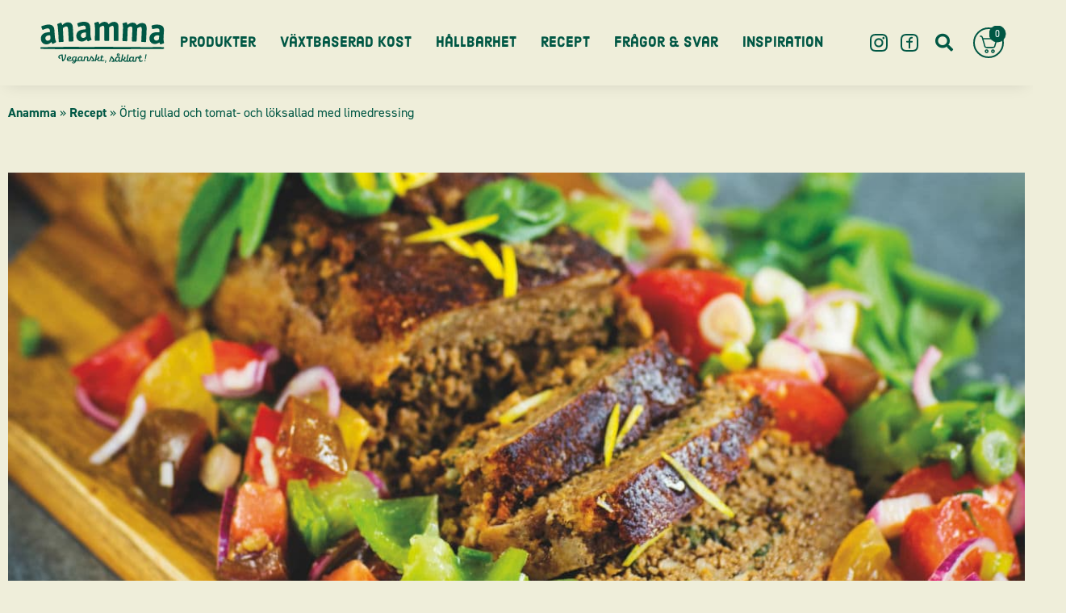

--- FILE ---
content_type: text/html; charset=UTF-8
request_url: https://www.anamma.eu/recept/ortig-rullad-och-tomat-och-loksallad-med-limedressing/
body_size: 70012
content:
<!DOCTYPE html>
<html lang="en-US">
<head>
<meta charset="UTF-8">
<meta name="viewport" content="width=device-width, initial-scale=1">
	<link rel="profile" href="https://gmpg.org/xfn/11"> 
	    <script data-cfasync="false">
    // Orion YouTube Consent Blocker - runs before any other scripts
    (function(){
        if(document.cookie.indexOf('C0004:1')!==-1)return;

        // Store blocked video data for later
        window.__blockedYouTubeVideos = [];

        // Block iframe creation with YouTube src
        var origCreate = document.createElement;
        document.createElement = function(tag) {
            var el = origCreate.apply(document, arguments);
            if (tag.toLowerCase() === 'iframe') {
                var origSetAttr = el.setAttribute;
                el.setAttribute = function(name, value) {
                    if (name === 'src' && value && (value.indexOf('youtube.com') !== -1 || value.indexOf('youtu.be') !== -1)) {
                        window.__blockedYouTubeVideos.push({el: el, src: value});
                        return origSetAttr.call(el, 'data-blocked-src', value);
                    }
                    return origSetAttr.apply(el, arguments);
                };

                // Also block direct src assignment
                var srcDesc = Object.getOwnPropertyDescriptor(HTMLIFrameElement.prototype, 'src');
                if (srcDesc) {
                    Object.defineProperty(el, 'src', {
                        set: function(v) {
                            if (v && (v.indexOf('youtube.com') !== -1 || v.indexOf('youtu.be') !== -1)) {
                                if(document.cookie.indexOf('C0004:1')===-1){
                                    window.__blockedYouTubeVideos.push({el: el, src: v});
                                    el.dataset.blockedSrc = v;
                                    return;
                                }
                            }
                            srcDesc.set.call(el, v);
                        },
                        get: function() { return srcDesc.get.call(el); }
                    });
                }
            }
            return el;
        };

        // Block YT API with complete mock including PlayerState
        window.YT = {
            loading: 1,
            loaded: 1,
            ready: function(cb) { if(cb) cb(); },
            PlayerState: {
                UNSTARTED: -1,
                ENDED: 0,
                PLAYING: 1,
                PAUSED: 2,
                BUFFERING: 3,
                CUED: 5
            },
            Player: function(el, opts) {
                var container = typeof el === 'string' ? document.getElementById(el) : el;
                if (container) {
                    window.__blockedYouTubeVideos.push({
                        container: container,
                        videoId: opts && opts.videoId,
                        opts: opts
                    });
                    container.innerHTML = '<div class="youtube-consent-placeholder"><p>This video requires marketing cookies</p><button onclick="OneTrust.ToggleInfoDisplay()">Manage cookies</button></div>';
                }
                return {
                    destroy: function(){},
                    getIframe: function(){return null;},
                    playVideo: function(){},
                    pauseVideo: function(){},
                    stopVideo: function(){},
                    mute: function(){},
                    unMute: function(){},
                    isMuted: function(){return true;},
                    setVolume: function(){},
                    getVolume: function(){return 0;},
                    getPlayerState: function(){return -1;},
                    getCurrentTime: function(){return 0;},
                    getDuration: function(){return 0;},
                    getVideoUrl: function(){return '';},
                    getVideoEmbedCode: function(){return '';},
                    addEventListener: function(){},
                    removeEventListener: function(){}
                };
            }
        };
        window.onYouTubeIframeAPIReady = function(){};

        // Block YouTube API script from loading
        var origAppendChild = Node.prototype.appendChild;
        Node.prototype.appendChild = function(node) {
            if (node.tagName === 'SCRIPT' && node.src && node.src.indexOf('youtube.com/iframe_api') !== -1) {
                return node; // Don't append YouTube API script
            }
            return origAppendChild.apply(this, arguments);
        };

        var origInsertBefore = Node.prototype.insertBefore;
        Node.prototype.insertBefore = function(node, ref) {
            if (node.tagName === 'SCRIPT' && node.src && node.src.indexOf('youtube.com/iframe_api') !== -1) {
                return node; // Don't insert YouTube API script
            }
            return origInsertBefore.apply(this, arguments);
        };
    })();
    </script>
    <style>
    iframe[data-blocked-src] { display: none !important; }
    .elementor-video:empty { display: none !important; }
    .youtube-consent-placeholder {
        background: #1a1a1a;
        color: #fff;
        padding: 60px 20px;
        text-align: center;
        aspect-ratio: 16/9;
        display: flex;
        flex-direction: column;
        align-items: center;
        justify-content: center;
        width: 100%;
    }
    .youtube-consent-placeholder button {
        background: #fff;
        color: #000;
        border: none;
        padding: 10px 20px;
        cursor: pointer;
        border-radius: 4px;
        margin-top: 15px;
    }
    </style>
    <meta name='robots' content='index, follow, max-image-preview:large, max-snippet:-1, max-video-preview:-1' />
	<style>img:is([sizes="auto" i], [sizes^="auto," i]) { contain-intrinsic-size: 3000px 1500px }</style>
	
	<!-- This site is optimized with the Yoast SEO plugin v26.0 - https://yoast.com/wordpress/plugins/seo/ -->
	<title>Örtig rullad på vegansk färs - Anamma</title>
	<meta name="description" content="En god örtig rullad gjord på formbar vegofärs. Servera med en smarrig örtsås och tomat-och löksallad. Läs hela receptet här!" />
	<link rel="canonical" href="/recept/ortig-rullad-och-tomat-och-loksallad-med-limedressing/" />
	<meta property="og:locale" content="en_US" />
	<meta property="og:type" content="recipe" />
	<meta property="og:title" content="Örtig rullad på vegansk färs - Anamma" />
	<meta property="og:description" content="En god örtig rullad gjord på formbar vegofärs. Servera med en smarrig örtsås och tomat-och löksallad. Läs hela receptet här!" />
	<meta property="og:url" content="/recept/ortig-rullad-och-tomat-och-loksallad-med-limedressing/" />
	<meta property="og:site_name" content="Anamma eu" />
	<meta property="article:publisher" content="https://www.facebook.com/anamma.eu/" />
	<meta property="article:modified_time" content="2025-09-04T09:29:42+00:00" />
	<meta property="og:image" content="https://www.anamma.eu/wp-content/uploads/sites/36/2018/06/Rullad_med_tomat_och_löksallad-1.jpg" />
	<meta property="og:image:width" content="1200" />
	<meta property="og:image:height" content="750" />
	<meta property="og:image:type" content="image/jpeg" />
	<meta name="twitter:card" content="summary_large_image" />
	<meta name="twitter:label1" content="Est. reading time" />
	<meta name="twitter:data1" content="1 minute" />
	<script type="application/ld+json" class="yoast-schema-graph">{"@context":"https://schema.org","@graph":[{"@type":"WebPage","@id":"https://www.anamma.eu/recept/ortig-rullad-och-tomat-och-loksallad-med-limedressing/","url":"/recept/ortig-rullad-och-tomat-och-loksallad-med-limedressing/","name":"Örtig rullad på vegansk färs - Anamma","isPartOf":{"@id":"https://www.anamma.eu/#website"},"primaryImageOfPage":{"@id":"/recept/ortig-rullad-och-tomat-och-loksallad-med-limedressing/#primaryimage"},"image":{"@id":"/recept/ortig-rullad-och-tomat-och-loksallad-med-limedressing/#primaryimage"},"thumbnailUrl":"https://www.anamma.eu/wp-content/uploads/sites/36/2018/06/Rullad_med_tomat_och_löksallad-1.jpg","datePublished":"2022-10-12T14:32:14+00:00","dateModified":"2025-09-04T09:29:42+00:00","description":"En god örtig rullad gjord på formbar vegofärs. Servera med en smarrig örtsås och tomat-och löksallad. Läs hela receptet här!","breadcrumb":{"@id":"/recept/ortig-rullad-och-tomat-och-loksallad-med-limedressing/#breadcrumb"},"inLanguage":"en-US","potentialAction":[{"@type":"ReadAction","target":["/recept/ortig-rullad-och-tomat-och-loksallad-med-limedressing/"]}]},{"@type":"ImageObject","inLanguage":"en-US","@id":"/recept/ortig-rullad-och-tomat-och-loksallad-med-limedressing/#primaryimage","url":"https://www.anamma.eu/wp-content/uploads/sites/36/2018/06/Rullad_med_tomat_och_löksallad-1.jpg","contentUrl":"https://www.anamma.eu/wp-content/uploads/sites/36/2018/06/Rullad_med_tomat_och_löksallad-1.jpg","width":1200,"height":750,"caption":"En örtig rullad gjord på Anammas formbara färs, serverad med tomat- och löksallad"},{"@type":"BreadcrumbList","@id":"/recept/ortig-rullad-och-tomat-och-loksallad-med-limedressing/#breadcrumb","itemListElement":[{"@type":"ListItem","position":1,"name":"Anamma","item":"https://www.anamma.eu/"},{"@type":"ListItem","position":2,"name":"Recept","item":"https://www.anamma.eu/recept/"},{"@type":"ListItem","position":3,"name":"Örtig rullad och tomat- och löksallad med limedressing"}]},{"@type":"WebSite","@id":"https://www.anamma.eu/#website","url":"https://www.anamma.eu/","name":"Anamma","description":"En grönare värld","publisher":{"@id":"https://www.anamma.eu/#organization"},"potentialAction":[{"@type":"SearchAction","target":{"@type":"EntryPoint","urlTemplate":"https://www.anamma.eu/?s={search_term_string}"},"query-input":{"@type":"PropertyValueSpecification","valueRequired":true,"valueName":"search_term_string"}}],"inLanguage":"en-US"},{"@type":"Organization","@id":"https://www.anamma.eu/#organization","name":"Anamma","url":"https://www.anamma.eu/","logo":{"@type":"ImageObject","inLanguage":"en-US","@id":"https://www.anamma.eu/#/schema/logo/image/","url":"https://www.anamma.eu/wp-content/uploads/sites/36/2022/07/anamma-logo-63ecdc8d9abf07ce66bc5b792b418206.svg","contentUrl":"https://www.anamma.eu/wp-content/uploads/sites/36/2022/07/anamma-logo-63ecdc8d9abf07ce66bc5b792b418206.svg","width":192,"height":65,"caption":"Anamma"},"image":{"@id":"https://www.anamma.eu/#/schema/logo/image/"},"sameAs":["https://www.facebook.com/anamma.eu/"]},{"@type":"Recipe","name":"Örtig rullad och tomat- och löksallad med limedressing","author":{"@type":"Person","name":"katarinathulin"},"description":"Detta recept är framtaget av tidningen VEGO, Sveriges största vegetariska mattidning. Färsrulladen penslas med en smakrik örtolja gjord på färsk basilika, persilja och salvia. Sedan rullas den i krispiga brödsmulor, steks och gratineras. Servera med en fräsch tomat- och löksallad! Vår formbara färs har över 90% mindre klimatpåverkan än svensk nötfärs. Läs mer om vårt hållbarhetsarbete och våra uträkningar här.","datePublished":"2022-10-12T14:32:14+00:00","image":["https://www.anamma.eu/wp-content/uploads/sites/36/2018/06/Rullad_med_tomat_och_löksallad-1.jpg","https://www.anamma.eu/wp-content/uploads/sites/36/2018/06/Rullad_med_tomat_och_löksallad-1-500x500.jpg","https://www.anamma.eu/wp-content/uploads/sites/36/2018/06/Rullad_med_tomat_och_löksallad-1-500x375.jpg","https://www.anamma.eu/wp-content/uploads/sites/36/2018/06/Rullad_med_tomat_och_löksallad-1-480x270.jpg"],"recipeYield":["4"],"recipeIngredient":["850 g Anamma Formbar Färs","1,5 tsk salt","svartpeppar","2 dl mixade brödsmulor","olivolja att steka i","2 msk finhackad färsk rosmarin","0,5 kruka basilika, hackad","0,5 kruka persilja, hackad","2 tsk torkad salvia","5  vitlöksklyftor, hackade","1  citron, rivet skal","0,75 dl olivolja","Salt","Svartpeppar","400 g tomater, blandade färger","1  rödlök, tunt skivad","2  salladslökar, tunt skivade","1  schalottenlök, tunt skivad","2  vitlöksklyftor, tunt skivade","0,5  citron, saften","1  lime, saften","2 msk finhackad persilja","2 msk olivolja","Salt","Svartpeppar"],"recipeInstructions":[{"@type":"HowToStep","text":"Rullad: Tina färsen och blanda med salt och svartpeppar. Använd händerna, det blir enklast.","name":"Rullad: Tina färsen och blanda med salt och svartpeppar. Använd händerna, det blir enklast.","url":"https://www.anamma.eu/recept/ortig-rullad-och-tomat-och-loksallad-med-limedressing/#wprm-recipe-22966-step-0-0"},{"@type":"HowToStep","text":"Lägg ut ett ark plastfolie på arbetsytan och platta ut färsen över. Det ska bli en rektangel, 30 x 20 cm.","name":"Lägg ut ett ark plastfolie på arbetsytan och platta ut färsen över. Det ska bli en rektangel, 30 x 20 cm.","url":"https://www.anamma.eu/recept/ortig-rullad-och-tomat-och-loksallad-med-limedressing/#wprm-recipe-22966-step-0-1"},{"@type":"HowToStep","text":"Örtsås: Mixa ihop samtliga ingredienser med en stavmixer eller i en matberedare.","name":"Örtsås: Mixa ihop samtliga ingredienser med en stavmixer eller i en matberedare.","url":"https://www.anamma.eu/recept/ortig-rullad-och-tomat-och-loksallad-med-limedressing/#wprm-recipe-22966-step-0-2"},{"@type":"HowToStep","text":"Bred ut örtsåsen över färsen och rulla sedan ihop tajt. Ta hjälp av plastfolien.","name":"Bred ut örtsåsen över färsen och rulla sedan ihop tajt. Ta hjälp av plastfolien.","url":"https://www.anamma.eu/recept/ortig-rullad-och-tomat-och-loksallad-med-limedressing/#wprm-recipe-22966-step-0-3"},{"@type":"HowToStep","text":"Rulla rulladen i brödsmulorna och stek sedan gyllene runt om.","name":"Rulla rulladen i brödsmulorna och stek sedan gyllene runt om.","url":"https://www.anamma.eu/recept/ortig-rullad-och-tomat-och-loksallad-med-limedressing/#wprm-recipe-22966-step-0-4"},{"@type":"HowToStep","text":"Ställ in i ugnen och gratinera i 175 grader i 20 minuter.","name":"Ställ in i ugnen och gratinera i 175 grader i 20 minuter.","url":"https://www.anamma.eu/recept/ortig-rullad-och-tomat-och-loksallad-med-limedressing/#wprm-recipe-22966-step-0-5"},{"@type":"HowToStep","text":"Tomat- och löksallad: Skär tomaterna i mindre bitar. Blanda med övriga ingredienser i en skål och låt marinera i minst 15 minuter.","name":"Tomat- och löksallad: Skär tomaterna i mindre bitar. Blanda med övriga ingredienser i en skål och låt marinera i minst 15 minuter.","url":"https://www.anamma.eu/recept/ortig-rullad-och-tomat-och-loksallad-med-limedressing/#wprm-recipe-22966-step-0-6"},{"@type":"HowToStep","text":"Servera den örtiga rulladen tillsammans med tomat- och löksalladen.","name":"Servera den örtiga rulladen tillsammans med tomat- och löksalladen.","url":"https://www.anamma.eu/recept/ortig-rullad-och-tomat-och-loksallad-med-limedressing/#wprm-recipe-22966-step-0-7"}],"@id":"/recept/ortig-rullad-och-tomat-och-loksallad-med-limedressing/#recipe","isPartOf":{"@id":"/recept/ortig-rullad-och-tomat-och-loksallad-med-limedressing/"},"mainEntityOfPage":"/recept/ortig-rullad-och-tomat-och-loksallad-med-limedressing/"}]}</script>
	<!-- / Yoast SEO plugin. -->


<link rel="alternate" type="application/rss+xml" title="Anamma eu &raquo; Feed" href="https://www.anamma.eu/feed/" />
<link rel="alternate" type="application/rss+xml" title="Anamma eu &raquo; Comments Feed" href="https://www.anamma.eu/comments/feed/" />
<script>(()=>{"use strict";const e=[400,500,600,700,800,900],t=e=>`wprm-min-${e}`,n=e=>`wprm-max-${e}`,s=new Set,o="ResizeObserver"in window,r=o?new ResizeObserver((e=>{for(const t of e)c(t.target)})):null,i=.5/(window.devicePixelRatio||1);function c(s){const o=s.getBoundingClientRect().width||0;for(let r=0;r<e.length;r++){const c=e[r],a=o<=c+i;o>c+i?s.classList.add(t(c)):s.classList.remove(t(c)),a?s.classList.add(n(c)):s.classList.remove(n(c))}}function a(e){s.has(e)||(s.add(e),r&&r.observe(e),c(e))}!function(e=document){e.querySelectorAll(".wprm-recipe").forEach(a)}();if(new MutationObserver((e=>{for(const t of e)for(const e of t.addedNodes)e instanceof Element&&(e.matches?.(".wprm-recipe")&&a(e),e.querySelectorAll?.(".wprm-recipe").forEach(a))})).observe(document.documentElement,{childList:!0,subtree:!0}),!o){let e=0;addEventListener("resize",(()=>{e&&cancelAnimationFrame(e),e=requestAnimationFrame((()=>s.forEach(c)))}),{passive:!0})}})();</script><script>
window._wpemojiSettings = {"baseUrl":"https:\/\/s.w.org\/images\/core\/emoji\/16.0.1\/72x72\/","ext":".png","svgUrl":"https:\/\/s.w.org\/images\/core\/emoji\/16.0.1\/svg\/","svgExt":".svg","source":{"concatemoji":"https:\/\/www.anamma.eu\/wp-includes\/js\/wp-emoji-release.min.js?ver=6.8.3"}};
/*! This file is auto-generated */
!function(s,n){var o,i,e;function c(e){try{var t={supportTests:e,timestamp:(new Date).valueOf()};sessionStorage.setItem(o,JSON.stringify(t))}catch(e){}}function p(e,t,n){e.clearRect(0,0,e.canvas.width,e.canvas.height),e.fillText(t,0,0);var t=new Uint32Array(e.getImageData(0,0,e.canvas.width,e.canvas.height).data),a=(e.clearRect(0,0,e.canvas.width,e.canvas.height),e.fillText(n,0,0),new Uint32Array(e.getImageData(0,0,e.canvas.width,e.canvas.height).data));return t.every(function(e,t){return e===a[t]})}function u(e,t){e.clearRect(0,0,e.canvas.width,e.canvas.height),e.fillText(t,0,0);for(var n=e.getImageData(16,16,1,1),a=0;a<n.data.length;a++)if(0!==n.data[a])return!1;return!0}function f(e,t,n,a){switch(t){case"flag":return n(e,"\ud83c\udff3\ufe0f\u200d\u26a7\ufe0f","\ud83c\udff3\ufe0f\u200b\u26a7\ufe0f")?!1:!n(e,"\ud83c\udde8\ud83c\uddf6","\ud83c\udde8\u200b\ud83c\uddf6")&&!n(e,"\ud83c\udff4\udb40\udc67\udb40\udc62\udb40\udc65\udb40\udc6e\udb40\udc67\udb40\udc7f","\ud83c\udff4\u200b\udb40\udc67\u200b\udb40\udc62\u200b\udb40\udc65\u200b\udb40\udc6e\u200b\udb40\udc67\u200b\udb40\udc7f");case"emoji":return!a(e,"\ud83e\udedf")}return!1}function g(e,t,n,a){var r="undefined"!=typeof WorkerGlobalScope&&self instanceof WorkerGlobalScope?new OffscreenCanvas(300,150):s.createElement("canvas"),o=r.getContext("2d",{willReadFrequently:!0}),i=(o.textBaseline="top",o.font="600 32px Arial",{});return e.forEach(function(e){i[e]=t(o,e,n,a)}),i}function t(e){var t=s.createElement("script");t.src=e,t.defer=!0,s.head.appendChild(t)}"undefined"!=typeof Promise&&(o="wpEmojiSettingsSupports",i=["flag","emoji"],n.supports={everything:!0,everythingExceptFlag:!0},e=new Promise(function(e){s.addEventListener("DOMContentLoaded",e,{once:!0})}),new Promise(function(t){var n=function(){try{var e=JSON.parse(sessionStorage.getItem(o));if("object"==typeof e&&"number"==typeof e.timestamp&&(new Date).valueOf()<e.timestamp+604800&&"object"==typeof e.supportTests)return e.supportTests}catch(e){}return null}();if(!n){if("undefined"!=typeof Worker&&"undefined"!=typeof OffscreenCanvas&&"undefined"!=typeof URL&&URL.createObjectURL&&"undefined"!=typeof Blob)try{var e="postMessage("+g.toString()+"("+[JSON.stringify(i),f.toString(),p.toString(),u.toString()].join(",")+"));",a=new Blob([e],{type:"text/javascript"}),r=new Worker(URL.createObjectURL(a),{name:"wpTestEmojiSupports"});return void(r.onmessage=function(e){c(n=e.data),r.terminate(),t(n)})}catch(e){}c(n=g(i,f,p,u))}t(n)}).then(function(e){for(var t in e)n.supports[t]=e[t],n.supports.everything=n.supports.everything&&n.supports[t],"flag"!==t&&(n.supports.everythingExceptFlag=n.supports.everythingExceptFlag&&n.supports[t]);n.supports.everythingExceptFlag=n.supports.everythingExceptFlag&&!n.supports.flag,n.DOMReady=!1,n.readyCallback=function(){n.DOMReady=!0}}).then(function(){return e}).then(function(){var e;n.supports.everything||(n.readyCallback(),(e=n.source||{}).concatemoji?t(e.concatemoji):e.wpemoji&&e.twemoji&&(t(e.twemoji),t(e.wpemoji)))}))}((window,document),window._wpemojiSettings);
</script>
<link rel="stylesheet" type="text/css" href="https://use.typekit.net/isy5mmk.css"><style id='cf-frontend-style-inline-css'>
@font-face {
	font-family: 'RainerNorth';
	font-weight: 100;
	font-display: auto;
	src: url('http://stage-anammaeu2022.admin2.orionplatform.no/wp-content/uploads/sites/36/2022/07/kimmy_design_-_rainier_north_700-webfont.woff2') format('woff2'),
		url('http://stage-anammaeu2022.admin2.orionplatform.no/wp-content/uploads/sites/36/2022/07/kimmy_design_-_rainier_north_700-webfont.woff') format('woff'),
		url('http://stage-anammaeu2022.admin2.orionplatform.no/wp-content/uploads/sites/36/2022/07/kimmy_design_-_rainier_north_700-webfont.ttf') format('truetype');
}
@font-face {
	font-family: 'Harman Sans';
	font-weight: 100;
	font-display: auto;
	src: url('http://stage-anammaeu2022.admin2.orionplatform.no/wp-content/uploads/sites/36/2022/07/ahmet_altun_-_harman-sans-webfont.woff2') format('woff2'),
		url('http://stage-anammaeu2022.admin2.orionplatform.no/wp-content/uploads/sites/36/2022/07/ahmet_altun_-_harman-sans-webfont.woff') format('woff'),
		url('http://stage-anammaeu2022.admin2.orionplatform.no/wp-content/uploads/sites/36/2022/07/ahmet_altun_-_harman-sans-webfont.ttf') format('truetype');
}
</style>
<link rel='stylesheet' id='wprm-public-css' href='https://www.anamma.eu/wp-content/plugins/wp-recipe-maker/dist/public-modern.css?ver=10.1.1' media='all' />
<link rel='stylesheet' id='astra-theme-css-css' href='https://www.anamma.eu/wp-content/themes/astra/assets/css/minified/main.min.css?ver=4.11.12' media='all' />
<style id='astra-theme-css-inline-css'>
.ast-no-sidebar .entry-content .alignfull {margin-left: calc( -50vw + 50%);margin-right: calc( -50vw + 50%);max-width: 100vw;width: 100vw;}.ast-no-sidebar .entry-content .alignwide {margin-left: calc(-41vw + 50%);margin-right: calc(-41vw + 50%);max-width: unset;width: unset;}.ast-no-sidebar .entry-content .alignfull .alignfull,.ast-no-sidebar .entry-content .alignfull .alignwide,.ast-no-sidebar .entry-content .alignwide .alignfull,.ast-no-sidebar .entry-content .alignwide .alignwide,.ast-no-sidebar .entry-content .wp-block-column .alignfull,.ast-no-sidebar .entry-content .wp-block-column .alignwide{width: 100%;margin-left: auto;margin-right: auto;}.wp-block-gallery,.blocks-gallery-grid {margin: 0;}.wp-block-separator {max-width: 100px;}.wp-block-separator.is-style-wide,.wp-block-separator.is-style-dots {max-width: none;}.entry-content .has-2-columns .wp-block-column:first-child {padding-right: 10px;}.entry-content .has-2-columns .wp-block-column:last-child {padding-left: 10px;}@media (max-width: 782px) {.entry-content .wp-block-columns .wp-block-column {flex-basis: 100%;}.entry-content .has-2-columns .wp-block-column:first-child {padding-right: 0;}.entry-content .has-2-columns .wp-block-column:last-child {padding-left: 0;}}body .entry-content .wp-block-latest-posts {margin-left: 0;}body .entry-content .wp-block-latest-posts li {list-style: none;}.ast-no-sidebar .ast-container .entry-content .wp-block-latest-posts {margin-left: 0;}.ast-header-break-point .entry-content .alignwide {margin-left: auto;margin-right: auto;}.entry-content .blocks-gallery-item img {margin-bottom: auto;}.wp-block-pullquote {border-top: 4px solid #555d66;border-bottom: 4px solid #555d66;color: #40464d;}:root{--ast-post-nav-space:0;--ast-container-default-xlg-padding:6.67em;--ast-container-default-lg-padding:5.67em;--ast-container-default-slg-padding:4.34em;--ast-container-default-md-padding:3.34em;--ast-container-default-sm-padding:6.67em;--ast-container-default-xs-padding:2.4em;--ast-container-default-xxs-padding:1.4em;--ast-code-block-background:#EEEEEE;--ast-comment-inputs-background:#FAFAFA;--ast-normal-container-width:1200px;--ast-narrow-container-width:750px;--ast-blog-title-font-weight:normal;--ast-blog-meta-weight:inherit;--ast-global-color-primary:var(--ast-global-color-5);--ast-global-color-secondary:var(--ast-global-color-4);--ast-global-color-alternate-background:var(--ast-global-color-7);--ast-global-color-subtle-background:var(--ast-global-color-6);--ast-bg-style-guide:#F8FAFC;--ast-shadow-style-guide:0px 0px 4px 0 #00000057;--ast-global-dark-bg-style:#fff;--ast-global-dark-lfs:#fbfbfb;--ast-widget-bg-color:#fafafa;--ast-wc-container-head-bg-color:#fbfbfb;--ast-title-layout-bg:#eeeeee;--ast-search-border-color:#e7e7e7;--ast-lifter-hover-bg:#e6e6e6;--ast-gallery-block-color:#000;--srfm-color-input-label:var(--ast-global-color-2);}html{font-size:93.75%;}a,.page-title{color:var(--ast-global-color-0);}a:hover,a:focus{color:var(--ast-global-color-1);}body,button,input,select,textarea,.ast-button,.ast-custom-button{font-family:-apple-system,BlinkMacSystemFont,Segoe UI,Roboto,Oxygen-Sans,Ubuntu,Cantarell,Helvetica Neue,sans-serif;font-weight:inherit;font-size:15px;font-size:1rem;line-height:var(--ast-body-line-height,1.65em);}blockquote{color:var(--ast-global-color-3);}h1,h2,h3,h4,h5,h6,.entry-content :where(h1,h2,h3,h4,h5,h6),.site-title,.site-title a{font-weight:600;}.ast-site-identity .site-title a{color:var(--ast-global-color-2);}.site-title{font-size:35px;font-size:2.3333333333333rem;display:none;}.site-header .site-description{font-size:15px;font-size:1rem;display:none;}.entry-title{font-size:26px;font-size:1.7333333333333rem;}.archive .ast-article-post .ast-article-inner,.blog .ast-article-post .ast-article-inner,.archive .ast-article-post .ast-article-inner:hover,.blog .ast-article-post .ast-article-inner:hover{overflow:hidden;}h1,.entry-content :where(h1){font-size:40px;font-size:2.6666666666667rem;font-weight:600;line-height:1.4em;}h2,.entry-content :where(h2){font-size:32px;font-size:2.1333333333333rem;font-weight:600;line-height:1.3em;}h3,.entry-content :where(h3){font-size:26px;font-size:1.7333333333333rem;font-weight:600;line-height:1.3em;}h4,.entry-content :where(h4){font-size:24px;font-size:1.6rem;line-height:1.2em;font-weight:600;}h5,.entry-content :where(h5){font-size:20px;font-size:1.3333333333333rem;line-height:1.2em;font-weight:600;}h6,.entry-content :where(h6){font-size:16px;font-size:1.0666666666667rem;line-height:1.25em;font-weight:600;}::selection{background-color:var(--ast-global-color-0);color:#ffffff;}body,h1,h2,h3,h4,h5,h6,.entry-title a,.entry-content :where(h1,h2,h3,h4,h5,h6){color:var(--ast-global-color-3);}.tagcloud a:hover,.tagcloud a:focus,.tagcloud a.current-item{color:#ffffff;border-color:var(--ast-global-color-0);background-color:var(--ast-global-color-0);}input:focus,input[type="text"]:focus,input[type="email"]:focus,input[type="url"]:focus,input[type="password"]:focus,input[type="reset"]:focus,input[type="search"]:focus,textarea:focus{border-color:var(--ast-global-color-0);}input[type="radio"]:checked,input[type=reset],input[type="checkbox"]:checked,input[type="checkbox"]:hover:checked,input[type="checkbox"]:focus:checked,input[type=range]::-webkit-slider-thumb{border-color:var(--ast-global-color-0);background-color:var(--ast-global-color-0);box-shadow:none;}.site-footer a:hover + .post-count,.site-footer a:focus + .post-count{background:var(--ast-global-color-0);border-color:var(--ast-global-color-0);}.single .nav-links .nav-previous,.single .nav-links .nav-next{color:var(--ast-global-color-0);}.entry-meta,.entry-meta *{line-height:1.45;color:var(--ast-global-color-0);}.entry-meta a:not(.ast-button):hover,.entry-meta a:not(.ast-button):hover *,.entry-meta a:not(.ast-button):focus,.entry-meta a:not(.ast-button):focus *,.page-links > .page-link,.page-links .page-link:hover,.post-navigation a:hover{color:var(--ast-global-color-1);}#cat option,.secondary .calendar_wrap thead a,.secondary .calendar_wrap thead a:visited{color:var(--ast-global-color-0);}.secondary .calendar_wrap #today,.ast-progress-val span{background:var(--ast-global-color-0);}.secondary a:hover + .post-count,.secondary a:focus + .post-count{background:var(--ast-global-color-0);border-color:var(--ast-global-color-0);}.calendar_wrap #today > a{color:#ffffff;}.page-links .page-link,.single .post-navigation a{color:var(--ast-global-color-0);}.ast-search-menu-icon .search-form button.search-submit{padding:0 4px;}.ast-search-menu-icon form.search-form{padding-right:0;}.ast-search-menu-icon.slide-search input.search-field{width:0;}.ast-header-search .ast-search-menu-icon.ast-dropdown-active .search-form,.ast-header-search .ast-search-menu-icon.ast-dropdown-active .search-field:focus{transition:all 0.2s;}.search-form input.search-field:focus{outline:none;}.ast-archive-title{color:var(--ast-global-color-2);}.widget-title,.widget .wp-block-heading{font-size:21px;font-size:1.4rem;color:var(--ast-global-color-2);}.ast-single-post .entry-content a,.ast-comment-content a:not(.ast-comment-edit-reply-wrap a),.woocommerce-js .woocommerce-product-details__short-description a{text-decoration:underline;}.ast-single-post .wp-block-button .wp-block-button__link,.ast-single-post .elementor-widget-button .elementor-button,.ast-single-post .entry-content .uagb-tab a,.ast-single-post .entry-content .uagb-ifb-cta a,.ast-single-post .entry-content .wp-block-uagb-buttons a,.ast-single-post .entry-content .uabb-module-content a,.ast-single-post .entry-content .uagb-post-grid a,.ast-single-post .entry-content .uagb-timeline a,.ast-single-post .entry-content .uagb-toc__wrap a,.ast-single-post .entry-content .uagb-taxomony-box a,.ast-single-post .entry-content .woocommerce a,.entry-content .wp-block-latest-posts > li > a,.ast-single-post .entry-content .wp-block-file__button,a.ast-post-filter-single,.ast-single-post .wp-block-buttons .wp-block-button.is-style-outline .wp-block-button__link,.ast-single-post .ast-comment-content .comment-reply-link,.ast-single-post .ast-comment-content .comment-edit-link,.entry-content [CLASS*="wc-block"] .wc-block-components-button,.entry-content [CLASS*="wc-block"] .wc-block-components-totals-coupon-link,.entry-content [CLASS*="wc-block"] .wc-block-components-product-name{text-decoration:none;}.ast-search-menu-icon.slide-search a:focus-visible:focus-visible,.astra-search-icon:focus-visible,#close:focus-visible,a:focus-visible,.ast-menu-toggle:focus-visible,.site .skip-link:focus-visible,.wp-block-loginout input:focus-visible,.wp-block-search.wp-block-search__button-inside .wp-block-search__inside-wrapper,.ast-header-navigation-arrow:focus-visible,.woocommerce .wc-proceed-to-checkout > .checkout-button:focus-visible,.woocommerce .woocommerce-MyAccount-navigation ul li a:focus-visible,.ast-orders-table__row .ast-orders-table__cell:focus-visible,.woocommerce .woocommerce-order-details .order-again > .button:focus-visible,.woocommerce .woocommerce-message a.button.wc-forward:focus-visible,.woocommerce #minus_qty:focus-visible,.woocommerce #plus_qty:focus-visible,a#ast-apply-coupon:focus-visible,.woocommerce .woocommerce-info a:focus-visible,.woocommerce .astra-shop-summary-wrap a:focus-visible,.woocommerce a.wc-forward:focus-visible,#ast-apply-coupon:focus-visible,.woocommerce-js .woocommerce-mini-cart-item a.remove:focus-visible,#close:focus-visible,.button.search-submit:focus-visible,#search_submit:focus,.normal-search:focus-visible,.ast-header-account-wrap:focus-visible,.woocommerce .ast-on-card-button.ast-quick-view-trigger:focus,.astra-cart-drawer-close:focus,.ast-single-variation:focus,.ast-woocommerce-product-gallery__image:focus,.ast-button:focus,.woocommerce-product-gallery--with-images [data-controls="prev"]:focus-visible,.woocommerce-product-gallery--with-images [data-controls="next"]:focus-visible{outline-style:dotted;outline-color:inherit;outline-width:thin;}input:focus,input[type="text"]:focus,input[type="email"]:focus,input[type="url"]:focus,input[type="password"]:focus,input[type="reset"]:focus,input[type="search"]:focus,input[type="number"]:focus,textarea:focus,.wp-block-search__input:focus,[data-section="section-header-mobile-trigger"] .ast-button-wrap .ast-mobile-menu-trigger-minimal:focus,.ast-mobile-popup-drawer.active .menu-toggle-close:focus,.woocommerce-ordering select.orderby:focus,#ast-scroll-top:focus,#coupon_code:focus,.woocommerce-page #comment:focus,.woocommerce #reviews #respond input#submit:focus,.woocommerce a.add_to_cart_button:focus,.woocommerce .button.single_add_to_cart_button:focus,.woocommerce .woocommerce-cart-form button:focus,.woocommerce .woocommerce-cart-form__cart-item .quantity .qty:focus,.woocommerce .woocommerce-billing-fields .woocommerce-billing-fields__field-wrapper .woocommerce-input-wrapper > .input-text:focus,.woocommerce #order_comments:focus,.woocommerce #place_order:focus,.woocommerce .woocommerce-address-fields .woocommerce-address-fields__field-wrapper .woocommerce-input-wrapper > .input-text:focus,.woocommerce .woocommerce-MyAccount-content form button:focus,.woocommerce .woocommerce-MyAccount-content .woocommerce-EditAccountForm .woocommerce-form-row .woocommerce-Input.input-text:focus,.woocommerce .ast-woocommerce-container .woocommerce-pagination ul.page-numbers li a:focus,body #content .woocommerce form .form-row .select2-container--default .select2-selection--single:focus,#ast-coupon-code:focus,.woocommerce.woocommerce-js .quantity input[type=number]:focus,.woocommerce-js .woocommerce-mini-cart-item .quantity input[type=number]:focus,.woocommerce p#ast-coupon-trigger:focus{border-style:dotted;border-color:inherit;border-width:thin;}input{outline:none;}.woocommerce-js input[type=text]:focus,.woocommerce-js input[type=email]:focus,.woocommerce-js textarea:focus,input[type=number]:focus,.comments-area textarea#comment:focus,.comments-area textarea#comment:active,.comments-area .ast-comment-formwrap input[type="text"]:focus,.comments-area .ast-comment-formwrap input[type="text"]:active{outline-style:unset;outline-color:inherit;outline-width:thin;}.ast-logo-title-inline .site-logo-img{padding-right:1em;}.site-logo-img img{ transition:all 0.2s linear;}body .ast-oembed-container *{position:absolute;top:0;width:100%;height:100%;left:0;}body .wp-block-embed-pocket-casts .ast-oembed-container *{position:unset;}.ast-single-post-featured-section + article {margin-top: 2em;}.site-content .ast-single-post-featured-section img {width: 100%;overflow: hidden;object-fit: cover;}.site > .ast-single-related-posts-container {margin-top: 0;}@media (min-width: 922px) {.ast-desktop .ast-container--narrow {max-width: var(--ast-narrow-container-width);margin: 0 auto;}}.ast-page-builder-template .hentry {margin: 0;}.ast-page-builder-template .site-content > .ast-container {max-width: 100%;padding: 0;}.ast-page-builder-template .site .site-content #primary {padding: 0;margin: 0;}.ast-page-builder-template .no-results {text-align: center;margin: 4em auto;}.ast-page-builder-template .ast-pagination {padding: 2em;}.ast-page-builder-template .entry-header.ast-no-title.ast-no-thumbnail {margin-top: 0;}.ast-page-builder-template .entry-header.ast-header-without-markup {margin-top: 0;margin-bottom: 0;}.ast-page-builder-template .entry-header.ast-no-title.ast-no-meta {margin-bottom: 0;}.ast-page-builder-template.single .post-navigation {padding-bottom: 2em;}.ast-page-builder-template.single-post .site-content > .ast-container {max-width: 100%;}.ast-page-builder-template .entry-header {margin-top: 4em;margin-left: auto;margin-right: auto;padding-left: 20px;padding-right: 20px;}.single.ast-page-builder-template .entry-header {padding-left: 20px;padding-right: 20px;}.ast-page-builder-template .ast-archive-description {margin: 4em auto 0;padding-left: 20px;padding-right: 20px;}@media (max-width:921.9px){#ast-desktop-header{display:none;}}@media (min-width:922px){#ast-mobile-header{display:none;}}@media( max-width: 420px ) {.single .nav-links .nav-previous,.single .nav-links .nav-next {width: 100%;text-align: center;}}.wp-block-buttons.aligncenter{justify-content:center;}@media (max-width:921px){.ast-theme-transparent-header #primary,.ast-theme-transparent-header #secondary{padding:0;}}@media (max-width:921px){.ast-plain-container.ast-no-sidebar #primary{padding:0;}}.ast-plain-container.ast-no-sidebar #primary{margin-top:0;margin-bottom:0;}@media (min-width:1200px){.wp-block-group .has-background{padding:20px;}}@media (min-width:1200px){.wp-block-cover-image.alignwide .wp-block-cover__inner-container,.wp-block-cover.alignwide .wp-block-cover__inner-container,.wp-block-cover-image.alignfull .wp-block-cover__inner-container,.wp-block-cover.alignfull .wp-block-cover__inner-container{width:100%;}}.wp-block-columns{margin-bottom:unset;}.wp-block-image.size-full{margin:2rem 0;}.wp-block-separator.has-background{padding:0;}.wp-block-gallery{margin-bottom:1.6em;}.wp-block-group{padding-top:4em;padding-bottom:4em;}.wp-block-group__inner-container .wp-block-columns:last-child,.wp-block-group__inner-container :last-child,.wp-block-table table{margin-bottom:0;}.blocks-gallery-grid{width:100%;}.wp-block-navigation-link__content{padding:5px 0;}.wp-block-group .wp-block-group .has-text-align-center,.wp-block-group .wp-block-column .has-text-align-center{max-width:100%;}.has-text-align-center{margin:0 auto;}@media (max-width:1200px){.wp-block-group{padding:3em;}.wp-block-group .wp-block-group{padding:1.5em;}.wp-block-columns,.wp-block-column{margin:1rem 0;}}@media (min-width:921px){.wp-block-columns .wp-block-group{padding:2em;}}@media (max-width:544px){.wp-block-cover-image .wp-block-cover__inner-container,.wp-block-cover .wp-block-cover__inner-container{width:unset;}.wp-block-cover,.wp-block-cover-image{padding:2em 0;}.wp-block-group,.wp-block-cover{padding:2em;}.wp-block-media-text__media img,.wp-block-media-text__media video{width:unset;max-width:100%;}.wp-block-media-text.has-background .wp-block-media-text__content{padding:1em;}}.wp-block-image.aligncenter{margin-left:auto;margin-right:auto;}.wp-block-table.aligncenter{margin-left:auto;margin-right:auto;}@media (min-width:544px){.entry-content .wp-block-media-text.has-media-on-the-right .wp-block-media-text__content{padding:0 8% 0 0;}.entry-content .wp-block-media-text .wp-block-media-text__content{padding:0 0 0 8%;}.ast-plain-container .site-content .entry-content .has-custom-content-position.is-position-bottom-left > *,.ast-plain-container .site-content .entry-content .has-custom-content-position.is-position-bottom-right > *,.ast-plain-container .site-content .entry-content .has-custom-content-position.is-position-top-left > *,.ast-plain-container .site-content .entry-content .has-custom-content-position.is-position-top-right > *,.ast-plain-container .site-content .entry-content .has-custom-content-position.is-position-center-right > *,.ast-plain-container .site-content .entry-content .has-custom-content-position.is-position-center-left > *{margin:0;}}@media (max-width:544px){.entry-content .wp-block-media-text .wp-block-media-text__content{padding:8% 0;}.wp-block-media-text .wp-block-media-text__media img{width:auto;max-width:100%;}}.wp-block-button.is-style-outline .wp-block-button__link{border-color:var(--ast-global-color-0);}div.wp-block-button.is-style-outline > .wp-block-button__link:not(.has-text-color),div.wp-block-button.wp-block-button__link.is-style-outline:not(.has-text-color){color:var(--ast-global-color-0);}.wp-block-button.is-style-outline .wp-block-button__link:hover,.wp-block-buttons .wp-block-button.is-style-outline .wp-block-button__link:focus,.wp-block-buttons .wp-block-button.is-style-outline > .wp-block-button__link:not(.has-text-color):hover,.wp-block-buttons .wp-block-button.wp-block-button__link.is-style-outline:not(.has-text-color):hover{color:#ffffff;background-color:var(--ast-global-color-1);border-color:var(--ast-global-color-1);}.post-page-numbers.current .page-link,.ast-pagination .page-numbers.current{color:#ffffff;border-color:var(--ast-global-color-0);background-color:var(--ast-global-color-0);}@media (min-width:544px){.entry-content > .alignleft{margin-right:20px;}.entry-content > .alignright{margin-left:20px;}}.wp-block-button.is-style-outline .wp-block-button__link.wp-element-button,.ast-outline-button{border-color:var(--ast-global-color-0);font-family:inherit;font-weight:inherit;line-height:1em;}.wp-block-buttons .wp-block-button.is-style-outline > .wp-block-button__link:not(.has-text-color),.wp-block-buttons .wp-block-button.wp-block-button__link.is-style-outline:not(.has-text-color),.ast-outline-button{color:var(--ast-global-color-0);}.wp-block-button.is-style-outline .wp-block-button__link:hover,.wp-block-buttons .wp-block-button.is-style-outline .wp-block-button__link:focus,.wp-block-buttons .wp-block-button.is-style-outline > .wp-block-button__link:not(.has-text-color):hover,.wp-block-buttons .wp-block-button.wp-block-button__link.is-style-outline:not(.has-text-color):hover,.ast-outline-button:hover,.ast-outline-button:focus,.wp-block-uagb-buttons-child .uagb-buttons-repeater.ast-outline-button:hover,.wp-block-uagb-buttons-child .uagb-buttons-repeater.ast-outline-button:focus{color:#ffffff;background-color:var(--ast-global-color-1);border-color:var(--ast-global-color-1);}.wp-block-button .wp-block-button__link.wp-element-button.is-style-outline:not(.has-background),.wp-block-button.is-style-outline>.wp-block-button__link.wp-element-button:not(.has-background),.ast-outline-button{background-color:transparent;}.entry-content[data-ast-blocks-layout] > figure{margin-bottom:1em;}h1.widget-title{font-weight:600;}h2.widget-title{font-weight:600;}h3.widget-title{font-weight:600;}.elementor-widget-container .elementor-loop-container .e-loop-item[data-elementor-type="loop-item"]{width:100%;} .ast-desktop .review-count{margin-left:-40px;margin-right:auto;}.review-rating{display:flex;align-items:center;order:2;}@media (max-width:921px){.ast-left-sidebar #content > .ast-container{display:flex;flex-direction:column-reverse;width:100%;}.ast-separate-container .ast-article-post,.ast-separate-container .ast-article-single{padding:1.5em 2.14em;}.ast-author-box img.avatar{margin:20px 0 0 0;}}@media (min-width:922px){.ast-separate-container.ast-right-sidebar #primary,.ast-separate-container.ast-left-sidebar #primary{border:0;}.search-no-results.ast-separate-container #primary{margin-bottom:4em;}}.elementor-widget-button .elementor-button{border-style:solid;text-decoration:none;border-top-width:0;border-right-width:0;border-left-width:0;border-bottom-width:0;}body .elementor-button.elementor-size-sm,body .elementor-button.elementor-size-xs,body .elementor-button.elementor-size-md,body .elementor-button.elementor-size-lg,body .elementor-button.elementor-size-xl,body .elementor-button{padding-top:15px;padding-right:30px;padding-bottom:15px;padding-left:30px;}@media (max-width:921px){.elementor-widget-button .elementor-button.elementor-size-sm,.elementor-widget-button .elementor-button.elementor-size-xs,.elementor-widget-button .elementor-button.elementor-size-md,.elementor-widget-button .elementor-button.elementor-size-lg,.elementor-widget-button .elementor-button.elementor-size-xl,.elementor-widget-button .elementor-button{padding-top:14px;padding-right:28px;padding-bottom:14px;padding-left:28px;}}@media (max-width:544px){.elementor-widget-button .elementor-button.elementor-size-sm,.elementor-widget-button .elementor-button.elementor-size-xs,.elementor-widget-button .elementor-button.elementor-size-md,.elementor-widget-button .elementor-button.elementor-size-lg,.elementor-widget-button .elementor-button.elementor-size-xl,.elementor-widget-button .elementor-button{padding-top:12px;padding-right:24px;padding-bottom:12px;padding-left:24px;}}.elementor-widget-button .elementor-button{border-color:var(--ast-global-color-0);background-color:var(--ast-global-color-0);}.elementor-widget-button .elementor-button:hover,.elementor-widget-button .elementor-button:focus{color:#ffffff;background-color:var(--ast-global-color-1);border-color:var(--ast-global-color-1);}.wp-block-button .wp-block-button__link ,.elementor-widget-button .elementor-button{color:#ffffff;}.elementor-widget-button .elementor-button{line-height:1em;}.wp-block-button .wp-block-button__link:hover,.wp-block-button .wp-block-button__link:focus{color:#ffffff;background-color:var(--ast-global-color-1);border-color:var(--ast-global-color-1);}.elementor-widget-heading h1.elementor-heading-title{line-height:1.4em;}.elementor-widget-heading h2.elementor-heading-title{line-height:1.3em;}.elementor-widget-heading h3.elementor-heading-title{line-height:1.3em;}.elementor-widget-heading h4.elementor-heading-title{line-height:1.2em;}.elementor-widget-heading h5.elementor-heading-title{line-height:1.2em;}.elementor-widget-heading h6.elementor-heading-title{line-height:1.25em;}.wp-block-button .wp-block-button__link{border-color:var(--ast-global-color-0);background-color:var(--ast-global-color-0);color:#ffffff;font-family:inherit;font-weight:inherit;line-height:1em;padding-top:15px;padding-right:30px;padding-bottom:15px;padding-left:30px;}@media (max-width:921px){.wp-block-button .wp-block-button__link{padding-top:14px;padding-right:28px;padding-bottom:14px;padding-left:28px;}}@media (max-width:544px){.wp-block-button .wp-block-button__link{padding-top:12px;padding-right:24px;padding-bottom:12px;padding-left:24px;}}.menu-toggle,button,.ast-button,.ast-custom-button,.button,input#submit,input[type="button"],input[type="submit"],input[type="reset"],form[CLASS*="wp-block-search__"].wp-block-search .wp-block-search__inside-wrapper .wp-block-search__button,body .wp-block-file .wp-block-file__button{border-style:solid;border-top-width:0;border-right-width:0;border-left-width:0;border-bottom-width:0;color:#ffffff;border-color:var(--ast-global-color-0);background-color:var(--ast-global-color-0);padding-top:15px;padding-right:30px;padding-bottom:15px;padding-left:30px;font-family:inherit;font-weight:inherit;line-height:1em;}button:focus,.menu-toggle:hover,button:hover,.ast-button:hover,.ast-custom-button:hover .button:hover,.ast-custom-button:hover ,input[type=reset]:hover,input[type=reset]:focus,input#submit:hover,input#submit:focus,input[type="button"]:hover,input[type="button"]:focus,input[type="submit"]:hover,input[type="submit"]:focus,form[CLASS*="wp-block-search__"].wp-block-search .wp-block-search__inside-wrapper .wp-block-search__button:hover,form[CLASS*="wp-block-search__"].wp-block-search .wp-block-search__inside-wrapper .wp-block-search__button:focus,body .wp-block-file .wp-block-file__button:hover,body .wp-block-file .wp-block-file__button:focus{color:#ffffff;background-color:var(--ast-global-color-1);border-color:var(--ast-global-color-1);}@media (max-width:921px){.menu-toggle,button,.ast-button,.ast-custom-button,.button,input#submit,input[type="button"],input[type="submit"],input[type="reset"],form[CLASS*="wp-block-search__"].wp-block-search .wp-block-search__inside-wrapper .wp-block-search__button,body .wp-block-file .wp-block-file__button{padding-top:14px;padding-right:28px;padding-bottom:14px;padding-left:28px;}}@media (max-width:544px){.menu-toggle,button,.ast-button,.ast-custom-button,.button,input#submit,input[type="button"],input[type="submit"],input[type="reset"],form[CLASS*="wp-block-search__"].wp-block-search .wp-block-search__inside-wrapper .wp-block-search__button,body .wp-block-file .wp-block-file__button{padding-top:12px;padding-right:24px;padding-bottom:12px;padding-left:24px;}}@media (max-width:921px){.ast-mobile-header-stack .main-header-bar .ast-search-menu-icon{display:inline-block;}.ast-header-break-point.ast-header-custom-item-outside .ast-mobile-header-stack .main-header-bar .ast-search-icon{margin:0;}.ast-comment-avatar-wrap img{max-width:2.5em;}.ast-comment-meta{padding:0 1.8888em 1.3333em;}.ast-separate-container .ast-comment-list li.depth-1{padding:1.5em 2.14em;}.ast-separate-container .comment-respond{padding:2em 2.14em;}}@media (min-width:544px){.ast-container{max-width:100%;}}@media (max-width:544px){.ast-separate-container .ast-article-post,.ast-separate-container .ast-article-single,.ast-separate-container .comments-title,.ast-separate-container .ast-archive-description{padding:1.5em 1em;}.ast-separate-container #content .ast-container{padding-left:0.54em;padding-right:0.54em;}.ast-separate-container .ast-comment-list .bypostauthor{padding:.5em;}.ast-search-menu-icon.ast-dropdown-active .search-field{width:170px;}} #ast-mobile-header .ast-site-header-cart-li a{pointer-events:none;}body,.ast-separate-container{background-color:var(--ast-global-color-4);}.entry-content > .wp-block-group,.entry-content > .wp-block-media-text,.entry-content > .wp-block-cover,.entry-content > .wp-block-columns{max-width:58em;width:calc(100% - 4em);margin-left:auto;margin-right:auto;}.entry-content [class*="__inner-container"] > .alignfull{max-width:100%;margin-left:0;margin-right:0;}.entry-content [class*="__inner-container"] > *:not(.alignwide):not(.alignfull):not(.alignleft):not(.alignright){margin-left:auto;margin-right:auto;}.entry-content [class*="__inner-container"] > *:not(.alignwide):not(p):not(.alignfull):not(.alignleft):not(.alignright):not(.is-style-wide):not(iframe){max-width:50rem;width:100%;}@media (min-width:921px){.entry-content > .wp-block-group.alignwide.has-background,.entry-content > .wp-block-group.alignfull.has-background,.entry-content > .wp-block-cover.alignwide,.entry-content > .wp-block-cover.alignfull,.entry-content > .wp-block-columns.has-background.alignwide,.entry-content > .wp-block-columns.has-background.alignfull{margin-top:0;margin-bottom:0;padding:6em 4em;}.entry-content > .wp-block-columns.has-background{margin-bottom:0;}}@media (min-width:1200px){.entry-content .alignfull p{max-width:1200px;}.entry-content .alignfull{max-width:100%;width:100%;}.ast-page-builder-template .entry-content .alignwide,.entry-content [class*="__inner-container"] > .alignwide{max-width:1200px;margin-left:0;margin-right:0;}.entry-content .alignfull [class*="__inner-container"] > .alignwide{max-width:80rem;}}@media (min-width:545px){.site-main .entry-content > .alignwide{margin:0 auto;}.wp-block-group.has-background,.entry-content > .wp-block-cover,.entry-content > .wp-block-columns.has-background{padding:4em;margin-top:0;margin-bottom:0;}.entry-content .wp-block-media-text.alignfull .wp-block-media-text__content,.entry-content .wp-block-media-text.has-background .wp-block-media-text__content{padding:0 8%;}}@media (max-width:921px){.site-title{display:block;}.site-header .site-description{display:none;}h1,.entry-content :where(h1){font-size:30px;}h2,.entry-content :where(h2){font-size:25px;}h3,.entry-content :where(h3){font-size:20px;}}@media (max-width:544px){.site-title{display:none;}.site-header .site-description{display:none;}h1,.entry-content :where(h1){font-size:30px;}h2,.entry-content :where(h2){font-size:25px;}h3,.entry-content :where(h3){font-size:20px;}header .custom-logo-link img,.ast-header-break-point .site-branding img,.ast-header-break-point .custom-logo-link img{max-width:107px;width:107px;}.astra-logo-svg{width:107px;}.astra-logo-svg:not(.sticky-custom-logo .astra-logo-svg,.transparent-custom-logo .astra-logo-svg,.advanced-header-logo .astra-logo-svg){height:36px;}.ast-header-break-point .site-logo-img .custom-mobile-logo-link img{max-width:107px;}}@media (max-width:921px){html{font-size:85.5%;}}@media (max-width:544px){html{font-size:85.5%;}}@media (min-width:922px){.ast-container{max-width:1240px;}}@media (min-width:922px){.site-content .ast-container{display:flex;}}@media (max-width:921px){.site-content .ast-container{flex-direction:column;}}@media (min-width:922px){.main-header-menu .sub-menu .menu-item.ast-left-align-sub-menu:hover > .sub-menu,.main-header-menu .sub-menu .menu-item.ast-left-align-sub-menu.focus > .sub-menu{margin-left:-0px;}}.ast-theme-transparent-header [data-section="section-header-mobile-trigger"] .ast-button-wrap .ast-mobile-menu-trigger-minimal{background:transparent;}.site .comments-area{padding-bottom:3em;}.footer-widget-area[data-section^="section-fb-html-"] .ast-builder-html-element{text-align:center;}.wp-block-search {margin-bottom: 20px;}.wp-block-site-tagline {margin-top: 20px;}form.wp-block-search .wp-block-search__input,.wp-block-search.wp-block-search__button-inside .wp-block-search__inside-wrapper {border-color: #eaeaea;background: #fafafa;}.wp-block-search.wp-block-search__button-inside .wp-block-search__inside-wrapper .wp-block-search__input:focus,.wp-block-loginout input:focus {outline: thin dotted;}.wp-block-loginout input:focus {border-color: transparent;} form.wp-block-search .wp-block-search__inside-wrapper .wp-block-search__input {padding: 12px;}form.wp-block-search .wp-block-search__button svg {fill: currentColor;width: 20px;height: 20px;}.wp-block-loginout p label {display: block;}.wp-block-loginout p:not(.login-remember):not(.login-submit) input {width: 100%;}.wp-block-loginout .login-remember input {width: 1.1rem;height: 1.1rem;margin: 0 5px 4px 0;vertical-align: middle;}.wp-block-file {display: flex;align-items: center;flex-wrap: wrap;justify-content: space-between;}.wp-block-pullquote {border: none;}.wp-block-pullquote blockquote::before {content: "\201D";font-family: "Helvetica",sans-serif;display: flex;transform: rotate( 180deg );font-size: 6rem;font-style: normal;line-height: 1;font-weight: bold;align-items: center;justify-content: center;}.has-text-align-right > blockquote::before {justify-content: flex-start;}.has-text-align-left > blockquote::before {justify-content: flex-end;}figure.wp-block-pullquote.is-style-solid-color blockquote {max-width: 100%;text-align: inherit;}blockquote {padding: 0 1.2em 1.2em;}.wp-block-button__link {border: 2px solid currentColor;}body .wp-block-file .wp-block-file__button {text-decoration: none;}ul.wp-block-categories-list.wp-block-categories,ul.wp-block-archives-list.wp-block-archives {list-style-type: none;}ul,ol {margin-left: 20px;}figure.alignright figcaption {text-align: right;}:root .has-ast-global-color-0-color{color:var(--ast-global-color-0);}:root .has-ast-global-color-0-background-color{background-color:var(--ast-global-color-0);}:root .wp-block-button .has-ast-global-color-0-color{color:var(--ast-global-color-0);}:root .wp-block-button .has-ast-global-color-0-background-color{background-color:var(--ast-global-color-0);}:root .has-ast-global-color-1-color{color:var(--ast-global-color-1);}:root .has-ast-global-color-1-background-color{background-color:var(--ast-global-color-1);}:root .wp-block-button .has-ast-global-color-1-color{color:var(--ast-global-color-1);}:root .wp-block-button .has-ast-global-color-1-background-color{background-color:var(--ast-global-color-1);}:root .has-ast-global-color-2-color{color:var(--ast-global-color-2);}:root .has-ast-global-color-2-background-color{background-color:var(--ast-global-color-2);}:root .wp-block-button .has-ast-global-color-2-color{color:var(--ast-global-color-2);}:root .wp-block-button .has-ast-global-color-2-background-color{background-color:var(--ast-global-color-2);}:root .has-ast-global-color-3-color{color:var(--ast-global-color-3);}:root .has-ast-global-color-3-background-color{background-color:var(--ast-global-color-3);}:root .wp-block-button .has-ast-global-color-3-color{color:var(--ast-global-color-3);}:root .wp-block-button .has-ast-global-color-3-background-color{background-color:var(--ast-global-color-3);}:root .has-ast-global-color-4-color{color:var(--ast-global-color-4);}:root .has-ast-global-color-4-background-color{background-color:var(--ast-global-color-4);}:root .wp-block-button .has-ast-global-color-4-color{color:var(--ast-global-color-4);}:root .wp-block-button .has-ast-global-color-4-background-color{background-color:var(--ast-global-color-4);}:root .has-ast-global-color-5-color{color:var(--ast-global-color-5);}:root .has-ast-global-color-5-background-color{background-color:var(--ast-global-color-5);}:root .wp-block-button .has-ast-global-color-5-color{color:var(--ast-global-color-5);}:root .wp-block-button .has-ast-global-color-5-background-color{background-color:var(--ast-global-color-5);}:root .has-ast-global-color-6-color{color:var(--ast-global-color-6);}:root .has-ast-global-color-6-background-color{background-color:var(--ast-global-color-6);}:root .wp-block-button .has-ast-global-color-6-color{color:var(--ast-global-color-6);}:root .wp-block-button .has-ast-global-color-6-background-color{background-color:var(--ast-global-color-6);}:root .has-ast-global-color-7-color{color:var(--ast-global-color-7);}:root .has-ast-global-color-7-background-color{background-color:var(--ast-global-color-7);}:root .wp-block-button .has-ast-global-color-7-color{color:var(--ast-global-color-7);}:root .wp-block-button .has-ast-global-color-7-background-color{background-color:var(--ast-global-color-7);}:root .has-ast-global-color-8-color{color:var(--ast-global-color-8);}:root .has-ast-global-color-8-background-color{background-color:var(--ast-global-color-8);}:root .wp-block-button .has-ast-global-color-8-color{color:var(--ast-global-color-8);}:root .wp-block-button .has-ast-global-color-8-background-color{background-color:var(--ast-global-color-8);}:root{--ast-global-color-0:#0170B9;--ast-global-color-1:#3a3a3a;--ast-global-color-2:#3a3a3a;--ast-global-color-3:#4B4F58;--ast-global-color-4:#F5F5F5;--ast-global-color-5:#FFFFFF;--ast-global-color-6:#E5E5E5;--ast-global-color-7:#424242;--ast-global-color-8:#000000;}:root {--ast-border-color : #dddddd;}.ast-single-entry-banner {-js-display: flex;display: flex;flex-direction: column;justify-content: center;text-align: center;position: relative;background: var(--ast-title-layout-bg);}.ast-single-entry-banner[data-banner-layout="layout-1"] {max-width: 1200px;background: inherit;padding: 20px 0;}.ast-single-entry-banner[data-banner-width-type="custom"] {margin: 0 auto;width: 100%;}.ast-single-entry-banner + .site-content .entry-header {margin-bottom: 0;}.site .ast-author-avatar {--ast-author-avatar-size: ;}a.ast-underline-text {text-decoration: underline;}.ast-container > .ast-terms-link {position: relative;display: block;}a.ast-button.ast-badge-tax {padding: 4px 8px;border-radius: 3px;font-size: inherit;}header.entry-header{text-align:left;}header.entry-header > *:not(:last-child){margin-bottom:10px;}@media (max-width:921px){header.entry-header{text-align:left;}}@media (max-width:544px){header.entry-header{text-align:left;}}.ast-archive-entry-banner {-js-display: flex;display: flex;flex-direction: column;justify-content: center;text-align: center;position: relative;background: var(--ast-title-layout-bg);}.ast-archive-entry-banner[data-banner-width-type="custom"] {margin: 0 auto;width: 100%;}.ast-archive-entry-banner[data-banner-layout="layout-1"] {background: inherit;padding: 20px 0;text-align: left;}body.archive .ast-archive-description{max-width:1200px;width:100%;text-align:left;padding-top:3em;padding-right:3em;padding-bottom:3em;padding-left:3em;}body.archive .ast-archive-description .ast-archive-title,body.archive .ast-archive-description .ast-archive-title *{font-size:40px;font-size:2.6666666666667rem;}body.archive .ast-archive-description > *:not(:last-child){margin-bottom:10px;}@media (max-width:921px){body.archive .ast-archive-description{text-align:left;}}@media (max-width:544px){body.archive .ast-archive-description{text-align:left;}}.ast-theme-transparent-header #masthead .site-logo-img .transparent-custom-logo .astra-logo-svg{width:161px;height:55px;}.ast-theme-transparent-header #masthead .site-logo-img .transparent-custom-logo img{ max-width:161px; width:161px;}@media (max-width:921px){.ast-theme-transparent-header #masthead .site-logo-img .transparent-custom-logo .astra-logo-svg{width:120px;}.ast-theme-transparent-header #masthead .site-logo-img .transparent-custom-logo img{ max-width:120px; width:120px;}}@media (max-width:543px){.ast-theme-transparent-header #masthead .site-logo-img .transparent-custom-logo .astra-logo-svg{width:100px;}.ast-theme-transparent-header #masthead .site-logo-img .transparent-custom-logo img{ max-width:100px; width:100px;}}@media (min-width:921px){.ast-theme-transparent-header #masthead{position:absolute;left:0;right:0;}.ast-theme-transparent-header .main-header-bar,.ast-theme-transparent-header.ast-header-break-point .main-header-bar{background:none;}body.elementor-editor-active.ast-theme-transparent-header #masthead,.fl-builder-edit .ast-theme-transparent-header #masthead,body.vc_editor.ast-theme-transparent-header #masthead,body.brz-ed.ast-theme-transparent-header #masthead{z-index:0;}.ast-header-break-point.ast-replace-site-logo-transparent.ast-theme-transparent-header .custom-mobile-logo-link{display:none;}.ast-header-break-point.ast-replace-site-logo-transparent.ast-theme-transparent-header .transparent-custom-logo{display:inline-block;}.ast-theme-transparent-header .ast-above-header,.ast-theme-transparent-header .ast-above-header.ast-above-header-bar{background-image:none;background-color:transparent;}.ast-theme-transparent-header .ast-below-header,.ast-theme-transparent-header .ast-below-header.ast-below-header-bar{background-image:none;background-color:transparent;}}.ast-theme-transparent-header .main-header-bar,.ast-theme-transparent-header.ast-header-break-point .main-header-bar-wrap .main-header-menu,.ast-theme-transparent-header.ast-header-break-point .main-header-bar-wrap .main-header-bar,.ast-theme-transparent-header.ast-header-break-point .ast-mobile-header-wrap .main-header-bar{background-color:#efeeda;}.ast-theme-transparent-header .main-header-bar .ast-search-menu-icon form{background-color:#efeeda;}.ast-theme-transparent-header .ast-above-header,.ast-theme-transparent-header .ast-above-header.ast-above-header-bar{background-color:#efeeda;}.ast-theme-transparent-header .ast-below-header,.ast-theme-transparent-header .ast-below-header.ast-below-header-bar{background-color:#efeeda;}.ast-theme-transparent-header .ast-builder-menu .main-header-menu .menu-item .sub-menu .menu-link,.ast-theme-transparent-header .main-header-menu .menu-item .sub-menu .menu-link{background-color:transparent;}@media (max-width:921px){.ast-theme-transparent-header #masthead{position:absolute;left:0;right:0;}.ast-theme-transparent-header .main-header-bar,.ast-theme-transparent-header.ast-header-break-point .main-header-bar{background:none;}body.elementor-editor-active.ast-theme-transparent-header #masthead,.fl-builder-edit .ast-theme-transparent-header #masthead,body.vc_editor.ast-theme-transparent-header #masthead,body.brz-ed.ast-theme-transparent-header #masthead{z-index:0;}.ast-header-break-point.ast-replace-site-logo-transparent.ast-theme-transparent-header .custom-mobile-logo-link{display:none;}.ast-header-break-point.ast-replace-site-logo-transparent.ast-theme-transparent-header .transparent-custom-logo{display:inline-block;}.ast-theme-transparent-header .ast-above-header,.ast-theme-transparent-header .ast-above-header.ast-above-header-bar{background-image:none;background-color:transparent;}.ast-theme-transparent-header .ast-below-header,.ast-theme-transparent-header .ast-below-header.ast-below-header-bar{background-image:none;background-color:transparent;}}@media (max-width:921px){.ast-theme-transparent-header .main-header-bar,.ast-theme-transparent-header.ast-header-break-point .main-header-bar-wrap .main-header-menu,.ast-theme-transparent-header.ast-header-break-point .main-header-bar-wrap .main-header-bar,.ast-theme-transparent-header.ast-header-break-point .ast-mobile-header-wrap .main-header-bar{background-color:#efeeda;}.ast-theme-transparent-header .main-header-bar .ast-search-menu-icon form{background-color:#efeeda;}.ast-theme-transparent-header.ast-header-break-point .ast-above-header,.ast-theme-transparent-header.ast-header-break-point .ast-above-header-bar .main-header-menu{background-color:#efeeda;}.ast-theme-transparent-header.ast-header-break-point .ast-below-header,.ast-theme-transparent-header.ast-header-break-point .ast-below-header-bar .main-header-menu{background-color:#efeeda;}}@media (max-width:544px){.ast-theme-transparent-header .main-header-bar,.ast-theme-transparent-header.ast-header-break-point .main-header-bar-wrap .main-header-menu,.ast-theme-transparent-header.ast-header-break-point .main-header-bar-wrap .main-header-bar,.ast-theme-transparent-header.ast-header-break-point .ast-mobile-header-wrap .main-header-bar{background-color:#efeeda;}.ast-theme-transparent-header .main-header-bar .ast-search-menu-icon form{background-color:#efeeda;}.ast-theme-transparent-header.ast-header-break-point .ast-above-header,.ast-theme-transparent-header.ast-header-break-point .ast-above-header-bar .main-header-menu{background-color:#efeeda;}.ast-theme-transparent-header.ast-header-break-point .ast-below-header,.ast-theme-transparent-header.ast-header-break-point .ast-below-header-bar .main-header-menu{background-color:#efeeda;}}.ast-theme-transparent-header #ast-desktop-header > .ast-main-header-wrap > .main-header-bar,.ast-theme-transparent-header.ast-header-break-point #ast-mobile-header > .ast-main-header-wrap > .main-header-bar{border-bottom-width:1px;border-bottom-style:solid;}.ast-breadcrumbs .trail-browse,.ast-breadcrumbs .trail-items,.ast-breadcrumbs .trail-items li{display:inline-block;margin:0;padding:0;border:none;background:inherit;text-indent:0;text-decoration:none;}.ast-breadcrumbs .trail-browse{font-size:inherit;font-style:inherit;font-weight:inherit;color:inherit;}.ast-breadcrumbs .trail-items{list-style:none;}.trail-items li::after{padding:0 0.3em;content:"\00bb";}.trail-items li:last-of-type::after{display:none;}h1,h2,h3,h4,h5,h6,.entry-content :where(h1,h2,h3,h4,h5,h6){color:var(--ast-global-color-2);}.entry-title a{color:var(--ast-global-color-2);}@media (max-width:921px){.ast-builder-grid-row-container.ast-builder-grid-row-tablet-3-firstrow .ast-builder-grid-row > *:first-child,.ast-builder-grid-row-container.ast-builder-grid-row-tablet-3-lastrow .ast-builder-grid-row > *:last-child{grid-column:1 / -1;}}@media (max-width:544px){.ast-builder-grid-row-container.ast-builder-grid-row-mobile-3-firstrow .ast-builder-grid-row > *:first-child,.ast-builder-grid-row-container.ast-builder-grid-row-mobile-3-lastrow .ast-builder-grid-row > *:last-child{grid-column:1 / -1;}}.ast-builder-layout-element[data-section="title_tagline"]{display:flex;}@media (max-width:921px){.ast-header-break-point .ast-builder-layout-element[data-section="title_tagline"]{display:flex;}}@media (max-width:544px){.ast-header-break-point .ast-builder-layout-element[data-section="title_tagline"]{display:flex;}}.ast-builder-menu-1{font-family:Harman Sans,Helvetica,Arial,sans-serif;font-weight:inherit;}.ast-builder-menu-1 .menu-item > .menu-link{font-size:19px;font-size:1.2666666666667rem;color:#2b5847;padding-top:10px;padding-bottom:10px;padding-left:10px;padding-right:10px;}.ast-builder-menu-1 .menu-item > .ast-menu-toggle{color:#2b5847;}.ast-builder-menu-1 .menu-item:hover > .menu-link,.ast-builder-menu-1 .inline-on-mobile .menu-item:hover > .ast-menu-toggle{color:#2b5847;}.ast-builder-menu-1 .menu-item:hover > .ast-menu-toggle{color:#2b5847;}.ast-builder-menu-1 .menu-item.current-menu-item > .menu-link,.ast-builder-menu-1 .inline-on-mobile .menu-item.current-menu-item > .ast-menu-toggle,.ast-builder-menu-1 .current-menu-ancestor > .menu-link{color:#2b5847;}.ast-builder-menu-1 .menu-item.current-menu-item > .ast-menu-toggle{color:#2b5847;}.ast-builder-menu-1 .sub-menu,.ast-builder-menu-1 .inline-on-mobile .sub-menu{border-top-width:2px;border-bottom-width:0px;border-right-width:0px;border-left-width:0px;border-color:var(--ast-global-color-0);border-style:solid;}.ast-builder-menu-1 .sub-menu .sub-menu{top:-2px;}.ast-builder-menu-1 .main-header-menu > .menu-item > .sub-menu,.ast-builder-menu-1 .main-header-menu > .menu-item > .astra-full-megamenu-wrapper{margin-top:0px;}.ast-desktop .ast-builder-menu-1 .main-header-menu > .menu-item > .sub-menu:before,.ast-desktop .ast-builder-menu-1 .main-header-menu > .menu-item > .astra-full-megamenu-wrapper:before{height:calc( 0px + 2px + 5px );}.ast-builder-menu-1 .menu-item.menu-item-has-children > .ast-menu-toggle{top:10px;right:calc( 10px - 0.907em );}.ast-desktop .ast-builder-menu-1 .menu-item .sub-menu .menu-link{border-style:none;}@media (max-width:921px){.ast-header-break-point .ast-builder-menu-1 .menu-item.menu-item-has-children > .ast-menu-toggle{top:0;}.ast-builder-menu-1 .inline-on-mobile .menu-item.menu-item-has-children > .ast-menu-toggle{right:-15px;}.ast-builder-menu-1 .menu-item-has-children > .menu-link:after{content:unset;}.ast-builder-menu-1 .main-header-menu > .menu-item > .sub-menu,.ast-builder-menu-1 .main-header-menu > .menu-item > .astra-full-megamenu-wrapper{margin-top:0;}}@media (max-width:544px){.ast-header-break-point .ast-builder-menu-1 .menu-item.menu-item-has-children > .ast-menu-toggle{top:0;}.ast-builder-menu-1 .main-header-menu > .menu-item > .sub-menu,.ast-builder-menu-1 .main-header-menu > .menu-item > .astra-full-megamenu-wrapper{margin-top:0;}}.ast-builder-menu-1{display:flex;}@media (max-width:921px){.ast-header-break-point .ast-builder-menu-1{display:flex;}}@media (max-width:544px){.ast-header-break-point .ast-builder-menu-1{display:flex;}}.main-header-bar .main-header-bar-navigation .ast-search-icon {display: block;z-index: 4;position: relative;}.ast-search-icon .ast-icon {z-index: 4;}.ast-search-icon {z-index: 4;position: relative;line-height: normal;}.main-header-bar .ast-search-menu-icon .search-form {background-color: #ffffff;}.ast-search-menu-icon.ast-dropdown-active.slide-search .search-form {visibility: visible;opacity: 1;}.ast-search-menu-icon .search-form {border: 1px solid var(--ast-search-border-color);line-height: normal;padding: 0 3em 0 0;border-radius: 2px;display: inline-block;-webkit-backface-visibility: hidden;backface-visibility: hidden;position: relative;color: inherit;background-color: #fff;}.ast-search-menu-icon .astra-search-icon {-js-display: flex;display: flex;line-height: normal;}.ast-search-menu-icon .astra-search-icon:focus {outline: none;}.ast-search-menu-icon .search-field {border: none;background-color: transparent;transition: all .3s;border-radius: inherit;color: inherit;font-size: inherit;width: 0;color: #757575;}.ast-search-menu-icon .search-submit {display: none;background: none;border: none;font-size: 1.3em;color: #757575;}.ast-search-menu-icon.ast-dropdown-active {visibility: visible;opacity: 1;position: relative;}.ast-search-menu-icon.ast-dropdown-active .search-field,.ast-dropdown-active.ast-search-menu-icon.slide-search input.search-field {width: 235px;}.ast-header-search .ast-search-menu-icon.slide-search .search-form,.ast-header-search .ast-search-menu-icon.ast-inline-search .search-form {-js-display: flex;display: flex;align-items: center;}.ast-search-menu-icon.ast-inline-search .search-field {width : 100%;padding : 0.60em;padding-right : 5.5em;transition: all 0.2s;}.site-header-section-left .ast-search-menu-icon.slide-search .search-form {padding-left: 2em;padding-right: unset;left: -1em;right: unset;}.site-header-section-left .ast-search-menu-icon.slide-search .search-form .search-field {margin-right: unset;}.ast-search-menu-icon.slide-search .search-form {-webkit-backface-visibility: visible;backface-visibility: visible;visibility: hidden;opacity: 0;transition: all .2s;position: absolute;z-index: 3;right: -1em;top: 50%;transform: translateY(-50%);}.ast-header-search .ast-search-menu-icon .search-form .search-field:-ms-input-placeholder,.ast-header-search .ast-search-menu-icon .search-form .search-field:-ms-input-placeholder{opacity:0.5;}.ast-header-search .ast-search-menu-icon.slide-search .search-form,.ast-header-search .ast-search-menu-icon.ast-inline-search .search-form{-js-display:flex;display:flex;align-items:center;}.ast-builder-layout-element.ast-header-search{height:auto;}.ast-header-search .astra-search-icon{color:#2b5847;font-size:30px;}.ast-header-search .search-field::placeholder,.ast-header-search .ast-icon{color:#2b5847;}@media (max-width:921px){.ast-header-search .astra-search-icon{font-size:18px;}}@media (max-width:544px){.ast-header-search .astra-search-icon{font-size:18px;}}.ast-header-search{display:flex;}@media (max-width:921px){.ast-header-break-point .ast-header-search{display:flex;}}@media (max-width:544px){.ast-header-break-point .ast-header-search{display:flex;}}.ast-social-stack-desktop .ast-builder-social-element,.ast-social-stack-tablet .ast-builder-social-element,.ast-social-stack-mobile .ast-builder-social-element {margin-top: 6px;margin-bottom: 6px;}.social-show-label-true .ast-builder-social-element {width: auto;padding: 0 0.4em;}[data-section^="section-fb-social-icons-"] .footer-social-inner-wrap {text-align: center;}.ast-footer-social-wrap {width: 100%;}.ast-footer-social-wrap .ast-builder-social-element:first-child {margin-left: 0;}.ast-footer-social-wrap .ast-builder-social-element:last-child {margin-right: 0;}.ast-header-social-wrap .ast-builder-social-element:first-child {margin-left: 0;}.ast-header-social-wrap .ast-builder-social-element:last-child {margin-right: 0;}.ast-builder-social-element {line-height: 1;color: var(--ast-global-color-2);background: transparent;vertical-align: middle;transition: all 0.01s;margin-left: 6px;margin-right: 6px;justify-content: center;align-items: center;}.ast-builder-social-element .social-item-label {padding-left: 6px;}.ast-header-social-1-wrap .ast-builder-social-element svg{width:24px;height:24px;}.ast-header-social-1-wrap{margin-right:20px;}.ast-header-social-1-wrap .ast-social-color-type-custom svg{fill:#2b5847;}.ast-header-social-1-wrap .ast-social-color-type-custom .social-item-label{color:#2b5847;}.ast-builder-layout-element[data-section="section-hb-social-icons-1"]{display:flex;}@media (max-width:921px){.ast-header-break-point .ast-builder-layout-element[data-section="section-hb-social-icons-1"]{display:flex;}}@media (max-width:544px){.ast-header-break-point .ast-builder-layout-element[data-section="section-hb-social-icons-1"]{display:flex;}}.ast-builder-html-element img.alignnone{display:inline-block;}.ast-builder-html-element p:first-child{margin-top:0;}.ast-builder-html-element p:last-child{margin-bottom:0;}.ast-header-break-point .main-header-bar .ast-builder-html-element{line-height:1.85714285714286;}.footer-widget-area[data-section="section-fb-html-1"] .ast-builder-html-element{color:#efeeda;font-size:13px;font-size:0.86666666666667rem;}.footer-widget-area[data-section="section-fb-html-1"]{font-size:13px;font-size:0.86666666666667rem;}.footer-widget-area[data-section="section-fb-html-1"]{display:block;}@media (max-width:921px){.ast-header-break-point .footer-widget-area[data-section="section-fb-html-1"]{display:block;}}@media (max-width:544px){.ast-header-break-point .footer-widget-area[data-section="section-fb-html-1"]{display:block;}}.footer-widget-area[data-section="section-fb-html-1"] .ast-builder-html-element{text-align:center;}@media (max-width:921px){.footer-widget-area[data-section="section-fb-html-1"] .ast-builder-html-element{text-align:center;}}@media (max-width:544px){.footer-widget-area[data-section="section-fb-html-1"] .ast-builder-html-element{text-align:center;}}.ast-footer-copyright{text-align:center;}.ast-footer-copyright.site-footer-focus-item {color:#efeeda;}@media (max-width:921px){.ast-footer-copyright{text-align:center;}}@media (max-width:544px){.ast-footer-copyright{text-align:center;}}.ast-footer-copyright.site-footer-focus-item {font-size:13px;font-size:0.86666666666667rem;}.ast-footer-copyright.ast-builder-layout-element{display:flex;}@media (max-width:921px){.ast-header-break-point .ast-footer-copyright.ast-builder-layout-element{display:flex;}}@media (max-width:544px){.ast-header-break-point .ast-footer-copyright.ast-builder-layout-element{display:flex;}}.ast-social-stack-desktop .ast-builder-social-element,.ast-social-stack-tablet .ast-builder-social-element,.ast-social-stack-mobile .ast-builder-social-element {margin-top: 6px;margin-bottom: 6px;}.social-show-label-true .ast-builder-social-element {width: auto;padding: 0 0.4em;}[data-section^="section-fb-social-icons-"] .footer-social-inner-wrap {text-align: center;}.ast-footer-social-wrap {width: 100%;}.ast-footer-social-wrap .ast-builder-social-element:first-child {margin-left: 0;}.ast-footer-social-wrap .ast-builder-social-element:last-child {margin-right: 0;}.ast-header-social-wrap .ast-builder-social-element:first-child {margin-left: 0;}.ast-header-social-wrap .ast-builder-social-element:last-child {margin-right: 0;}.ast-builder-social-element {line-height: 1;color: var(--ast-global-color-2);background: transparent;vertical-align: middle;transition: all 0.01s;margin-left: 6px;margin-right: 6px;justify-content: center;align-items: center;}.ast-builder-social-element .social-item-label {padding-left: 6px;}.ast-footer-social-1-wrap .ast-builder-social-element svg{width:30px;height:30px;}.ast-footer-social-1-wrap .ast-social-color-type-custom svg{fill:#efeeda;}.ast-footer-social-1-wrap .ast-social-color-type-custom .social-item-label{color:#efeeda;}[data-section="section-fb-social-icons-1"] .footer-social-inner-wrap{text-align:center;}@media (max-width:921px){[data-section="section-fb-social-icons-1"] .footer-social-inner-wrap{text-align:center;}}@media (max-width:544px){[data-section="section-fb-social-icons-1"] .footer-social-inner-wrap{text-align:center;}}.ast-builder-layout-element[data-section="section-fb-social-icons-1"]{display:flex;}@media (max-width:921px){.ast-header-break-point .ast-builder-layout-element[data-section="section-fb-social-icons-1"]{display:flex;}}@media (max-width:544px){.ast-header-break-point .ast-builder-layout-element[data-section="section-fb-social-icons-1"]{display:flex;}}.site-primary-footer-wrap{padding-top:45px;padding-bottom:45px;}.site-primary-footer-wrap[data-section="section-primary-footer-builder"]{background-color:#085646;background-image:none;border-style:solid;border-width:0px;border-top-width:1px;border-top-color:var( --ast-global-color-subtle-background,--ast-global-color-7 );}.site-primary-footer-wrap[data-section="section-primary-footer-builder"] .ast-builder-grid-row{max-width:100%;padding-left:35px;padding-right:35px;}.site-primary-footer-wrap[data-section="section-primary-footer-builder"] .ast-builder-grid-row,.site-primary-footer-wrap[data-section="section-primary-footer-builder"] .site-footer-section{align-items:center;}.site-primary-footer-wrap[data-section="section-primary-footer-builder"].ast-footer-row-inline .site-footer-section{display:flex;margin-bottom:0;}.ast-builder-grid-row-2-lheavy .ast-builder-grid-row{grid-template-columns:2fr 1fr;}@media (max-width:921px){.site-primary-footer-wrap[data-section="section-primary-footer-builder"].ast-footer-row-tablet-inline .site-footer-section{display:flex;margin-bottom:0;}.site-primary-footer-wrap[data-section="section-primary-footer-builder"].ast-footer-row-tablet-stack .site-footer-section{display:block;margin-bottom:10px;}.ast-builder-grid-row-container.ast-builder-grid-row-tablet-2-equal .ast-builder-grid-row{grid-template-columns:repeat( 2,1fr );}}@media (max-width:544px){.site-primary-footer-wrap[data-section="section-primary-footer-builder"].ast-footer-row-mobile-inline .site-footer-section{display:flex;margin-bottom:0;}.site-primary-footer-wrap[data-section="section-primary-footer-builder"].ast-footer-row-mobile-stack .site-footer-section{display:block;margin-bottom:10px;}.ast-builder-grid-row-container.ast-builder-grid-row-mobile-full .ast-builder-grid-row{grid-template-columns:1fr;}}.site-primary-footer-wrap[data-section="section-primary-footer-builder"]{display:grid;}@media (max-width:921px){.ast-header-break-point .site-primary-footer-wrap[data-section="section-primary-footer-builder"]{display:grid;}}@media (max-width:544px){.ast-header-break-point .site-primary-footer-wrap[data-section="section-primary-footer-builder"]{display:grid;}}.footer-widget-area[data-section="sidebar-widgets-footer-widget-1"].footer-widget-area-inner{text-align:left;}@media (max-width:921px){.footer-widget-area[data-section="sidebar-widgets-footer-widget-1"].footer-widget-area-inner{text-align:center;}}@media (max-width:544px){.footer-widget-area[data-section="sidebar-widgets-footer-widget-1"].footer-widget-area-inner{text-align:center;}}.footer-widget-area.widget-area.site-footer-focus-item{width:auto;}.ast-footer-row-inline .footer-widget-area.widget-area.site-footer-focus-item{width:100%;}.footer-widget-area[data-section="sidebar-widgets-footer-widget-1"]{display:block;}@media (max-width:921px){.ast-header-break-point .footer-widget-area[data-section="sidebar-widgets-footer-widget-1"]{display:block;}}@media (max-width:544px){.ast-header-break-point .footer-widget-area[data-section="sidebar-widgets-footer-widget-1"]{display:block;}}.elementor-posts-container [CLASS*="ast-width-"]{width:100%;}.elementor-template-full-width .ast-container{display:block;}.elementor-screen-only,.screen-reader-text,.screen-reader-text span,.ui-helper-hidden-accessible{top:0 !important;}@media (max-width:544px){.elementor-element .elementor-wc-products .woocommerce[class*="columns-"] ul.products li.product{width:auto;margin:0;}.elementor-element .woocommerce .woocommerce-result-count{float:none;}}.ast-header-break-point .main-header-bar{border-bottom-width:1px;}@media (min-width:922px){.main-header-bar{border-bottom-width:1px;}}.main-header-menu .menu-item, #astra-footer-menu .menu-item, .main-header-bar .ast-masthead-custom-menu-items{-js-display:flex;display:flex;-webkit-box-pack:center;-webkit-justify-content:center;-moz-box-pack:center;-ms-flex-pack:center;justify-content:center;-webkit-box-orient:vertical;-webkit-box-direction:normal;-webkit-flex-direction:column;-moz-box-orient:vertical;-moz-box-direction:normal;-ms-flex-direction:column;flex-direction:column;}.main-header-menu > .menu-item > .menu-link, #astra-footer-menu > .menu-item > .menu-link{height:100%;-webkit-box-align:center;-webkit-align-items:center;-moz-box-align:center;-ms-flex-align:center;align-items:center;-js-display:flex;display:flex;}.ast-header-break-point .main-navigation ul .menu-item .menu-link .icon-arrow:first-of-type svg{top:.2em;margin-top:0px;margin-left:0px;width:.65em;transform:translate(0, -2px) rotateZ(270deg);}.ast-mobile-popup-content .ast-submenu-expanded > .ast-menu-toggle{transform:rotateX(180deg);overflow-y:auto;}@media (min-width:922px){.ast-builder-menu .main-navigation > ul > li:last-child a{margin-right:0;}}.ast-separate-container .ast-article-inner{background-color:transparent;background-image:none;}.ast-separate-container .ast-article-post{background-color:var(--ast-global-color-5);}@media (max-width:921px){.ast-separate-container .ast-article-post{background-color:var(--ast-global-color-5);}}@media (max-width:544px){.ast-separate-container .ast-article-post{background-color:var(--ast-global-color-5);}}.ast-separate-container .ast-article-single:not(.ast-related-post), .woocommerce.ast-separate-container .ast-woocommerce-container, .ast-separate-container .error-404, .ast-separate-container .no-results, .single.ast-separate-container  .ast-author-meta, .ast-separate-container .related-posts-title-wrapper, .ast-separate-container .comments-count-wrapper, .ast-box-layout.ast-plain-container .site-content, .ast-padded-layout.ast-plain-container .site-content, .ast-separate-container .ast-archive-description, .ast-separate-container .comments-area .comment-respond, .ast-separate-container .comments-area .ast-comment-list li, .ast-separate-container .comments-area .comments-title{background-color:var(--ast-global-color-5);}@media (max-width:921px){.ast-separate-container .ast-article-single:not(.ast-related-post), .woocommerce.ast-separate-container .ast-woocommerce-container, .ast-separate-container .error-404, .ast-separate-container .no-results, .single.ast-separate-container  .ast-author-meta, .ast-separate-container .related-posts-title-wrapper, .ast-separate-container .comments-count-wrapper, .ast-box-layout.ast-plain-container .site-content, .ast-padded-layout.ast-plain-container .site-content, .ast-separate-container .ast-archive-description{background-color:var(--ast-global-color-5);}}@media (max-width:544px){.ast-separate-container .ast-article-single:not(.ast-related-post), .woocommerce.ast-separate-container .ast-woocommerce-container, .ast-separate-container .error-404, .ast-separate-container .no-results, .single.ast-separate-container  .ast-author-meta, .ast-separate-container .related-posts-title-wrapper, .ast-separate-container .comments-count-wrapper, .ast-box-layout.ast-plain-container .site-content, .ast-padded-layout.ast-plain-container .site-content, .ast-separate-container .ast-archive-description{background-color:var(--ast-global-color-5);}}.ast-separate-container.ast-two-container #secondary .widget{background-color:var(--ast-global-color-5);}@media (max-width:921px){.ast-separate-container.ast-two-container #secondary .widget{background-color:var(--ast-global-color-5);}}@media (max-width:544px){.ast-separate-container.ast-two-container #secondary .widget{background-color:var(--ast-global-color-5);}}
		#ast-scroll-top {
			display: none;
			position: fixed;
			text-align: center;
			cursor: pointer;
			z-index: 99;
			width: 2.1em;
			height: 2.1em;
			line-height: 2.1;
			color: #ffffff;
			border-radius: 2px;
			content: "";
			outline: inherit;
		}
		@media (min-width: 769px) {
			#ast-scroll-top {
				content: "769";
			}
		}
		#ast-scroll-top .ast-icon.icon-arrow svg {
			margin-left: 0px;
			vertical-align: middle;
			transform: translate(0, -20%) rotate(180deg);
			width: 1.6em;
		}
		.ast-scroll-to-top-right {
			right: 30px;
			bottom: 30px;
		}
		.ast-scroll-to-top-left {
			left: 30px;
			bottom: 30px;
		}
	#ast-scroll-top{background-color:var(--ast-global-color-0);font-size:15px;}@media (max-width:921px){#ast-scroll-top .ast-icon.icon-arrow svg{width:1em;}}.ast-off-canvas-active body.ast-main-header-nav-open {overflow: hidden;}.ast-mobile-popup-drawer .ast-mobile-popup-overlay {background-color: rgba(0,0,0,0.4);position: fixed;top: 0;right: 0;bottom: 0;left: 0;visibility: hidden;opacity: 0;transition: opacity 0.2s ease-in-out;}.ast-mobile-popup-drawer .ast-mobile-popup-header {-js-display: flex;display: flex;justify-content: flex-end;min-height: calc( 1.2em + 24px);}.ast-mobile-popup-drawer .ast-mobile-popup-header .menu-toggle-close {background: transparent;border: 0;font-size: 24px;line-height: 1;padding: .6em;color: inherit;-js-display: flex;display: flex;box-shadow: none;}.ast-mobile-popup-drawer.ast-mobile-popup-full-width .ast-mobile-popup-inner {max-width: none;transition: transform 0s ease-in,opacity 0.2s ease-in;}.ast-mobile-popup-drawer.active {left: 0;opacity: 1;right: 0;z-index: 100000;transition: opacity 0.25s ease-out;}.ast-mobile-popup-drawer.active .ast-mobile-popup-overlay {opacity: 1;cursor: pointer;visibility: visible;}body.admin-bar .ast-mobile-popup-drawer,body.admin-bar .ast-mobile-popup-drawer .ast-mobile-popup-inner {top: 32px;}body.admin-bar.ast-primary-sticky-header-active .ast-mobile-popup-drawer,body.admin-bar.ast-primary-sticky-header-active .ast-mobile-popup-drawer .ast-mobile-popup-inner{top: 0px;}@media (max-width: 782px) {body.admin-bar .ast-mobile-popup-drawer,body.admin-bar .ast-mobile-popup-drawer .ast-mobile-popup-inner {top: 46px;}}.ast-mobile-popup-content > *,.ast-desktop-popup-content > *{padding: 10px 0;height: auto;}.ast-mobile-popup-content > *:first-child,.ast-desktop-popup-content > *:first-child{padding-top: 10px;}.ast-mobile-popup-content > .ast-builder-menu,.ast-desktop-popup-content > .ast-builder-menu{padding-top: 0;}.ast-mobile-popup-content > *:last-child,.ast-desktop-popup-content > *:last-child {padding-bottom: 0;}.ast-mobile-popup-drawer .ast-mobile-popup-content .ast-search-icon,.ast-mobile-popup-drawer .main-header-bar-navigation .menu-item-has-children .sub-menu,.ast-mobile-popup-drawer .ast-desktop-popup-content .ast-search-icon {display: none;}.ast-mobile-popup-drawer .ast-mobile-popup-content .ast-search-menu-icon.ast-inline-search label,.ast-mobile-popup-drawer .ast-desktop-popup-content .ast-search-menu-icon.ast-inline-search label {width: 100%;}.ast-mobile-popup-content .ast-builder-menu-mobile .main-header-menu,.ast-mobile-popup-content .ast-builder-menu-mobile .main-header-menu .sub-menu {background-color: transparent;}.ast-mobile-popup-content .ast-icon svg {height: .85em;width: .95em;margin-top: 15px;}.ast-mobile-popup-content .ast-icon.icon-search svg {margin-top: 0;}.ast-desktop .ast-desktop-popup-content .astra-menu-animation-slide-up > .menu-item > .sub-menu,.ast-desktop .ast-desktop-popup-content .astra-menu-animation-slide-up > .menu-item .menu-item > .sub-menu,.ast-desktop .ast-desktop-popup-content .astra-menu-animation-slide-down > .menu-item > .sub-menu,.ast-desktop .ast-desktop-popup-content .astra-menu-animation-slide-down > .menu-item .menu-item > .sub-menu,.ast-desktop .ast-desktop-popup-content .astra-menu-animation-fade > .menu-item > .sub-menu,.ast-mobile-popup-drawer.show,.ast-desktop .ast-desktop-popup-content .astra-menu-animation-fade > .menu-item .menu-item > .sub-menu{opacity: 1;visibility: visible;}.ast-mobile-popup-drawer {position: fixed;top: 0;bottom: 0;left: -99999rem;right: 99999rem;transition: opacity 0.25s ease-in,left 0s 0.25s,right 0s 0.25s;opacity: 0;visibility: hidden;}.ast-mobile-popup-drawer .ast-mobile-popup-inner {width: 100%;transform: translateX(100%);max-width: 90%;right: 0;top: 0;background: #fafafa;color: #3a3a3a;bottom: 0;opacity: 0;position: fixed;box-shadow: 0 0 2rem 0 rgba(0,0,0,0.1);-js-display: flex;display: flex;flex-direction: column;transition: transform 0.2s ease-in,opacity 0.2s ease-in;overflow-y:auto;overflow-x:hidden;}.ast-mobile-popup-drawer.ast-mobile-popup-left .ast-mobile-popup-inner {transform: translateX(-100%);right: auto;left: 0;}.ast-hfb-header.ast-default-menu-enable.ast-header-break-point .ast-mobile-popup-drawer .main-header-bar-navigation ul .menu-item .sub-menu .menu-link {padding-left: 30px;}.ast-hfb-header.ast-default-menu-enable.ast-header-break-point .ast-mobile-popup-drawer .main-header-bar-navigation .sub-menu .menu-item .menu-item .menu-link {padding-left: 40px;}.ast-mobile-popup-drawer .main-header-bar-navigation .menu-item-has-children > .ast-menu-toggle {right: calc( 20px - 0.907em);}.ast-mobile-popup-drawer.content-align-flex-end .main-header-bar-navigation .menu-item-has-children > .ast-menu-toggle {left: calc( 20px - 0.907em);width: fit-content;}.ast-mobile-popup-drawer .ast-mobile-popup-content .ast-search-menu-icon,.ast-mobile-popup-drawer .ast-mobile-popup-content .ast-search-menu-icon.slide-search,.ast-mobile-popup-drawer .ast-desktop-popup-content .ast-search-menu-icon,.ast-mobile-popup-drawer .ast-desktop-popup-content .ast-search-menu-icon.slide-search {width: 100%;position: relative;display: block;right: auto;transform: none;}.ast-mobile-popup-drawer .ast-mobile-popup-content .ast-search-menu-icon.slide-search .search-form,.ast-mobile-popup-drawer .ast-mobile-popup-content .ast-search-menu-icon .search-form,.ast-mobile-popup-drawer .ast-desktop-popup-content .ast-search-menu-icon.slide-search .search-form,.ast-mobile-popup-drawer .ast-desktop-popup-content .ast-search-menu-icon .search-form {right: 0;visibility: visible;opacity: 1;position: relative;top: auto;transform: none;padding: 0;display: block;overflow: hidden;}.ast-mobile-popup-drawer .ast-mobile-popup-content .ast-search-menu-icon.ast-inline-search .search-field,.ast-mobile-popup-drawer .ast-mobile-popup-content .ast-search-menu-icon .search-field,.ast-mobile-popup-drawer .ast-desktop-popup-content .ast-search-menu-icon.ast-inline-search .search-field,.ast-mobile-popup-drawer .ast-desktop-popup-content .ast-search-menu-icon .search-field {width: 100%;padding-right: 5.5em;}.ast-mobile-popup-drawer .ast-mobile-popup-content .ast-search-menu-icon .search-submit,.ast-mobile-popup-drawer .ast-desktop-popup-content .ast-search-menu-icon .search-submit {display: block;position: absolute;height: 100%;top: 0;right: 0;padding: 0 1em;border-radius: 0;}.ast-mobile-popup-drawer.active .ast-mobile-popup-inner {opacity: 1;visibility: visible;transform: translateX(0%);}.ast-mobile-popup-drawer.active .ast-mobile-popup-inner{background-color:#efeeda;;}.ast-mobile-header-wrap .ast-mobile-header-content, .ast-desktop-header-content{background-color:#efeeda;;}.ast-mobile-popup-content > *, .ast-mobile-header-content > *, .ast-desktop-popup-content > *, .ast-desktop-header-content > *{padding-top:0px;padding-bottom:0px;}.content-align-flex-start .ast-builder-layout-element{justify-content:flex-start;}.content-align-flex-start .main-header-menu{text-align:left;}.ast-mobile-popup-drawer.active .menu-toggle-close{color:#085646;}.ast-mobile-header-wrap .ast-primary-header-bar,.ast-primary-header-bar .site-primary-header-wrap{min-height:64px;}.ast-desktop .ast-primary-header-bar .main-header-menu > .menu-item{line-height:64px;}.ast-header-break-point #masthead .ast-mobile-header-wrap .ast-primary-header-bar,.ast-header-break-point #masthead .ast-mobile-header-wrap .ast-below-header-bar,.ast-header-break-point #masthead .ast-mobile-header-wrap .ast-above-header-bar{padding-left:20px;padding-right:20px;}.ast-header-break-point .ast-primary-header-bar{border-bottom-width:0px;border-bottom-color:var( --ast-global-color-subtle-background,--ast-global-color-7 );border-bottom-style:solid;}@media (min-width:922px){.ast-primary-header-bar{border-bottom-width:0px;border-bottom-color:var( --ast-global-color-subtle-background,--ast-global-color-7 );border-bottom-style:solid;}}.ast-primary-header-bar{background-color:#ffffff;background-image:none;}@media (max-width:544px){.ast-desktop .ast-primary-header-bar.main-header-bar, .ast-header-break-point #masthead .ast-primary-header-bar.main-header-bar{padding-top:10px;padding-bottom:10px;padding-left:10px;padding-right:10px;}}.ast-primary-header-bar{display:block;}@media (max-width:921px){.ast-header-break-point .ast-primary-header-bar{display:grid;}}@media (max-width:544px){.ast-header-break-point .ast-primary-header-bar{display:grid;}}[data-section="section-header-mobile-trigger"] .ast-button-wrap .ast-mobile-menu-trigger-minimal{color:#085646;border:none;background:transparent;}[data-section="section-header-mobile-trigger"] .ast-button-wrap .mobile-menu-toggle-icon .ast-mobile-svg{width:34px;height:34px;fill:#085646;}[data-section="section-header-mobile-trigger"] .ast-button-wrap .mobile-menu-wrap .mobile-menu{color:#085646;}.ast-builder-menu-mobile .main-navigation .menu-item > .menu-link{font-family:Harman Sans,Helvetica, Arial, sans-serif;}.ast-builder-menu-mobile .main-navigation .menu-item.menu-item-has-children > .ast-menu-toggle{top:0;}.ast-builder-menu-mobile .main-navigation .menu-item-has-children > .menu-link:after{content:unset;}.ast-hfb-header .ast-builder-menu-mobile .main-header-menu, .ast-hfb-header .ast-builder-menu-mobile .main-navigation .menu-item .menu-link, .ast-hfb-header .ast-builder-menu-mobile .main-navigation .menu-item .sub-menu .menu-link{border-style:none;}.ast-builder-menu-mobile .main-navigation .menu-item.menu-item-has-children > .ast-menu-toggle{top:0;}@media (max-width:921px){.ast-builder-menu-mobile .main-navigation .menu-item.menu-item-has-children > .ast-menu-toggle{top:0;}.ast-builder-menu-mobile .main-navigation .menu-item-has-children > .menu-link:after{content:unset;}}@media (max-width:544px){.ast-builder-menu-mobile .main-navigation{font-size:20px;font-size:1.3333333333333rem;}.ast-builder-menu-mobile .main-navigation .main-header-menu .menu-item > .menu-link{color:#085646;}.ast-builder-menu-mobile .main-navigation .main-header-menu .menu-item  > .ast-menu-toggle{color:#085646;}.ast-builder-menu-mobile .main-navigation .menu-item.menu-item-has-children > .ast-menu-toggle{top:0;}}.ast-builder-menu-mobile .main-navigation{display:block;}@media (max-width:921px){.ast-header-break-point .ast-builder-menu-mobile .main-navigation{display:block;}}@media (max-width:544px){.ast-header-break-point .ast-builder-menu-mobile .main-navigation{display:block;}}.footer-nav-wrap .astra-footer-vertical-menu {display: grid;}@media (min-width: 769px) {.footer-nav-wrap .astra-footer-horizontal-menu li {margin: 0;}.footer-nav-wrap .astra-footer-horizontal-menu a {padding: 0 0.5em;}}@media (min-width: 769px) {.footer-nav-wrap .astra-footer-horizontal-menu li:first-child a {padding-left: 0;}.footer-nav-wrap .astra-footer-horizontal-menu li:last-child a {padding-right: 0;}}.footer-widget-area[data-section="section-footer-menu"] .astra-footer-horizontal-menu{justify-content:flex-start;}.footer-widget-area[data-section="section-footer-menu"] .astra-footer-vertical-menu .menu-item{align-items:flex-start;}#astra-footer-menu .menu-item > a{color:#efeeda;font-size:17px;font-size:1.1333333333333rem;}@media (max-width:921px){.footer-widget-area[data-section="section-footer-menu"] .astra-footer-tablet-horizontal-menu{justify-content:center;display:flex;}.footer-widget-area[data-section="section-footer-menu"] .astra-footer-tablet-vertical-menu{display:grid;justify-content:center;}.footer-widget-area[data-section="section-footer-menu"] .astra-footer-tablet-vertical-menu .menu-item{align-items:center;}#astra-footer-menu .menu-item > a{padding-top:0px;padding-bottom:0px;padding-left:20px;padding-right:20px;}}@media (max-width:544px){.footer-widget-area[data-section="section-footer-menu"] .astra-footer-mobile-horizontal-menu{justify-content:flex-start;display:flex;}.footer-widget-area[data-section="section-footer-menu"] .astra-footer-mobile-vertical-menu{display:grid;justify-content:flex-start;}.footer-widget-area[data-section="section-footer-menu"] .astra-footer-mobile-vertical-menu .menu-item{align-items:flex-start;}}.footer-widget-area[data-section="section-footer-menu"]{display:block;}@media (max-width:921px){.ast-header-break-point .footer-widget-area[data-section="section-footer-menu"]{display:block;}}@media (max-width:544px){.ast-header-break-point .footer-widget-area[data-section="section-footer-menu"]{display:block;}}:root{--e-global-color-astglobalcolor0:#0170B9;--e-global-color-astglobalcolor1:#3a3a3a;--e-global-color-astglobalcolor2:#3a3a3a;--e-global-color-astglobalcolor3:#4B4F58;--e-global-color-astglobalcolor4:#F5F5F5;--e-global-color-astglobalcolor5:#FFFFFF;--e-global-color-astglobalcolor6:#E5E5E5;--e-global-color-astglobalcolor7:#424242;--e-global-color-astglobalcolor8:#000000;}
</style>
<link rel='stylesheet' id='sbi_styles-css' href='https://www.anamma.eu/wp-content/plugins/instagram-feed-pro/css/sbi-styles.min.css?ver=6.5.1' media='all' />
<style id='wp-emoji-styles-inline-css'>

	img.wp-smiley, img.emoji {
		display: inline !important;
		border: none !important;
		box-shadow: none !important;
		height: 1em !important;
		width: 1em !important;
		margin: 0 0.07em !important;
		vertical-align: -0.1em !important;
		background: none !important;
		padding: 0 !important;
	}
</style>
<link rel='stylesheet' id='wp-block-library-css' href='https://www.anamma.eu/wp-includes/css/dist/block-library/style.min.css?ver=6.8.3' media='all' />
<link rel='stylesheet' id='jet-engine-frontend-css' href='https://www.anamma.eu/wp-content/plugins/jet-engine/assets/css/frontend.css?ver=3.7.6' media='all' />
<style id='global-styles-inline-css'>
:root{--wp--preset--aspect-ratio--square: 1;--wp--preset--aspect-ratio--4-3: 4/3;--wp--preset--aspect-ratio--3-4: 3/4;--wp--preset--aspect-ratio--3-2: 3/2;--wp--preset--aspect-ratio--2-3: 2/3;--wp--preset--aspect-ratio--16-9: 16/9;--wp--preset--aspect-ratio--9-16: 9/16;--wp--preset--color--black: #000000;--wp--preset--color--cyan-bluish-gray: #abb8c3;--wp--preset--color--white: #ffffff;--wp--preset--color--pale-pink: #f78da7;--wp--preset--color--vivid-red: #cf2e2e;--wp--preset--color--luminous-vivid-orange: #ff6900;--wp--preset--color--luminous-vivid-amber: #fcb900;--wp--preset--color--light-green-cyan: #7bdcb5;--wp--preset--color--vivid-green-cyan: #00d084;--wp--preset--color--pale-cyan-blue: #8ed1fc;--wp--preset--color--vivid-cyan-blue: #0693e3;--wp--preset--color--vivid-purple: #9b51e0;--wp--preset--color--ast-global-color-0: var(--ast-global-color-0);--wp--preset--color--ast-global-color-1: var(--ast-global-color-1);--wp--preset--color--ast-global-color-2: var(--ast-global-color-2);--wp--preset--color--ast-global-color-3: var(--ast-global-color-3);--wp--preset--color--ast-global-color-4: var(--ast-global-color-4);--wp--preset--color--ast-global-color-5: var(--ast-global-color-5);--wp--preset--color--ast-global-color-6: var(--ast-global-color-6);--wp--preset--color--ast-global-color-7: var(--ast-global-color-7);--wp--preset--color--ast-global-color-8: var(--ast-global-color-8);--wp--preset--gradient--vivid-cyan-blue-to-vivid-purple: linear-gradient(135deg,rgba(6,147,227,1) 0%,rgb(155,81,224) 100%);--wp--preset--gradient--light-green-cyan-to-vivid-green-cyan: linear-gradient(135deg,rgb(122,220,180) 0%,rgb(0,208,130) 100%);--wp--preset--gradient--luminous-vivid-amber-to-luminous-vivid-orange: linear-gradient(135deg,rgba(252,185,0,1) 0%,rgba(255,105,0,1) 100%);--wp--preset--gradient--luminous-vivid-orange-to-vivid-red: linear-gradient(135deg,rgba(255,105,0,1) 0%,rgb(207,46,46) 100%);--wp--preset--gradient--very-light-gray-to-cyan-bluish-gray: linear-gradient(135deg,rgb(238,238,238) 0%,rgb(169,184,195) 100%);--wp--preset--gradient--cool-to-warm-spectrum: linear-gradient(135deg,rgb(74,234,220) 0%,rgb(151,120,209) 20%,rgb(207,42,186) 40%,rgb(238,44,130) 60%,rgb(251,105,98) 80%,rgb(254,248,76) 100%);--wp--preset--gradient--blush-light-purple: linear-gradient(135deg,rgb(255,206,236) 0%,rgb(152,150,240) 100%);--wp--preset--gradient--blush-bordeaux: linear-gradient(135deg,rgb(254,205,165) 0%,rgb(254,45,45) 50%,rgb(107,0,62) 100%);--wp--preset--gradient--luminous-dusk: linear-gradient(135deg,rgb(255,203,112) 0%,rgb(199,81,192) 50%,rgb(65,88,208) 100%);--wp--preset--gradient--pale-ocean: linear-gradient(135deg,rgb(255,245,203) 0%,rgb(182,227,212) 50%,rgb(51,167,181) 100%);--wp--preset--gradient--electric-grass: linear-gradient(135deg,rgb(202,248,128) 0%,rgb(113,206,126) 100%);--wp--preset--gradient--midnight: linear-gradient(135deg,rgb(2,3,129) 0%,rgb(40,116,252) 100%);--wp--preset--font-size--small: 13px;--wp--preset--font-size--medium: 20px;--wp--preset--font-size--large: 36px;--wp--preset--font-size--x-large: 42px;--wp--preset--font-family--inter: "Inter", sans-serif;--wp--preset--font-family--cardo: Cardo;--wp--preset--spacing--20: 0.44rem;--wp--preset--spacing--30: 0.67rem;--wp--preset--spacing--40: 1rem;--wp--preset--spacing--50: 1.5rem;--wp--preset--spacing--60: 2.25rem;--wp--preset--spacing--70: 3.38rem;--wp--preset--spacing--80: 5.06rem;--wp--preset--shadow--natural: 6px 6px 9px rgba(0, 0, 0, 0.2);--wp--preset--shadow--deep: 12px 12px 50px rgba(0, 0, 0, 0.4);--wp--preset--shadow--sharp: 6px 6px 0px rgba(0, 0, 0, 0.2);--wp--preset--shadow--outlined: 6px 6px 0px -3px rgba(255, 255, 255, 1), 6px 6px rgba(0, 0, 0, 1);--wp--preset--shadow--crisp: 6px 6px 0px rgba(0, 0, 0, 1);}:root { --wp--style--global--content-size: var(--wp--custom--ast-content-width-size);--wp--style--global--wide-size: var(--wp--custom--ast-wide-width-size); }:where(body) { margin: 0; }.wp-site-blocks > .alignleft { float: left; margin-right: 2em; }.wp-site-blocks > .alignright { float: right; margin-left: 2em; }.wp-site-blocks > .aligncenter { justify-content: center; margin-left: auto; margin-right: auto; }:where(.wp-site-blocks) > * { margin-block-start: 24px; margin-block-end: 0; }:where(.wp-site-blocks) > :first-child { margin-block-start: 0; }:where(.wp-site-blocks) > :last-child { margin-block-end: 0; }:root { --wp--style--block-gap: 24px; }:root :where(.is-layout-flow) > :first-child{margin-block-start: 0;}:root :where(.is-layout-flow) > :last-child{margin-block-end: 0;}:root :where(.is-layout-flow) > *{margin-block-start: 24px;margin-block-end: 0;}:root :where(.is-layout-constrained) > :first-child{margin-block-start: 0;}:root :where(.is-layout-constrained) > :last-child{margin-block-end: 0;}:root :where(.is-layout-constrained) > *{margin-block-start: 24px;margin-block-end: 0;}:root :where(.is-layout-flex){gap: 24px;}:root :where(.is-layout-grid){gap: 24px;}.is-layout-flow > .alignleft{float: left;margin-inline-start: 0;margin-inline-end: 2em;}.is-layout-flow > .alignright{float: right;margin-inline-start: 2em;margin-inline-end: 0;}.is-layout-flow > .aligncenter{margin-left: auto !important;margin-right: auto !important;}.is-layout-constrained > .alignleft{float: left;margin-inline-start: 0;margin-inline-end: 2em;}.is-layout-constrained > .alignright{float: right;margin-inline-start: 2em;margin-inline-end: 0;}.is-layout-constrained > .aligncenter{margin-left: auto !important;margin-right: auto !important;}.is-layout-constrained > :where(:not(.alignleft):not(.alignright):not(.alignfull)){max-width: var(--wp--style--global--content-size);margin-left: auto !important;margin-right: auto !important;}.is-layout-constrained > .alignwide{max-width: var(--wp--style--global--wide-size);}body .is-layout-flex{display: flex;}.is-layout-flex{flex-wrap: wrap;align-items: center;}.is-layout-flex > :is(*, div){margin: 0;}body .is-layout-grid{display: grid;}.is-layout-grid > :is(*, div){margin: 0;}body{padding-top: 0px;padding-right: 0px;padding-bottom: 0px;padding-left: 0px;}a:where(:not(.wp-element-button)){text-decoration: none;}:root :where(.wp-element-button, .wp-block-button__link){background-color: #32373c;border-width: 0;color: #fff;font-family: inherit;font-size: inherit;line-height: inherit;padding: calc(0.667em + 2px) calc(1.333em + 2px);text-decoration: none;}.has-black-color{color: var(--wp--preset--color--black) !important;}.has-cyan-bluish-gray-color{color: var(--wp--preset--color--cyan-bluish-gray) !important;}.has-white-color{color: var(--wp--preset--color--white) !important;}.has-pale-pink-color{color: var(--wp--preset--color--pale-pink) !important;}.has-vivid-red-color{color: var(--wp--preset--color--vivid-red) !important;}.has-luminous-vivid-orange-color{color: var(--wp--preset--color--luminous-vivid-orange) !important;}.has-luminous-vivid-amber-color{color: var(--wp--preset--color--luminous-vivid-amber) !important;}.has-light-green-cyan-color{color: var(--wp--preset--color--light-green-cyan) !important;}.has-vivid-green-cyan-color{color: var(--wp--preset--color--vivid-green-cyan) !important;}.has-pale-cyan-blue-color{color: var(--wp--preset--color--pale-cyan-blue) !important;}.has-vivid-cyan-blue-color{color: var(--wp--preset--color--vivid-cyan-blue) !important;}.has-vivid-purple-color{color: var(--wp--preset--color--vivid-purple) !important;}.has-ast-global-color-0-color{color: var(--wp--preset--color--ast-global-color-0) !important;}.has-ast-global-color-1-color{color: var(--wp--preset--color--ast-global-color-1) !important;}.has-ast-global-color-2-color{color: var(--wp--preset--color--ast-global-color-2) !important;}.has-ast-global-color-3-color{color: var(--wp--preset--color--ast-global-color-3) !important;}.has-ast-global-color-4-color{color: var(--wp--preset--color--ast-global-color-4) !important;}.has-ast-global-color-5-color{color: var(--wp--preset--color--ast-global-color-5) !important;}.has-ast-global-color-6-color{color: var(--wp--preset--color--ast-global-color-6) !important;}.has-ast-global-color-7-color{color: var(--wp--preset--color--ast-global-color-7) !important;}.has-ast-global-color-8-color{color: var(--wp--preset--color--ast-global-color-8) !important;}.has-black-background-color{background-color: var(--wp--preset--color--black) !important;}.has-cyan-bluish-gray-background-color{background-color: var(--wp--preset--color--cyan-bluish-gray) !important;}.has-white-background-color{background-color: var(--wp--preset--color--white) !important;}.has-pale-pink-background-color{background-color: var(--wp--preset--color--pale-pink) !important;}.has-vivid-red-background-color{background-color: var(--wp--preset--color--vivid-red) !important;}.has-luminous-vivid-orange-background-color{background-color: var(--wp--preset--color--luminous-vivid-orange) !important;}.has-luminous-vivid-amber-background-color{background-color: var(--wp--preset--color--luminous-vivid-amber) !important;}.has-light-green-cyan-background-color{background-color: var(--wp--preset--color--light-green-cyan) !important;}.has-vivid-green-cyan-background-color{background-color: var(--wp--preset--color--vivid-green-cyan) !important;}.has-pale-cyan-blue-background-color{background-color: var(--wp--preset--color--pale-cyan-blue) !important;}.has-vivid-cyan-blue-background-color{background-color: var(--wp--preset--color--vivid-cyan-blue) !important;}.has-vivid-purple-background-color{background-color: var(--wp--preset--color--vivid-purple) !important;}.has-ast-global-color-0-background-color{background-color: var(--wp--preset--color--ast-global-color-0) !important;}.has-ast-global-color-1-background-color{background-color: var(--wp--preset--color--ast-global-color-1) !important;}.has-ast-global-color-2-background-color{background-color: var(--wp--preset--color--ast-global-color-2) !important;}.has-ast-global-color-3-background-color{background-color: var(--wp--preset--color--ast-global-color-3) !important;}.has-ast-global-color-4-background-color{background-color: var(--wp--preset--color--ast-global-color-4) !important;}.has-ast-global-color-5-background-color{background-color: var(--wp--preset--color--ast-global-color-5) !important;}.has-ast-global-color-6-background-color{background-color: var(--wp--preset--color--ast-global-color-6) !important;}.has-ast-global-color-7-background-color{background-color: var(--wp--preset--color--ast-global-color-7) !important;}.has-ast-global-color-8-background-color{background-color: var(--wp--preset--color--ast-global-color-8) !important;}.has-black-border-color{border-color: var(--wp--preset--color--black) !important;}.has-cyan-bluish-gray-border-color{border-color: var(--wp--preset--color--cyan-bluish-gray) !important;}.has-white-border-color{border-color: var(--wp--preset--color--white) !important;}.has-pale-pink-border-color{border-color: var(--wp--preset--color--pale-pink) !important;}.has-vivid-red-border-color{border-color: var(--wp--preset--color--vivid-red) !important;}.has-luminous-vivid-orange-border-color{border-color: var(--wp--preset--color--luminous-vivid-orange) !important;}.has-luminous-vivid-amber-border-color{border-color: var(--wp--preset--color--luminous-vivid-amber) !important;}.has-light-green-cyan-border-color{border-color: var(--wp--preset--color--light-green-cyan) !important;}.has-vivid-green-cyan-border-color{border-color: var(--wp--preset--color--vivid-green-cyan) !important;}.has-pale-cyan-blue-border-color{border-color: var(--wp--preset--color--pale-cyan-blue) !important;}.has-vivid-cyan-blue-border-color{border-color: var(--wp--preset--color--vivid-cyan-blue) !important;}.has-vivid-purple-border-color{border-color: var(--wp--preset--color--vivid-purple) !important;}.has-ast-global-color-0-border-color{border-color: var(--wp--preset--color--ast-global-color-0) !important;}.has-ast-global-color-1-border-color{border-color: var(--wp--preset--color--ast-global-color-1) !important;}.has-ast-global-color-2-border-color{border-color: var(--wp--preset--color--ast-global-color-2) !important;}.has-ast-global-color-3-border-color{border-color: var(--wp--preset--color--ast-global-color-3) !important;}.has-ast-global-color-4-border-color{border-color: var(--wp--preset--color--ast-global-color-4) !important;}.has-ast-global-color-5-border-color{border-color: var(--wp--preset--color--ast-global-color-5) !important;}.has-ast-global-color-6-border-color{border-color: var(--wp--preset--color--ast-global-color-6) !important;}.has-ast-global-color-7-border-color{border-color: var(--wp--preset--color--ast-global-color-7) !important;}.has-ast-global-color-8-border-color{border-color: var(--wp--preset--color--ast-global-color-8) !important;}.has-vivid-cyan-blue-to-vivid-purple-gradient-background{background: var(--wp--preset--gradient--vivid-cyan-blue-to-vivid-purple) !important;}.has-light-green-cyan-to-vivid-green-cyan-gradient-background{background: var(--wp--preset--gradient--light-green-cyan-to-vivid-green-cyan) !important;}.has-luminous-vivid-amber-to-luminous-vivid-orange-gradient-background{background: var(--wp--preset--gradient--luminous-vivid-amber-to-luminous-vivid-orange) !important;}.has-luminous-vivid-orange-to-vivid-red-gradient-background{background: var(--wp--preset--gradient--luminous-vivid-orange-to-vivid-red) !important;}.has-very-light-gray-to-cyan-bluish-gray-gradient-background{background: var(--wp--preset--gradient--very-light-gray-to-cyan-bluish-gray) !important;}.has-cool-to-warm-spectrum-gradient-background{background: var(--wp--preset--gradient--cool-to-warm-spectrum) !important;}.has-blush-light-purple-gradient-background{background: var(--wp--preset--gradient--blush-light-purple) !important;}.has-blush-bordeaux-gradient-background{background: var(--wp--preset--gradient--blush-bordeaux) !important;}.has-luminous-dusk-gradient-background{background: var(--wp--preset--gradient--luminous-dusk) !important;}.has-pale-ocean-gradient-background{background: var(--wp--preset--gradient--pale-ocean) !important;}.has-electric-grass-gradient-background{background: var(--wp--preset--gradient--electric-grass) !important;}.has-midnight-gradient-background{background: var(--wp--preset--gradient--midnight) !important;}.has-small-font-size{font-size: var(--wp--preset--font-size--small) !important;}.has-medium-font-size{font-size: var(--wp--preset--font-size--medium) !important;}.has-large-font-size{font-size: var(--wp--preset--font-size--large) !important;}.has-x-large-font-size{font-size: var(--wp--preset--font-size--x-large) !important;}.has-inter-font-family{font-family: var(--wp--preset--font-family--inter) !important;}.has-cardo-font-family{font-family: var(--wp--preset--font-family--cardo) !important;}
:root :where(.wp-block-pullquote){font-size: 1.5em;line-height: 1.6;}
</style>
<link rel='stylesheet' id='woocommerce-layout-css' href='https://www.anamma.eu/wp-content/themes/astra/assets/css/minified/compatibility/woocommerce/woocommerce-layout-grid.min.css?ver=4.11.12' media='all' />
<link rel='stylesheet' id='woocommerce-smallscreen-css' href='https://www.anamma.eu/wp-content/themes/astra/assets/css/minified/compatibility/woocommerce/woocommerce-smallscreen-grid.min.css?ver=4.11.12' media='only screen and (max-width: 921px)' />
<link rel='stylesheet' id='woocommerce-general-css' href='https://www.anamma.eu/wp-content/themes/astra/assets/css/minified/compatibility/woocommerce/woocommerce-grid.min.css?ver=4.11.12' media='all' />
<style id='woocommerce-general-inline-css'>

					.woocommerce .woocommerce-result-count, .woocommerce-page .woocommerce-result-count {
						float: left;
					}

					.woocommerce .woocommerce-ordering {
						float: right;
						margin-bottom: 2.5em;
					}
				
					.woocommerce-js a.button, .woocommerce button.button, .woocommerce input.button, .woocommerce #respond input#submit {
						font-size: 100%;
						line-height: 1;
						text-decoration: none;
						overflow: visible;
						padding: 0.5em 0.75em;
						font-weight: 700;
						border-radius: 3px;
						color: $secondarytext;
						background-color: $secondary;
						border: 0;
					}
					.woocommerce-js a.button:hover, .woocommerce button.button:hover, .woocommerce input.button:hover, .woocommerce #respond input#submit:hover {
						background-color: #dad8da;
						background-image: none;
						color: #515151;
					}
				#customer_details h3:not(.elementor-widget-woocommerce-checkout-page h3){font-size:1.2rem;padding:20px 0 14px;margin:0 0 20px;border-bottom:1px solid var(--ast-border-color);font-weight:700;}form #order_review_heading:not(.elementor-widget-woocommerce-checkout-page #order_review_heading){border-width:2px 2px 0 2px;border-style:solid;font-size:1.2rem;margin:0;padding:1.5em 1.5em 1em;border-color:var(--ast-border-color);font-weight:700;}.woocommerce-Address h3, .cart-collaterals h2{font-size:1.2rem;padding:.7em 1em;}.woocommerce-cart .cart-collaterals .cart_totals>h2{font-weight:700;}form #order_review:not(.elementor-widget-woocommerce-checkout-page #order_review){padding:0 2em;border-width:0 2px 2px;border-style:solid;border-color:var(--ast-border-color);}ul#shipping_method li:not(.elementor-widget-woocommerce-cart #shipping_method li){margin:0;padding:0.25em 0 0.25em 22px;text-indent:-22px;list-style:none outside;}.woocommerce span.onsale, .wc-block-grid__product .wc-block-grid__product-onsale{background-color:var(--ast-global-color-0);color:#ffffff;}.woocommerce-message, .woocommerce-info{border-top-color:var(--ast-global-color-0);}.woocommerce-message::before,.woocommerce-info::before{color:var(--ast-global-color-0);}.woocommerce ul.products li.product .price, .woocommerce div.product p.price, .woocommerce div.product span.price, .widget_layered_nav_filters ul li.chosen a, .woocommerce-page ul.products li.product .ast-woo-product-category, .wc-layered-nav-rating a{color:var(--ast-global-color-3);}.woocommerce nav.woocommerce-pagination ul,.woocommerce nav.woocommerce-pagination ul li{border-color:var(--ast-global-color-0);}.woocommerce nav.woocommerce-pagination ul li a:focus, .woocommerce nav.woocommerce-pagination ul li a:hover, .woocommerce nav.woocommerce-pagination ul li span.current{background:var(--ast-global-color-0);color:#ffffff;}.woocommerce-MyAccount-navigation-link.is-active a{color:var(--ast-global-color-1);}.woocommerce .widget_price_filter .ui-slider .ui-slider-range, .woocommerce .widget_price_filter .ui-slider .ui-slider-handle{background-color:var(--ast-global-color-0);}.woocommerce .star-rating, .woocommerce .comment-form-rating .stars a, .woocommerce .star-rating::before{color:var(--ast-global-color-3);}.woocommerce div.product .woocommerce-tabs ul.tabs li.active:before,  .woocommerce div.ast-product-tabs-layout-vertical .woocommerce-tabs ul.tabs li:hover::before{background:var(--ast-global-color-0);}.woocommerce .woocommerce-cart-form button[name="update_cart"]:disabled{color:#ffffff;}.woocommerce #content table.cart .button[name="apply_coupon"], .woocommerce-page #content table.cart .button[name="apply_coupon"]{padding:10px 40px;}.woocommerce table.cart td.actions .button, .woocommerce #content table.cart td.actions .button, .woocommerce-page table.cart td.actions .button, .woocommerce-page #content table.cart td.actions .button{line-height:1;border-width:1px;border-style:solid;}.woocommerce ul.products li.product .button, .woocommerce-page ul.products li.product .button{line-height:1.3;}.woocommerce-js a.button, .woocommerce button.button, .woocommerce .woocommerce-message a.button, .woocommerce #respond input#submit.alt, .woocommerce-js a.button.alt, .woocommerce button.button.alt, .woocommerce input.button.alt, .woocommerce input.button,.woocommerce input.button:disabled, .woocommerce input.button:disabled[disabled], .woocommerce input.button:disabled:hover, .woocommerce input.button:disabled[disabled]:hover, .woocommerce #respond input#submit, .woocommerce button.button.alt.disabled, .wc-block-grid__products .wc-block-grid__product .wp-block-button__link, .wc-block-grid__product-onsale{color:#ffffff;border-color:var(--ast-global-color-0);background-color:var(--ast-global-color-0);}.woocommerce-js a.button:hover, .woocommerce button.button:hover, .woocommerce .woocommerce-message a.button:hover,.woocommerce #respond input#submit:hover,.woocommerce #respond input#submit.alt:hover, .woocommerce-js a.button.alt:hover, .woocommerce button.button.alt:hover, .woocommerce input.button.alt:hover, .woocommerce input.button:hover, .woocommerce button.button.alt.disabled:hover, .wc-block-grid__products .wc-block-grid__product .wp-block-button__link:hover{color:#ffffff;border-color:var(--ast-global-color-1);background-color:var(--ast-global-color-1);}.woocommerce-js a.button, .woocommerce button.button, .woocommerce .woocommerce-message a.button, .woocommerce #respond input#submit.alt, .woocommerce-js a.button.alt, .woocommerce button.button.alt, .woocommerce input.button.alt, .woocommerce input.button,.woocommerce-cart table.cart td.actions .button, .woocommerce form.checkout_coupon .button, .woocommerce #respond input#submit, .wc-block-grid__products .wc-block-grid__product .wp-block-button__link{padding-top:15px;padding-right:30px;padding-bottom:15px;padding-left:30px;}.woocommerce ul.products li.product a, .woocommerce-js a.button:hover, .woocommerce button.button:hover, .woocommerce input.button:hover, .woocommerce #respond input#submit:hover{text-decoration:none;}.woocommerce[class*="rel-up-columns-"] .site-main div.product .related.products ul.products li.product, .woocommerce-page .site-main ul.products li.product{width:100%;}.woocommerce .up-sells h2, .woocommerce .related.products h2, .woocommerce .woocommerce-tabs h2{font-size:1.5rem;}.woocommerce h2, .woocommerce-account h2{font-size:1.625rem;}.woocommerce ul.product-categories > li ul li{position:relative;}.woocommerce ul.product-categories > li ul li:before{content:"";border-width:1px 1px 0 0;border-style:solid;display:inline-block;width:6px;height:6px;position:absolute;top:50%;margin-top:-2px;-webkit-transform:rotate(45deg);transform:rotate(45deg);}.woocommerce ul.product-categories > li ul li a{margin-left:15px;}.ast-icon-shopping-cart svg{height:.82em;}.ast-icon-shopping-bag svg{height:1em;width:1em;}.ast-icon-shopping-basket svg{height:1.15em;width:1.2em;}.ast-site-header-cart.ast-menu-cart-outline .ast-addon-cart-wrap, .ast-site-header-cart.ast-menu-cart-fill .ast-addon-cart-wrap {line-height:1;}.ast-site-header-cart.ast-menu-cart-fill i.astra-icon{ font-size:1.1em;}li.woocommerce-custom-menu-item .ast-site-header-cart i.astra-icon:after{ padding-left:2px;}.ast-hfb-header .ast-addon-cart-wrap{ padding:0.4em;}.ast-header-break-point.ast-header-custom-item-outside .ast-woo-header-cart-info-wrap{ display:none;}.ast-site-header-cart i.astra-icon:after{ background:var(--ast-global-color-0);}@media (min-width:545px) and (max-width:921px){.woocommerce.tablet-columns-3 ul.products li.product, .woocommerce-page.tablet-columns-3 ul.products:not(.elementor-grid){grid-template-columns:repeat(3, minmax(0, 1fr));}}@media (min-width:922px){.woocommerce form.checkout_coupon{width:50%;}}@media (max-width:921px){.ast-header-break-point.ast-woocommerce-cart-menu .header-main-layout-1.ast-mobile-header-stack.ast-no-menu-items .ast-site-header-cart, .ast-header-break-point.ast-woocommerce-cart-menu .header-main-layout-3.ast-mobile-header-stack.ast-no-menu-items .ast-site-header-cart{padding-right:0;padding-left:0;}.ast-header-break-point.ast-woocommerce-cart-menu .header-main-layout-1.ast-mobile-header-stack .main-header-bar{text-align:center;}.ast-header-break-point.ast-woocommerce-cart-menu .header-main-layout-1.ast-mobile-header-stack .ast-site-header-cart, .ast-header-break-point.ast-woocommerce-cart-menu .header-main-layout-1.ast-mobile-header-stack .ast-mobile-menu-buttons{display:inline-block;}.ast-header-break-point.ast-woocommerce-cart-menu .header-main-layout-2.ast-mobile-header-inline .site-branding{flex:auto;}.ast-header-break-point.ast-woocommerce-cart-menu .header-main-layout-3.ast-mobile-header-stack .site-branding{flex:0 0 100%;}.ast-header-break-point.ast-woocommerce-cart-menu .header-main-layout-3.ast-mobile-header-stack .main-header-container{display:flex;justify-content:center;}.woocommerce-cart .woocommerce-shipping-calculator .button{width:100%;}.woocommerce div.product div.images, .woocommerce div.product div.summary, .woocommerce #content div.product div.images, .woocommerce #content div.product div.summary, .woocommerce-page div.product div.images, .woocommerce-page div.product div.summary, .woocommerce-page #content div.product div.images, .woocommerce-page #content div.product div.summary{float:none;width:100%;}.woocommerce-cart table.cart td.actions .ast-return-to-shop{display:block;text-align:center;margin-top:1em;}.woocommerce-js a.button, .woocommerce button.button, .woocommerce .woocommerce-message a.button, .woocommerce #respond input#submit.alt, .woocommerce-js a.button.alt, .woocommerce button.button.alt, .woocommerce input.button.alt, .woocommerce input.button,.woocommerce-cart table.cart td.actions .button, .woocommerce form.checkout_coupon .button, .woocommerce #respond input#submit, .wc-block-grid__products .wc-block-grid__product .wp-block-button__link{padding-top:14px;padding-right:28px;padding-bottom:14px;padding-left:28px;}.ast-container .woocommerce ul.products:not(.elementor-grid), .woocommerce-page ul.products:not(.elementor-grid), .woocommerce.tablet-columns-3 ul.products:not(.elementor-grid){grid-template-columns:repeat(3, minmax(0, 1fr));}}@media (max-width:544px){.ast-separate-container .ast-woocommerce-container{padding:.54em 1em 1.33333em;}.woocommerce-message, .woocommerce-error, .woocommerce-info{display:flex;flex-wrap:wrap;}.woocommerce-message a.button, .woocommerce-error a.button, .woocommerce-info a.button{order:1;margin-top:.5em;}.woocommerce .woocommerce-ordering, .woocommerce-page .woocommerce-ordering{float:none;margin-bottom:2em;}.woocommerce table.cart td.actions .button, .woocommerce #content table.cart td.actions .button, .woocommerce-page table.cart td.actions .button, .woocommerce-page #content table.cart td.actions .button{padding-left:1em;padding-right:1em;}.woocommerce #content table.cart .button, .woocommerce-page #content table.cart .button{width:100%;}.woocommerce #content table.cart td.actions .coupon, .woocommerce-page #content table.cart td.actions .coupon{float:none;}.woocommerce #content table.cart td.actions .coupon .button, .woocommerce-page #content table.cart td.actions .coupon .button{flex:1;}.woocommerce #content div.product .woocommerce-tabs ul.tabs li a, .woocommerce-page #content div.product .woocommerce-tabs ul.tabs li a{display:block;}.woocommerce ul.products a.button, .woocommerce-page ul.products a.button{padding:0.5em 0.75em;}.woocommerce-js a.button, .woocommerce button.button, .woocommerce .woocommerce-message a.button, .woocommerce #respond input#submit.alt, .woocommerce-js a.button.alt, .woocommerce button.button.alt, .woocommerce input.button.alt, .woocommerce input.button,.woocommerce-cart table.cart td.actions .button, .woocommerce form.checkout_coupon .button, .woocommerce #respond input#submit, .wc-block-grid__products .wc-block-grid__product .wp-block-button__link{padding-top:12px;padding-right:24px;padding-bottom:12px;padding-left:24px;}.ast-container .woocommerce ul.products:not(.elementor-grid), .woocommerce-page ul.products:not(.elementor-grid), .woocommerce.mobile-columns-1 ul.products:not(.elementor-grid), .woocommerce-page.mobile-columns-1 ul.products:not(.elementor-grid){grid-template-columns:repeat(1, minmax(0, 1fr));}.woocommerce.mobile-rel-up-columns-2 ul.products::not(.elementor-grid){grid-template-columns:repeat(2, minmax(0, 1fr));}}@media (max-width:544px){.woocommerce ul.products a.button.loading::after, .woocommerce-page ul.products a.button.loading::after{display:inline-block;margin-left:5px;position:initial;}.woocommerce.mobile-columns-1 .site-main ul.products li.product:nth-child(n), .woocommerce-page.mobile-columns-1 .site-main ul.products li.product:nth-child(n){margin-right:0;}.woocommerce #content div.product .woocommerce-tabs ul.tabs li, .woocommerce-page #content div.product .woocommerce-tabs ul.tabs li{display:block;margin-right:0;}}@media (min-width:922px){.woocommerce #content .ast-woocommerce-container div.product div.images, .woocommerce .ast-woocommerce-container div.product div.images, .woocommerce-page #content .ast-woocommerce-container div.product div.images, .woocommerce-page .ast-woocommerce-container div.product div.images{width:50%;}.woocommerce #content .ast-woocommerce-container div.product div.summary, .woocommerce .ast-woocommerce-container div.product div.summary, .woocommerce-page #content .ast-woocommerce-container div.product div.summary, .woocommerce-page .ast-woocommerce-container div.product div.summary{width:46%;}.woocommerce.woocommerce-checkout form #customer_details.col2-set .col-1, .woocommerce.woocommerce-checkout form #customer_details.col2-set .col-2, .woocommerce-page.woocommerce-checkout form #customer_details.col2-set .col-1, .woocommerce-page.woocommerce-checkout form #customer_details.col2-set .col-2{float:none;width:auto;}}.woocommerce-js a.button , .woocommerce button.button.alt ,.woocommerce-page table.cart td.actions .button, .woocommerce-page #content table.cart td.actions .button , .woocommerce-js a.button.alt ,.woocommerce .woocommerce-message a.button , .ast-site-header-cart .widget_shopping_cart .buttons .button.checkout, .woocommerce button.button.alt.disabled , .wc-block-grid__products .wc-block-grid__product .wp-block-button__link {border:solid;border-top-width:0;border-right-width:0;border-left-width:0;border-bottom-width:0;border-color:var(--ast-global-color-0);}.woocommerce-js a.button:hover , .woocommerce button.button.alt:hover , .woocommerce-page table.cart td.actions .button:hover, .woocommerce-page #content table.cart td.actions .button:hover, .woocommerce-js a.button.alt:hover ,.woocommerce .woocommerce-message a.button:hover , .ast-site-header-cart .widget_shopping_cart .buttons .button.checkout:hover , .woocommerce button.button.alt.disabled:hover , .wc-block-grid__products .wc-block-grid__product .wp-block-button__link:hover{border-color:var(--ast-global-color-1);}.widget_product_search button{flex:0 0 auto;padding:10px 20px;}@media (min-width:922px){.woocommerce.woocommerce-checkout form #customer_details.col2-set, .woocommerce-page.woocommerce-checkout form #customer_details.col2-set{width:55%;float:left;margin-right:4.347826087%;}.woocommerce.woocommerce-checkout form #order_review, .woocommerce.woocommerce-checkout form #order_review_heading, .woocommerce-page.woocommerce-checkout form #order_review, .woocommerce-page.woocommerce-checkout form #order_review_heading{width:40%;float:right;margin-right:0;clear:right;}}select, .select2-container .select2-selection--single{background-image:url("data:image/svg+xml,%3Csvg class='ast-arrow-svg' xmlns='http://www.w3.org/2000/svg' xmlns:xlink='http://www.w3.org/1999/xlink' version='1.1' x='0px' y='0px' width='26px' height='16.043px' fill='%234B4F58' viewBox='57 35.171 26 16.043' enable-background='new 57 35.171 26 16.043' xml:space='preserve' %3E%3Cpath d='M57.5,38.193l12.5,12.5l12.5-12.5l-2.5-2.5l-10,10l-10-10L57.5,38.193z'%3E%3C/path%3E%3C/svg%3E");background-size:.8em;background-repeat:no-repeat;background-position-x:calc( 100% - 10px );background-position-y:center;-webkit-appearance:none;-moz-appearance:none;padding-right:2em;}
						.woocommerce ul.products li.product.desktop-align-center, .woocommerce-page ul.products li.product.desktop-align-center {
							text-align: center;
						}
						.woocommerce ul.products li.product.desktop-align-center .star-rating,
						.woocommerce-page ul.products li.product.desktop-align-center .star-rating {
							margin-left: auto;
							margin-right: auto;
						}
					@media(max-width: 921px){
						.woocommerce ul.products li.product.tablet-align-center, .woocommerce-page ul.products li.product.tablet-align-center {
							text-align: center;
						}
						.woocommerce ul.products li.product.tablet-align-center .star-rating,
						.woocommerce-page ul.products li.product.tablet-align-center .star-rating {
							margin-left: auto;
							margin-right: auto;
						}
					}@media(max-width: 544px){
						.woocommerce ul.products li.product.mobile-align-center, .woocommerce-page ul.products li.product.mobile-align-center {
							text-align: center;
						}
						.woocommerce ul.products li.product.mobile-align-center .star-rating,
						.woocommerce-page ul.products li.product.mobile-align-center .star-rating {
							margin-left: auto;
							margin-right: auto;
						}
					}.ast-woo-active-filter-widget .wc-block-active-filters{display:flex;align-items:self-start;justify-content:space-between;}.ast-woo-active-filter-widget .wc-block-active-filters__clear-all{flex:none;margin-top:2px;}.woocommerce.woocommerce-checkout .elementor-widget-woocommerce-checkout-page #customer_details.col2-set, .woocommerce-page.woocommerce-checkout .elementor-widget-woocommerce-checkout-page #customer_details.col2-set{width:100%;}.woocommerce.woocommerce-checkout .elementor-widget-woocommerce-checkout-page #order_review, .woocommerce.woocommerce-checkout .elementor-widget-woocommerce-checkout-page #order_review_heading, .woocommerce-page.woocommerce-checkout .elementor-widget-woocommerce-checkout-page #order_review, .woocommerce-page.woocommerce-checkout .elementor-widget-woocommerce-checkout-page #order_review_heading{width:100%;float:inherit;}.elementor-widget-woocommerce-checkout-page .select2-container .select2-selection--single, .elementor-widget-woocommerce-cart .select2-container .select2-selection--single{padding:0;}.elementor-widget-woocommerce-checkout-page .woocommerce form .woocommerce-additional-fields, .elementor-widget-woocommerce-checkout-page .woocommerce form .shipping_address, .elementor-widget-woocommerce-my-account .woocommerce-MyAccount-navigation-link, .elementor-widget-woocommerce-cart .woocommerce a.remove{border:none;}.elementor-widget-woocommerce-cart .cart-collaterals .cart_totals > h2{background-color:inherit;border-bottom:0px;margin:0px;}.elementor-widget-woocommerce-cart .cart-collaterals .cart_totals{padding:0;border-color:inherit;border-radius:0;margin-bottom:0px;border-width:0px;}.elementor-widget-woocommerce-cart .woocommerce-cart-form .e-apply-coupon{line-height:initial;}.elementor-widget-woocommerce-my-account .woocommerce-MyAccount-content .woocommerce-Address-title h3{margin-bottom:var(--myaccount-section-title-spacing, 0px);}.elementor-widget-woocommerce-my-account .woocommerce-Addresses .woocommerce-Address-title, .elementor-widget-woocommerce-my-account table.shop_table thead, .elementor-widget-woocommerce-my-account .woocommerce-page table.shop_table thead, .elementor-widget-woocommerce-cart table.shop_table thead{background:inherit;}.elementor-widget-woocommerce-cart .e-apply-coupon, .elementor-widget-woocommerce-cart #coupon_code, .elementor-widget-woocommerce-checkout-page .e-apply-coupon, .elementor-widget-woocommerce-checkout-page #coupon_code{height:100%;}.elementor-widget-woocommerce-cart td.product-name dl.variation dt{font-weight:inherit;}.elementor-element.elementor-widget-woocommerce-checkout-page .e-checkout__container #customer_details .col-1{margin-bottom:0;}
</style>
<style id='woocommerce-inline-inline-css'>
.woocommerce form .form-row .required { visibility: visible; }
</style>
<link rel='stylesheet' id='style-css' href='https://www.anamma.eu/wp-content/plugins/matspar/assets/css/style.css?ver=1.0' media='all' />
<link rel='stylesheet' id='anamma_style-css' href='https://www.anamma.eu/wp-content/plugins/matspar/assets/css/anamma-style.css?ver=1.0' media='all' />
<link rel='stylesheet' id='wprmp-public-css' href='https://www.anamma.eu/wp-content/plugins/wp-recipe-maker-premium/dist/public-pro.css?ver=9.8.2' media='all' />
<link rel='stylesheet' id='brands-styles-css' href='https://www.anamma.eu/wp-content/plugins/woocommerce/assets/css/brands.css?ver=9.7.2' media='all' />
<link rel='stylesheet' id='photoswipe-css' href='https://www.anamma.eu/wp-content/plugins/jet-reviews/assets/lib/photoswipe/css/photoswipe.min.css?ver=3.0.0.1' media='all' />
<link rel='stylesheet' id='jet-reviews-frontend-css' href='https://www.anamma.eu/wp-content/plugins/jet-reviews/assets/css/jet-reviews.css?ver=3.0.0.1' media='all' />
<link rel='stylesheet' id='elementor-frontend-css' href='https://www.anamma.eu/wp-content/uploads/sites/36/elementor/css/custom-frontend.min.css?ver=1745833286' media='all' />
<link rel='stylesheet' id='widget-image-css' href='https://www.anamma.eu/wp-content/plugins/elementor/assets/css/widget-image.min.css?ver=3.32.3' media='all' />
<link rel='stylesheet' id='widget-nav-menu-css' href='https://www.anamma.eu/wp-content/uploads/sites/36/elementor/css/custom-pro-widget-nav-menu.min.css?ver=1745833286' media='all' />
<link rel='stylesheet' id='widget-icon-list-css' href='https://www.anamma.eu/wp-content/uploads/sites/36/elementor/css/custom-widget-icon-list.min.css?ver=1745833286' media='all' />
<link rel='stylesheet' id='e-sticky-css' href='https://www.anamma.eu/wp-content/plugins/elementor-pro/assets/css/modules/sticky.min.css?ver=3.32.2' media='all' />
<link rel='stylesheet' id='widget-social-icons-css' href='https://www.anamma.eu/wp-content/plugins/elementor/assets/css/widget-social-icons.min.css?ver=3.32.3' media='all' />
<link rel='stylesheet' id='e-apple-webkit-css' href='https://www.anamma.eu/wp-content/uploads/sites/36/elementor/css/custom-apple-webkit.min.css?ver=1745833286' media='all' />
<link rel='stylesheet' id='widget-breadcrumbs-css' href='https://www.anamma.eu/wp-content/plugins/elementor-pro/assets/css/widget-breadcrumbs.min.css?ver=3.32.2' media='all' />
<link rel='stylesheet' id='widget-menu-anchor-css' href='https://www.anamma.eu/wp-content/plugins/elementor/assets/css/widget-menu-anchor.min.css?ver=3.32.3' media='all' />
<link rel='stylesheet' id='widget-heading-css' href='https://www.anamma.eu/wp-content/plugins/elementor/assets/css/widget-heading.min.css?ver=3.32.3' media='all' />
<link rel='stylesheet' id='widget-search-form-css' href='https://www.anamma.eu/wp-content/plugins/elementor-pro/assets/css/widget-search-form.min.css?ver=3.32.2' media='all' />
<link rel='stylesheet' id='elementor-icons-shared-0-css' href='https://www.anamma.eu/wp-content/plugins/elementor/assets/lib/font-awesome/css/fontawesome.min.css?ver=5.15.3' media='all' />
<link rel='stylesheet' id='elementor-icons-fa-solid-css' href='https://www.anamma.eu/wp-content/plugins/elementor/assets/lib/font-awesome/css/solid.min.css?ver=5.15.3' media='all' />
<link rel='stylesheet' id='e-popup-css' href='https://www.anamma.eu/wp-content/plugins/elementor-pro/assets/css/conditionals/popup.min.css?ver=3.32.2' media='all' />
<link rel='stylesheet' id='elementor-icons-css' href='https://www.anamma.eu/wp-content/plugins/elementor/assets/lib/eicons/css/elementor-icons.min.css?ver=5.44.0' media='all' />
<link rel='stylesheet' id='elementor-post-3-css' href='https://www.anamma.eu/wp-content/uploads/sites/36/elementor/css/post-3.css?ver=1745833281' media='all' />
<link rel='stylesheet' id='sbistyles-css' href='https://www.anamma.eu/wp-content/plugins/instagram-feed-pro/css/sbi-styles.min.css?ver=6.5.1' media='all' />
<link rel='stylesheet' id='uael-frontend-css' href='https://www.anamma.eu/wp-content/plugins/ultimate-elementor/assets/min-css/uael-frontend.min.css?ver=1.38.2' media='all' />
<link rel='stylesheet' id='uael-teammember-social-icons-css' href='https://www.anamma.eu/wp-content/plugins/elementor/assets/css/widget-social-icons.min.css?ver=3.24.0' media='all' />
<link rel='stylesheet' id='uael-social-share-icons-brands-css' href='https://www.anamma.eu/wp-content/plugins/elementor/assets/lib/font-awesome/css/brands.css?ver=5.15.3' media='all' />
<link rel='stylesheet' id='uael-social-share-icons-fontawesome-css' href='https://www.anamma.eu/wp-content/plugins/elementor/assets/lib/font-awesome/css/fontawesome.css?ver=5.15.3' media='all' />
<link rel='stylesheet' id='uael-nav-menu-icons-css' href='https://www.anamma.eu/wp-content/plugins/elementor/assets/lib/font-awesome/css/solid.css?ver=5.15.3' media='all' />
<link rel='stylesheet' id='elementor-post-22373-css' href='https://www.anamma.eu/wp-content/uploads/sites/36/elementor/css/post-22373.css?ver=1745833287' media='all' />
<link rel='stylesheet' id='elementor-post-24075-css' href='https://www.anamma.eu/wp-content/uploads/sites/36/elementor/css/post-24075.css?ver=1768312203' media='all' />
<link rel='stylesheet' id='elementor-post-23185-css' href='https://www.anamma.eu/wp-content/uploads/sites/36/elementor/css/post-23185.css?ver=1745833333' media='all' />
<link rel='stylesheet' id='elementor-post-23177-css' href='https://www.anamma.eu/wp-content/uploads/sites/36/elementor/css/post-23177.css?ver=1745833287' media='all' />
<link rel='stylesheet' id='elementor-post-23172-css' href='https://www.anamma.eu/wp-content/uploads/sites/36/elementor/css/post-23172.css?ver=1745833287' media='all' />
<link rel='stylesheet' id='jquery-chosen-css' href='https://www.anamma.eu/wp-content/plugins/jet-search/assets/lib/chosen/chosen.min.css?ver=1.8.7' media='all' />
<link rel='stylesheet' id='jet-search-css' href='https://www.anamma.eu/wp-content/plugins/jet-search/assets/css/jet-search.css?ver=3.5.14' media='all' />
<link rel='stylesheet' id='eael-general-css' href='https://www.anamma.eu/wp-content/plugins/essential-addons-for-elementor-lite/assets/front-end/css/view/general.min.css?ver=6.3.2' media='all' />
<link rel='stylesheet' id='elementor-icons-fa-brands-css' href='https://www.anamma.eu/wp-content/plugins/elementor/assets/lib/font-awesome/css/brands.min.css?ver=5.15.3' media='all' />
<link rel='stylesheet' id='elementor-icons-fa-regular-css' href='https://www.anamma.eu/wp-content/plugins/elementor/assets/lib/font-awesome/css/regular.min.css?ver=5.15.3' media='all' />
<script src="https://www.anamma.eu/wp-includes/js/jquery/jquery.min.js?ver=3.7.1" id="jquery-core-js"></script>
<script src="https://www.anamma.eu/wp-includes/js/jquery/jquery-migrate.min.js?ver=3.4.1" id="jquery-migrate-js"></script>
<!--[if IE]>
<script src="https://www.anamma.eu/wp-content/themes/astra/assets/js/minified/flexibility.min.js?ver=4.11.12" id="astra-flexibility-js"></script>
<script id="astra-flexibility-js-after">
flexibility(document.documentElement);
</script>
<![endif]-->
<script src="https://www.anamma.eu/wp-includes/js/imagesloaded.min.js?ver=6.8.3" id="imagesLoaded-js"></script>
<script src="https://www.anamma.eu/wp-content/plugins/woocommerce/assets/js/jquery-blockui/jquery.blockUI.min.js?ver=2.7.0-wc.9.7.2" id="jquery-blockui-js" defer data-wp-strategy="defer"></script>
<script id="wc-add-to-cart-js-extra">
var wc_add_to_cart_params = {"ajax_url":"\/wp-admin\/admin-ajax.php","wc_ajax_url":"\/?wc-ajax=%%endpoint%%","i18n_view_cart":"View cart","cart_url":"https:\/\/www.anamma.eu","is_cart":"","cart_redirect_after_add":"no"};
</script>
<script src="https://www.anamma.eu/wp-content/plugins/woocommerce/assets/js/frontend/add-to-cart.min.js?ver=9.7.2" id="wc-add-to-cart-js" defer data-wp-strategy="defer"></script>
<script src="https://www.anamma.eu/wp-content/plugins/woocommerce/assets/js/js-cookie/js.cookie.min.js?ver=2.1.4-wc.9.7.2" id="js-cookie-js" defer data-wp-strategy="defer"></script>
<script id="woocommerce-js-extra">
var woocommerce_params = {"ajax_url":"\/wp-admin\/admin-ajax.php","wc_ajax_url":"\/?wc-ajax=%%endpoint%%","i18n_password_show":"Show password","i18n_password_hide":"Hide password"};
</script>
<script src="https://www.anamma.eu/wp-content/plugins/woocommerce/assets/js/frontend/woocommerce.min.js?ver=9.7.2" id="woocommerce-js" defer data-wp-strategy="defer"></script>
<script src="https://www.anamma.eu/wp-content/plugins/matspar//assets/js/cart.js?ver=1.0" id="cart_js-js"></script>
<link rel="https://api.w.org/" href="https://www.anamma.eu/wp-json/" /><link rel="alternate" title="JSON" type="application/json" href="https://www.anamma.eu/wp-json/wp/v2/recept/22968" /><link rel="EditURI" type="application/rsd+xml" title="RSD" href="https://www.anamma.eu/xmlrpc.php?rsd" />
<meta name="generator" content="WordPress 6.8.3" />
<meta name="generator" content="WooCommerce 9.7.2" />
<link rel='shortlink' href='https://www.anamma.eu/?p=22968' />
<link rel="alternate" title="oEmbed (JSON)" type="application/json+oembed" href="https://www.anamma.eu/wp-json/oembed/1.0/embed?url=https%3A%2F%2Fwww.anamma.eu%2Frecept%2Fortig-rullad-och-tomat-och-loksallad-med-limedressing%2F" />
<link rel="alternate" title="oEmbed (XML)" type="text/xml+oembed" href="https://www.anamma.eu/wp-json/oembed/1.0/embed?url=https%3A%2F%2Fwww.anamma.eu%2Frecept%2Fortig-rullad-och-tomat-och-loksallad-med-limedressing%2F&#038;format=xml" />
<script type="text/javascript">
(function(url){
	if(/(?:Chrome\/26\.0\.1410\.63 Safari\/537\.31|WordfenceTestMonBot)/.test(navigator.userAgent)){ return; }
	var addEvent = function(evt, handler) {
		if (window.addEventListener) {
			document.addEventListener(evt, handler, false);
		} else if (window.attachEvent) {
			document.attachEvent('on' + evt, handler);
		}
	};
	var removeEvent = function(evt, handler) {
		if (window.removeEventListener) {
			document.removeEventListener(evt, handler, false);
		} else if (window.detachEvent) {
			document.detachEvent('on' + evt, handler);
		}
	};
	var evts = 'contextmenu dblclick drag dragend dragenter dragleave dragover dragstart drop keydown keypress keyup mousedown mousemove mouseout mouseover mouseup mousewheel scroll'.split(' ');
	var logHuman = function() {
		if (window.wfLogHumanRan) { return; }
		window.wfLogHumanRan = true;
		var wfscr = document.createElement('script');
		wfscr.type = 'text/javascript';
		wfscr.async = true;
		wfscr.src = url + '&r=' + Math.random();
		(document.getElementsByTagName('head')[0]||document.getElementsByTagName('body')[0]).appendChild(wfscr);
		for (var i = 0; i < evts.length; i++) {
			removeEvent(evts[i], logHuman);
		}
	};
	for (var i = 0; i < evts.length; i++) {
		addEvent(evts[i], logHuman);
	}
})('//www.anamma.eu/?wordfence_lh=1&hid=A26FED010B327F327BAFB04FF8960D4A');
</script><style type="text/css"> .tippy-box[data-theme~="wprm"] { background-color: #333333; color: #FFFFFF; } .tippy-box[data-theme~="wprm"][data-placement^="top"] > .tippy-arrow::before { border-top-color: #333333; } .tippy-box[data-theme~="wprm"][data-placement^="bottom"] > .tippy-arrow::before { border-bottom-color: #333333; } .tippy-box[data-theme~="wprm"][data-placement^="left"] > .tippy-arrow::before { border-left-color: #333333; } .tippy-box[data-theme~="wprm"][data-placement^="right"] > .tippy-arrow::before { border-right-color: #333333; } .tippy-box[data-theme~="wprm"] a { color: #FFFFFF; } .wprm-comment-rating svg { width: 18px !important; height: 18px !important; } img.wprm-comment-rating { width: 90px !important; height: 18px !important; } body { --comment-rating-star-color: #005744; } body { --wprm-popup-font-size: 16px; } body { --wprm-popup-background: #ffffff; } body { --wprm-popup-title: #000000; } body { --wprm-popup-content: #444444; } body { --wprm-popup-button-background: #444444; } body { --wprm-popup-button-text: #ffffff; }</style><style type="text/css">.wprm-glossary-term {color: #5A822B;text-decoration: underline;cursor: help;}</style><style type="text/css">.wprm-recipe-template-snippet-basic-buttons {
    font-family: inherit; /* wprm_font_family type=font */
    font-size: 0.9em; /* wprm_font_size type=font_size */
    text-align: center; /* wprm_text_align type=align */
    margin-top: 0px; /* wprm_margin_top type=size */
    margin-bottom: 10px; /* wprm_margin_bottom type=size */
}
.wprm-recipe-template-snippet-basic-buttons a  {
    margin: 5px; /* wprm_margin_button type=size */
    margin: 5px; /* wprm_margin_button type=size */
}

.wprm-recipe-template-snippet-basic-buttons a:first-child {
    margin-left: 0;
}
.wprm-recipe-template-snippet-basic-buttons a:last-child {
    margin-right: 0;
}@media (max-width: 767px) {
  .wprm-mobile {
  	display: block;
  }
   .wprm-desktop {
  	display: none !important;
  }
}

@media (min-width: 767px) {
  .wprm-mobile {
  	display: none;
  }
   .wprm-desktop {
  	display: inline-flex;
  }
}

.wprm-recipe.wprm-recipe-template-pauluns-recept-template {
	border: none;
    padding: 0;
    max-width: auto;
    margin: 0;
}
.wprm-recipe-template-pauluns-recept-template h1 {
	color: var( --e-global-color-primary );
    font-family: var( --e-global-typography-primary-font-family ), sans-serif;
    font-weight: var( --e-global-typography-primary-font-weight );
    font-size: 40px;
    line-height: 48px;
}
@media (min-width: 768px) {
.wprm-recipe-template-pauluns-recept-template h1 {
      font-size: 60px !important;
      line-height: 76px;
  }
}

.wprm-recipe-image img {
  max-width: 100%;
  min-width: 100%;
  height: auto;
  object-fit: cover;
}
.wprm-container-columns-spaced {
	//gap: 20px;
}
 @media (max-width: 767px) {
  .wprm-container-columns-spaced {
  	display: flex;
  	flex-direction: column-reverse;
  }
  .wprm-container-columns-spaced .column {
  	padding: 20px 20px;
    margin-left: 20px;
	margin-right: 20px;
  }
  .wprm-container-columns-spaced .column-right {
  	padding: 0 0 20px;
    margin-left: 20px;
	margin-right: 20px;
  }
}

@media (min-width: 768px) {
  .wprm-container-columns-spaced .column {
      padding: 40px 40px;
  }
}
.wprm-container-columns-spaced .column.column-left {
	//flex: 33%;
    //background-color: var( --e-global-color-b137577 );
    background-color: #D2DDBB;
}
.wprm-container-columns-spaced .column.column-right {
    //flex: 66%;
    flex-grow: 2;
	//flex: 1 0 auto;
    //background-color: #ccc;
}


.wprm-recipe-details-unit {
	display: none;
}

.wprm-recipe-details-minutes::after {
    content: ' minuter';
}
.wprm-recipe-total_time-hours::after {
	content:' timme';
}
.wprm-recipe-servings-text-buttons-container {
	//display: block;
    //text-align: center;
}
.wprm-recipe-servings-text-buttons-container:after {
	content: "Portioner";
    margin-top: 5px;
    margin-left: 10px;
    font-size: 15px;
    font-weight: bold;
}
.wprm-recipe-servings-text-buttons-container input[type=text].wprm-recipe-servings {
	background: none;
    border: none;
    color: var( --e-global-color-text );
    margin: -4px 5px 0 5px;
    font-size: 32px;
    height: auto;
    //height: 32px;
    //line-height: 32px;
	//font-size: 1.2em;
    font-weight: bold;
}
.wprm-recipe-servings-text-buttons-container .wprm-recipe-servings-change {
	border-radius: 100%;
    border: none;
	width: 32px;
    line-height: 30px;
    height: 32px;
}
.wprm-recipe-servings-text-buttons-container .wprm-recipe-servings-change.wprm-recipe-servings-decrement,
.wprm-recipe-servings-text-buttons-container .wprm-recipe-servings-change.wprm-recipe-servings-increment {
	border-radius: 100% !important;
}


.wprm-recipe-link-inline-button {
  border: none !important;
  //background-color: var( --e-global-color-b137577 ) !important;
  background-color: transparent !important;
}

.wprm-container-columns-spaced li.wprm-recipe-ingredient {
	list-style-type: none !important;
    margin: 0;
}


.wprm-recipe-ingredients-container .wprm-recipe-ingredient-group-name {
	padding: 0 0 16px 0 !important;
	//margin: 32px 0 0 0 !important;
}



.wprm-recipe-instructions {
    //list-style: none;
    //padding-left: 1rem;
    //counter-reset: circle-counter;
}
.wprm-recipe-template-pauluns-recept-template li.wprm-recipe-instruction {
  //list-style: none;
  //list-style-type: none !important;
  //counter-increment: circle-counter;
	//display: inline-block;
    //margin-bottom: $spacer*.25;
}
.wprm-recipe-template-pauluns-recept-template li.wprm-recipe-instruction .wprm-recipe-instruction-text {
	//display: inline-block;
}
.wprm-recipe-template-pauluns-recept-template li.wprm-recipe-instructionnn:before  {

        content: counter(circle-counter);
        background-color: #005744;
        width: 2rem;
        height: 2rem;
        border-radius: 50%;
        display: inline-block;
        font-size: 1rem;
        line-height: 2rem;
        color: pink;
        text-align: center;
        margin-right: 1rem;
        position: relative;
        top: -2px;

    }

.wprm-recipe-template-pauluns-recept-template {
    margin: 20px auto;
    background-color: #efeeda; /*wprm_background type=color*/
    font-family: inherit; /*wprm_main_font_family type=font*/
    font-size: 19px; /*wprm_main_font_size type=font_size*/
    line-height: 1.4em !important; /*wprm_main_line_height type=font_size*/
    color: #005744; /*wprm_main_text type=color*/
    max-width: px; /*wprm_max_width type=size*/
}
.wprm-recipe-template-pauluns-recept-template a {
    color: #005744; /*wprm_link type=color*/
}
.wprm-recipe-template-pauluns-recept-template p, .wprm-recipe-template-pauluns-recept-template li {
    font-family: inherit; /*wprm_main_font_family type=font*/
    font-size: 1em !important;
    line-height: 1.4em !important; /*wprm_main_line_height type=font_size*/
}

.wprm-recipe-template-pauluns-recept-template li.wprm-recipe-ingredient {
	border-top: 1px solid rgba(0,0,0,0.15);
	margin: 0 0 0 0 !important;
    padding: 16px 0 !important;
}
.wprm-recipe-template-pauluns-recept-template li.wprm-recipe-ingredient:last-of-type {
	border-bottom: 1px solid rgba(0,0,0,0.15);
}
.wprm-recipe-template-pauluns-recept-template li.wprm-recipe-ingredient .wprm-recipe-ingredient-amount,
.wprm-recipe-template-pauluns-recept-template li.wprm-recipe-ingredient .wprm-recipe-ingredient-unit {
    font-weight: bold;
}



.wprm-recipe-template-pauluns-recept-template li.wprm-recipe-instruction {
    //margin: 0 0 0 32px !important;
    //padding: 0 !important;
    margin: 0 0 0 30px !important;
    padding: 10px 5px !important;
}
.rtl .wprm-recipe-template-pauluns-recept-template li {
    margin: 0 32px 0 0 !important;
}
.wprm-recipe-template-pauluns-recept-template ol, .wprm-recipe-template-pauluns-recept-template ul {
    margin: 0 !important;
    padding: 0 !important;
}
.wprm-recipe-template-pauluns-recept-template br {
    display: none;
}
.wprm-recipe-template-pauluns-recept-template .wprm-recipe-name,
.wprm-recipe-template-pauluns-recept-template .wprm-recipe-header {
    font-family: "Harman Sans", Sans-serif; /*wprm_header_font_family type=font*/
    color: #005744; /*wprm_header_text type=color*/
    line-height: 1.2em; /*wprm_header_line_height type=font_size*/
}
.wprm-recipe-template-pauluns-recept-template h1,
.wprm-recipe-template-pauluns-recept-template h2,
.wprm-recipe-template-pauluns-recept-template h3,
.wprm-recipe-template-pauluns-recept-template h4,
.wprm-recipe-template-pauluns-recept-template h5,
.wprm-recipe-template-pauluns-recept-template h6 {
    font-family: "Harman Sans", Sans-serif; /*wprm_header_font_family type=font*/
    color: #005744; /*wprm_header_text type=color*/
    line-height: 1.2em; /*wprm_header_line_height type=font_size*/
    margin: 0 !important;
    padding: 0 !important;
}
.wprm-recipe-template-pauluns-recept-template .wprm-recipe-header {
    margin-top: 1.2em !important;
}
.wprm-recipe-template-pauluns-recept-template h1 {
    font-size: 40px; /*wprm_h1_size type=font_size*/
}
.wprm-recipe-template-pauluns-recept-template h2 {
    font-size: 40px; /*wprm_h2_size type=font_size*/
}
.wprm-recipe-template-pauluns-recept-template h3 {
    font-size: 28px; /*wprm_h3_size type=font_size*/
    font-weight: 400;
}
.wprm-recipe-template-pauluns-recept-template h4 {
    font-size: 1em; /*wprm_h4_size type=font_size*/
}
.wprm-recipe-template-pauluns-recept-template h5 {
    font-size: 1em; /*wprm_h5_size type=font_size*/
}
.wprm-recipe-template-pauluns-recept-template h6 {
    font-size: 1em; /*wprm_h6_size type=font_size*/
}.wprm-recipe-template-pauluns-recept-template {
    font-size: 19px; /*wprm_main_font_size type=font_size*/
	border-style: solid; /*wprm_border_style type=border*/
	border-width: 1px; /*wprm_border_width type=size*/
	border-color: #005744; /*wprm_border type=color*/
    padding: 10px;
    background-color: #efeeda; /*wprm_background type=color*/
    max-width: px; /*wprm_max_width type=size*/
}
.wprm-recipe-template-pauluns-recept-template a {
    color: #005744; /*wprm_link type=color*/
}
.wprm-recipe-template-pauluns-recept-template .wprm-recipe-name {
    line-height: 1.3em;
    font-weight: bold;
}
.wprm-recipe-template-pauluns-recept-template .wprm-template-chic-buttons {
	clear: both;
    font-size: 0.9em;
    text-align: center;
}
.wprm-recipe-template-pauluns-recept-template .wprm-template-chic-buttons .wprm-recipe-icon {
    margin-right: 5px;
}
.wprm-recipe-template-pauluns-recept-template .wprm-recipe-header {
	margin-bottom: 0.5em !important;
}
.wprm-recipe-template-pauluns-recept-template .wprm-nutrition-label-container {
	font-size: 0.9em;
}
.wprm-recipe-template-pauluns-recept-template .wprm-call-to-action {
	border-radius: 3px;
}
.wprm-recipe-template-pauluns-recept-template .wprm-recipe-header {
	font-weight: 400 !important
}.wprm-recipe-template-compact-howto {
    margin: 20px auto;
    background-color: #fafafa; /* wprm_background type=color */
    font-family: -apple-system, BlinkMacSystemFont, "Segoe UI", Roboto, Oxygen-Sans, Ubuntu, Cantarell, "Helvetica Neue", sans-serif; /* wprm_main_font_family type=font */
    font-size: 0.9em; /* wprm_main_font_size type=font_size */
    line-height: 1.5em; /* wprm_main_line_height type=font_size */
    color: #333333; /* wprm_main_text type=color */
    max-width: 650px; /* wprm_max_width type=size */
}
.wprm-recipe-template-compact-howto a {
    color: #3498db; /* wprm_link type=color */
}
.wprm-recipe-template-compact-howto p, .wprm-recipe-template-compact-howto li {
    font-family: -apple-system, BlinkMacSystemFont, "Segoe UI", Roboto, Oxygen-Sans, Ubuntu, Cantarell, "Helvetica Neue", sans-serif; /* wprm_main_font_family type=font */
    font-size: 1em !important;
    line-height: 1.5em !important; /* wprm_main_line_height type=font_size */
}
.wprm-recipe-template-compact-howto li {
    margin: 0 0 0 32px !important;
    padding: 0 !important;
}
.rtl .wprm-recipe-template-compact-howto li {
    margin: 0 32px 0 0 !important;
}
.wprm-recipe-template-compact-howto ol, .wprm-recipe-template-compact-howto ul {
    margin: 0 !important;
    padding: 0 !important;
}
.wprm-recipe-template-compact-howto br {
    display: none;
}
.wprm-recipe-template-compact-howto .wprm-recipe-name,
.wprm-recipe-template-compact-howto .wprm-recipe-header {
    font-family: -apple-system, BlinkMacSystemFont, "Segoe UI", Roboto, Oxygen-Sans, Ubuntu, Cantarell, "Helvetica Neue", sans-serif; /* wprm_header_font_family type=font */
    color: #000000; /* wprm_header_text type=color */
    line-height: 1.3em; /* wprm_header_line_height type=font_size */
}
.wprm-recipe-template-compact-howto .wprm-recipe-header * {
    font-family: -apple-system, BlinkMacSystemFont, "Segoe UI", Roboto, Oxygen-Sans, Ubuntu, Cantarell, "Helvetica Neue", sans-serif; /* wprm_main_font_family type=font */
}
.wprm-recipe-template-compact-howto h1,
.wprm-recipe-template-compact-howto h2,
.wprm-recipe-template-compact-howto h3,
.wprm-recipe-template-compact-howto h4,
.wprm-recipe-template-compact-howto h5,
.wprm-recipe-template-compact-howto h6 {
    font-family: -apple-system, BlinkMacSystemFont, "Segoe UI", Roboto, Oxygen-Sans, Ubuntu, Cantarell, "Helvetica Neue", sans-serif; /* wprm_header_font_family type=font */
    color: #212121; /* wprm_header_text type=color */
    line-height: 1.3em; /* wprm_header_line_height type=font_size */
    margin: 0 !important;
    padding: 0 !important;
}
.wprm-recipe-template-compact-howto .wprm-recipe-header {
    margin-top: 1.2em !important;
}
.wprm-recipe-template-compact-howto h1 {
    font-size: 2em; /* wprm_h1_size type=font_size */
}
.wprm-recipe-template-compact-howto h2 {
    font-size: 1.8em; /* wprm_h2_size type=font_size */
}
.wprm-recipe-template-compact-howto h3 {
    font-size: 1.2em; /* wprm_h3_size type=font_size */
}
.wprm-recipe-template-compact-howto h4 {
    font-size: 1em; /* wprm_h4_size type=font_size */
}
.wprm-recipe-template-compact-howto h5 {
    font-size: 1em; /* wprm_h5_size type=font_size */
}
.wprm-recipe-template-compact-howto h6 {
    font-size: 1em; /* wprm_h6_size type=font_size */
}.wprm-recipe-template-compact-howto {
	border-style: solid; /* wprm_border_style type=border */
	border-width: 1px; /* wprm_border_width type=size */
	border-color: #777777; /* wprm_border type=color */
	border-radius: 0px; /* wprm_border_radius type=size */
	padding: 10px;
}.wprm-recipe-template-chic {
    margin: 20px auto;
    background-color: #fafafa; /* wprm_background type=color */
    font-family: -apple-system, BlinkMacSystemFont, "Segoe UI", Roboto, Oxygen-Sans, Ubuntu, Cantarell, "Helvetica Neue", sans-serif; /* wprm_main_font_family type=font */
    font-size: 0.9em; /* wprm_main_font_size type=font_size */
    line-height: 1.5em; /* wprm_main_line_height type=font_size */
    color: #333333; /* wprm_main_text type=color */
    max-width: 650px; /* wprm_max_width type=size */
}
.wprm-recipe-template-chic a {
    color: #3498db; /* wprm_link type=color */
}
.wprm-recipe-template-chic p, .wprm-recipe-template-chic li {
    font-family: -apple-system, BlinkMacSystemFont, "Segoe UI", Roboto, Oxygen-Sans, Ubuntu, Cantarell, "Helvetica Neue", sans-serif; /* wprm_main_font_family type=font */
    font-size: 1em !important;
    line-height: 1.5em !important; /* wprm_main_line_height type=font_size */
}
.wprm-recipe-template-chic li {
    margin: 0 0 0 32px !important;
    padding: 0 !important;
}
.rtl .wprm-recipe-template-chic li {
    margin: 0 32px 0 0 !important;
}
.wprm-recipe-template-chic ol, .wprm-recipe-template-chic ul {
    margin: 0 !important;
    padding: 0 !important;
}
.wprm-recipe-template-chic br {
    display: none;
}
.wprm-recipe-template-chic .wprm-recipe-name,
.wprm-recipe-template-chic .wprm-recipe-header {
    font-family: -apple-system, BlinkMacSystemFont, "Segoe UI", Roboto, Oxygen-Sans, Ubuntu, Cantarell, "Helvetica Neue", sans-serif; /* wprm_header_font_family type=font */
    color: #000000; /* wprm_header_text type=color */
    line-height: 1.3em; /* wprm_header_line_height type=font_size */
}
.wprm-recipe-template-chic .wprm-recipe-header * {
    font-family: -apple-system, BlinkMacSystemFont, "Segoe UI", Roboto, Oxygen-Sans, Ubuntu, Cantarell, "Helvetica Neue", sans-serif; /* wprm_main_font_family type=font */
}
.wprm-recipe-template-chic h1,
.wprm-recipe-template-chic h2,
.wprm-recipe-template-chic h3,
.wprm-recipe-template-chic h4,
.wprm-recipe-template-chic h5,
.wprm-recipe-template-chic h6 {
    font-family: -apple-system, BlinkMacSystemFont, "Segoe UI", Roboto, Oxygen-Sans, Ubuntu, Cantarell, "Helvetica Neue", sans-serif; /* wprm_header_font_family type=font */
    color: #212121; /* wprm_header_text type=color */
    line-height: 1.3em; /* wprm_header_line_height type=font_size */
    margin: 0 !important;
    padding: 0 !important;
}
.wprm-recipe-template-chic .wprm-recipe-header {
    margin-top: 1.2em !important;
}
.wprm-recipe-template-chic h1 {
    font-size: 2em; /* wprm_h1_size type=font_size */
}
.wprm-recipe-template-chic h2 {
    font-size: 1.8em; /* wprm_h2_size type=font_size */
}
.wprm-recipe-template-chic h3 {
    font-size: 1.2em; /* wprm_h3_size type=font_size */
}
.wprm-recipe-template-chic h4 {
    font-size: 1em; /* wprm_h4_size type=font_size */
}
.wprm-recipe-template-chic h5 {
    font-size: 1em; /* wprm_h5_size type=font_size */
}
.wprm-recipe-template-chic h6 {
    font-size: 1em; /* wprm_h6_size type=font_size */
}.wprm-recipe-template-chic {
    font-size: 1em; /* wprm_main_font_size type=font_size */
	border-style: solid; /* wprm_border_style type=border */
	border-width: 1px; /* wprm_border_width type=size */
	border-color: #E0E0E0; /* wprm_border type=color */
    padding: 10px;
    background-color: #ffffff; /* wprm_background type=color */
    max-width: 950px; /* wprm_max_width type=size */
}
.wprm-recipe-template-chic a {
    color: #5A822B; /* wprm_link type=color */
}
.wprm-recipe-template-chic .wprm-recipe-name {
    line-height: 1.3em;
    font-weight: bold;
}
.wprm-recipe-template-chic .wprm-template-chic-buttons {
	clear: both;
    font-size: 0.9em;
    text-align: center;
}
.wprm-recipe-template-chic .wprm-template-chic-buttons .wprm-recipe-icon {
    margin-right: 5px;
}
.wprm-recipe-template-chic .wprm-recipe-header {
	margin-bottom: 0.5em !important;
}
.wprm-recipe-template-chic .wprm-nutrition-label-container {
	font-size: 0.9em;
}
.wprm-recipe-template-chic .wprm-call-to-action {
	border-radius: 3px;
}</style>	<noscript><style>.woocommerce-product-gallery{ opacity: 1 !important; }</style></noscript>
	<meta name="generator" content="Elementor 3.32.3; features: additional_custom_breakpoints; settings: css_print_method-external, google_font-enabled, font_display-auto">
<!-- Google Tag Manager -->
<script>(function(w,d,s,l,i){w[l]=w[l]||[];w[l].push({'gtm.start':
new Date().getTime(),event:'gtm.js'});var f=d.getElementsByTagName(s)[0],
j=d.createElement(s),dl=l!='dataLayer'?'&l='+l:'';j.async=true;j.src=
'https://ss.anamma.eu/gtm.js?id='+i+dl;f.parentNode.insertBefore(j,f);
})(window,document,'script','dataLayer','GTM-PSBTZJLC');</script>
<!-- End Google Tag Manager -->
			<style>
				.e-con.e-parent:nth-of-type(n+4):not(.e-lazyloaded):not(.e-no-lazyload),
				.e-con.e-parent:nth-of-type(n+4):not(.e-lazyloaded):not(.e-no-lazyload) * {
					background-image: none !important;
				}
				@media screen and (max-height: 1024px) {
					.e-con.e-parent:nth-of-type(n+3):not(.e-lazyloaded):not(.e-no-lazyload),
					.e-con.e-parent:nth-of-type(n+3):not(.e-lazyloaded):not(.e-no-lazyload) * {
						background-image: none !important;
					}
				}
				@media screen and (max-height: 640px) {
					.e-con.e-parent:nth-of-type(n+2):not(.e-lazyloaded):not(.e-no-lazyload),
					.e-con.e-parent:nth-of-type(n+2):not(.e-lazyloaded):not(.e-no-lazyload) * {
						background-image: none !important;
					}
				}
			</style>
						<meta name="theme-color" content="#EFEEDA">
			<style class='wp-fonts-local'>
@font-face{font-family:Inter;font-style:normal;font-weight:300 900;font-display:fallback;src:url('https://www.anamma.eu/wp-content/plugins/woocommerce/assets/fonts/Inter-VariableFont_slnt,wght.woff2') format('woff2');font-stretch:normal;}
@font-face{font-family:Cardo;font-style:normal;font-weight:400;font-display:fallback;src:url('https://www.anamma.eu/wp-content/plugins/woocommerce/assets/fonts/cardo_normal_400.woff2') format('woff2');}
</style>
<style id="uagb-style-frontend-22968">.uag-blocks-common-selector{z-index:var(--z-index-desktop) !important}@media (max-width: 976px){.uag-blocks-common-selector{z-index:var(--z-index-tablet) !important}}@media (max-width: 767px){.uag-blocks-common-selector{z-index:var(--z-index-mobile) !important}}
</style><link rel="icon" href="https://www.anamma.eu/wp-content/uploads/sites/36/2022/07/anamma-logo-63ecdc8d9abf07ce66bc5b792b418206.svg" sizes="32x32" />
<link rel="icon" href="https://www.anamma.eu/wp-content/uploads/sites/36/2022/07/anamma-logo-63ecdc8d9abf07ce66bc5b792b418206.svg" sizes="192x192" />
<link rel="apple-touch-icon" href="https://www.anamma.eu/wp-content/uploads/sites/36/2022/07/anamma-logo-63ecdc8d9abf07ce66bc5b792b418206.svg" />
<meta name="msapplication-TileImage" content="https://www.anamma.eu/wp-content/uploads/sites/36/2022/07/anamma-logo-63ecdc8d9abf07ce66bc5b792b418206.svg" />
		<style id="wp-custom-css">
			
.ast-primary-header-bar{
	
	 margin: 0;
 	margin-top:40px;
 	padding: 0;
 	position: absolute;
 	width: 100%;
	
}

.ast-builder-layout-element .ast-site-identity {
	    background-color: #efeeda;
    padding: 28px;
    margin-top: -20px;
    margin-bottom: -20px;
    border-radius: 19px;
	
}

.ast-logo-title-inline .site-logo-img{
	padding-right:0em;
}

.ast-container, .ast-container-fluid{
	padding-left:0px;
	padding-right:0px;
}


@media only screen and (max-width: 767px) {
	.ast-primary-header-bar{
	
	 margin: 0;
 	margin-top:0px;
 	padding: 0;
 	position: relative;
 	width: 100%;
	
}
	
	

.ast-builder-layout-element .ast-site-identity {
	  
    padding: 5px;
    margin-top: 0px;
    margin-bottom: 0px;
    border-radius: 0px;
	
}

	
}

/* dynamic basket*/

.matspar-product.anammas {
    display: flex;
    flex-direction: column;
    justify-content: space-evenly;
    align-items: center;
}

.item.anammas {
    border-bottom: 1px solid #00000026;
    color: #000;
}

.item.anammas .description>span {
    color: #000;
    font-weight: 500;
}

.item.anammas .total-price {
    font-size: 16px;
    font-weight: 500;
}

.item.anammas .description {
    font-weight: 500;
}

.anammas .order-summary {
    font-weight: 500;
}

.cart-badge {
	color: #fff;
}

.order-summary-top button {
	color: #000;
	box-shadow: none;
}

.anammas .purchase-button {
    text-shadow: 0px 0px 0px rgba(0, 0, 0, 0.3);
    background-color: #005744;
    border-style: solid;
    border-width: 2px;
    border-color: #005744;
    border-radius: 30px;
    box-shadow: 0px 0px 10px 0px rgba(0, 0, 0, 0);
    padding: 10px 12px 6px 12px;
    color: #fff;
    font-size: 14px;
}

.anammas .purchase-button:hover,
.anammas .purchase-button:active,
.anammas .purchase-button:focus {
    text-shadow: 0px 0px 0px rgba(0, 0, 0, 0.3);
    background-color: #005744;
    border-style: solid;
    border-width: 2px;
    border-color: #005744;
    border-radius: 30px;
    box-shadow: 0px 0px 10px 0px rgba(0, 0, 0, 0);
    padding: 10px 12px 6px 12px;
    color: #fff;
    font-size: 14px;
}

.anammas .purchase-button:disabled {
    border-color: transparent;
    color: #EFEEDA;
    background-color: #0057447a;
}

.anammas .add-to-cart-wrapper {
    width: 100%;
    max-width: 130px;
    min-width: 130px;
    display: flex;
}

.anammas .cart-quantity {
    display: flex;
    -webkit-box-align: center;
    align-items: center;
    border-radius: 30px;
    border: 2px solid #005744;
    padding: 2px;
    background-color: transparent;
    flex: 2 1 0%;
    -webkit-box-pack: center;
    justify-content: space-between;
    max-width: 130px;
    margin: 0;
    width: 100%;
}

.anammas .quantity {
    display: flex;
    -webkit-box-align: center;
    align-items: center;
    border-radius: 30px;
    border: 1.5px solid #005744;
    padding: 2px;
    background-color: transparent;
    flex: 2 1 0%;
    -webkit-box-pack: center;
    justify-content: space-between;
    width: 130px;
    max-width: 130px;
    margin: 0;
    width: 40%;
    min-width: 130px;
}

.anammas .cart-quantity-button-plus,
.anammas .quantity-button-plus {
    display: flex;
    -webkit-box-align: center;
    align-items: center;
    -webkit-box-pack: center;
    justify-content: center;
    cursor: pointer;
    margin: 0px;
    padding: 0px;
    border: 0px none;
    border-radius: 6.1875rem;
    background-color: #005744;
    color: #EFEEDA;
    font-size: 0.9375rem;
    height: 2.25rem;
    width: 2.25rem;
}

.anammas .cart-quantity-button-minus,
.anammas .quantity-button-minus {
    display: flex;
    -webkit-box-align: center;
    align-items: center;
    -webkit-box-pack: center;
    justify-content: center;
    cursor: pointer;
    margin: 0px;
    padding: 0px;
    border: 0px none;
    border-radius: 6.1875rem;
    background-color: #005744;
    color: #EFEEDA;
    font-size: 0.9375rem;
    height: 2.25rem;
    width: 2.25rem;
}

.anammas .cart-quantity-button-plus:hover,
.anammas .quantity-button-plus:hover,
.anammas .cart-quantity-button-plus:focus,
.anammas .quantity-button-plus:focus {
    color: #EFEEDA;
    background-color: #005744;
}

.anammas .cart-quantity-button-minus:hover,
.anammas .quantity-button-minus:hover,
.anammas .cart-quantity-button-minus:focus,
.anammas .quantity-button-minus:focus {
    color: #EFEEDA;
    background-color: #005744;
}

.anammas .cart-quantity-button-minus>span,
.anammas .quantity-button-minus>span {
    font-size: 1.5rem;
    height: 16px;
    font-weight: 600;
}

.anammas .cart-quantity-button-plus>span,
.anammas .quantity-button-plus>span {
    font-size: 1.5rem;
    height: 16px;
    width: 13px;
    font-weight: 600;
}

.anammas .cart-quantity-input {
    color: #000;
    width: 40px;
}

.anammas .quantity-input {
    width: 30px;
    color: #000;
}

.single-product .anammas .additional-info {
    margin: 10px 0;
}

button.order-button.anammas,
button.order-button.anammas:focus {
    border-radius: 30px;
    background-color: #005744;
    color: #EFEEDA;
    border: 1px solid #005744;
    font-size: 14px;
    font-weight: 800;
}

.anammas .total-amount-container {
    font-weight: 500;
}

.anammas .total-amount {
    font-weight: 500;
}

.anammas-zipcode-button {
    width: 100%;
    text-transform: uppercase;
    text-align: center;
    max-width: 175px;
    text-shadow: 0px 0px 0px rgba(0, 0, 0, 0.3);
    color: #EFEEDA;
    background-color: #005744;
    border-style: solid;
    border-width: 2px 2px 2px 2px;
    border-color: #005744;
    border-radius: 30px;
    box-shadow: 0px 0px 10px 0px rgba(0, 0, 0, 0);
    padding: 8px 30px 6px 30px;;
    font-weight: 600;
    font-size: 17px;
    font-family: "Harman Sans", sans-serif;
}

.anammas-zipcode-button:hover {
    background-color: #005744;
    color: #EFEEDA;
}

.popup-anammas #check-zipcode-button {
    border-radius: 30px;
    background-color: #005744;
    border: 2px solid #005744;
    color: #EFEEDA;
    font-size: 16px;
    font-weight: 600;
    max-width: 250px;
}

.popup-anammas #check-zipcode-button:hover,
.popup-anammas #check-zipcode-button:active {
    border-radius: 30px;
    background-color: #005744;
    border: 2px solid #005744;
    color: #EFEEDA;
    font-size: 16px;
    font-weight: 600;
}

.popup-anammas #check-zipcode-button:disabled {
    border-radius: 30px;
    border: 2px solid transparent;
    color: #EFEEDA;
    background: #00574463;
    max-width: 250px;
}

.popup-anammas .consent-input:checked::before {
    background-color: #005744;
}

.popup-anammas {
    border-radius: 2px;
    padding: 2rem;
    font-size: 15px;
    line-height: 1.2rem;
    background-color: #EFEEDA;
}

.popup-anammas #zipcode-input {
    border-radius: 4px;
    border-color: #787373;
    text-align: left;
}

.popup-anammas .consent-label {
    font-size: 14px;
    line-height: 1.3em;
    font-weight: 400;
}

.popup-anammas #zipcode-input:focus-visible {
    border-radius: 4px;
    border-color: #464646;
    border-width: 1px;
    outline: #464646;
}

.matspar-product.anammas .additional-info {
    padding-top: 0px;
    text-align: center;

}

.matspar-product.anammas .additional-info p {
    margin-bottom: 10px;
    font-size: 16px;
    color: #000;
    height: 20px;
    font-weight: 500;
}

.order-button-container.anammas {
    color: #000000;
    font-size: 16px;
    font-weight: normal;
}

div.cart-notebox.anammas {
    border: 2px solid;
    border-radius: 4px;
    padding: 20px 23px;
    margin: 10px 0;
    width: 100%;
    border-color: #005744;
    background-color: transparent;
    display: flex;
    flex-direction: row;
    align-items: center;
    justify-content: space-between;
    color: #000;
    line-height: 1.5rem;
    font-size: 17px;
    font-weight: 400;
}

.anammas .cart-notebox-buttons {
    width: 40%;
    display: flex;
    justify-content: end;
}

.anammas .cart-notebox-save,
.anammas .cart-notebox-save:hover {
    background-color: #00574400;
    color: #005744;
    border: 2px solid #005744;
    padding: 10px 24px;
    font-size: 14px;
    border-radius: 30px;
    min-width: 190px;
}

.anammas .cart-notebox-trash,
.anammas .cart-notebox-trash:hover {
    background-color: #005744;
    color: #EFEEDA;
    border: 1px solid transparent;
    padding: 10px 24px;
    font-size: 14px;
    border-radius: 30px;
    min-width: 190px;
}

.redirect-overlay-content.anammas {
    background-color: #EFEEDA;
    padding: 35px;
    border-radius: 2px;
    text-align: center;
    color: #000;
}

.redirect-overlay-content.anammas h5 {
    font-size: 18px;
}

.redirect-overlay-content.anammas p {
    font-size: 16px;
    margin-bottom: 20px;
}

.anammas .ok-redirect-button,
.anammas #cancel-redirect-button,
.anammas .ok-redirect-button:hover {
    font-size: 17px;
    font-weight: 700;
    line-height: 25px;
    color: #005744;
    background-color: #EFEEDA;
    border-style: solid;
    border: 2px solid #005744;
    border-radius: 30px;
    padding: 8px 40px 8px 40px;
}

.anammas .order-button-container {
    font-size: 16px;
}

.popup-anammas #zipCodeForm {
    font-weight: 400;
}

.popup-anammas #zipCodeForm p {
    line-height: 1.5rem;
    padding-bottom: 15px;
    font-size: 17px;
    font-weight: 400;
    text-align: left;
}

@media only screen and (max-width: 680px) {
    .matspar-product.anammas {
        display: flex;
        flex-direction: column;
    }

    .anammas .cart-quantity {
        margin: 0;
    }

    .matsmart-product.anammas .additional-info {
        width: 100%;
    }

    .matsmart-product.anammas .cart-quantity {
        width: 100%;
        margin: 20px 0;
    }

    .matspar-product.anammas .additional-info {
        width: 100%;
    }

    .matspar-product.anammas .additional-info p {
        margin-bottom: 10px;
    }

    div.cart-notebox.anammas {
        flex-direction: column;
        align-items: flex-start;
    }

    .anammas .cart-notebox-buttons {
        width: 100%;
        display: flex;
        justify-content: start;
    }

    .anammas .cart-notebox-save {
        padding: 8px 12px;
        font-size: 12px;
        min-width: 145px;
    }

    .anammas .cart-notebox-trash {
        padding: 8px 12px;
        font-size: 12px;
        min-width: 145px;
    }

    .anammas .quantity {
        margin: 10px 0;
        min-width: 120px;
        max-width: 120px;
    }

    button.order-button.anammas {
        padding: 10px 15px;
        font-size: 14px;
        line-height: 1.3em;
    }
}
#zipcode-input {
	min-width:270px;
}		</style>
		</head>

<body itemtype='https://schema.org/Blog' itemscope='itemscope' class="wp-singular recept-template-default single single-recept postid-22968 wp-custom-logo wp-theme-astra theme-astra woocommerce-no-js ast-desktop ast-page-builder-template ast-no-sidebar astra-4.11.12 group-blog ast-blog-single-style-1 ast-custom-post-type ast-single-post ast-inherit-site-logo-transparent ast-theme-transparent-header ast-hfb-header elementor-page-23185 ast-normal-title-enabled elementor-default elementor-kit-3">
<!-- Google Tag Manager (noscript) -->
<noscript><iframe src="https://ss.anamma.eu/ns.html?id=GTM-PSBTZJLC"
height="0" width="0" style="display:none;visibility:hidden"></iframe></noscript>
<!-- End Google Tag Manager (noscript) -->

<a
	class="skip-link screen-reader-text"
	href="#content"
	title="Skip to content">
		Skip to content</a>

<div
class="hfeed site" id="page">
			<header data-elementor-type="header" data-elementor-id="22373" class="elementor elementor-22373 elementor-location-header" data-elementor-post-type="elementor_library">
					<section class="elementor-section elementor-top-section elementor-element elementor-element-26aab27 elementor-section-content-middle elementor-hidden-tablet elementor-hidden-mobile elementor-section-boxed elementor-section-height-default elementor-section-height-default" data-id="26aab27" data-element_type="section" data-settings="{&quot;background_background&quot;:&quot;classic&quot;,&quot;sticky&quot;:&quot;top&quot;,&quot;jet_parallax_layout_list&quot;:[],&quot;sticky_on&quot;:[&quot;desktop&quot;,&quot;laptop&quot;,&quot;tablet&quot;,&quot;mobile&quot;],&quot;sticky_offset&quot;:0,&quot;sticky_effects_offset&quot;:0,&quot;sticky_anchor_link_offset&quot;:0}">
						<div class="elementor-container elementor-column-gap-default">
					<div class="elementor-column elementor-col-33 elementor-top-column elementor-element elementor-element-50024ba" data-id="50024ba" data-element_type="column">
			<div class="elementor-widget-wrap elementor-element-populated">
						<div class="elementor-element elementor-element-709cef0 elementor-widget elementor-widget-image" data-id="709cef0" data-element_type="widget" data-widget_type="image.default">
				<div class="elementor-widget-container">
																<a href="https://www.anamma.eu">
							<img width="192" height="65" src="https://www.anamma.eu/wp-content/uploads/sites/36/2022/07/anamma-logo-63ecdc8d9abf07ce66bc5b792b418206.svg" class="attachment-full size-full wp-image-32 astra-logo-svg" alt="Anamma logga" />								</a>
															</div>
				</div>
					</div>
		</div>
				<div class="elementor-column elementor-col-33 elementor-top-column elementor-element elementor-element-1b41a9a" data-id="1b41a9a" data-element_type="column">
			<div class="elementor-widget-wrap elementor-element-populated">
						<div class="elementor-element elementor-element-fea2fce elementor-nav-menu__align-center elementor-nav-menu--dropdown-tablet elementor-nav-menu__text-align-aside elementor-nav-menu--toggle elementor-nav-menu--burger elementor-widget elementor-widget-nav-menu" data-id="fea2fce" data-element_type="widget" data-settings="{&quot;layout&quot;:&quot;horizontal&quot;,&quot;submenu_icon&quot;:{&quot;value&quot;:&quot;&lt;i class=\&quot;fas fa-caret-down\&quot; aria-hidden=\&quot;true\&quot;&gt;&lt;\/i&gt;&quot;,&quot;library&quot;:&quot;fa-solid&quot;},&quot;toggle&quot;:&quot;burger&quot;}" data-widget_type="nav-menu.default">
				<div class="elementor-widget-container">
								<nav aria-label="Menu" class="elementor-nav-menu--main elementor-nav-menu__container elementor-nav-menu--layout-horizontal e--pointer-underline e--animation-drop-out">
				<ul id="menu-1-fea2fce" class="elementor-nav-menu"><li class="menu-item menu-item-type-post_type menu-item-object-page menu-item-23146"><a href="https://www.anamma.eu/produkter/" class="elementor-item menu-link">Produkter</a></li>
<li class="menu-item menu-item-type-post_type menu-item-object-page menu-item-23145"><a href="https://www.anamma.eu/vaxtbaserad-kost/" class="elementor-item menu-link">Växtbaserad kost</a></li>
<li class="menu-item menu-item-type-post_type menu-item-object-page menu-item-23149"><a href="https://www.anamma.eu/hallbarhet/" class="elementor-item menu-link">Hållbarhet</a></li>
<li class="menu-item menu-item-type-custom menu-item-object-custom menu-item-23147"><a href="/recept" class="elementor-item menu-link">Recept</a></li>
<li class="menu-item menu-item-type-custom menu-item-object-custom menu-item-24774"><a target="_blank" href="https://www.forum.anamma.eu/" class="elementor-item menu-link">Frågor &amp; Svar</a></li>
<li class="menu-item menu-item-type-post_type menu-item-object-page menu-item-50467"><a href="https://www.anamma.eu/inspiration/" class="elementor-item menu-link">Inspiration</a></li>
</ul>			</nav>
					<div class="elementor-menu-toggle" role="button" tabindex="0" aria-label="Menu Toggle" aria-expanded="false">
			<i aria-hidden="true" role="presentation" class="elementor-menu-toggle__icon--open eicon-menu-bar"></i><i aria-hidden="true" role="presentation" class="elementor-menu-toggle__icon--close eicon-close"></i>		</div>
					<nav class="elementor-nav-menu--dropdown elementor-nav-menu__container" aria-hidden="true">
				<ul id="menu-2-fea2fce" class="elementor-nav-menu"><li class="menu-item menu-item-type-post_type menu-item-object-page menu-item-23146"><a href="https://www.anamma.eu/produkter/" class="elementor-item menu-link" tabindex="-1">Produkter</a></li>
<li class="menu-item menu-item-type-post_type menu-item-object-page menu-item-23145"><a href="https://www.anamma.eu/vaxtbaserad-kost/" class="elementor-item menu-link" tabindex="-1">Växtbaserad kost</a></li>
<li class="menu-item menu-item-type-post_type menu-item-object-page menu-item-23149"><a href="https://www.anamma.eu/hallbarhet/" class="elementor-item menu-link" tabindex="-1">Hållbarhet</a></li>
<li class="menu-item menu-item-type-custom menu-item-object-custom menu-item-23147"><a href="/recept" class="elementor-item menu-link" tabindex="-1">Recept</a></li>
<li class="menu-item menu-item-type-custom menu-item-object-custom menu-item-24774"><a target="_blank" href="https://www.forum.anamma.eu/" class="elementor-item menu-link" tabindex="-1">Frågor &amp; Svar</a></li>
<li class="menu-item menu-item-type-post_type menu-item-object-page menu-item-50467"><a href="https://www.anamma.eu/inspiration/" class="elementor-item menu-link" tabindex="-1">Inspiration</a></li>
</ul>			</nav>
						</div>
				</div>
					</div>
		</div>
				<div class="elementor-column elementor-col-33 elementor-top-column elementor-element elementor-element-f342e69" data-id="f342e69" data-element_type="column">
			<div class="elementor-widget-wrap elementor-element-populated">
						<div class="elementor-element elementor-element-3a8d3ea elementor-icon-list--layout-inline elementor-align-right elementor-widget__width-initial elementor-list-item-link-full_width elementor-widget elementor-widget-icon-list" data-id="3a8d3ea" data-element_type="widget" data-widget_type="icon-list.default">
				<div class="elementor-widget-container">
							<ul class="elementor-icon-list-items elementor-inline-items">
							<li class="elementor-icon-list-item elementor-inline-item">
											<a href="https://www.instagram.com/anamma_sverige/?hl=en" target="_blank">

												<span class="elementor-icon-list-icon">
							<svg xmlns="http://www.w3.org/2000/svg" width="24" height="24" viewBox="0 0 24 24" fill="none"><g clip-path="url(#clip0_89_2)"><path fill-rule="evenodd" clip-rule="evenodd" d="M11.97 0C8.718 0 8.31 0.014 7.033 0.072C5.76 0.13 4.89 0.332 4.13 0.628C3.33138 0.928345 2.60789 1.39929 2.01 2.008C1.40127 2.60587 0.930316 3.32937 0.63 4.128C0.331 4.892 0.13 5.76 0.071 7.036C0.014 8.31 0 8.719 0 11.969C0 15.22 0.014 15.628 0.072 16.904C0.13 18.178 0.332 19.048 0.628 19.81C0.928667 20.6087 1.39996 21.3322 2.009 21.93C2.60689 22.5387 3.33038 23.0097 4.129 23.31C4.89 23.606 5.76 23.809 7.034 23.867C8.311 23.925 8.719 23.939 11.969 23.939C15.22 23.939 15.628 23.925 16.905 23.867C18.178 23.809 19.048 23.607 19.81 23.31C20.6086 23.0097 21.3321 22.5388 21.93 21.93C22.5387 21.3321 23.0096 20.6086 23.31 19.81C23.606 19.048 23.809 18.178 23.867 16.904C23.925 15.628 23.939 15.22 23.939 11.969C23.939 8.719 23.925 8.311 23.867 7.035C23.809 5.76 23.607 4.891 23.31 4.129C23.0097 3.33037 22.5387 2.60687 21.93 2.009C21.3321 1.40024 20.6086 0.929287 19.81 0.629C19.048 0.331 18.178 0.13 16.905 0.071C15.628 0.014 15.22 0 11.969 0M11.969 2.156C15.165 2.156 15.544 2.169 16.806 2.226C17.973 2.28 18.606 2.475 19.029 2.638C19.5488 2.83014 20.019 3.13631 20.405 3.534C20.824 3.953 21.083 4.352 21.3 4.91C21.464 5.332 21.659 5.966 21.712 7.133C21.77 8.395 21.782 8.773 21.782 11.969C21.782 15.166 21.77 15.544 21.712 16.806C21.659 17.973 21.464 18.607 21.3 19.029C21.1082 19.5488 20.8024 20.019 20.405 20.405C20.019 20.8025 19.5488 21.1083 19.029 21.3C18.607 21.464 17.973 21.66 16.806 21.712C15.544 21.77 15.166 21.782 11.969 21.782C8.773 21.782 8.395 21.77 7.133 21.712C5.966 21.659 5.332 21.464 4.91 21.3C4.39025 21.1082 3.92007 20.8024 3.534 20.405C3.1367 20.0189 2.83088 19.5487 2.639 19.029C2.475 18.607 2.279 17.973 2.226 16.806C2.169 15.544 2.156 15.166 2.156 11.969C2.156 8.773 2.169 8.395 2.226 7.133C2.28 5.966 2.475 5.332 2.639 4.91C2.856 4.352 3.115 3.953 3.534 3.534C3.92005 3.13639 4.39021 2.83023 4.91 2.638C5.332 2.475 5.966 2.28 7.133 2.226C8.395 2.169 8.773 2.156 11.969 2.156Z" fill="#005744"></path><path fill-rule="evenodd" clip-rule="evenodd" d="M11.9702 15.9598C10.912 15.9598 9.89716 15.5394 9.14889 14.7911C8.40062 14.0428 7.98024 13.028 7.98024 11.9698C7.98024 10.9115 8.40062 9.89667 9.14889 9.1484C9.89716 8.40013 10.912 7.97976 11.9702 7.97976C13.0285 7.97976 14.0433 8.40013 14.7916 9.1484C15.5399 9.89667 15.9602 10.9115 15.9602 11.9698C15.9602 13.028 15.5399 14.0428 14.7916 14.7911C14.0433 15.5394 13.0285 15.9598 11.9702 15.9598ZM11.9702 5.82276C11.1631 5.82269 10.3638 5.98161 9.61804 6.29044C8.87229 6.59927 8.19467 7.05197 7.62386 7.62267C7.05306 8.19338 6.60026 8.87093 6.29131 9.61663C5.98236 10.3623 5.82331 11.1616 5.82324 11.9688C5.82318 12.7759 5.9821 13.5752 6.29093 14.321C6.59975 15.0667 7.05245 15.7443 7.62316 16.3151C8.19387 16.8859 8.87141 17.3387 9.61712 17.6477C10.3628 17.9566 11.1621 18.1157 11.9692 18.1158C13.5994 18.1158 15.1628 17.4682 16.3155 16.3155C17.4682 15.1628 18.1157 13.5994 18.1157 11.9693C18.1157 10.3391 17.4682 8.77572 16.3155 7.62303C15.1628 6.47034 13.5994 5.82276 11.9692 5.82276M19.7952 5.57976C19.8003 5.77159 19.7669 5.9625 19.697 6.14121C19.6271 6.31992 19.5221 6.48281 19.3882 6.62029C19.2543 6.75776 19.0942 6.86702 18.9174 6.94162C18.7406 7.01623 18.5506 7.05466 18.3587 7.05466C18.1668 7.05466 17.9769 7.01623 17.8001 6.94162C17.6233 6.86702 17.4632 6.75776 17.3293 6.62029C17.1954 6.48281 17.0904 6.31992 17.0205 6.14121C16.9506 5.9625 16.9172 5.77159 16.9222 5.57976C16.9321 5.20534 17.0878 4.84957 17.3561 4.58824C17.6244 4.32691 17.9842 4.18066 18.3587 4.18066C18.7333 4.18066 19.093 4.32691 19.3614 4.58824C19.6297 4.84957 19.7854 5.20534 19.7952 5.57976Z" fill="#005744"></path></g><defs><clipPath id="clip0_89_2"><rect width="24" height="24" fill="white"></rect></clipPath></defs></svg>						</span>
										<span class="elementor-icon-list-text"></span>
											</a>
									</li>
								<li class="elementor-icon-list-item elementor-inline-item">
											<a href="https://www.facebook.com/anamma.eu" target="_blank">

												<span class="elementor-icon-list-icon">
							<svg xmlns="http://www.w3.org/2000/svg" width="24" height="24" viewBox="0 0 24 24" fill="none"><g clip-path="url(#clip0_89_5)"><path fill-rule="evenodd" clip-rule="evenodd" d="M11.942 19.9702C11.332 19.9702 10.838 19.4752 10.838 18.8662V11.6382H8.60398C8.31144 11.6382 8.03089 11.522 7.82404 11.3152C7.61719 11.1083 7.50098 10.8278 7.50098 10.5352C7.50098 10.2427 7.61719 9.96215 7.82404 9.7553C8.03089 9.54845 8.31144 9.43224 8.60398 9.43224H10.838V8.43824C10.8393 7.25322 11.3107 6.11713 12.1487 5.27929C12.9868 4.44144 14.123 3.9703 15.308 3.96924C15.6006 3.96924 15.8813 4.0855 16.0883 4.29245C16.2952 4.49939 16.4115 4.78007 16.4115 5.07274C16.4115 5.3654 16.2952 5.64608 16.0883 5.85303C15.8813 6.05998 15.6006 6.17624 15.308 6.17624C14.7081 6.17677 14.133 6.41522 13.7087 6.83929C13.2845 7.26335 13.0458 7.83839 13.045 8.43824V9.43224H15.335C15.6275 9.43224 15.9081 9.54845 16.1149 9.7553C16.3218 9.96215 16.438 10.2427 16.438 10.5352C16.438 10.8278 16.3218 11.1083 16.1149 11.3152C15.9081 11.522 15.6275 11.6382 15.335 11.6382H13.045V18.8662C13.045 19.4762 12.551 19.9692 11.942 19.9692" fill="#005744"></path><path fill-rule="evenodd" clip-rule="evenodd" d="M11.97 0C8.718 0 8.31 0.014 7.033 0.072C5.76 0.13 4.89 0.332 4.13 0.628C3.33135 0.928287 2.60785 1.39924 2.01 2.008C1.40127 2.60587 0.930316 3.32937 0.63 4.128C0.331 4.892 0.13 5.76 0.071 7.036C0.014 8.31 0 8.719 0 11.969C0 15.22 0.014 15.628 0.072 16.904C0.13 18.178 0.332 19.048 0.628 19.81C0.928667 20.6087 1.39996 21.3322 2.009 21.93C2.60685 22.5388 3.33035 23.0097 4.129 23.31C4.89 23.606 5.76 23.809 7.034 23.867C8.311 23.925 8.719 23.939 11.969 23.939C15.22 23.939 15.628 23.925 16.904 23.867C18.178 23.809 19.048 23.607 19.81 23.31C20.6087 23.0097 21.3322 22.5388 21.93 21.93C22.5386 21.332 23.0095 20.6086 23.31 19.81C23.606 19.048 23.809 18.178 23.867 16.904C23.925 15.628 23.939 15.22 23.939 11.969C23.939 8.719 23.925 8.311 23.867 7.035C23.809 5.76 23.607 4.891 23.31 4.129C23.0096 3.33041 22.5387 2.60694 21.93 2.009C21.3322 1.40022 20.6087 0.929259 19.81 0.629C19.048 0.331 18.178 0.13 16.904 0.071C15.628 0.014 15.22 0 11.97 0ZM11.97 2.156C15.166 2.156 15.545 2.169 16.807 2.226C17.974 2.28 18.607 2.475 19.03 2.638C19.588 2.856 19.987 3.115 20.406 3.534C20.825 3.953 21.084 4.352 21.301 4.91C21.465 5.332 21.66 5.966 21.713 7.133C21.771 8.395 21.783 8.773 21.783 11.969C21.783 15.166 21.771 15.544 21.713 16.806C21.66 17.973 21.465 18.607 21.301 19.029C21.1092 19.5488 20.8034 20.019 20.406 20.405C20.0199 20.8024 19.5498 21.1082 19.03 21.3C18.608 21.464 17.974 21.66 16.807 21.712C15.545 21.77 15.167 21.782 11.97 21.782C8.774 21.782 8.396 21.77 7.134 21.712C5.967 21.659 5.333 21.464 4.911 21.3C4.39126 21.1081 3.92109 20.8023 3.535 20.405C3.1377 20.0189 2.83188 19.5487 2.64 19.029C2.476 18.607 2.28 17.973 2.227 16.806C2.17 15.544 2.157 15.166 2.157 11.969C2.157 8.773 2.17 8.395 2.227 7.133C2.281 5.966 2.476 5.332 2.64 4.91C2.857 4.352 3.116 3.953 3.535 3.534C3.92107 3.13641 4.39123 2.83026 4.911 2.638C5.333 2.475 5.967 2.28 7.134 2.226C8.396 2.169 8.774 2.156 11.97 2.156Z" fill="#005744"></path></g><defs><clipPath id="clip0_89_5"><rect width="24" height="24" fill="white"></rect></clipPath></defs></svg>						</span>
										<span class="elementor-icon-list-text"></span>
											</a>
									</li>
								<li class="elementor-icon-list-item elementor-inline-item">
											<a href="#elementor-action%3Aaction%3Dpopup%3Aopen%26settings%3DeyJpZCI6IjIzMTc3IiwidG9nZ2xlIjpmYWxzZX0%3D">

												<span class="elementor-icon-list-icon">
							<i aria-hidden="true" class="fas fa-search"></i>						</span>
										<span class="elementor-icon-list-text"></span>
											</a>
									</li>
						</ul>
						</div>
				</div>
				<div class="elementor-element elementor-element-60c476d elementor-widget elementor-widget-shortcode" data-id="60c476d" data-element_type="widget" data-widget_type="shortcode.default">
				<div class="elementor-widget-container">
							<div class="elementor-shortcode">    <div class="cart-icon anammas">
        <a href="https://www.anamma.eu/varukorg/" aria-label="Varukorg">
            <svg class="cart-svg" width="32" height="32" viewBox="0 0 34 34" fill="none" xmlns="http://www.w3.org/2000/svg" aria-hidden="true" focusable="false">
<path d="M0.19283 1.3904C0.19283 1.07214 0.319258 0.766914 0.544302 0.541871C0.769345 0.316827 1.07457 0.190399 1.39283 0.190399H2.44403C4.18883 0.190399 5.19203 1.3256 5.77283 2.4584C6.16883 3.2336 6.45443 4.1792 6.69203 5H31.4C31.7709 5.00011 32.1366 5.08615 32.4686 5.25138C32.8006 5.41661 33.0898 5.65653 33.3135 5.95231C33.5372 6.24808 33.6893 6.59167 33.7579 6.95612C33.8265 7.32056 33.8097 7.69594 33.7088 8.0528L30.1184 20.7128C29.8328 21.7172 29.2275 22.6011 28.3942 23.2304C27.5609 23.8597 26.5451 24.2001 25.5008 24.2H13.3112C12.2583 24.2004 11.2344 23.8545 10.3974 23.2157C9.56042 22.5768 8.95668 21.6805 8.67923 20.6648L7.13843 15.0128C7.12959 14.9875 7.12159 14.9619 7.11443 14.936L4.64003 6.5432L4.40003 5.7344C4.16003 4.904 3.94883 4.1696 3.63203 3.5528C3.25043 2.8088 2.90003 2.5928 2.44163 2.5928H1.39043C1.07217 2.5928 0.766945 2.46637 0.541901 2.24133C0.316858 2.01628 0.19043 1.71106 0.19043 1.3928L0.19283 1.3904ZM9.42803 14.288L10.9952 20.0384C11.1342 20.546 11.4361 20.9939 11.8546 21.3131C12.2731 21.6323 12.7849 21.8051 13.3112 21.8048H25.5032C26.0251 21.8043 26.5326 21.6337 26.9487 21.3188C27.3649 21.004 27.6672 20.562 27.8096 20.06L31.4 7.4H7.40003L9.42803 14.288ZM17 30.1976C17 31.1524 16.6207 32.0681 15.9456 32.7432C15.2705 33.4183 14.3548 33.7976 13.4 33.7976C12.4452 33.7976 11.5296 33.4183 10.8544 32.7432C10.1793 32.0681 9.80003 31.1524 9.80003 30.1976C9.80003 29.2428 10.1793 28.3271 10.8544 27.652C11.5296 26.9769 12.4452 26.5976 13.4 26.5976C14.3548 26.5976 15.2705 26.9769 15.9456 27.652C16.6207 28.3271 17 29.2428 17 30.1976ZM14.6 30.1976C14.6 29.8793 14.4736 29.5741 14.2486 29.3491C14.0235 29.124 13.7183 28.9976 13.4 28.9976C13.0818 28.9976 12.7765 29.124 12.5515 29.3491C12.3265 29.5741 12.2 29.8793 12.2 30.1976C12.2 30.5159 12.3265 30.8211 12.5515 31.0461C12.7765 31.2712 13.0818 31.3976 13.4 31.3976C13.7183 31.3976 14.0235 31.2712 14.2486 31.0461C14.4736 30.8211 14.6 30.5159 14.6 30.1976ZM29 30.1976C29 31.1524 28.6207 32.0681 27.9456 32.7432C27.2705 33.4183 26.3548 33.7976 25.4 33.7976C24.4452 33.7976 23.5296 33.4183 22.8544 32.7432C22.1793 32.0681 21.8 31.1524 21.8 30.1976C21.8 29.2428 22.1793 28.3271 22.8544 27.652C23.5296 26.9769 24.4452 26.5976 25.4 26.5976C26.3548 26.5976 27.2705 26.9769 27.9456 27.652C28.6207 28.3271 29 29.2428 29 30.1976ZM26.6 30.1976C26.6 29.8793 26.4736 29.5741 26.2486 29.3491C26.0235 29.124 25.7183 28.9976 25.4 28.9976C25.0818 28.9976 24.7765 29.124 24.5515 29.3491C24.3265 29.5741 24.2 29.8793 24.2 30.1976C24.2 30.5159 24.3265 30.8211 24.5515 31.0461C24.7765 31.2712 25.0818 31.3976 25.4 31.3976C25.7183 31.3976 26.0235 31.2712 26.2486 31.0461C26.4736 30.8211 26.6 30.5159 26.6 30.1976Z"/>
</svg>        </a>
        <span class="cart-badge badge" aria-live="polite" aria-atomic="true" aria-label="produkter i varukorgen">0</span>
    </div>

    </div>
						</div>
				</div>
					</div>
		</div>
					</div>
		</section>
				<section class="elementor-section elementor-top-section elementor-element elementor-element-7285c79 elementor-section-content-middle elementor-hidden-desktop elementor-hidden-laptop elementor-section-boxed elementor-section-height-default elementor-section-height-default" data-id="7285c79" data-element_type="section" data-settings="{&quot;jet_parallax_layout_list&quot;:[],&quot;background_background&quot;:&quot;classic&quot;,&quot;sticky&quot;:&quot;top&quot;,&quot;sticky_on&quot;:[&quot;desktop&quot;,&quot;laptop&quot;,&quot;tablet&quot;,&quot;mobile&quot;],&quot;sticky_offset&quot;:0,&quot;sticky_effects_offset&quot;:0,&quot;sticky_anchor_link_offset&quot;:0}">
						<div class="elementor-container elementor-column-gap-default">
					<div class="elementor-column elementor-col-33 elementor-top-column elementor-element elementor-element-34317f1" data-id="34317f1" data-element_type="column">
			<div class="elementor-widget-wrap elementor-element-populated">
						<div class="elementor-element elementor-element-21e9b39 elementor-view-default elementor-widget elementor-widget-icon" data-id="21e9b39" data-element_type="widget" data-widget_type="icon.default">
				<div class="elementor-widget-container">
							<div class="elementor-icon-wrapper">
			<a class="elementor-icon" href="#elementor-action%3Aaction%3Dpopup%3Aopen%26settings%3DeyJpZCI6IjIzMTc3IiwidG9nZ2xlIjpmYWxzZX0%3D">
			<i aria-hidden="true" class="fas fa-search"></i>			</a>
		</div>
						</div>
				</div>
				<div class="elementor-element elementor-element-d2d1526 elementor-widget elementor-widget-shortcode" data-id="d2d1526" data-element_type="widget" data-widget_type="shortcode.default">
				<div class="elementor-widget-container">
							<div class="elementor-shortcode">    <div class="cart-icon anammas">
        <a href="https://www.anamma.eu/varukorg/" aria-label="Varukorg">
            <svg class="cart-svg" width="32" height="32" viewBox="0 0 34 34" fill="none" xmlns="http://www.w3.org/2000/svg" aria-hidden="true" focusable="false">
<path d="M0.19283 1.3904C0.19283 1.07214 0.319258 0.766914 0.544302 0.541871C0.769345 0.316827 1.07457 0.190399 1.39283 0.190399H2.44403C4.18883 0.190399 5.19203 1.3256 5.77283 2.4584C6.16883 3.2336 6.45443 4.1792 6.69203 5H31.4C31.7709 5.00011 32.1366 5.08615 32.4686 5.25138C32.8006 5.41661 33.0898 5.65653 33.3135 5.95231C33.5372 6.24808 33.6893 6.59167 33.7579 6.95612C33.8265 7.32056 33.8097 7.69594 33.7088 8.0528L30.1184 20.7128C29.8328 21.7172 29.2275 22.6011 28.3942 23.2304C27.5609 23.8597 26.5451 24.2001 25.5008 24.2H13.3112C12.2583 24.2004 11.2344 23.8545 10.3974 23.2157C9.56042 22.5768 8.95668 21.6805 8.67923 20.6648L7.13843 15.0128C7.12959 14.9875 7.12159 14.9619 7.11443 14.936L4.64003 6.5432L4.40003 5.7344C4.16003 4.904 3.94883 4.1696 3.63203 3.5528C3.25043 2.8088 2.90003 2.5928 2.44163 2.5928H1.39043C1.07217 2.5928 0.766945 2.46637 0.541901 2.24133C0.316858 2.01628 0.19043 1.71106 0.19043 1.3928L0.19283 1.3904ZM9.42803 14.288L10.9952 20.0384C11.1342 20.546 11.4361 20.9939 11.8546 21.3131C12.2731 21.6323 12.7849 21.8051 13.3112 21.8048H25.5032C26.0251 21.8043 26.5326 21.6337 26.9487 21.3188C27.3649 21.004 27.6672 20.562 27.8096 20.06L31.4 7.4H7.40003L9.42803 14.288ZM17 30.1976C17 31.1524 16.6207 32.0681 15.9456 32.7432C15.2705 33.4183 14.3548 33.7976 13.4 33.7976C12.4452 33.7976 11.5296 33.4183 10.8544 32.7432C10.1793 32.0681 9.80003 31.1524 9.80003 30.1976C9.80003 29.2428 10.1793 28.3271 10.8544 27.652C11.5296 26.9769 12.4452 26.5976 13.4 26.5976C14.3548 26.5976 15.2705 26.9769 15.9456 27.652C16.6207 28.3271 17 29.2428 17 30.1976ZM14.6 30.1976C14.6 29.8793 14.4736 29.5741 14.2486 29.3491C14.0235 29.124 13.7183 28.9976 13.4 28.9976C13.0818 28.9976 12.7765 29.124 12.5515 29.3491C12.3265 29.5741 12.2 29.8793 12.2 30.1976C12.2 30.5159 12.3265 30.8211 12.5515 31.0461C12.7765 31.2712 13.0818 31.3976 13.4 31.3976C13.7183 31.3976 14.0235 31.2712 14.2486 31.0461C14.4736 30.8211 14.6 30.5159 14.6 30.1976ZM29 30.1976C29 31.1524 28.6207 32.0681 27.9456 32.7432C27.2705 33.4183 26.3548 33.7976 25.4 33.7976C24.4452 33.7976 23.5296 33.4183 22.8544 32.7432C22.1793 32.0681 21.8 31.1524 21.8 30.1976C21.8 29.2428 22.1793 28.3271 22.8544 27.652C23.5296 26.9769 24.4452 26.5976 25.4 26.5976C26.3548 26.5976 27.2705 26.9769 27.9456 27.652C28.6207 28.3271 29 29.2428 29 30.1976ZM26.6 30.1976C26.6 29.8793 26.4736 29.5741 26.2486 29.3491C26.0235 29.124 25.7183 28.9976 25.4 28.9976C25.0818 28.9976 24.7765 29.124 24.5515 29.3491C24.3265 29.5741 24.2 29.8793 24.2 30.1976C24.2 30.5159 24.3265 30.8211 24.5515 31.0461C24.7765 31.2712 25.0818 31.3976 25.4 31.3976C25.7183 31.3976 26.0235 31.2712 26.2486 31.0461C26.4736 30.8211 26.6 30.5159 26.6 30.1976Z"/>
</svg>        </a>
        <span class="cart-badge badge" aria-live="polite" aria-atomic="true" aria-label="produkter i varukorgen">0</span>
    </div>

    </div>
						</div>
				</div>
					</div>
		</div>
				<div class="elementor-column elementor-col-33 elementor-top-column elementor-element elementor-element-8dcb8c2" data-id="8dcb8c2" data-element_type="column">
			<div class="elementor-widget-wrap elementor-element-populated">
						<div class="elementor-element elementor-element-2ac16bb elementor-widget elementor-widget-theme-site-logo elementor-widget-image" data-id="2ac16bb" data-element_type="widget" data-widget_type="theme-site-logo.default">
				<div class="elementor-widget-container">
											<a href="https://www.anamma.eu">
			<img width="192" height="65" src="https://www.anamma.eu/wp-content/uploads/sites/36/2022/07/anamma-logo-63ecdc8d9abf07ce66bc5b792b418206.svg" class="attachment-full size-full wp-image-32 astra-logo-svg" alt="Anamma logga" />				</a>
											</div>
				</div>
					</div>
		</div>
				<div class="elementor-column elementor-col-33 elementor-top-column elementor-element elementor-element-accd67e" data-id="accd67e" data-element_type="column">
			<div class="elementor-widget-wrap elementor-element-populated">
						<div class="elementor-element elementor-element-b255a35 elementor-view-default elementor-widget elementor-widget-icon" data-id="b255a35" data-element_type="widget" data-widget_type="icon.default">
				<div class="elementor-widget-container">
							<div class="elementor-icon-wrapper">
			<a class="elementor-icon" href="#elementor-action%3Aaction%3Dpopup%3Aopen%26settings%3DeyJpZCI6IjIzMTcyIiwidG9nZ2xlIjpmYWxzZX0%3D">
			<i aria-hidden="true" class="fas fa-bars"></i>			</a>
		</div>
						</div>
				</div>
					</div>
		</div>
					</div>
		</section>
				</header>
			<div id="content" class="site-content">
		<div class="ast-container">
		

	<div id="primary" class="content-area primary">

		
					<main id="main" class="site-main">
						<div data-elementor-type="single-post" data-elementor-id="23185" class="elementor elementor-23185 elementor-location-single post-22968 recept type-recept status-publish has-post-thumbnail hentry recept_kategorier-vegetarisk-matlademat recept_kategorier-vegofars-recept ast-article-single" data-elementor-post-type="elementor_library">
					<section class="elementor-section elementor-top-section elementor-element elementor-element-b58b1ef elementor-section-boxed elementor-section-height-default elementor-section-height-default" data-id="b58b1ef" data-element_type="section" data-settings="{&quot;jet_parallax_layout_list&quot;:[]}">
						<div class="elementor-container elementor-column-gap-default">
					<div class="elementor-column elementor-col-100 elementor-top-column elementor-element elementor-element-8e36e2c" data-id="8e36e2c" data-element_type="column">
			<div class="elementor-widget-wrap elementor-element-populated">
						<div class="elementor-element elementor-element-aa911f3 elementor-widget elementor-widget-breadcrumbs" data-id="aa911f3" data-element_type="widget" data-widget_type="breadcrumbs.default">
				<div class="elementor-widget-container">
					<p id="breadcrumbs"><span><span><a href="https://www.anamma.eu/">Anamma</a></span> » <span><a href="https://www.anamma.eu/recept/">Recept</a></span> » <span class="breadcrumb_last" aria-current="page">Örtig rullad och tomat- och löksallad med limedressing</span></span></p>				</div>
				</div>
					</div>
		</div>
					</div>
		</section>
				<section class="elementor-section elementor-top-section elementor-element elementor-element-4f0ae90 elementor-section-boxed elementor-section-height-default elementor-section-height-default" data-id="4f0ae90" data-element_type="section" data-settings="{&quot;jet_parallax_layout_list&quot;:[]}">
						<div class="elementor-container elementor-column-gap-default">
					<div class="elementor-column elementor-col-100 elementor-top-column elementor-element elementor-element-101198c" data-id="101198c" data-element_type="column">
			<div class="elementor-widget-wrap elementor-element-populated">
						<div class="elementor-element elementor-element-34ceb1a elementor-widget elementor-widget-theme-post-content" data-id="34ceb1a" data-element_type="widget" data-widget_type="theme-post-content.default">
				<div class="elementor-widget-container">
					<div id="recipe"></div><div id="wprm-recipe-container-22966" class="wprm-recipe-container" data-recipe-id="22966" data-servings="4"><div class="wprm-recipe wprm-recipe-template-pauluns-recept-template"><div class="wprm-container">
    <div class="wprm-recipe-image wprm-block-image-normal"><img fetchpriority="high" fetchpriority="high" decoding="async" style="border-width: 0px;border-style: solid;border-color: #666666;" width="1200" height="750" src="https://www.anamma.eu/wp-content/uploads/sites/36/2018/06/Rullad_med_tomat_och_löksallad-1.jpg" class="attachment- size-" alt="En örtig rullad gjord på Anammas formbara färs, serverad med tomat- och löksallad" srcset="https://www.anamma.eu/wp-content/uploads/sites/36/2018/06/Rullad_med_tomat_och_löksallad-1.jpg 1200w, https://www.anamma.eu/wp-content/uploads/sites/36/2018/06/Rullad_med_tomat_och_löksallad-1-300x188.jpg 300w, https://www.anamma.eu/wp-content/uploads/sites/36/2018/06/Rullad_med_tomat_och_löksallad-1-1024x640.jpg 1024w, https://www.anamma.eu/wp-content/uploads/sites/36/2018/06/Rullad_med_tomat_och_löksallad-1-768x480.jpg 768w, https://www.anamma.eu/wp-content/uploads/sites/36/2018/06/Rullad_med_tomat_och_löksallad-1-600x375.jpg 600w" sizes="(max-width: 1200px) 100vw, 1200px" /></div>
    <div class="wprm-spacer" style="height: 30px;"></div>
</div>
<div class="wprm-container-columns-spaced wprm-desktop">
	<div class="column column-left">
    
    
    	<h3 class="wprm-recipe-header wprm-recipe-ingredients-header wprm-block-text-bold wprm-align-left wprm-header-decoration-none">Ingredienser</h3>
        <div class="wprm-spacer" style="height: 20px;"></div>
	    <span class="wprm-recipe-servings wprm-recipe-details wprm-recipe-servings-22966 wprm-recipe-servings-adjustable-text-buttons wprm-block-text-bold" data-recipe="22966" aria-label="Adjust recipe servings" data-button-background="#005744" data-button-accent="#ffffff" data-button-radius="0px">4</span>
        <div class="wprm-spacer"></div>
        
		<div class="wprm-spacer" style="height: 30px;"></div>
    	<div id="recipe-22966-ingredients" class="wprm-recipe-ingredients-container wprm-recipe-ingredients-no-images wprm-recipe-22966-ingredients-container wprm-block-text-normal wprm-ingredient-style-regular wprm-recipe-images-before" data-recipe="22966" data-servings="4"><div class="wprm-recipe-ingredient-group"><h4 class="wprm-recipe-group-name wprm-recipe-ingredient-group-name wprm-block-text-normal">Rullad</h4><ul class="wprm-recipe-ingredients"><li class="wprm-recipe-ingredient" style="list-style-type: disc;" data-uid="2"><span class="wprm-recipe-ingredient-amount">850</span>&#32;<span class="wprm-recipe-ingredient-unit">g</span>&#32;<span class="wprm-recipe-ingredient-name"><a href="https://www.anamma.eu/produkt/formbar-vegofars/" class="wprm-recipe-ingredient-link"><a href="https://www.anamma.eu/products/formbar-vegofars/"></a><a href="https://www.anamma.eu/products/formbar-fars-arta/"></a>Anamma Formbar Färs</a></span></li><li class="wprm-recipe-ingredient" style="list-style-type: disc;" data-uid="3"><span class="wprm-recipe-ingredient-amount">1,5</span>&#32;<span class="wprm-recipe-ingredient-unit">tsk</span>&#32;<span class="wprm-recipe-ingredient-name">salt</span></li><li class="wprm-recipe-ingredient" style="list-style-type: disc;" data-uid="4"><span class="wprm-recipe-ingredient-name">svartpeppar</span></li><li class="wprm-recipe-ingredient" style="list-style-type: disc;" data-uid="5"><span class="wprm-recipe-ingredient-amount">2</span>&#32;<span class="wprm-recipe-ingredient-unit">dl</span>&#32;<span class="wprm-recipe-ingredient-name">mixade brödsmulor</span></li><li class="wprm-recipe-ingredient" style="list-style-type: disc;" data-uid="6"><span class="wprm-recipe-ingredient-name">olivolja att steka i</span></li></ul></div><div class="wprm-recipe-ingredient-group"><h4 class="wprm-recipe-group-name wprm-recipe-ingredient-group-name wprm-block-text-normal">Örtsås</h4><ul class="wprm-recipe-ingredients"><li class="wprm-recipe-ingredient" style="list-style-type: disc;" data-uid="8"><span class="wprm-recipe-ingredient-amount">2</span>&#32;<span class="wprm-recipe-ingredient-unit">msk</span>&#32;<span class="wprm-recipe-ingredient-name">finhackad färsk rosmarin</span></li><li class="wprm-recipe-ingredient" style="list-style-type: disc;" data-uid="9"><span class="wprm-recipe-ingredient-amount">0,5</span>&#32;<span class="wprm-recipe-ingredient-unit">kruka</span>&#32;<span class="wprm-recipe-ingredient-name">basilika, hackad</span></li><li class="wprm-recipe-ingredient" style="list-style-type: disc;" data-uid="10"><span class="wprm-recipe-ingredient-amount">0,5</span>&#32;<span class="wprm-recipe-ingredient-unit">kruka</span>&#32;<span class="wprm-recipe-ingredient-name">persilja, hackad</span></li><li class="wprm-recipe-ingredient" style="list-style-type: disc;" data-uid="11"><span class="wprm-recipe-ingredient-amount">2</span>&#32;<span class="wprm-recipe-ingredient-unit">tsk</span>&#32;<span class="wprm-recipe-ingredient-name">torkad salvia</span></li><li class="wprm-recipe-ingredient" style="list-style-type: disc;" data-uid="12"><span class="wprm-recipe-ingredient-amount">5</span>&#32;<span class="wprm-recipe-ingredient-name">vitlöksklyftor, hackade</span></li><li class="wprm-recipe-ingredient" style="list-style-type: disc;" data-uid="13"><span class="wprm-recipe-ingredient-amount">1</span>&#32;<span class="wprm-recipe-ingredient-name">citron, rivet skal</span></li><li class="wprm-recipe-ingredient" style="list-style-type: disc;" data-uid="14"><span class="wprm-recipe-ingredient-amount">0,75</span>&#32;<span class="wprm-recipe-ingredient-unit">dl</span>&#32;<span class="wprm-recipe-ingredient-name">olivolja</span></li><li class="wprm-recipe-ingredient" style="list-style-type: disc;" data-uid="15"><span class="wprm-recipe-ingredient-name">Salt</span></li><li class="wprm-recipe-ingredient" style="list-style-type: disc;" data-uid="16"><span class="wprm-recipe-ingredient-name">Svartpeppar</span></li></ul></div><div class="wprm-recipe-ingredient-group"><h4 class="wprm-recipe-group-name wprm-recipe-ingredient-group-name wprm-block-text-normal">Tomat- och löksallad</h4><ul class="wprm-recipe-ingredients"><li class="wprm-recipe-ingredient" style="list-style-type: disc;" data-uid="18"><span class="wprm-recipe-ingredient-amount">400</span>&#32;<span class="wprm-recipe-ingredient-unit">g</span>&#32;<span class="wprm-recipe-ingredient-name">tomater, blandade färger</span></li><li class="wprm-recipe-ingredient" style="list-style-type: disc;" data-uid="19"><span class="wprm-recipe-ingredient-amount">1</span>&#32;<span class="wprm-recipe-ingredient-name">rödlök, tunt skivad</span></li><li class="wprm-recipe-ingredient" style="list-style-type: disc;" data-uid="20"><span class="wprm-recipe-ingredient-amount">2</span>&#32;<span class="wprm-recipe-ingredient-name">salladslökar, tunt skivade</span></li><li class="wprm-recipe-ingredient" style="list-style-type: disc;" data-uid="21"><span class="wprm-recipe-ingredient-amount">1</span>&#32;<span class="wprm-recipe-ingredient-name">schalottenlök, tunt skivad</span></li><li class="wprm-recipe-ingredient" style="list-style-type: disc;" data-uid="22"><span class="wprm-recipe-ingredient-amount">2</span>&#32;<span class="wprm-recipe-ingredient-name">vitlöksklyftor, tunt skivade</span></li><li class="wprm-recipe-ingredient" style="list-style-type: disc;" data-uid="23"><span class="wprm-recipe-ingredient-amount">0,5</span>&#32;<span class="wprm-recipe-ingredient-name">citron, saften</span></li><li class="wprm-recipe-ingredient" style="list-style-type: disc;" data-uid="24"><span class="wprm-recipe-ingredient-amount">1</span>&#32;<span class="wprm-recipe-ingredient-name">lime, saften</span></li><li class="wprm-recipe-ingredient" style="list-style-type: disc;" data-uid="25"><span class="wprm-recipe-ingredient-amount">2</span>&#32;<span class="wprm-recipe-ingredient-unit">msk</span>&#32;<span class="wprm-recipe-ingredient-name">finhackad persilja</span></li><li class="wprm-recipe-ingredient" style="list-style-type: disc;" data-uid="26"><span class="wprm-recipe-ingredient-amount">2</span>&#32;<span class="wprm-recipe-ingredient-unit">msk</span>&#32;<span class="wprm-recipe-ingredient-name">olivolja</span></li><li class="wprm-recipe-ingredient" style="list-style-type: disc;" data-uid="27"><span class="wprm-recipe-ingredient-name">Salt</span></li><li class="wprm-recipe-ingredient" style="list-style-type: disc;" data-uid="28"><span class="wprm-recipe-ingredient-name">Svartpeppar</span></li></ul></div></div>
		
<div class="wprm-spacer" style="height: 20px;"></div>
        <h4><strong>Dela</strong></h4>
        <div class="wprm-spacer"></div>
        <a href="https://www.facebook.com/share.php?u=https%3A%2F%2Fwww.anamma.eu%2Frecept%2Fortig-rullad-och-tomat-och-loksallad-med-limedressing%2F" onclick="window.open(this.href,'targetWindow','toolbar=no,location=no,status=no,menubar=no,scrollbars=yes,resizable=yes,width=500,height=500'); return false;" data-recipe="22966" style="color: #333333;background-color: #ffffff;border-color: #ffffff;border-radius: 0px;padding: 5px 5px;" class="wprm-recipe-facebook-share wprm-recipe-link wprm-block-text-normal wprm-recipe-facebook-share-inline-button wprm-recipe-link-inline-button wprm-color-accent" target="_blank" rel="nofollow noopener" aria-label="Share on Facebook"><span class="wprm-recipe-icon wprm-recipe-facebook-share-icon"><svg xmlns="http://www.w3.org/2000/svg" width="16" height="16" viewBox="0 0 24 24"><g class="nc-icon-wrapper" fill="#005744"><path fill="#005744" d="M22,0H2C0.895,0,0,0.895,0,2v20c0,1.105,0.895,2,2,2h11v-9h-3v-4h3V8.413c0-3.1,1.893-4.788,4.659-4.788 c1.325,0,2.463,0.099,2.795,0.143v3.24l-1.918,0.001c-1.504,0-1.795,0.715-1.795,1.763V11h4.44l-1,4h-3.44v9H22c1.105,0,2-0.895,2-2 V2C24,0.895,23.105,0,22,0z"></path></g></svg></span> </a>
        <a href="https://twitter.com/intent/tweet?text=Check+out+this+recipe%21+https%3A%2F%2Fwww.anamma.eu%2Frecept%2Fortig-rullad-och-tomat-och-loksallad-med-limedressing%2F" data-recipe="22966" style="color: #333333;background-color: #ffffff;border-color: #ffffff;border-radius: 0px;padding: 5px 5px;" class="wprm-recipe-twitter-share wprm-recipe-link wprm-block-text-normal wprm-recipe-twitter-share-inline-button wprm-recipe-link-inline-button wprm-color-accent" target="_blank" rel="nofollow noopener" aria-label="Share on Twitter"><span class="wprm-recipe-icon wprm-recipe-twitter-share-icon"><svg xmlns="http://www.w3.org/2000/svg" width="16" height="16" viewBox="0 0 24 24"><g class="nc-icon-wrapper" fill="#005744"><path fill="#005744" d="M24,4.6c-0.9,0.4-1.8,0.7-2.8,0.8c1-0.6,1.8-1.6,2.2-2.7c-1,0.6-2,1-3.1,1.2c-0.9-1-2.2-1.6-3.6-1.6 c-2.7,0-4.9,2.2-4.9,4.9c0,0.4,0,0.8,0.1,1.1C7.7,8.1,4.1,6.1,1.7,3.1C1.2,3.9,1,4.7,1,5.6c0,1.7,0.9,3.2,2.2,4.1 C2.4,9.7,1.6,9.5,1,9.1c0,0,0,0,0,0.1c0,2.4,1.7,4.4,3.9,4.8c-0.4,0.1-0.8,0.2-1.3,0.2c-0.3,0-0.6,0-0.9-0.1c0.6,2,2.4,3.4,4.6,3.4 c-1.7,1.3-3.8,2.1-6.1,2.1c-0.4,0-0.8,0-1.2-0.1c2.2,1.4,4.8,2.2,7.5,2.2c9.1,0,14-7.5,14-14c0-0.2,0-0.4,0-0.6 C22.5,6.4,23.3,5.5,24,4.6z"></path></g></svg></span> </a>
        <a href="https://www.pinterest.com/pin/create/bookmarklet/?url=https%3A%2F%2Fwww.anamma.eu%2Frecept%2Fortig-rullad-och-tomat-och-loksallad-med-limedressing%2F&amp;media=https%3A%2F%2Fwww.anamma.eu%2Fwp-content%2Fuploads%2Fsites%2F36%2F2018%2F06%2FRullad_med_tomat_och_lo%CC%88ksallad-1.jpg&amp;description=%C3%96rtig+rullad+och+tomat-+och+l%C3%B6ksallad+med+limedressing&amp;is_video=false" target="_blank" rel="nofollow noopener" data-recipe="22966" data-url="https://www.anamma.eu/recept/ortig-rullad-och-tomat-och-loksallad-med-limedressing/" data-media="https://www.anamma.eu/wp-content/uploads/sites/36/2018/06/Rullad_med_tomat_och_löksallad-1.jpg" data-description="Örtig rullad och tomat- och löksallad med limedressing" data-repin="" role="button" aria-label="Pin Recipe" style="color: #333333;background-color: #ffffff;border-color: #ffffff;border-radius: 0px;padding: 5px 5px;" class="wprm-recipe-pin wprm-recipe-link wprm-block-text-normal wprm-recipe-pin-inline-button wprm-recipe-link-inline-button wprm-color-accent"><span class="wprm-recipe-icon wprm-recipe-pin-icon"><svg width="17px" height="20px" viewBox="0 0 17 20" version="1.1" xmlns="http://www.w3.org/2000/svg" xmlns:xlink="http://www.w3.org/1999/xlink"><g stroke="none" stroke-width="1" fill="none" fill-rule="evenodd"><g transform="translate(-4.000000, -2.000000)" fill="#005744"><path d="M10.7636728,15.2276266 C10.2077317,17.980299 9.52955405,20.6201377 7.52087891,22 C6.90029349,17.8380815 8.43177606,14.7128228 9.14286352,11.3948064 C7.93107647,9.46487979 9.28860706,5.58269488 11.8449959,6.53943073 C14.9902356,7.71595725 9.12053185,13.7114236 13.0614843,14.4612976 C17.1752134,15.2429061 18.8547902,7.71125585 16.3042782,5.26182401 C12.6183769,1.72519235 5.57332202,5.18072478 6.43955583,10.2441376 C6.65111904,11.4829577 8.00277289,11.8578948 6.98021737,13.5668554 C4.62128758,13.0720325 3.91607687,11.3125318 4.00775427,8.9665309 C4.15349781,5.12783398 7.65604429,2.43980586 11.1691689,2.06721954 C15.6119964,1.59707907 19.7821423,3.61045562 20.3580644,7.56198625 C21.0056829,12.0224439 18.3529153,16.8531372 13.6009705,16.5052333 C12.313961,16.4100298 11.7732994,15.8070747 10.7636728,15.2276266"></path></g></g></svg></span> </a>
        <a href="mailto:?subject=Check%20out%20this%20recipe%21&amp;body=I%20found%20this%20recipe%20you%20might%20like%3A%0A%0A%C3%96rtig%20rullad%20och%20tomat-%20och%20l%C3%B6ksallad%20med%20limedressing%0Ahttps%3A%2F%2Fwww.anamma.eu%2Frecept%2Fortig-rullad-och-tomat-och-loksallad-med-limedressing%2F" data-recipe="22966" class="wprm-recipe-email-share wprm-recipe-link wprm-block-text-normal wprm-recipe-email-share-inline-button wprm-recipe-link-inline-button wprm-color-accent" target="_blank" rel="nofollow" style="color: #333333;background-color: #ffffff;border-color: #ffffff;border-radius: 0px;padding: 5px 5px;" aria-label="Share by Email"><span class="wprm-recipe-icon wprm-recipe-email-share-icon"><svg xmlns="http://www.w3.org/2000/svg" width="16" height="16" viewBox="0 0 24 24">
    <g class="nc-icon-wrapper" fill="#005744">
        <path d="M20 4H4c-1.1 0-1.99.9-1.99 2L2 18c0 1.1.9 2 2 2h16c1.1 0 2-.9 2-2V6c0-1.1-.9-2-2-2zm0 4l-8 5-8-5V6l8 5 8-5v2z"/>
    </g>
</svg></span> </a>
    </div>
	<div class="column column-right">
		<h1 class="wprm-recipe-name wprm-block-text-light">Örtig rullad och tomat- och löksallad med limedressing</h1>
        <div class="wprm-spacer" style="height: 20px;"></div>
        <div class="wprm-recipe-summary wprm-block-text-normal"><span style="display: block;">Detta recept är framtaget av tidningen VEGO, Sveriges största vegetariska mattidning. Färsrulladen penslas med en smakrik örtolja gjord på färsk basilika, persilja och salvia. Sedan rullas den i krispiga brödsmulor, steks och gratineras. Servera med en fräsch tomat- och löksallad! </span><div class="wprm-spacer"></div><span style="display: block;">Vår formbara färs har över 90% mindre klimatpåverkan än svensk nötfärs. <a href="https://www.anamma.eu/hallbarhet/klimatavtryck/">Läs mer om vårt hållbarhetsarbete och våra uträkningar här.</a></span></div>
        <div id="recipe-22966-instructions" class="wprm-recipe-instructions-container wprm-recipe-22966-instructions-container wprm-block-text-normal" data-recipe="22966"><h3 class="wprm-recipe-header wprm-recipe-instructions-header wprm-block-text-light wprm-align-left wprm-header-decoration-none" style="">Så gör du</h3><div class="wprm-recipe-instruction-group"><ul class="wprm-recipe-instructions"><li id="wprm-recipe-22966-step-0-0" class="wprm-recipe-instruction" style="list-style-type: decimal;"><div class="wprm-recipe-instruction-text"><span style="display: block;"><strong>Rullad: </strong>Tina färsen och blanda med salt och svartpeppar. Använd händerna, det blir enklast.</span></div></li><li id="wprm-recipe-22966-step-0-1" class="wprm-recipe-instruction" style="list-style-type: decimal;"><div class="wprm-recipe-instruction-text"><span style="display: block;">Lägg ut ett ark plastfolie på arbetsytan och platta ut färsen över. Det ska bli en rektangel, 30 x 20 cm.</span></div></li><li id="wprm-recipe-22966-step-0-2" class="wprm-recipe-instruction" style="list-style-type: decimal;"><div class="wprm-recipe-instruction-text"><span style="display: block;"><strong>Örtsås: </strong>Mixa ihop samtliga ingredienser med en stavmixer eller i en matberedare. </span></div></li><li id="wprm-recipe-22966-step-0-3" class="wprm-recipe-instruction" style="list-style-type: decimal;"><div class="wprm-recipe-instruction-text"><span style="display: block;">Bred ut örtsåsen över färsen och rulla sedan ihop tajt. Ta hjälp av plastfolien.</span></div></li><li id="wprm-recipe-22966-step-0-4" class="wprm-recipe-instruction" style="list-style-type: decimal;"><div class="wprm-recipe-instruction-text"><span style="display: block;">Rulla rulladen i brödsmulorna och stek sedan gyllene runt om.</span></div></li><li id="wprm-recipe-22966-step-0-5" class="wprm-recipe-instruction" style="list-style-type: decimal;"><div class="wprm-recipe-instruction-text"><span style="display: block;">Ställ in i ugnen och gratinera i 175 grader i 20 minuter.</span></div></li><li id="wprm-recipe-22966-step-0-6" class="wprm-recipe-instruction" style="list-style-type: decimal;"><div class="wprm-recipe-instruction-text"><span style="display: block;"><strong>Tomat- och löksallad: </strong>Skär tomaterna i mindre bitar. Blanda med övriga ingredienser i en skål och låt marinera i minst 15 minuter.</span></div></li><li id="wprm-recipe-22966-step-0-7" class="wprm-recipe-instruction" style="list-style-type: decimal;"><div class="wprm-recipe-instruction-text"><span style="display: block;">Servera den örtiga rulladen tillsammans med tomat- och löksalladen.</span></div></li></ul></div></div>

	</div>
</div>

<div class="wprm-container-columns-spaced wprm-mobile">
	<div class="column column-left">

    	<div id="recipe-22966-instructions" class="wprm-recipe-instructions-container wprm-recipe-22966-instructions-container wprm-block-text-normal" data-recipe="22966"><h3 class="wprm-recipe-header wprm-recipe-instructions-header wprm-block-text-light wprm-align-left wprm-header-decoration-none" style="">Så gör du</h3><div class="wprm-recipe-instruction-group"><ul class="wprm-recipe-instructions"><li id="wprm-recipe-22966-step-0-0" class="wprm-recipe-instruction" style="list-style-type: decimal;"><div class="wprm-recipe-instruction-text"><span style="display: block;"><strong>Rullad: </strong>Tina färsen och blanda med salt och svartpeppar. Använd händerna, det blir enklast.</span></div></li><li id="wprm-recipe-22966-step-0-1" class="wprm-recipe-instruction" style="list-style-type: decimal;"><div class="wprm-recipe-instruction-text"><span style="display: block;">Lägg ut ett ark plastfolie på arbetsytan och platta ut färsen över. Det ska bli en rektangel, 30 x 20 cm.</span></div></li><li id="wprm-recipe-22966-step-0-2" class="wprm-recipe-instruction" style="list-style-type: decimal;"><div class="wprm-recipe-instruction-text"><span style="display: block;"><strong>Örtsås: </strong>Mixa ihop samtliga ingredienser med en stavmixer eller i en matberedare. </span></div></li><li id="wprm-recipe-22966-step-0-3" class="wprm-recipe-instruction" style="list-style-type: decimal;"><div class="wprm-recipe-instruction-text"><span style="display: block;">Bred ut örtsåsen över färsen och rulla sedan ihop tajt. Ta hjälp av plastfolien.</span></div></li><li id="wprm-recipe-22966-step-0-4" class="wprm-recipe-instruction" style="list-style-type: decimal;"><div class="wprm-recipe-instruction-text"><span style="display: block;">Rulla rulladen i brödsmulorna och stek sedan gyllene runt om.</span></div></li><li id="wprm-recipe-22966-step-0-5" class="wprm-recipe-instruction" style="list-style-type: decimal;"><div class="wprm-recipe-instruction-text"><span style="display: block;">Ställ in i ugnen och gratinera i 175 grader i 20 minuter.</span></div></li><li id="wprm-recipe-22966-step-0-6" class="wprm-recipe-instruction" style="list-style-type: decimal;"><div class="wprm-recipe-instruction-text"><span style="display: block;"><strong>Tomat- och löksallad: </strong>Skär tomaterna i mindre bitar. Blanda med övriga ingredienser i en skål och låt marinera i minst 15 minuter.</span></div></li><li id="wprm-recipe-22966-step-0-7" class="wprm-recipe-instruction" style="list-style-type: decimal;"><div class="wprm-recipe-instruction-text"><span style="display: block;">Servera den örtiga rulladen tillsammans med tomat- och löksalladen.</span></div></li></ul></div></div>
        <div class="wprm-spacer" style="height: 20px;"></div>
        <h4><strong>Dela</strong></h4>
        <div class="wprm-spacer"></div>
        <a href="https://www.facebook.com/share.php?u=https%3A%2F%2Fwww.anamma.eu%2Frecept%2Fortig-rullad-och-tomat-och-loksallad-med-limedressing%2F" onclick="window.open(this.href,'targetWindow','toolbar=no,location=no,status=no,menubar=no,scrollbars=yes,resizable=yes,width=500,height=500'); return false;" data-recipe="22966" style="color: #333333;background-color: #ffffff;border-color: #ffffff;border-radius: 0px;padding: 5px 5px;" class="wprm-recipe-facebook-share wprm-recipe-link wprm-block-text-normal wprm-recipe-facebook-share-inline-button wprm-recipe-link-inline-button wprm-color-accent" target="_blank" rel="nofollow noopener" aria-label="Share on Facebook"><span class="wprm-recipe-icon wprm-recipe-facebook-share-icon"><svg xmlns="http://www.w3.org/2000/svg" width="16" height="16" viewBox="0 0 24 24"><g class="nc-icon-wrapper" fill="#005744"><path fill="#005744" d="M22,0H2C0.895,0,0,0.895,0,2v20c0,1.105,0.895,2,2,2h11v-9h-3v-4h3V8.413c0-3.1,1.893-4.788,4.659-4.788 c1.325,0,2.463,0.099,2.795,0.143v3.24l-1.918,0.001c-1.504,0-1.795,0.715-1.795,1.763V11h4.44l-1,4h-3.44v9H22c1.105,0,2-0.895,2-2 V2C24,0.895,23.105,0,22,0z"></path></g></svg></span> </a>
        <a href="https://twitter.com/intent/tweet?text=Check+out+this+recipe%21+https%3A%2F%2Fwww.anamma.eu%2Frecept%2Fortig-rullad-och-tomat-och-loksallad-med-limedressing%2F" data-recipe="22966" style="color: #333333;background-color: #ffffff;border-color: #ffffff;border-radius: 0px;padding: 5px 5px;" class="wprm-recipe-twitter-share wprm-recipe-link wprm-block-text-normal wprm-recipe-twitter-share-inline-button wprm-recipe-link-inline-button wprm-color-accent" target="_blank" rel="nofollow noopener" aria-label="Share on Twitter"><span class="wprm-recipe-icon wprm-recipe-twitter-share-icon"><svg xmlns="http://www.w3.org/2000/svg" width="16" height="16" viewBox="0 0 24 24"><g class="nc-icon-wrapper" fill="#005744"><path fill="#005744" d="M24,4.6c-0.9,0.4-1.8,0.7-2.8,0.8c1-0.6,1.8-1.6,2.2-2.7c-1,0.6-2,1-3.1,1.2c-0.9-1-2.2-1.6-3.6-1.6 c-2.7,0-4.9,2.2-4.9,4.9c0,0.4,0,0.8,0.1,1.1C7.7,8.1,4.1,6.1,1.7,3.1C1.2,3.9,1,4.7,1,5.6c0,1.7,0.9,3.2,2.2,4.1 C2.4,9.7,1.6,9.5,1,9.1c0,0,0,0,0,0.1c0,2.4,1.7,4.4,3.9,4.8c-0.4,0.1-0.8,0.2-1.3,0.2c-0.3,0-0.6,0-0.9-0.1c0.6,2,2.4,3.4,4.6,3.4 c-1.7,1.3-3.8,2.1-6.1,2.1c-0.4,0-0.8,0-1.2-0.1c2.2,1.4,4.8,2.2,7.5,2.2c9.1,0,14-7.5,14-14c0-0.2,0-0.4,0-0.6 C22.5,6.4,23.3,5.5,24,4.6z"></path></g></svg></span> </a>
        <a href="https://www.pinterest.com/pin/create/bookmarklet/?url=https%3A%2F%2Fwww.anamma.eu%2Frecept%2Fortig-rullad-och-tomat-och-loksallad-med-limedressing%2F&amp;media=https%3A%2F%2Fwww.anamma.eu%2Fwp-content%2Fuploads%2Fsites%2F36%2F2018%2F06%2FRullad_med_tomat_och_lo%CC%88ksallad-1.jpg&amp;description=%C3%96rtig+rullad+och+tomat-+och+l%C3%B6ksallad+med+limedressing&amp;is_video=false" target="_blank" rel="nofollow noopener" data-recipe="22966" data-url="https://www.anamma.eu/recept/ortig-rullad-och-tomat-och-loksallad-med-limedressing/" data-media="https://www.anamma.eu/wp-content/uploads/sites/36/2018/06/Rullad_med_tomat_och_löksallad-1.jpg" data-description="Örtig rullad och tomat- och löksallad med limedressing" data-repin="" role="button" aria-label="Pin Recipe" style="color: #333333;background-color: #ffffff;border-color: #ffffff;border-radius: 0px;padding: 5px 5px;" class="wprm-recipe-pin wprm-recipe-link wprm-block-text-normal wprm-recipe-pin-inline-button wprm-recipe-link-inline-button wprm-color-accent"><span class="wprm-recipe-icon wprm-recipe-pin-icon"><svg width="17px" height="20px" viewBox="0 0 17 20" version="1.1" xmlns="http://www.w3.org/2000/svg" xmlns:xlink="http://www.w3.org/1999/xlink"><g stroke="none" stroke-width="1" fill="none" fill-rule="evenodd"><g transform="translate(-4.000000, -2.000000)" fill="#005744"><path d="M10.7636728,15.2276266 C10.2077317,17.980299 9.52955405,20.6201377 7.52087891,22 C6.90029349,17.8380815 8.43177606,14.7128228 9.14286352,11.3948064 C7.93107647,9.46487979 9.28860706,5.58269488 11.8449959,6.53943073 C14.9902356,7.71595725 9.12053185,13.7114236 13.0614843,14.4612976 C17.1752134,15.2429061 18.8547902,7.71125585 16.3042782,5.26182401 C12.6183769,1.72519235 5.57332202,5.18072478 6.43955583,10.2441376 C6.65111904,11.4829577 8.00277289,11.8578948 6.98021737,13.5668554 C4.62128758,13.0720325 3.91607687,11.3125318 4.00775427,8.9665309 C4.15349781,5.12783398 7.65604429,2.43980586 11.1691689,2.06721954 C15.6119964,1.59707907 19.7821423,3.61045562 20.3580644,7.56198625 C21.0056829,12.0224439 18.3529153,16.8531372 13.6009705,16.5052333 C12.313961,16.4100298 11.7732994,15.8070747 10.7636728,15.2276266"></path></g></g></svg></span> </a>
        <a href="mailto:?subject=Check%20out%20this%20recipe%21&amp;body=I%20found%20this%20recipe%20you%20might%20like%3A%0A%0A%C3%96rtig%20rullad%20och%20tomat-%20och%20l%C3%B6ksallad%20med%20limedressing%0Ahttps%3A%2F%2Fwww.anamma.eu%2Frecept%2Fortig-rullad-och-tomat-och-loksallad-med-limedressing%2F" data-recipe="22966" class="wprm-recipe-email-share wprm-recipe-link wprm-block-text-normal wprm-recipe-email-share-inline-button wprm-recipe-link-inline-button wprm-color-accent" target="_blank" rel="nofollow" style="color: #333333;background-color: #ffffff;border-color: #ffffff;border-radius: 0px;padding: 5px 5px;" aria-label="Share by Email"><span class="wprm-recipe-icon wprm-recipe-email-share-icon"><svg xmlns="http://www.w3.org/2000/svg" width="16" height="16" viewBox="0 0 24 24">
    <g class="nc-icon-wrapper" fill="#005744">
        <path d="M20 4H4c-1.1 0-1.99.9-1.99 2L2 18c0 1.1.9 2 2 2h16c1.1 0 2-.9 2-2V6c0-1.1-.9-2-2-2zm0 4l-8 5-8-5V6l8 5 8-5v2z"/>
    </g>
</svg></span> </a>

    </div>
	<div class="column column-right">
        	<span class="wprm-recipe-servings wprm-recipe-details wprm-recipe-servings-22966 wprm-recipe-servings-adjustable-text-buttons wprm-block-text-bold" data-recipe="22966" aria-label="Adjust recipe servings" data-button-background="#005744" data-button-accent="#ffffff" data-button-radius="0px">4</span>
 <div class="wprm-spacer" style="height: 30px;"></div>
		    	<h1 class="wprm-recipe-name wprm-block-text-light">Örtig rullad och tomat- och löksallad med limedressing</h1>
        <div class="wprm-spacer" style="height: 20px;"></div>
        <div class="wprm-recipe-summary wprm-block-text-normal"><span style="display: block;">Detta recept är framtaget av tidningen VEGO, Sveriges största vegetariska mattidning. Färsrulladen penslas med en smakrik örtolja gjord på färsk basilika, persilja och salvia. Sedan rullas den i krispiga brödsmulor, steks och gratineras. Servera med en fräsch tomat- och löksallad! </span><div class="wprm-spacer"></div><span style="display: block;">Vår formbara färs har över 90% mindre klimatpåverkan än svensk nötfärs. <a href="https://www.anamma.eu/hallbarhet/klimatavtryck/">Läs mer om vårt hållbarhetsarbete och våra uträkningar här.</a></span></div>
    	<h3 class="wprm-recipe-header wprm-recipe-ingredients-header wprm-block-text-bold wprm-align-left wprm-header-decoration-none">Ingredienser</h3>
        <div class="wprm-spacer" style="height: 20px;"></div>
    	<div id="recipe-22966-ingredients" class="wprm-recipe-ingredients-container wprm-recipe-ingredients-no-images wprm-recipe-22966-ingredients-container wprm-block-text-normal wprm-ingredient-style-regular wprm-recipe-images-before" data-recipe="22966" data-servings="4"><div class="wprm-recipe-ingredient-group"><h4 class="wprm-recipe-group-name wprm-recipe-ingredient-group-name wprm-block-text-normal">Rullad</h4><ul class="wprm-recipe-ingredients"><li class="wprm-recipe-ingredient" style="list-style-type: disc;" data-uid="2"><span class="wprm-recipe-ingredient-amount">850</span>&#32;<span class="wprm-recipe-ingredient-unit">g</span>&#32;<span class="wprm-recipe-ingredient-name"><a href="https://www.anamma.eu/produkt/formbar-vegofars/" class="wprm-recipe-ingredient-link"><a href="https://www.anamma.eu/products/formbar-vegofars/"></a><a href="https://www.anamma.eu/products/formbar-fars-arta/"></a>Anamma Formbar Färs</a></span></li><li class="wprm-recipe-ingredient" style="list-style-type: disc;" data-uid="3"><span class="wprm-recipe-ingredient-amount">1,5</span>&#32;<span class="wprm-recipe-ingredient-unit">tsk</span>&#32;<span class="wprm-recipe-ingredient-name">salt</span></li><li class="wprm-recipe-ingredient" style="list-style-type: disc;" data-uid="4"><span class="wprm-recipe-ingredient-name">svartpeppar</span></li><li class="wprm-recipe-ingredient" style="list-style-type: disc;" data-uid="5"><span class="wprm-recipe-ingredient-amount">2</span>&#32;<span class="wprm-recipe-ingredient-unit">dl</span>&#32;<span class="wprm-recipe-ingredient-name">mixade brödsmulor</span></li><li class="wprm-recipe-ingredient" style="list-style-type: disc;" data-uid="6"><span class="wprm-recipe-ingredient-name">olivolja att steka i</span></li></ul></div><div class="wprm-recipe-ingredient-group"><h4 class="wprm-recipe-group-name wprm-recipe-ingredient-group-name wprm-block-text-normal">Örtsås</h4><ul class="wprm-recipe-ingredients"><li class="wprm-recipe-ingredient" style="list-style-type: disc;" data-uid="8"><span class="wprm-recipe-ingredient-amount">2</span>&#32;<span class="wprm-recipe-ingredient-unit">msk</span>&#32;<span class="wprm-recipe-ingredient-name">finhackad färsk rosmarin</span></li><li class="wprm-recipe-ingredient" style="list-style-type: disc;" data-uid="9"><span class="wprm-recipe-ingredient-amount">0,5</span>&#32;<span class="wprm-recipe-ingredient-unit">kruka</span>&#32;<span class="wprm-recipe-ingredient-name">basilika, hackad</span></li><li class="wprm-recipe-ingredient" style="list-style-type: disc;" data-uid="10"><span class="wprm-recipe-ingredient-amount">0,5</span>&#32;<span class="wprm-recipe-ingredient-unit">kruka</span>&#32;<span class="wprm-recipe-ingredient-name">persilja, hackad</span></li><li class="wprm-recipe-ingredient" style="list-style-type: disc;" data-uid="11"><span class="wprm-recipe-ingredient-amount">2</span>&#32;<span class="wprm-recipe-ingredient-unit">tsk</span>&#32;<span class="wprm-recipe-ingredient-name">torkad salvia</span></li><li class="wprm-recipe-ingredient" style="list-style-type: disc;" data-uid="12"><span class="wprm-recipe-ingredient-amount">5</span>&#32;<span class="wprm-recipe-ingredient-name">vitlöksklyftor, hackade</span></li><li class="wprm-recipe-ingredient" style="list-style-type: disc;" data-uid="13"><span class="wprm-recipe-ingredient-amount">1</span>&#32;<span class="wprm-recipe-ingredient-name">citron, rivet skal</span></li><li class="wprm-recipe-ingredient" style="list-style-type: disc;" data-uid="14"><span class="wprm-recipe-ingredient-amount">0,75</span>&#32;<span class="wprm-recipe-ingredient-unit">dl</span>&#32;<span class="wprm-recipe-ingredient-name">olivolja</span></li><li class="wprm-recipe-ingredient" style="list-style-type: disc;" data-uid="15"><span class="wprm-recipe-ingredient-name">Salt</span></li><li class="wprm-recipe-ingredient" style="list-style-type: disc;" data-uid="16"><span class="wprm-recipe-ingredient-name">Svartpeppar</span></li></ul></div><div class="wprm-recipe-ingredient-group"><h4 class="wprm-recipe-group-name wprm-recipe-ingredient-group-name wprm-block-text-normal">Tomat- och löksallad</h4><ul class="wprm-recipe-ingredients"><li class="wprm-recipe-ingredient" style="list-style-type: disc;" data-uid="18"><span class="wprm-recipe-ingredient-amount">400</span>&#32;<span class="wprm-recipe-ingredient-unit">g</span>&#32;<span class="wprm-recipe-ingredient-name">tomater, blandade färger</span></li><li class="wprm-recipe-ingredient" style="list-style-type: disc;" data-uid="19"><span class="wprm-recipe-ingredient-amount">1</span>&#32;<span class="wprm-recipe-ingredient-name">rödlök, tunt skivad</span></li><li class="wprm-recipe-ingredient" style="list-style-type: disc;" data-uid="20"><span class="wprm-recipe-ingredient-amount">2</span>&#32;<span class="wprm-recipe-ingredient-name">salladslökar, tunt skivade</span></li><li class="wprm-recipe-ingredient" style="list-style-type: disc;" data-uid="21"><span class="wprm-recipe-ingredient-amount">1</span>&#32;<span class="wprm-recipe-ingredient-name">schalottenlök, tunt skivad</span></li><li class="wprm-recipe-ingredient" style="list-style-type: disc;" data-uid="22"><span class="wprm-recipe-ingredient-amount">2</span>&#32;<span class="wprm-recipe-ingredient-name">vitlöksklyftor, tunt skivade</span></li><li class="wprm-recipe-ingredient" style="list-style-type: disc;" data-uid="23"><span class="wprm-recipe-ingredient-amount">0,5</span>&#32;<span class="wprm-recipe-ingredient-name">citron, saften</span></li><li class="wprm-recipe-ingredient" style="list-style-type: disc;" data-uid="24"><span class="wprm-recipe-ingredient-amount">1</span>&#32;<span class="wprm-recipe-ingredient-name">lime, saften</span></li><li class="wprm-recipe-ingredient" style="list-style-type: disc;" data-uid="25"><span class="wprm-recipe-ingredient-amount">2</span>&#32;<span class="wprm-recipe-ingredient-unit">msk</span>&#32;<span class="wprm-recipe-ingredient-name">finhackad persilja</span></li><li class="wprm-recipe-ingredient" style="list-style-type: disc;" data-uid="26"><span class="wprm-recipe-ingredient-amount">2</span>&#32;<span class="wprm-recipe-ingredient-unit">msk</span>&#32;<span class="wprm-recipe-ingredient-name">olivolja</span></li><li class="wprm-recipe-ingredient" style="list-style-type: disc;" data-uid="27"><span class="wprm-recipe-ingredient-name">Salt</span></li><li class="wprm-recipe-ingredient" style="list-style-type: disc;" data-uid="28"><span class="wprm-recipe-ingredient-name">Svartpeppar</span></li></ul></div></div>
		

	</div>
</div></div></div>
				</div>
				</div>
					</div>
		</div>
					</div>
		</section>
				<section class="elementor-section elementor-top-section elementor-element elementor-element-6a1600c elementor-section-boxed elementor-section-height-default elementor-section-height-default" data-id="6a1600c" data-element_type="section" data-settings="{&quot;jet_parallax_layout_list&quot;:[]}">
						<div class="elementor-container elementor-column-gap-default">
					<div class="elementor-column elementor-col-100 elementor-top-column elementor-element elementor-element-accdf87" data-id="accdf87" data-element_type="column">
			<div class="elementor-widget-wrap elementor-element-populated">
						<div class="elementor-element elementor-element-5aa6037 elementor-widget elementor-widget-menu-anchor" data-id="5aa6037" data-element_type="widget" data-widget_type="menu-anchor.default">
				<div class="elementor-widget-container">
							<div class="elementor-menu-anchor" id="recension"></div>
						</div>
				</div>
				<div class="elementor-element elementor-element-a39f301 elementor-widget elementor-widget-heading" data-id="a39f301" data-element_type="widget" data-widget_type="heading.default">
				<div class="elementor-widget-container">
					<h4 class="elementor-heading-title elementor-size-default">Lämna gärna en kommetar</h4>				</div>
				</div>
				<div class="elementor-element elementor-element-b89915d elementor-widget elementor-widget-jet-reviews-advanced" data-id="b89915d" data-element_type="widget" data-widget_type="jet-reviews-advanced.default">
				<div class="elementor-widget-container">
					<div class="elementor-jet-reviews-advanced jet-reviews"><script id="jetReviewsWidgetOptions69725b0097f7a" type="text/javascript">
			window.jetReviewsWidget69725b0097f7a={"uniqId":"69725b0097f7a","sourceData":{"source":"post","sourceId":22968,"sourceType":"recept","allowed":true,"commentsAllowed":true,"approvalAllowed":true,"itemLabel":"\u00d6rtig rullad och tomat- och l\u00f6ksallad med limedressing","itemThumb":"https:\/\/www.anamma.eu\/wp-content\/uploads\/sites\/36\/2018\/06\/Rullad_med_tomat_och_lo\u0308ksallad-1.jpg"},"userData":{"id":0,"name":"Guest","mail":"email@example.com","avatar":false,"roles":["guest"],"canReview":{"allowed":true,"code":"can_review","message":"*Publish your review"},"canComment":{"allowed":true,"message":"This user can comment reviews"},"canRate":{"allowed":true,"message":"This user can rate reviews"}},"reviewsListData":{"list":[],"total":"0","rating":0},"reviewsFields":[{"label":"Betyg","step":1,"max":"5"}],"ratingLayout":"stars-field","ratingInputType":"stars-input","reviewRatingType":"average","pageSize":6,"reviewAuthorAvatarVisible":false,"reviewTitleVisible":true,"commentAuthorAvatarVisible":false,"labels":{"noReviewsLabel":"Ingen recension hittades","singularReviewCountLabel":"Recension","pluralReviewCountLabel":"Recensioner","cancelButtonLabel":"St\u00e4ng","newReviewButton":"Skriv en recension","authorNamePlaceholder":"Namn","authorMailPlaceholder":"Email","reviewContentPlaceholder":"Skriv en recension","reviewTitlePlaceholder":"Titel p\u00e5 din recension","submitReviewButton":"Skicka in","newCommentButton":"Kommentera","showCommentsButton":"Visa kommentar","hideCommentsButton":"D\u00f6lj kommentar","\u0441ommentsTitle":"Kommentar","commentPlaceholder":"Kommentera","submitCommentButton":"Skicka in","replyButton":"Svara","replyPlaceholder":"L\u00e4mna svar","submitReplyButton":"Skicka svar","alreadyReviewedMessage":"Redan recenserad","moderatorCheckMessage":"Recensionen kommer granskas innan den publiceras","notValidFieldMessage":"Ej giltigt meddelande","captchaValidationFailed":"*Captcha validation failed","uploadButtonLabel":"Choose File","uploadControlLabel":"Upload your file here, or","uploadMaxSizeLabel":"Maximum size"},"reviewTitleInputVisible":true,"reviewContentInputVisible":true,"uploadMedia":{"allowed":false,"allowedMedia":["image\/jpeg","image\/png","image\/gif"],"maxSizeMedia":5}};
        </script><div id="jet-reviews-advanced-69725b0097f7a" class="jet-reviews-advanced" data-uniqid="69725b0097f7a">
	<div
		:class="instanceClass"
	>
		<div
			class="jet-reviews-advanced__loader"
			v-if="!reviewsLoaded"
		>
			<svg
				xmlns:svg="http://www.w3.org/2000/svg"
				xmlns="http://www.w3.org/2000/svg"
				xmlns:xlink="http://www.w3.org/1999/xlink"
				version="1.0"
				width="24px"
				height="25px"
				viewBox="0 0 128 128"
				xml:space="preserve"
			>
				<g>
					<linearGradient id="linear-gradient">
						<stop offset="0%" stop-color="#3a3a3a" stop-opacity="0"/>
						<stop offset="100%" stop-color="#3a3a3a" stop-opacity="1"/>
					</linearGradient>
				<path d="M63.85 0A63.85 63.85 0 1 1 0 63.85 63.85 63.85 0 0 1 63.85 0zm.65 19.5a44 44 0 1 1-44 44 44 44 0 0 1 44-44z" fill="url(#linear-gradient)" fill-rule="evenodd"/>
				<animateTransform attributeName="transform" type="rotate" from="0 64 64" to="360 64 64" dur="1080ms" repeatCount="indefinite"></animateTransform>
				</g>
			</svg>
		</div>

		<div
			class="jet-reviews-advanced__container"
			v-if="reviewsLoaded"
		>
			<div
				class="jet-reviews-advanced__header"
			>
				<div class="jet-reviews-advanced__header-top">
					<div class="jet-reviews-advanced__header-info">
						<div
							class="jet-reviews-advanced__header-title"
							v-if="0 !== reviewsTotal && 1 === reviewsTotal"
						>
							<span>{{ reviewsTotal }}</span>{{ options.labels.singularReviewCountLabel }}
                        </div>
						<div
							class="jet-reviews-advanced__header-title"
							v-if="0 !== reviewsTotal && 1 < reviewsTotal"
						>
							<span>{{ reviewsTotal }}</span>{{ options.labels.pluralReviewCountLabel }}</div>
						<div
							class="jet-reviews-advanced__header-title"
							v-html="options.labels.noReviewsLabel"
							v-if="0 === reviewsTotal"
						></div>
						<div
							v-if="userData.canReview.allowed"
							class="jet-reviews-button jet-reviews-button--primary"
							tabindex="0"
							@click="formVisibleToggle"
							@keyup.enter="formVisibleToggle"
						>
							<span class="jet-reviews-button__icon" v-if="addReviewIcon" v-html="addReviewIcon"></span>
							<span class="jet-reviews-button__text">{{ options.labels.newReviewButton }}</span>
						</div>
						<span class="jet-reviews-message" v-if="!userData.canReview.allowed">{{ userData.canReview.message }}</span>
					</div>

					<div
						class="jet-reviews-advanced__summary-rating"
						v-if="!reviewsListEmpty"
					>
						<component
							:is="$root.options.ratingLayout"
							:before="false"
							:rating="reviewsAverageRating"
							:after="'points-field' === $root.options.ratingLayout ? averageValue : false"
						></component>
					</div>
				</div>

				<jet-advanced-reviews-form
					v-if="formVisible"
					:review-fields="preparedFields"
				></jet-advanced-reviews-form>
			</div>

			<div
				class="jet-reviews-advanced__reviews"
				v-if="!reviewsListEmpty"
			>
				<transition-group name="fade" tag="div">
					<jet-advanced-reviews-item
						v-for="item in reviewsList"
						:key="item.id"
						:item-data="item"
					>
					</jet-advanced-reviews-item>
				</transition-group>
			</div>

			<jet-reviews-widget-pagination
				v-if="paginationVisible"
				:class="{ 'jet-progress-state': getReviewsProcessing }"
				:total="reviewsTotal"
				:page-size="options.pageSize"
				:prev-icon="refsHtml.prevIcon"
				:next-icon="refsHtml.nextIcon"
				@on-change="changePageHandle"
			></jet-reviews-widget-pagination>
		</div>
	</div>
	<div class="jet-reviews-advanced__refs"><div ref="emptyStarIcon"><i class="far fa-star"></i></div><div ref="filledStarIcon"><i class="fas fa-star"></i></div><div ref="newCommentButtonIcon"><i class="fas fa-pen"></i></div><div ref="newReviewButtonIcon"><i class="fas fa-pen"></i></div><div ref="nextIcon"><i class="fas fa-chevron-right"></i></div><div ref="prevIcon"><i class="fas fa-chevron-left"></i></div><div ref="pinnedIcon"><i class="fas fa-thumbtack"></i></div><div ref="replyButtonIcon"><i class="fas fa-reply"></i></div><div ref="reviewEmptyDislikeIcon"><i class="far fa-thumbs-down"></i></div><div ref="reviewFilledDislikeIcon"><i class="fas fa-thumbs-down"></i></div><div ref="reviewEmptyLikeIcon"><i class="far fa-thumbs-up"></i></div><div ref="reviewFilledLikeIcon"><i class="fas fa-thumbs-up"></i></div><div ref="showCommentsButtonIcon"><i class="fas fa-comment"></i></div><div ref="fileUploadIcon"><svg class="svg-icon" aria-hidden="true" role="img" focusable="false" width="24" height="24" viewBox="0 0 24 24" fill="none" xmlns="http://www.w3.org/2000/svg"><path d="M11 20H6.5C4.98 20 3.68333 19.4767 2.61 18.43C1.53667 17.3767 1 16.0933 1 14.58C1 13.28 1.39 12.12 2.17 11.1C2.95667 10.08 3.98333 9.43 5.25 9.15C5.67 7.61667 6.50333 6.37667 7.75 5.43C9.00333 4.47667 10.42 4 12 4C13.9533 4 15.6067 4.68 16.96 6.04C18.32 7.39333 19 9.04667 19 11C20.1533 11.1333 21.1067 11.6333 21.86 12.5C22.62 13.3533 23 14.3533 23 15.5C23 16.7533 22.5633 17.8167 21.69 18.69C20.8167 19.5633 19.7533 20 18.5 20H13V12.85L14.6 14.4L16 13L12 9L8 13L9.4 14.4L11 12.85V20Z" fill="currentColor"/></svg></div></div></div>
</div>				</div>
				</div>
				<div class="elementor-element elementor-element-eecc7c1 elementor-widget elementor-widget-text-editor" data-id="eecc7c1" data-element_type="widget" data-widget_type="text-editor.default">
				<div class="elementor-widget-container">
									<p>Läs gärna vår <a href="/policy-for-betyg-recensioner" target="_blank" rel="noopener">policy för hantering av recensioner</a>.</p>								</div>
				</div>
					</div>
		</div>
					</div>
		</section>
				<section class="elementor-section elementor-top-section elementor-element elementor-element-597e1d7 elementor-section-boxed elementor-section-height-default elementor-section-height-default" data-id="597e1d7" data-element_type="section" data-settings="{&quot;jet_parallax_layout_list&quot;:[]}">
						<div class="elementor-container elementor-column-gap-default">
					<div class="elementor-column elementor-col-100 elementor-top-column elementor-element elementor-element-12422f27" data-id="12422f27" data-element_type="column">
			<div class="elementor-widget-wrap elementor-element-populated">
						<div class="elementor-element elementor-element-30af38a7 elementor-widget elementor-widget-heading" data-id="30af38a7" data-element_type="widget" data-widget_type="heading.default">
				<div class="elementor-widget-container">
					<h3 class="elementor-heading-title elementor-size-default">FLER VEGANSKA RECEPT
</h3>				</div>
				</div>
				<div class="elementor-element elementor-element-11fb0a94 recept-slider elementor-widget elementor-widget-uael-posts" data-id="11fb0a94" data-element_type="widget" data-settings="{&quot;classic_slides_to_show&quot;:3,&quot;classic_slides_to_show_tablet&quot;:2,&quot;classic_slides_to_show_mobile&quot;:1,&quot;classic_show_filters&quot;:&quot;no&quot;}" data-widget_type="uael-posts.classic">
				<div class="elementor-widget-container">
							<div class="uael-post__header">
					</div>
		<div class="uael-post__body">
			
		
		<div class="uael-blog-terms-position- uael-post-image-top uael-post-grid uael-posts" data-query-type="custom" data-structure="normal" data-layout="" data-page="23185" data-skin="classic" data-filter-default="" data-offset-top="30" >

							<div class="uael-post-grid__inner uael-post__columns-3 uael-post__columns-tablet-2 uael-post__columns-mobile-1">
			
<div class="uael-post-wrapper   ">
	<div class="uael-post__bg-wrap uael-bg-wrap-disabled ">

				
		<div class="uael-post__inner-wrap uael-inner-wrap-disabled">

				<div class="uael-post__thumbnail">
			
			<a href="https://www.anamma.eu/recept/angade-bao-med-hoisinstekt-baljvaxtfars/" target="_self" title="Ångade bao bun med hoisinstekt baljväxtfärs"><img width="1200" height="750" src="https://www.anamma.eu/wp-content/uploads/sites/36/2024/12/Gustaf_Bao_1200x750.jpg" class="attachment-full size-full wp-image-51129" alt="Ångade bao med hoisinstekt baljväxtfärs, gurka, jordnötter" /></a>
					</div>
		
			
			<div class="uael-post__content-wrap uael-content-wrap-disabled">
					<h3 class="uael-post__title">

		
						<a href="https://www.anamma.eu/recept/angade-bao-med-hoisinstekt-baljvaxtfars/" target="_self">
				Ångade bao bun med hoisinstekt baljväxtfärs			</a>

				</h3>
					</div>
			
		</div>
		
	</div>

</div>

<div class="uael-post-wrapper   ">
	<div class="uael-post__bg-wrap uael-bg-wrap-disabled ">

				
		<div class="uael-post__inner-wrap uael-inner-wrap-disabled">

				<div class="uael-post__thumbnail">
			
			<a href="https://www.anamma.eu/recept/ugnsrostad-brysselkal/" target="_self" title="Ugnsrostad brysselkål"><img loading="lazy" width="1200" height="716" src="https://www.anamma.eu/wp-content/uploads/sites/36/2022/12/ugnsrostad-brysselkal-e1671436922109.jpg" class="attachment-full size-full wp-image-26373" alt="Ugnsrostad brysselkål i skål på julbord - Anamma" /></a>
					</div>
		
			
			<div class="uael-post__content-wrap uael-content-wrap-disabled">
					<h3 class="uael-post__title">

		
						<a href="https://www.anamma.eu/recept/ugnsrostad-brysselkal/" target="_self">
				Ugnsrostad brysselkål			</a>

				</h3>
					</div>
			
		</div>
		
	</div>

</div>

<div class="uael-post-wrapper   ">
	<div class="uael-post__bg-wrap uael-bg-wrap-disabled ">

				
		<div class="uael-post__inner-wrap uael-inner-wrap-disabled">

				<div class="uael-post__thumbnail">
			
			<a href="https://www.anamma.eu/recept/prinskorv-i-smordeg-med-saffransaioli/" target="_self" title="Prinskorv i smördeg med saffransaioli"><img loading="lazy" width="1200" height="726" src="https://www.anamma.eu/wp-content/uploads/sites/36/2022/12/2I2A0175-2-1-e1671436837499.jpg" class="attachment-full size-full wp-image-26799" alt="wrapped vegoprins på julbord - Anamma" /></a>
					</div>
		
			
			<div class="uael-post__content-wrap uael-content-wrap-disabled">
					<h3 class="uael-post__title">

		
						<a href="https://www.anamma.eu/recept/prinskorv-i-smordeg-med-saffransaioli/" target="_self">
				Prinskorv i smördeg med saffransaioli			</a>

				</h3>
					</div>
			
		</div>
		
	</div>

</div>

<div class="uael-post-wrapper   ">
	<div class="uael-post__bg-wrap uael-bg-wrap-disabled ">

				
		<div class="uael-post__inner-wrap uael-inner-wrap-disabled">

				<div class="uael-post__thumbnail">
			
			<a href="https://www.anamma.eu/recept/julkottbullar-med-rodbetssallad-utan-majonnas/" target="_self" title="Julköttbullar med rödbetssallad utan majonnäs"><img loading="lazy" width="1200" height="741" src="https://www.anamma.eu/wp-content/uploads/sites/36/2022/12/2I2A0212-2-1-e1671436720428.jpg" class="attachment-full size-full wp-image-26385" alt="Anammas vegobullar med rödbetssallad" /></a>
					</div>
		
			
			<div class="uael-post__content-wrap uael-content-wrap-disabled">
					<h3 class="uael-post__title">

		
						<a href="https://www.anamma.eu/recept/julkottbullar-med-rodbetssallad-utan-majonnas/" target="_self">
				Julköttbullar med rödbetssallad utan majonnäs			</a>

				</h3>
					</div>
			
		</div>
		
	</div>

</div>

<div class="uael-post-wrapper   ">
	<div class="uael-post__bg-wrap uael-bg-wrap-disabled ">

				
		<div class="uael-post__inner-wrap uael-inner-wrap-disabled">

				<div class="uael-post__thumbnail">
			
			<a href="https://www.anamma.eu/recept/lyxig-korvstroganoff/" target="_self" title="Lyxig korvstroganoff"><img loading="lazy" width="1280" height="853" src="https://www.anamma.eu/wp-content/uploads/sites/36/2022/11/2I2A0037.jpg" class="attachment-full size-full wp-image-26001" alt="lyxig korvgryta med vegochorizo och pasta - Anamma" /></a>
					</div>
		
			
			<div class="uael-post__content-wrap uael-content-wrap-disabled">
					<h3 class="uael-post__title">

		
						<a href="https://www.anamma.eu/recept/lyxig-korvstroganoff/" target="_self">
				Lyxig korvstroganoff			</a>

				</h3>
					</div>
			
		</div>
		
	</div>

</div>

<div class="uael-post-wrapper   ">
	<div class="uael-post__bg-wrap uael-bg-wrap-disabled ">

				
		<div class="uael-post__inner-wrap uael-inner-wrap-disabled">

				<div class="uael-post__thumbnail">
			
			<a href="https://www.anamma.eu/recept/vegansk-choucroute/" target="_self" title="Vegansk Choucroute"><img loading="lazy" width="1280" height="853" src="https://www.anamma.eu/wp-content/uploads/sites/36/2022/11/2I2A0053.jpg" class="attachment-full size-full wp-image-25993" alt="vegansk choucroute gryta - Anamma" /></a>
					</div>
		
			
			<div class="uael-post__content-wrap uael-content-wrap-disabled">
					<h3 class="uael-post__title">

		
						<a href="https://www.anamma.eu/recept/vegansk-choucroute/" target="_self">
				Vegansk Choucroute			</a>

				</h3>
					</div>
			
		</div>
		
	</div>

</div>

<div class="uael-post-wrapper   ">
	<div class="uael-post__bg-wrap uael-bg-wrap-disabled ">

				
		<div class="uael-post__inner-wrap uael-inner-wrap-disabled">

				<div class="uael-post__thumbnail">
			
			<a href="https://www.anamma.eu/recept/het-och-hostig-korvgryta/" target="_self" title="Het och höstig korvgryta"><img loading="lazy" width="1200" height="800" src="https://www.anamma.eu/wp-content/uploads/sites/36/2022/11/4N7A5784-e1669279538691.jpg" class="attachment-full size-full wp-image-25911" alt="het och höstig vegokorvgryta - Anamma" /></a>
					</div>
		
			
			<div class="uael-post__content-wrap uael-content-wrap-disabled">
					<h3 class="uael-post__title">

		
						<a href="https://www.anamma.eu/recept/het-och-hostig-korvgryta/" target="_self">
				Het och höstig korvgryta			</a>

				</h3>
					</div>
			
		</div>
		
	</div>

</div>

<div class="uael-post-wrapper   ">
	<div class="uael-post__bg-wrap uael-bg-wrap-disabled ">

				
		<div class="uael-post__inner-wrap uael-inner-wrap-disabled">

				<div class="uael-post__thumbnail">
			
			<a href="https://www.anamma.eu/recept/kramig-svamppasta-med-svartkal/" target="_self" title="Krämig svamppasta med svartkål"><img loading="lazy" width="1200" height="800" src="https://www.anamma.eu/wp-content/uploads/sites/36/2022/11/4N7A5863-e1669035783540.jpg" class="attachment-full size-full wp-image-25883" alt="vegoburgare i pastasås - Anamma" /></a>
					</div>
		
			
			<div class="uael-post__content-wrap uael-content-wrap-disabled">
					<h3 class="uael-post__title">

		
						<a href="https://www.anamma.eu/recept/kramig-svamppasta-med-svartkal/" target="_self">
				Krämig svamppasta med svartkål			</a>

				</h3>
					</div>
			
		</div>
		
	</div>

</div>

<div class="uael-post-wrapper   ">
	<div class="uael-post__bg-wrap uael-bg-wrap-disabled ">

				
		<div class="uael-post__inner-wrap uael-inner-wrap-disabled">

				<div class="uael-post__thumbnail">
			
			<a href="https://www.anamma.eu/recept/vegochorizo-med-hemmagjord-ketchup-och-bostongurka/" target="_self" title="Vegochorizo med hemmagjord ketchup och bostongurka"><img loading="lazy" width="1200" height="750" src="https://www.anamma.eu/wp-content/uploads/sites/36/2021/10/vegochorizo_ketchup_bostongurka_1200x750.jpg" class="attachment-full size-full wp-image-10736" alt="Korv med bröd med vegochorizo, ketchup, senap och bostongurka" /></a>
					</div>
		
			
			<div class="uael-post__content-wrap uael-content-wrap-disabled">
					<h3 class="uael-post__title">

		
						<a href="https://www.anamma.eu/recept/vegochorizo-med-hemmagjord-ketchup-och-bostongurka/" target="_self">
				Vegochorizo med hemmagjord ketchup och bostongurka			</a>

				</h3>
					</div>
			
		</div>
		
	</div>

</div>

<div class="uael-post-wrapper   ">
	<div class="uael-post__bg-wrap uael-bg-wrap-disabled ">

				
		<div class="uael-post__inner-wrap uael-inner-wrap-disabled">

				<div class="uael-post__thumbnail">
			
			<a href="https://www.anamma.eu/recept/dubbel-bbq-vegoburgare-med-fejkon-och-chipotlemajo/" target="_self" title="Dubbel BBQ Vegoburgare med fejkon och chipotlemajo"><img loading="lazy" width="1200" height="750" src="https://www.anamma.eu/wp-content/uploads/sites/36/2022/10/dubbel_bbq_burgare_fejkon_chipotlemajjo_1200x750.jpg" class="attachment-full size-full wp-image-24574" alt="Dubbel BBQ Vegoburgare med fejkon och chipotlemajjo" /></a>
					</div>
		
			
			<div class="uael-post__content-wrap uael-content-wrap-disabled">
					<h3 class="uael-post__title">

		
						<a href="https://www.anamma.eu/recept/dubbel-bbq-vegoburgare-med-fejkon-och-chipotlemajo/" target="_self">
				Dubbel BBQ Vegoburgare med fejkon och chipotlemajo			</a>

				</h3>
					</div>
			
		</div>
		
	</div>

</div>

<div class="uael-post-wrapper   ">
	<div class="uael-post__bg-wrap uael-bg-wrap-disabled ">

				
		<div class="uael-post__inner-wrap uael-inner-wrap-disabled">

				<div class="uael-post__thumbnail">
			
			<a href="https://www.anamma.eu/recept/vegokorv-med-vegansk-raksallad/" target="_self" title="Vegokorv med vegansk räksallad"><img loading="lazy" width="1200" height="750" src="https://www.anamma.eu/wp-content/uploads/sites/36/2022/10/vegokorv_med_vegansk_raksallad.jpg" class="attachment-full size-full wp-image-24681" alt="vegokorv med vegansk räksallad" /></a>
					</div>
		
			
			<div class="uael-post__content-wrap uael-content-wrap-disabled">
					<h3 class="uael-post__title">

		
						<a href="https://www.anamma.eu/recept/vegokorv-med-vegansk-raksallad/" target="_self">
				Vegokorv med vegansk räksallad			</a>

				</h3>
					</div>
			
		</div>
		
	</div>

</div>

<div class="uael-post-wrapper   ">
	<div class="uael-post__bg-wrap uael-bg-wrap-disabled ">

				
		<div class="uael-post__inner-wrap uael-inner-wrap-disabled">

				<div class="uael-post__thumbnail">
			
			<a href="https://www.anamma.eu/recept/tryffelburgare-med-svampfejkon-och-olstekt-lok/" target="_self" title="Tryffelburgare med svampfejkon och ölstekt lök"><img loading="lazy" width="1200" height="750" src="https://www.anamma.eu/wp-content/uploads/sites/36/2022/10/tryffelburgare_med_svampfejkon_o_olstekt_lok.jpg" class="attachment-full size-full wp-image-24626" alt="Vegetarisk tryffelburgare - Anamma" /></a>
					</div>
		
			
			<div class="uael-post__content-wrap uael-content-wrap-disabled">
					<h3 class="uael-post__title">

		
						<a href="https://www.anamma.eu/recept/tryffelburgare-med-svampfejkon-och-olstekt-lok/" target="_self">
				Tryffelburgare med svampfejkon och ölstekt lök			</a>

				</h3>
					</div>
			
		</div>
		
	</div>

</div>

<div class="uael-post-wrapper   ">
	<div class="uael-post__bg-wrap uael-bg-wrap-disabled ">

				
		<div class="uael-post__inner-wrap uael-inner-wrap-disabled">

				<div class="uael-post__thumbnail">
			
			<a href="https://www.anamma.eu/recept/veganska-chiliburgare/" target="_self" title="Veganska Chiliburgare"><img loading="lazy" width="1200" height="750" src="https://www.anamma.eu/wp-content/uploads/sites/36/2022/03/vegoburgare-med-chili.jpg" class="attachment-full size-full wp-image-11367" alt="veganska chiliburgare jävligt gott" /></a>
					</div>
		
			
			<div class="uael-post__content-wrap uael-content-wrap-disabled">
					<h3 class="uael-post__title">

		
						<a href="https://www.anamma.eu/recept/veganska-chiliburgare/" target="_self">
				Veganska Chiliburgare			</a>

				</h3>
					</div>
			
		</div>
		
	</div>

</div>

<div class="uael-post-wrapper   ">
	<div class="uael-post__bg-wrap uael-bg-wrap-disabled ">

				
		<div class="uael-post__inner-wrap uael-inner-wrap-disabled">

				<div class="uael-post__thumbnail">
			
			<a href="https://www.anamma.eu/recept/kramig-vegansk-chorizopasta/" target="_self" title="Krämig vegansk chorizopasta"><img loading="lazy" width="1200" height="750" src="https://www.anamma.eu/wp-content/uploads/sites/36/2022/10/kramig_chorizopasta_1200x750.jpg" class="attachment-full size-full wp-image-24591" alt="Krämig chorizopasta" /></a>
					</div>
		
			
			<div class="uael-post__content-wrap uael-content-wrap-disabled">
					<h3 class="uael-post__title">

		
						<a href="https://www.anamma.eu/recept/kramig-vegansk-chorizopasta/" target="_self">
				Krämig vegansk chorizopasta			</a>

				</h3>
					</div>
			
		</div>
		
	</div>

</div>

<div class="uael-post-wrapper   ">
	<div class="uael-post__bg-wrap uael-bg-wrap-disabled ">

				
		<div class="uael-post__inner-wrap uael-inner-wrap-disabled">

				<div class="uael-post__thumbnail">
			
			<a href="https://www.anamma.eu/recept/tunnbrodsrulle-med-skagenrora-och-vegokorv/" target="_self" title="Tunnbrödsrulle med skagenröra och vegokorv"><img loading="lazy" width="1200" height="750" src="https://www.anamma.eu/wp-content/uploads/sites/36/2021/10/tunnbrodsrulle_vegokorv_skagen_1200x750.jpg" class="attachment-full size-full wp-image-10808" alt="Tunnbrödsrulle med skagen och vegokorv" /></a>
					</div>
		
			
			<div class="uael-post__content-wrap uael-content-wrap-disabled">
					<h3 class="uael-post__title">

		
						<a href="https://www.anamma.eu/recept/tunnbrodsrulle-med-skagenrora-och-vegokorv/" target="_self">
				Tunnbrödsrulle med skagenröra och vegokorv			</a>

				</h3>
					</div>
			
		</div>
		
	</div>

</div>

<div class="uael-post-wrapper   ">
	<div class="uael-post__bg-wrap uael-bg-wrap-disabled ">

				
		<div class="uael-post__inner-wrap uael-inner-wrap-disabled">

				<div class="uael-post__thumbnail">
			
			<a href="https://www.anamma.eu/recept/kebabburgare/" target="_self" title="Kebabburgare"><img loading="lazy" width="1200" height="750" src="https://www.anamma.eu/wp-content/uploads/sites/36/2022/06/kebabburgare.jpg" class="attachment-full size-full wp-image-19511" alt="Kebabburgare recept" /></a>
					</div>
		
			
			<div class="uael-post__content-wrap uael-content-wrap-disabled">
					<h3 class="uael-post__title">

		
						<a href="https://www.anamma.eu/recept/kebabburgare/" target="_self">
				Kebabburgare			</a>

				</h3>
					</div>
			
		</div>
		
	</div>

</div>

<div class="uael-post-wrapper   ">
	<div class="uael-post__bg-wrap uael-bg-wrap-disabled ">

				
		<div class="uael-post__inner-wrap uael-inner-wrap-disabled">

				<div class="uael-post__thumbnail">
			
			<a href="https://www.anamma.eu/recept/banh-mi-korv/" target="_self" title="Bánh mì-korv"><img loading="lazy" width="1200" height="750" src="https://www.anamma.eu/wp-content/uploads/sites/36/2022/06/banh_mi_korv_recept.jpg" class="attachment-full size-full wp-image-19522" alt="Banh mi korv recept" /></a>
					</div>
		
			
			<div class="uael-post__content-wrap uael-content-wrap-disabled">
					<h3 class="uael-post__title">

		
						<a href="https://www.anamma.eu/recept/banh-mi-korv/" target="_self">
				Bánh mì-korv			</a>

				</h3>
					</div>
			
		</div>
		
	</div>

</div>

<div class="uael-post-wrapper   ">
	<div class="uael-post__bg-wrap uael-bg-wrap-disabled ">

				
		<div class="uael-post__inner-wrap uael-inner-wrap-disabled">

				<div class="uael-post__thumbnail">
			
			<a href="https://www.anamma.eu/recept/veganska-choripan/" target="_self" title="VEGANSKA CHORIPÁN"><img loading="lazy" width="1200" height="750" src="https://www.anamma.eu/wp-content/uploads/sites/36/2022/04/anamma_recept_choripans_1200x750.png" class="attachment-full size-full wp-image-11765" alt="Recept veganska choripan" /></a>
					</div>
		
			
			<div class="uael-post__content-wrap uael-content-wrap-disabled">
					<h3 class="uael-post__title">

		
						<a href="https://www.anamma.eu/recept/veganska-choripan/" target="_self">
				VEGANSKA CHORIPÁN			</a>

				</h3>
					</div>
			
		</div>
		
	</div>

</div>

<div class="uael-post-wrapper   ">
	<div class="uael-post__bg-wrap uael-bg-wrap-disabled ">

				
		<div class="uael-post__inner-wrap uael-inner-wrap-disabled">

				<div class="uael-post__thumbnail">
			
			<a href="https://www.anamma.eu/recept/italiensk-korv-med-brod/" target="_self" title="Italiensk korv med bröd"><img loading="lazy" width="1200" height="750" src="https://www.anamma.eu/wp-content/uploads/sites/36/2022/06/Italiensk_korv_med_brod.jpg" class="attachment-full size-full wp-image-19471" alt="Italiensk korv med bröd recept" /></a>
					</div>
		
			
			<div class="uael-post__content-wrap uael-content-wrap-disabled">
					<h3 class="uael-post__title">

		
						<a href="https://www.anamma.eu/recept/italiensk-korv-med-brod/" target="_self">
				Italiensk korv med bröd			</a>

				</h3>
					</div>
			
		</div>
		
	</div>

</div>

<div class="uael-post-wrapper   ">
	<div class="uael-post__bg-wrap uael-bg-wrap-disabled ">

				
		<div class="uael-post__inner-wrap uael-inner-wrap-disabled">

				<div class="uael-post__thumbnail">
			
			<a href="https://www.anamma.eu/recept/california-style-burgare/" target="_self" title="California style burgare"><img loading="lazy" width="1200" height="750" src="https://www.anamma.eu/wp-content/uploads/sites/36/2022/06/California_style_burgare_recept.jpg" class="attachment-full size-full wp-image-19480" alt="California style burgare recept jävligt gott och Anamma" /></a>
					</div>
		
			
			<div class="uael-post__content-wrap uael-content-wrap-disabled">
					<h3 class="uael-post__title">

		
						<a href="https://www.anamma.eu/recept/california-style-burgare/" target="_self">
				California style burgare			</a>

				</h3>
					</div>
			
		</div>
		
	</div>

</div>
				</div>
						
		</div>

						</div>
		<div class="uael-post__footer">
					</div>
						</div>
				</div>
					</div>
		</div>
					</div>
		</section>
				<section class="elementor-section elementor-top-section elementor-element elementor-element-ba6a661 elementor-section-boxed elementor-section-height-default elementor-section-height-default" data-id="ba6a661" data-element_type="section" data-settings="{&quot;jet_parallax_layout_list&quot;:[]}">
						<div class="elementor-container elementor-column-gap-default">
					<div class="elementor-column elementor-col-100 elementor-top-column elementor-element elementor-element-6adebbe" data-id="6adebbe" data-element_type="column">
			<div class="elementor-widget-wrap elementor-element-populated">
						<div class="elementor-element elementor-element-b6624e1 elementor-widget elementor-widget-shortcode" data-id="b6624e1" data-element_type="widget" data-widget_type="shortcode.default">
				<div class="elementor-widget-container">
							<div class="elementor-shortcode">		<div data-elementor-type="section" data-elementor-id="36813" class="elementor elementor-36813 elementor-location-single" data-elementor-post-type="elementor_library">
					<section class="elementor-section elementor-top-section elementor-element elementor-element-d49909b elementor-section-boxed elementor-section-height-default elementor-section-height-default" data-id="d49909b" data-element_type="section" data-settings="{&quot;jet_parallax_layout_list&quot;:[]}">
						<div class="elementor-container elementor-column-gap-default">
					<div class="elementor-column elementor-col-100 elementor-top-column elementor-element elementor-element-5b0b10f3" data-id="5b0b10f3" data-element_type="column">
			<div class="elementor-widget-wrap elementor-element-populated">
						<div class="elementor-element elementor-element-77640dab elementor-widget elementor-widget-html" data-id="77640dab" data-element_type="widget" data-widget_type="html.default">
				<div class="elementor-widget-container">
					<script>
    
    jQuery( document ).ready(function() {
    jQuery('.recept-slider .uael-post-grid__inner').slick({
        dots: false,
        cssEase: 'linear',
        slidesToShow: 3,
        arrows: true,
      responsive: [
        {
          breakpoint: 1024,
          settings: {
            centerMode: true,
            centerPadding: '30px',
            slidesToShow: 1
          }
        }
      ]
    });
});


// Wait for the DOM to be fully loaded before executing the script fa-thumbs-up script
document.addEventListener("DOMContentLoaded", function () {
  // Helper function to extract and return the trimmed innerText of an element
  const getInnerText = (element) => {
    if (!element) return "";
    return element.innerText.trim();
  };

  // Helper function to find the closest review title element and return its text content
  const getReviewTitle = (targetElement) => {
    const review = targetElement.closest(".jet-reviews-advanced__review");
    return getInnerText(review.querySelector(".jet-reviews-advanced__review-title"));
  };

  // Attach a click event listener to the entire document
  document.addEventListener("click", (event) => {
    // Check if the click target or any of its ancestors has the 'fa-thumbs-up' class
    const thumbsUp = event.target.closest(".fa-thumbs-up");
    // Check if the click target or any of its ancestors has the 'fa-thumbs-down' class
    const thumbsDown = event.target.closest(".fa-thumbs-down");

    // If the clicked element is thumbs up icon
    if (thumbsUp) {
      // Get the current thumbs up value by getting the text of the next element sibling
      const currentThumbsUpValue = parseInt(getInnerText(thumbsUp.nextElementSibling));

      // Check if the clicked thumb up icon has the 'far' (empty) class and not 'fas' (filled)
      if (!event.target.closest(".fas")) {
        // Get the recipe name by calling the getReviewTitle helper function
        const recipeName = getReviewTitle(thumbsUp);

        // Push the dataLayer with relevant data
        window.dataLayer = window.dataLayer || [];
        dataLayer.push({
          event: "review_feedback",
          feedback_type: "Thumb up",
          recipe_name: recipeName,
          review_label: "Recipe",
        });
      }
    }
    // If the clicked element is thumbs down icon
    else if (thumbsDown) {
      // Get the current thumbs down value by getting the text of the next element sibling
      const currentThumbsDownValue = parseInt(getInnerText(thumbsDown.nextElementSibling));

      // Check if the clicked thumb down icon has the 'far' (empty) class and not 'fas' (filled)
      if (!event.target.closest(".fas")) {
        // Get the recipe name by calling the getReviewTitle helper function
        const recipeName = getReviewTitle(thumbsDown);

        // Push the dataLayer with relevant data
        window.dataLayer = window.dataLayer || [];
        dataLayer.push({
          event: "review_feedback",
          feedback_type: "Thumb down",
          recipe_name: recipeName,
          review_label: "Recipe",
        });
      }
    }
  });
});



// Define the function 'addRecipeReviewSubmitButtonListener' that will add a click event listener to the review submit button
function addRecipeReviewSubmitButtonListener() {
  var reviewSubmitButton = Array.from(document.querySelectorAll('.jet-reviews-button__text')).find(function(el) {
    return el.textContent === 'Skicka in';
  });

  if (reviewSubmitButton) {
    reviewSubmitButton.parentElement.id = 'recipe-review-submit-button';
    
    document.getElementById('recipe-review-submit-button').addEventListener('click', function() {
      var recipeTitle = document.querySelector('.wprm-recipe-name');
      var recipeName = recipeTitle ? recipeTitle.innerText.trim() : '';

      var ratingElement = document.querySelector('.jet-new-review-field-value');
      var reviewRate = ratingElement.textContent;
      var reviewRateValue = parseInt(reviewRate.split('/')[0].trim());

      window.dataLayer = window.dataLayer || [];
      
      window.dataLayer.push({
        event: "review_submit",
        recipe_name: recipeName,
        click_text: "Skicka in en recension",
        review_rate: reviewRate,
        review_rate_value: reviewRateValue,
        review_label: "Recipe"
      });
    });

    return true;
  }

  return false;
}

document.addEventListener('DOMContentLoaded', function() {
  if (!addRecipeReviewSubmitButtonListener()) {
    var observer = new MutationObserver(function(mutations) {
      if (addRecipeReviewSubmitButtonListener()) {
        observer.disconnect();
      }
    });

    observer.observe(document.body, { childList: true, subtree: true });
  }
});



    
</script>				</div>
				</div>
					</div>
		</div>
					</div>
		</section>
				</div>
		</div>
						</div>
				</div>
					</div>
		</div>
					</div>
		</section>
				</div>
					</main><!-- #main -->
			
		
	</div><!-- #primary -->


	</div> <!-- ast-container -->
	</div><!-- #content -->
		<footer data-elementor-type="footer" data-elementor-id="24075" class="elementor elementor-24075 elementor-location-footer" data-elementor-post-type="elementor_library">
					<footer class="elementor-section elementor-top-section elementor-element elementor-element-50db4c36 elementor-section-full_width elementor-section-content-bottom elementor-section-height-default elementor-section-height-default" data-id="50db4c36" data-element_type="section" data-settings="{&quot;background_background&quot;:&quot;classic&quot;,&quot;jet_parallax_layout_list&quot;:[]}">
						<div class="elementor-container elementor-column-gap-default">
					<div class="elementor-column elementor-col-100 elementor-top-column elementor-element elementor-element-7c98610" data-id="7c98610" data-element_type="column">
			<div class="elementor-widget-wrap elementor-element-populated">
						<div class="elementor-element elementor-element-4aaf3f96 elementor-widget elementor-widget-image" data-id="4aaf3f96" data-element_type="widget" data-widget_type="image.default">
				<div class="elementor-widget-container">
																<a href="https://www.orkla.no/">
							<img loading="lazy" width="149" height="65" src="https://www.anamma.eu/wp-content/uploads/sites/36/2022/10/orkla_icon.svg" class="attachment-large size-large wp-image-24079" alt="Orkla ikon" />								</a>
															</div>
				</div>
				<div class="elementor-element elementor-element-7da116f1 uael-nav-menu__align-center uael-nav-menu__breakpoint-none elementor-hidden-desktop elementor-hidden-laptop uael-submenu-icon-arrow uael-link-redirect-child elementor-widget elementor-widget-uael-nav-menu" data-id="7da116f1" data-element_type="widget" data-widget_type="uael-nav-menu.default">
				<div class="elementor-widget-container">
							<div class="uael-nav-menu uael-layout-vertical uael-nav-menu-layout" data-layout="vertical">
				<div role="button" class="uael-nav-menu__toggle elementor-clickable">
					<span class="screen-reader-text">Main Menu</span>
					<div class="uael-nav-menu-icon">
											</div>
									</div>
										<nav class="uael-nav-menu__layout-vertical uael-nav-menu__submenu-arrow" data-toggle-icon="" data-close-icon="" data-full-width="">
			 <ul class="uael-nav-menu uael-nav-menu-custom uael-custom-wrapper"><li class="menu-item menu-item-has-children parent parent-has-no-child elementor-repeater-item-6874f95" data-dropdown-width="default" data-dropdown-pos="center"><a href="/om-oss/" class='uael-menu-item'>Om oss<span class='uael-menu-toggle sub-arrow parent-item'><i class='fa'></i></span></a><li class="menu-item menu-item-has-children parent parent-has-no-child elementor-repeater-item-185c911" data-dropdown-width="default" data-dropdown-pos="center"><a href="/kontakt/" class='uael-menu-item'>Kontakt<span class='uael-menu-toggle sub-arrow parent-item'><i class='fa'></i></span></a><li class="menu-item menu-item-has-children parent parent-has-no-child elementor-repeater-item-f5d2377" data-dropdown-width="default" data-dropdown-pos="center"><a href="https://www.anamma.eu/aktuellt/" class='uael-menu-item'>Aktuellt<span class='uael-menu-toggle sub-arrow parent-item'><i class='fa'></i></span></a><li class="menu-item menu-item-has-children parent parent-has-no-child elementor-repeater-item-d2cdf53" data-dropdown-width="default" data-dropdown-pos="center"><a href="https://www.orkla.se/ofs-behandling-av-personupplysningar/" target="_blank" class='uael-menu-item'>Sekretess och integritet<span class='uael-menu-toggle sub-arrow parent-item'><i class='fa'></i></span></a><li class="menu-item menu-item-has-children parent parent-has-no-child elementor-repeater-item-0fcf11b" data-dropdown-width="default" data-dropdown-pos="center"><a href="https://www.orkla.com/ansvarsforklaring-2/" target="_blank" class='uael-menu-item'>Ansvarsförklaring<span class='uael-menu-toggle sub-arrow parent-item'><i class='fa'></i></span></a><li class="menu-item menu-item-has-children parent parent-has-no-child elementor-repeater-item-c42aecf" data-dropdown-width="default" data-dropdown-pos="center"><a href="https://www.orkla.com/anvandningen-av-cookies-och-personuppgifter-2/" target="_blank" class='uael-menu-item'>Användning av cookies och personuppgifter<span class='uael-menu-toggle sub-arrow parent-item'><i class='fa'></i></span></a></ul>		</nav>
							</div>
							</div>
				</div>
				<div class="elementor-element elementor-element-4c831223 uael-nav-menu__align-center uael-nav-menu__breakpoint-none elementor-hidden-tablet elementor-hidden-mobile uael-submenu-open-hover uael-submenu-icon-arrow uael-submenu-animation-none uael-link-redirect-child elementor-widget elementor-widget-uael-nav-menu" data-id="4c831223" data-element_type="widget" data-settings="{&quot;distance_from_menu&quot;:{&quot;unit&quot;:&quot;px&quot;,&quot;size&quot;:&quot;&quot;,&quot;sizes&quot;:[]},&quot;distance_from_menu_laptop&quot;:{&quot;unit&quot;:&quot;px&quot;,&quot;size&quot;:&quot;&quot;,&quot;sizes&quot;:[]},&quot;distance_from_menu_tablet&quot;:{&quot;unit&quot;:&quot;px&quot;,&quot;size&quot;:&quot;&quot;,&quot;sizes&quot;:[]},&quot;distance_from_menu_mobile&quot;:{&quot;unit&quot;:&quot;px&quot;,&quot;size&quot;:&quot;&quot;,&quot;sizes&quot;:[]}}" data-widget_type="uael-nav-menu.default">
				<div class="elementor-widget-container">
							<div class="uael-nav-menu uael-layout-horizontal uael-nav-menu-layout uael-pointer__none" data-layout="horizontal">
				<div role="button" class="uael-nav-menu__toggle elementor-clickable">
					<span class="screen-reader-text">Main Menu</span>
					<div class="uael-nav-menu-icon">
											</div>
									</div>
										<nav class="uael-nav-menu__layout-horizontal uael-nav-menu__submenu-arrow" data-toggle-icon="" data-close-icon="" data-full-width="">
			 <ul class="uael-nav-menu uael-nav-menu-custom uael-custom-wrapper"><li class="menu-item menu-item-has-children parent parent-has-no-child elementor-repeater-item-6874f95" data-dropdown-width="default" data-dropdown-pos="center"><a href="/om-oss/" class='uael-menu-item'>Om oss<span class='uael-menu-toggle sub-arrow parent-item'><i class='fa'></i></span></a><li class="menu-item menu-item-has-children parent parent-has-no-child elementor-repeater-item-b88d9a8" data-dropdown-width="default" data-dropdown-pos="center"><a href="/kontakt/" class='uael-menu-item'>Kontakt<span class='uael-menu-toggle sub-arrow parent-item'><i class='fa'></i></span></a><li class="menu-item menu-item-has-children parent parent-has-no-child elementor-repeater-item-bf822de" data-dropdown-width="default" data-dropdown-pos="center"><a href="/aktuellt/" class='uael-menu-item'>Aktuellt<span class='uael-menu-toggle sub-arrow parent-item'><i class='fa'></i></span></a><li class="menu-item menu-item-has-children parent parent-has-no-child elementor-repeater-item-d2cdf53" data-dropdown-width="default" data-dropdown-pos="center"><a href="https://www.orkla.se/ofs-behandling-av-personupplysningar/" target="_blank" class='uael-menu-item'>Sekretess och integritet<span class='uael-menu-toggle sub-arrow parent-item'><i class='fa'></i></span></a><li class="menu-item menu-item-has-children parent parent-has-no-child elementor-repeater-item-0fcf11b" data-dropdown-width="default" data-dropdown-pos="center"><a href="https://www.orkla.com/ansvarsforklaring-2/" target="_blank" class='uael-menu-item'>Ansvarsförklaring<span class='uael-menu-toggle sub-arrow parent-item'><i class='fa'></i></span></a><li class="menu-item menu-item-has-children parent parent-has-no-child elementor-repeater-item-c42aecf" data-dropdown-width="default" data-dropdown-pos="center"><a href="https://www.orkla.com/anvandningen-av-cookies-och-personuppgifter-2/" target="_blank" class='uael-menu-item'>Användning av cookies och personuppgifter<span class='uael-menu-toggle sub-arrow parent-item'><i class='fa'></i></span></a></ul>		</nav>
							</div>
							</div>
				</div>
				<section class="elementor-section elementor-inner-section elementor-element elementor-element-5750b25 elementor-section-boxed elementor-section-height-default elementor-section-height-default" data-id="5750b25" data-element_type="section" data-settings="{&quot;jet_parallax_layout_list&quot;:[]}">
						<div class="elementor-container elementor-column-gap-default">
					<div class="elementor-column elementor-col-100 elementor-inner-column elementor-element elementor-element-71a19491" data-id="71a19491" data-element_type="column">
			<div class="elementor-widget-wrap elementor-element-populated">
						<div class="elementor-element elementor-element-2d030f90 elementor-widget__width-auto elementor-widget elementor-widget-text-editor" data-id="2d030f90" data-element_type="widget" data-widget_type="text-editor.default">
				<div class="elementor-widget-container">
									<p>Vår webbplats placerar cookies (informationskapslar) på din enhet om du har godkänt det i webbläsarens inställningar. Cookies används för förbättring av webbplatsen, analys och intressebaserad reklam.</p>								</div>
				</div>
				<div class="elementor-element elementor-element-5ca51beb elementor-shape-rounded elementor-grid-0 e-grid-align-center elementor-widget elementor-widget-social-icons" data-id="5ca51beb" data-element_type="widget" data-widget_type="social-icons.default">
				<div class="elementor-widget-container">
							<div class="elementor-social-icons-wrapper elementor-grid" role="list">
							<span class="elementor-grid-item" role="listitem">
					<a class="elementor-icon elementor-social-icon elementor-social-icon-facebook-f elementor-repeater-item-26bf062" href="https://www.facebook.com/anamma.eu" target="_blank">
						<span class="elementor-screen-only">Facebook-f</span>
						<i aria-hidden="true" class="fab fa-facebook-f"></i>					</a>
				</span>
							<span class="elementor-grid-item" role="listitem">
					<a class="elementor-icon elementor-social-icon elementor-social-icon-instagram elementor-repeater-item-0c159e7" href="https://www.instagram.com/anamma_sverige/?hl=en" target="_blank">
						<span class="elementor-screen-only">Instagram</span>
						<i aria-hidden="true" class="fab fa-instagram"></i>					</a>
				</span>
					</div>
						</div>
				</div>
				<div class="elementor-element elementor-element-2d2b7572 footer-link elementor-widget elementor-widget-text-editor" data-id="2d2b7572" data-element_type="widget" data-widget_type="text-editor.default">
				<div class="elementor-widget-container">
									<a href="https://www.orkla.com/legal/se/" target="_blank" rel="noopener">Läs mer om Orklas behandling av personuppgifter, inklusive rätt till åtkomst.</a>								</div>
				</div>
					</div>
		</div>
					</div>
		</section>
					</div>
		</div>
					</div>
		</footer>
				</footer>
				<div id="ast-mobile-popup-wrapper">
			<div id="ast-mobile-popup" class="ast-mobile-popup-drawer content-align-flex-start ast-mobile-popup-right">
			<div class="ast-mobile-popup-overlay"></div>
			<div class="ast-mobile-popup-inner">
					<div class="ast-mobile-popup-header">
						<button type="button" id="menu-toggle-close" class="menu-toggle-close" aria-label="Close menu" tabindex="0">
							<span class="ast-svg-iconset">
								<span aria-hidden="true" class="ahfb-svg-iconset ast-inline-flex svg-baseline"><svg class='ast-mobile-svg ast-close-svg' fill='currentColor' version='1.1' xmlns='http://www.w3.org/2000/svg' width='24' height='24' viewBox='0 0 24 24'><path d='M5.293 6.707l5.293 5.293-5.293 5.293c-0.391 0.391-0.391 1.024 0 1.414s1.024 0.391 1.414 0l5.293-5.293 5.293 5.293c0.391 0.391 1.024 0.391 1.414 0s0.391-1.024 0-1.414l-5.293-5.293 5.293-5.293c0.391-0.391 0.391-1.024 0-1.414s-1.024-0.391-1.414 0l-5.293 5.293-5.293-5.293c-0.391-0.391-1.024-0.391-1.414 0s-0.391 1.024 0 1.414z'></path></svg></span>							</span>
						</button>
					</div>
					<div class="ast-mobile-popup-content">
								<div class="ast-builder-menu-mobile ast-builder-menu ast-builder-menu-mobile-focus-item ast-builder-layout-element site-header-focus-item" data-section="section-header-mobile-menu">
			<div class="ast-main-header-bar-alignment"><div class="main-header-bar-navigation"><nav class="site-navigation ast-flex-grow-1 navigation-accessibility" id="ast-mobile-site-navigation" aria-label="Site Navigation" itemtype="https://schema.org/SiteNavigationElement" itemscope="itemscope"><div id="ast-hf-mobile-menu" class="main-navigation"><ul class="main-header-menu ast-nav-menu ast-flex  submenu-with-border astra-menu-animation-fade  stack-on-mobile"><li class="page_item page-item-67 current-menu-parent menu-item current-menu-parent"><a href="https://www.anamma.eu/aktuellt/" class="menu-link">Aktuellt</a></li><li class="page_item page-item-63 menu-item-has-children menu-item menu-item-has-children"><a href="https://www.anamma.eu/hallbarhet/" class="menu-link">Hållbarhet<span role="presentation" class="dropdown-menu-toggle ast-header-navigation-arrow" tabindex="0" aria-haspopup="true"><span class="ast-icon icon-arrow"><svg class="ast-arrow-svg" xmlns="http://www.w3.org/2000/svg" xmlns:xlink="http://www.w3.org/1999/xlink" version="1.1" x="0px" y="0px" width="26px" height="16.043px" viewBox="57 35.171 26 16.043" enable-background="new 57 35.171 26 16.043" xml:space="preserve">
                <path d="M57.5,38.193l12.5,12.5l12.5-12.5l-2.5-2.5l-10,10l-10-10L57.5,38.193z" />
                </svg></span></span></a><button class="ast-menu-toggle" aria-expanded="false" aria-haspopup="true" aria-label="Toggle menu"><span class="screen-reader-text">Menu Toggle</span><span class="ast-icon icon-arrow"><svg class="ast-arrow-svg" xmlns="http://www.w3.org/2000/svg" xmlns:xlink="http://www.w3.org/1999/xlink" version="1.1" x="0px" y="0px" width="26px" height="16.043px" viewBox="57 35.171 26 16.043" enable-background="new 57 35.171 26 16.043" xml:space="preserve">
                <path d="M57.5,38.193l12.5,12.5l12.5-12.5l-2.5-2.5l-10,10l-10-10L57.5,38.193z" />
                </svg></span></button><ul class='children sub-menu'><li class="page_item page-item-23605 menu-item"><a href="https://www.anamma.eu/hallbarhet/hallbara-forpackningar/" class="menu-link">Hållbara förpackningar</a></li><li class="page_item page-item-23608 menu-item"><a href="https://www.anamma.eu/hallbarhet/klimatavtryck/" class="menu-link">Klimatavtryck</a></li><li class="page_item page-item-23603 menu-item"><a href="https://www.anamma.eu/hallbarhet/klimatsmart-mat/" class="menu-link">Klimatsmart mat</a></li></ul></li><li class="page_item page-item-23615 menu-item-has-children menu-item menu-item-has-children"><a href="https://www.anamma.eu/hemma-hos/" class="menu-link">Hemma hos<span role="presentation" class="dropdown-menu-toggle ast-header-navigation-arrow" tabindex="0" aria-haspopup="true"><span class="ast-icon icon-arrow"><svg class="ast-arrow-svg" xmlns="http://www.w3.org/2000/svg" xmlns:xlink="http://www.w3.org/1999/xlink" version="1.1" x="0px" y="0px" width="26px" height="16.043px" viewBox="57 35.171 26 16.043" enable-background="new 57 35.171 26 16.043" xml:space="preserve">
                <path d="M57.5,38.193l12.5,12.5l12.5-12.5l-2.5-2.5l-10,10l-10-10L57.5,38.193z" />
                </svg></span></span></a><button class="ast-menu-toggle" aria-expanded="false" aria-haspopup="true" aria-label="Toggle menu"><span class="screen-reader-text">Menu Toggle</span><span class="ast-icon icon-arrow"><svg class="ast-arrow-svg" xmlns="http://www.w3.org/2000/svg" xmlns:xlink="http://www.w3.org/1999/xlink" version="1.1" x="0px" y="0px" width="26px" height="16.043px" viewBox="57 35.171 26 16.043" enable-background="new 57 35.171 26 16.043" xml:space="preserve">
                <path d="M57.5,38.193l12.5,12.5l12.5-12.5l-2.5-2.5l-10,10l-10-10L57.5,38.193z" />
                </svg></span></button><ul class='children sub-menu'><li class="page_item page-item-23619 menu-item"><a href="https://www.anamma.eu/hemma-hos/familjen-iskandarani/" class="menu-link">Familjen Iskandarani</a></li><li class="page_item page-item-23621 menu-item"><a href="https://www.anamma.eu/hemma-hos/familjen-wictorin/" class="menu-link">Familjen Wictorin</a></li><li class="page_item page-item-23623 menu-item"><a href="https://www.anamma.eu/hemma-hos/gertrud-olofsson/" class="menu-link">Gertrud Olofsson</a></li><li class="page_item page-item-23617 menu-item"><a href="https://www.anamma.eu/hemma-hos/victoria-och-melvin/" class="menu-link">Victoria och Melvin</a></li></ul></li><li class="page_item page-item-42313 menu-item-has-children menu-item menu-item-has-children"><a href="https://www.anamma.eu/inspiration/" class="menu-link">Inspiration<span role="presentation" class="dropdown-menu-toggle ast-header-navigation-arrow" tabindex="0" aria-haspopup="true"><span class="ast-icon icon-arrow"><svg class="ast-arrow-svg" xmlns="http://www.w3.org/2000/svg" xmlns:xlink="http://www.w3.org/1999/xlink" version="1.1" x="0px" y="0px" width="26px" height="16.043px" viewBox="57 35.171 26 16.043" enable-background="new 57 35.171 26 16.043" xml:space="preserve">
                <path d="M57.5,38.193l12.5,12.5l12.5-12.5l-2.5-2.5l-10,10l-10-10L57.5,38.193z" />
                </svg></span></span></a><button class="ast-menu-toggle" aria-expanded="false" aria-haspopup="true" aria-label="Toggle menu"><span class="screen-reader-text">Menu Toggle</span><span class="ast-icon icon-arrow"><svg class="ast-arrow-svg" xmlns="http://www.w3.org/2000/svg" xmlns:xlink="http://www.w3.org/1999/xlink" version="1.1" x="0px" y="0px" width="26px" height="16.043px" viewBox="57 35.171 26 16.043" enable-background="new 57 35.171 26 16.043" xml:space="preserve">
                <path d="M57.5,38.193l12.5,12.5l12.5-12.5l-2.5-2.5l-10,10l-10-10L57.5,38.193z" />
                </svg></span></button><ul class='children sub-menu'><li class="page_item page-item-44780 menu-item"><a href="https://www.anamma.eu/inspiration/5-vegetariska-grilltips/" class="menu-link">5 vegetariska grilltips</a></li><li class="page_item page-item-58961 menu-item"><a href="https://www.anamma.eu/inspiration/vegetarisk-festmat/" class="menu-link">Vegetarisk festmat</a></li><li class="page_item page-item-45978 menu-item"><a href="https://www.anamma.eu/inspiration/vegetarisk-midsommar-lista/" class="menu-link">Vegetarisk midsommarlista</a></li><li class="page_item page-item-50657 menu-item"><a href="https://www.anamma.eu/inspiration/vegetarisk-nyarsmeny/" class="menu-link">Vegetarisk nyårsmeny</a></li><li class="page_item page-item-42401 menu-item"><a href="https://www.anamma.eu/inspiration/vegetarisk-pask/" class="menu-link">Vegetarisk påsk</a></li><li class="page_item page-item-42430 menu-item"><a href="https://www.anamma.eu/inspiration/vegetariskt-julbord/" class="menu-link">Vegetariskt julbord</a></li></ul></li><li class="page_item page-item-728 menu-item"><a href="https://www.anamma.eu/kontakt/" class="menu-link">Kontakt</a></li><li class="page_item page-item-45696 menu-item"><a href="https://www.anamma.eu/kottavdraget/" class="menu-link">Köttavdraget</a></li><li class="page_item page-item-69 menu-item"><a href="https://www.anamma.eu/om-oss/" class="menu-link">Om Oss</a></li><li class="page_item page-item-28788 menu-item"><a href="https://www.anamma.eu/policy-for-betyg-recensioner/" class="menu-link">Policy för betyg &amp; recensioner</a></li><li class="page_item page-item-5 menu-item"><a href="https://www.anamma.eu/produkter/" class="menu-link">Produkter</a></li><li class="page_item page-item-39249 menu-item"><a href="https://www.anamma.eu/regler-och-villkor/" class="menu-link">Regler och villkor</a></li><li class="page_item page-item-11 menu-item"><a href="https://www.anamma.eu/" class="menu-link">Startsida</a></li><li class="page_item page-item-39247 menu-item"><a href="https://www.anamma.eu/tack/" class="menu-link">Tack</a></li><li class="page_item page-item-35772 menu-item"><a href="https://www.anamma.eu/varukorg/" class="menu-link">Varukorg</a></li><li class="page_item page-item-66 menu-item-has-children menu-item menu-item-has-children"><a href="https://www.anamma.eu/vaxtbaserad-kost/" class="menu-link">Växtbaserad kost<span role="presentation" class="dropdown-menu-toggle ast-header-navigation-arrow" tabindex="0" aria-haspopup="true"><span class="ast-icon icon-arrow"><svg class="ast-arrow-svg" xmlns="http://www.w3.org/2000/svg" xmlns:xlink="http://www.w3.org/1999/xlink" version="1.1" x="0px" y="0px" width="26px" height="16.043px" viewBox="57 35.171 26 16.043" enable-background="new 57 35.171 26 16.043" xml:space="preserve">
                <path d="M57.5,38.193l12.5,12.5l12.5-12.5l-2.5-2.5l-10,10l-10-10L57.5,38.193z" />
                </svg></span></span></a><button class="ast-menu-toggle" aria-expanded="false" aria-haspopup="true" aria-label="Toggle menu"><span class="screen-reader-text">Menu Toggle</span><span class="ast-icon icon-arrow"><svg class="ast-arrow-svg" xmlns="http://www.w3.org/2000/svg" xmlns:xlink="http://www.w3.org/1999/xlink" version="1.1" x="0px" y="0px" width="26px" height="16.043px" viewBox="57 35.171 26 16.043" enable-background="new 57 35.171 26 16.043" xml:space="preserve">
                <path d="M57.5,38.193l12.5,12.5l12.5-12.5l-2.5-2.5l-10,10l-10-10L57.5,38.193z" />
                </svg></span></button><ul class='children sub-menu'><li class="page_item page-item-23610 menu-item"><a href="https://www.anamma.eu/vaxtbaserad-kost/vegan-flexitarian-pescetarian/" class="menu-link">Vegan, flexitarian, pescetarian</a></li><li class="page_item page-item-23612 menu-item-has-children menu-item menu-item-has-children"><a href="https://www.anamma.eu/vaxtbaserad-kost/veganskt-protein/" class="menu-link">Veganskt protein<span role="presentation" class="dropdown-menu-toggle ast-header-navigation-arrow" tabindex="0" aria-haspopup="true"><span class="ast-icon icon-arrow"><svg class="ast-arrow-svg" xmlns="http://www.w3.org/2000/svg" xmlns:xlink="http://www.w3.org/1999/xlink" version="1.1" x="0px" y="0px" width="26px" height="16.043px" viewBox="57 35.171 26 16.043" enable-background="new 57 35.171 26 16.043" xml:space="preserve">
                <path d="M57.5,38.193l12.5,12.5l12.5-12.5l-2.5-2.5l-10,10l-10-10L57.5,38.193z" />
                </svg></span></span></a><ul class='children sub-menu'><li class="page_item page-item-23804 menu-item"><a href="https://www.anamma.eu/vaxtbaserad-kost/veganskt-protein/artprotein/" class="menu-link">Ärtprotein</a></li><li class="page_item page-item-23808 menu-item"><a href="https://www.anamma.eu/vaxtbaserad-kost/veganskt-protein/kikartor-och-protein/" class="menu-link">Kikärtor och protein</a></li><li class="page_item page-item-23806 menu-item"><a href="https://www.anamma.eu/vaxtbaserad-kost/veganskt-protein/sojaprotein/" class="menu-link">Sojaprotein</a></li></ul></li></ul></li><li class="page_item page-item-39074 menu-item"><a href="https://www.anamma.eu/vinn-en-onepan/" class="menu-link">Vinn en OnePan</a></li></ul></div></nav></div></div>		</div>
							</div>
					<div class="ast-desktop-popup-content">
											</div>
				</div>
		</div>
		</div>

			</div><!-- #page -->
<script type="speculationrules">
{"prefetch":[{"source":"document","where":{"and":[{"href_matches":"\/*"},{"not":{"href_matches":["\/wp-*.php","\/wp-admin\/*","\/wp-content\/uploads\/sites\/36\/*","\/wp-content\/*","\/wp-content\/plugins\/*","\/wp-content\/themes\/astra\/*","\/*\\?(.+)"]}},{"not":{"selector_matches":"a[rel~=\"nofollow\"]"}},{"not":{"selector_matches":".no-prefetch, .no-prefetch a"}}]},"eagerness":"conservative"}]}
</script>
    <script>
    (function() {
        function hasC0004Consent() {
            // Check via cookie
            if (document.cookie.includes('C0004:1')) return true;
            // Check via OnetrustActiveGroups
            if (window.OnetrustActiveGroups && window.OnetrustActiveGroups.includes('C0004')) return true;
            return false;
        }

        function loadBlockedVideos() {
            // Check if there are any blocked videos or placeholders
            var hasBlockedIframes = document.querySelectorAll('iframe[data-blocked-src]').length > 0;
            var hasPlaceholders = document.querySelectorAll('.youtube-consent-placeholder').length > 0;
            var hasBlockedVideos = window.__blockedYouTubeVideos && window.__blockedYouTubeVideos.length > 0;

            // If any YouTube content was blocked, reload the page
            if (hasBlockedIframes || hasPlaceholders || hasBlockedVideos) {
                console.log('YouTube consent given - reloading page');
                window.location.reload();
            }
        }

        // Method 1: OneTrust.OnConsentChanged (recommended by OneTrust)
        function setupOnConsentChanged() {
            if (typeof OneTrust !== 'undefined' && typeof OneTrust.OnConsentChanged === 'function') {
                OneTrust.OnConsentChanged(function(e) {
                    console.log('OneTrust.OnConsentChanged fired', e);
                    if (hasC0004Consent()) {
                        loadBlockedVideos();
                    }
                });
                return true;
            }
            return false;
        }

        // Method 2: OptanonWrapper override
        var origOptanon = window.OptanonWrapper;
        window.OptanonWrapper = function() {
            if (typeof origOptanon === 'function') origOptanon();
            console.log('OptanonWrapper called');
            // Setup OnConsentChanged listener inside OptanonWrapper
            setupOnConsentChanged();
            if (hasC0004Consent()) {
                loadBlockedVideos();
            }
        };

        // Method 3: Listen for OneTrustGroupsUpdated event
        window.addEventListener('OneTrustGroupsUpdated', function(e) {
            console.log('OneTrustGroupsUpdated fired', e);
            if (hasC0004Consent()) {
                loadBlockedVideos();
            }
        });

        // Method 4: Listen for consent.onetrust event
        window.addEventListener('consent.onetrust', function(e) {
            console.log('consent.onetrust fired', e);
            if (hasC0004Consent()) {
                loadBlockedVideos();
            }
        });

        // Try to setup OnConsentChanged immediately if OneTrust is already loaded
        if (typeof OneTrust !== 'undefined') {
            setupOnConsentChanged();
        }
    })();
    </script>
    <script type="text/javascript">(function (d) {var f = d.getElementsByTagName('SCRIPT')[0],p = d.createElement('SCRIPT');p.type = 'text/javascript';p.async = true;p.src = '//assets.pinterest.com/js/pinit.js';f.parentNode.insertBefore(p, f);})(document);</script><script>window.wprm_recipes = {"recipe-22966":{"type":"food","name":"\u00d6rtig rullad och tomat- och l\u00f6ksallad med limedressing","slug":"wprm-ortig-rullad-och-tomat-och-loksallad-med-limedressing","image_url":"https:\/\/www.anamma.eu\/wp-content\/uploads\/sites\/36\/2018\/06\/Rullad_med_tomat_och_lo\u0308ksallad-1.jpg","rating":{"count":0,"total":0,"average":0,"type":{"comment":0,"no_comment":0,"user":0},"user":0},"ingredients":[{"uid":2,"amount":"850","unit":"g","name":"<a href=\"https:\/\/www.anamma.eu\/products\/formbar-vegofars\/\"><\/a><a href=\"https:\/\/www.anamma.eu\/products\/formbar-fars-arta\/\"><\/a>Anamma Formbar F\u00e4rs","notes":"","link":{"url":"https:\/\/www.anamma.eu\/produkt\/formbar-vegofars\/","nofollow":"default"},"unit_id":54,"id":782,"type":"ingredient","unit_systems":{"unit-system-1":{"amount":"850","unit":"g","unitParsed":"g"}}},{"uid":3,"amount":"1,5","unit":"tsk","name":"salt","notes":"","link":{"url":"","nofollow":"default"},"unit_id":117,"id":59,"type":"ingredient","unit_systems":{"unit-system-1":{"amount":"1,5","unit":"tsk","unitParsed":"tsk"}}},{"uid":4,"amount":"","unit":"","name":"svartpeppar","notes":"","link":{"url":"","nofollow":"default"},"id":161,"type":"ingredient","unit_systems":{"unit-system-1":{"amount":"","unit":"","unitParsed":""}}},{"uid":5,"amount":"2","unit":"dl","name":"mixade br\u00f6dsmulor","notes":"","link":{"url":"","nofollow":"default"},"unit_id":81,"id":508,"type":"ingredient","unit_systems":{"unit-system-1":{"amount":"2","unit":"dl","unitParsed":"dl"}}},{"uid":6,"amount":"","unit":"","name":"olivolja att steka i","notes":"","link":{"url":"","nofollow":"default"},"id":509,"type":"ingredient","unit_systems":{"unit-system-1":{"amount":"","unit":"","unitParsed":""}}},{"uid":8,"amount":"2","unit":"msk","name":"finhackad f\u00e4rsk rosmarin","notes":"","link":{"url":"","nofollow":"default"},"unit_id":98,"id":510,"type":"ingredient","unit_systems":{"unit-system-1":{"amount":"2","unit":"msk","unitParsed":"msk"}}},{"uid":9,"amount":"0,5","unit":"kruka","name":"basilika, hackad","notes":"","link":{"url":"","nofollow":"default"},"unit_id":93,"id":511,"type":"ingredient","unit_systems":{"unit-system-1":{"amount":"0,5","unit":"kruka","unitParsed":"kruka"}}},{"uid":10,"amount":"0,5","unit":"kruka","name":"persilja, hackad","notes":"","link":{"url":"","nofollow":"default"},"unit_id":93,"id":512,"type":"ingredient","unit_systems":{"unit-system-1":{"amount":"0,5","unit":"kruka","unitParsed":"kruka"}}},{"uid":11,"amount":"2","unit":"tsk","name":"torkad salvia","notes":"","link":{"url":"","nofollow":"default"},"unit_id":117,"id":513,"type":"ingredient","unit_systems":{"unit-system-1":{"amount":"2","unit":"tsk","unitParsed":"tsk"}}},{"uid":12,"amount":"5","unit":"","name":"vitl\u00f6ksklyftor, hackade","notes":"","link":{"url":"","nofollow":"default"},"id":514,"type":"ingredient","unit_systems":{"unit-system-1":{"amount":"5","unit":"","unitParsed":""}}},{"uid":13,"amount":"1","unit":"","name":"citron, rivet skal","notes":"","link":{"url":"","nofollow":"default"},"id":515,"type":"ingredient","unit_systems":{"unit-system-1":{"amount":"1","unit":"","unitParsed":""}}},{"uid":14,"amount":"0,75","unit":"dl","name":"olivolja","notes":"","link":{"url":"","nofollow":"default"},"unit_id":81,"id":89,"type":"ingredient","unit_systems":{"unit-system-1":{"amount":"0,75","unit":"dl","unitParsed":"dl"}}},{"uid":15,"amount":"","unit":"","name":"Salt","notes":"","link":{"url":"","nofollow":"default"},"id":59,"type":"ingredient","unit_systems":{"unit-system-1":{"amount":"","unit":"","unitParsed":""}}},{"uid":16,"amount":"","unit":"","name":"Svartpeppar","notes":"","link":{"url":"","nofollow":"default"},"id":161,"type":"ingredient","unit_systems":{"unit-system-1":{"amount":"","unit":"","unitParsed":""}}},{"uid":18,"amount":"400","unit":"g","name":"tomater, blandade f\u00e4rger","notes":"","link":{"url":"","nofollow":"default"},"unit_id":54,"id":516,"type":"ingredient","unit_systems":{"unit-system-1":{"amount":"400","unit":"g","unitParsed":"g"}}},{"uid":19,"amount":"1","unit":"","name":"r\u00f6dl\u00f6k, tunt skivad","notes":"","link":{"url":"","nofollow":"default"},"id":517,"type":"ingredient","unit_systems":{"unit-system-1":{"amount":"1","unit":"","unitParsed":""}}},{"uid":20,"amount":"2","unit":"","name":"salladsl\u00f6kar, tunt skivade","notes":"","link":{"url":"","nofollow":"default"},"id":518,"type":"ingredient","unit_systems":{"unit-system-1":{"amount":"2","unit":"","unitParsed":""}}},{"uid":21,"amount":"1","unit":"","name":"schalottenl\u00f6k, tunt skivad","notes":"","link":{"url":"","nofollow":"default"},"id":519,"type":"ingredient","unit_systems":{"unit-system-1":{"amount":"1","unit":"","unitParsed":""}}},{"uid":22,"amount":"2","unit":"","name":"vitl\u00f6ksklyftor, tunt skivade","notes":"","link":{"url":"","nofollow":"default"},"id":520,"type":"ingredient","unit_systems":{"unit-system-1":{"amount":"2","unit":"","unitParsed":""}}},{"uid":23,"amount":"0,5","unit":"","name":"citron, saften","notes":"","link":{"url":"","nofollow":"default"},"id":439,"type":"ingredient","unit_systems":{"unit-system-1":{"amount":"0,5","unit":"","unitParsed":""}}},{"uid":24,"amount":"1","unit":"","name":"lime, saften","notes":"","link":{"url":"","nofollow":"default"},"id":521,"type":"ingredient","unit_systems":{"unit-system-1":{"amount":"1","unit":"","unitParsed":""}}},{"uid":25,"amount":"2","unit":"msk","name":"finhackad persilja","notes":"","link":{"url":"","nofollow":"default"},"unit_id":98,"id":492,"type":"ingredient","unit_systems":{"unit-system-1":{"amount":"2","unit":"msk","unitParsed":"msk"}}},{"uid":26,"amount":"2","unit":"msk","name":"olivolja","notes":"","link":{"url":"","nofollow":"default"},"unit_id":98,"id":89,"type":"ingredient","unit_systems":{"unit-system-1":{"amount":"2","unit":"msk","unitParsed":"msk"}}},{"uid":27,"amount":"","unit":"","name":"Salt","notes":"","link":{"url":"","nofollow":"default"},"id":59,"type":"ingredient","unit_systems":{"unit-system-1":{"amount":"","unit":"","unitParsed":""}}},{"uid":28,"amount":"","unit":"","name":"Svartpeppar","notes":"","link":{"url":"","nofollow":"default"},"id":161,"type":"ingredient","unit_systems":{"unit-system-1":{"amount":"","unit":"","unitParsed":""}}}],"originalServings":"4","originalServingsParsed":4,"currentServings":"4","currentServingsParsed":4,"currentServingsFormatted":"4","currentServingsMultiplier":1,"originalSystem":1,"currentSystem":1,"unitSystems":[1],"originalAdvancedServings":{"shape":"round","unit":"inch","diameter":0,"width":0,"length":0,"height":0},"currentAdvancedServings":{"shape":"round","unit":"inch","diameter":0,"width":0,"length":0,"height":0}}}</script><!-- Custom Feeds for Instagram JS -->
<script type="text/javascript">
var sbiajaxurl = "https://www.anamma.eu/wp-admin/admin-ajax.php";

</script>

<div id="ast-scroll-top" tabindex="0" class="ast-scroll-top-icon ast-scroll-to-top-right" data-on-devices="both">
	<span class="ast-icon icon-arrow"><svg class="ast-arrow-svg" xmlns="http://www.w3.org/2000/svg" xmlns:xlink="http://www.w3.org/1999/xlink" version="1.1" x="0px" y="0px" width="26px" height="16.043px" viewBox="57 35.171 26 16.043" enable-background="new 57 35.171 26 16.043" xml:space="preserve">
                <path d="M57.5,38.193l12.5,12.5l12.5-12.5l-2.5-2.5l-10,10l-10-10L57.5,38.193z" />
                </svg></span>	<span class="screen-reader-text">Scroll to Top</span>
</div>
						<script type="text/x-template" id="jet-advanced-reviews-item-template"><div :id="`jet-reviews-item-${itemData.id}`" class="jet-reviews-advanced__review">
	<div class="jet-reviews-advanced__review-header">
		<div class="jet-reviews-advanced__review-author">
			<div class="jet-reviews-user-data">
				<div
					class="jet-reviews-user-data__avatar"
					v-html="itemData.author.avatar"
                    v-if="$root.options.reviewAuthorAvatarVisible"
				></div>
				<div class="jet-reviews-user-data__info">
					<div class="jet-reviews-user-data__info-row">
						<div class="jet-reviews-user-data__name">
							<span v-html="itemData.author.name"></span>
							<time class="jet-reviews-published-date" :datetime="itemData.date.raw" :title="itemData.date.raw"><span>{{ itemData.date.human_diff }}</span></time>
						</div>
						<div
							class="jet-reviews-user-data__verifications"
							v-if="authorVerificationData"
						>
							<div
								class="jet-reviews-user-data__verification"
								:class="[ item.slug ]"
								v-for="(item, index) in authorVerificationData"
							>
								<span class="verification-icon" v-html="item.icon" v-if="item.icon"></span>
								<span class="verification-label" v-html="item.message"></span>
							</div>
						</div>
					</div>

					<div
						class="jet-reviews-user-data__summary-rating"
						v-if="averageRatingVisible"
					>
						<component
							:is="$root.options.ratingLayout"
							:before="false"
							:rating="+itemData.rating"
							:after="'points-field' === $root.options.ratingLayout ? averageRatingData.value : false"
						></component>
					</div>
					<div
						class="jet-reviews-user-data__details-rating"
						v-if="detailsRatingVisible"
					>
						<component
							v-for="(item, index) in itemData.rating_data"
							:is="$root.options.ratingLayout"
							:key="index"
							:before="item.field_label"
							:rating="Math.round( +item.field_value * 100 / +item.field_max )"
							:after="'points-field' === $root.options.ratingLayout ? +item.field_value : false"
						></component>
					</div>
				</div>
			</div>
		</div>
		<div class="jet-reviews-advanced__review-misc">
			<div
				class="jet-reviews-advanced__review-pin"
				v-html="pinnedIcon"
				v-if="pinnedVisible"
			>
			</div>
		</div>
	</div>
	<div
		class="jet-reviews-advanced__review-container"
	>
		<h3
            class="jet-reviews-advanced__review-title"
            v-html="itemData.title"
            v-if="$root.options.reviewTitleVisible"
        ></h3>
		<p class="jet-reviews-advanced__review-content" v-html="itemData.content"></p>
        <div class="jet-reviews-advanced__review-media-list" v-if="mediaList">
            <div
                class="jet-reviews-advanced__review-media-item"
                v-for="media in mediaList"
                :key="media.id"
            >
                <a :href="media.media_url" data-pswp-width="1200" data-pswp-height="800" target="_blank">
                    <img :src="media.media_url" alt="..." width="200">
                </a>
            </div>
        </div>
	</div>
	<div
		class="jet-reviews-advanced__review-footer"
	>
		<div class="jet-reviews-advanced__review-controls">
			<div
				class="jet-reviews-advanced__review-control-group"
				v-if="userCanRate"
			>
				<div
					class="jet-reviews-button jet-reviews-button--secondary"
					:class="{ 'jet-progress-state': approvalSubmiting }"
					tabindex="0"
					@click="updateApprovalHandler( 'like' )"
					@keyup.enter="updateApprovalHandler( 'like' )"
				>
					<span class="jet-reviews-button__icon" v-html="likeIcon"></span>
					<span class="jet-reviews-button__text">{{ itemData.like }}</span>
				</div>

				<div
					class="jet-reviews-button jet-reviews-button--secondary"
					:class="{ 'jet-progress-state': approvalSubmiting }"
					tabindex="0"
					@click="updateApprovalHandler( 'dislike' )"
					@keyup.enter="updateApprovalHandler( 'dislike' )"
				>
					<span class="jet-reviews-button__icon" v-html="dislikeIcon"></span>
					<span class="jet-reviews-button__text">{{ itemData.dislike }}</span>
				</div>
			</div>

			<div class="jet-reviews-advanced__review-control-group">
				<div
					v-if="!isCommentsEmpty"
					class="jet-reviews-button jet-reviews-button--primary"
					tabindex="0"
					@click="toggleCommentsVisible"
					@keyup.enter="toggleCommentsVisible"
				>
					<span class="jet-reviews-button__icon" v-if="showCommentsIcon" v-html="showCommentsIcon"></span>
					<span class="jet-reviews-button__text" v-if="!commentsVisible">{{ `${ $root.options.labels.showCommentsButton }(${ itemCommentsCount })` }}</span>
					<span class="jet-reviews-button__text" v-if="commentsVisible">{{ `${ $root.options.labels.hideCommentsButton }(${ itemCommentsCount })` }}</span>
				</div>

				<div
					v-if="userCanComment"
					class="jet-reviews-button jet-reviews-button--primary"
					tabindex="0"
					@click="showCommentForm"
					@keyup.enter="showCommentForm"
				>
					<span class="jet-reviews-button__icon" v-if="addCommentIcon" v-html="addCommentIcon"></span>
					<span class="jet-reviews-button__text">{{ $root.options.labels.newCommentButton }}</span>
				</div>
			</div>
		</div>
		<div
			class="jet-review-new-comment"
			:class="{ 'jet-progress-state': commentSubmiting }"
			v-if="commentFormVisible"
		>
			<div
				class="jet-review-new-comment-form"
			>
				<html-textarea
					class="jet-reviews-input jet-reviews-input--textarea"
					:data-placeholder="$root.options.labels.commentPlaceholder"
					ref="commentContent"
					v-model="commentText"
				></html-textarea>
				<html-textarea
					class="jet-reviews-input"
					:is-valid="isValidAuthorName"
					:placeholder="$root.options.labels.authorNamePlaceholder"
					:not-valid-label="$root.options.labels.notValidFieldMessage"
					v-model="commentAuthorName"
					v-if="$root.guestNameFieldVisible"
				></html-textarea>
				<html-textarea
					class="jet-reviews-input"
					:is-valid="isValidAuthorEmail"
					:placeholder="$root.options.labels.authorMailPlaceholder"
					:not-valid-label="$root.options.labels.notValidFieldMessage"
					v-model="commentAuthorMail"
					v-if="$root.guestNameFieldVisible"
				></html-textarea>
				<div
					class="jet-review-new-comment-controls"
				>
					<div
						class="jet-reviews-button jet-reviews-button--secondary"
						tabindex="0"
						@click="cancelNewComment"
						@keyup.enter="cancelNewComment"
					>
						<div class="jet-reviews-button__text">{{ $root.options.labels.cancelButtonLabel }}</div>
					</div>
					<div
						v-if="commentControlsVisible"
						class="jet-reviews-button jet-reviews-button--primary"
						tabindex="0"
						@click="submitNewComment"
						@keyup.enter="submitNewComment"
					>
						<div class="jet-reviews-button__text">{{ $root.options.labels.submitCommentButton }}</div>
					</div>
				</div>
				<div
					class="jet-review-new-comment-message"
					v-if="responseMessage"
				>
					<span>{{ responseMessage }}</span>
				</div>
			</div>
		</div>
		<div
			class="jet-reviews-advanced__review-comments"
			v-if="isCommentsVisible"
		>
			<h4 class="jet-reviews-advanced__comments-title">{{ $root.options.labels.сommentsTitle }}</h4>
			<jet-advanced-reviews-comment
				v-for="comment in itemData.comments"
				:key="comment.id"
				:comment-data="comment"
				:parent-id="0"
				:parent-comments="[]"
				:depth="0"
			>
			</jet-advanced-reviews-comment>
		</div>
	</div>
</div>
						</script>
												<script type="text/x-template" id="jet-advanced-reviews-comment-template"><div
    :id="`jet-reviews-comment-item-${commentData.id}`"
	class="jet-reviews-advanced__review-comment"
	:class="commentClass"
>
	<div
		class="jet-reviews-comment-user-avatar"
		v-html="commentData.author.avatar"
        v-if="$root.options.commentAuthorAvatarVisible"
	></div>
	<div class="jet-reviews-comment-container">
		<div class="jet-reviews-comment-user-details">
			<div class="jet-reviews-comment-user-name"><span>{{ commentData.author.name }}</span><time class="jet-reviews-published-date" :datetime="commentData.date.raw" :title="commentData.date.raw"><span>{{ commentData.date.human_diff }}</span></time></div>
			<div
				class="jet-reviews-user-data__verifications"
				v-if="authorVerificationData"
			>
				<div
					class="jet-reviews-user-data__verification"
					:class="[ item.slug ]"
					v-for="(item, index) in authorVerificationData"
				>
					<span class="verification-icon" v-html="item.icon" v-if="item.icon"></span>
					<span class="verification-label" v-html="item.message"></span>
				</div>

			</div>
		</div>
		<p class="jet-reviews-comment-content" v-html="commentData.content"></p>
		<div
			class="jet-reviews-comment-actions"
			v-if="formControlsVisible"
		>
			<div
				class="jet-reviews-button jet-reviews-button--primary"
				tabindex="0"
				@click="showReplyForm"
				@keyup.enter="showReplyForm"
			>
				<span class="jet-reviews-button__icon" v-if="replyIcon" v-html="replyIcon"></span>
				<span class="jet-reviews-button__text">{{ $root.options.labels.replyButton }}</span>
			</div>
		</div>

		<div
			class="jet-reviews-comment-reply-form"
			:class="{ 'jet-progress-state': replySubmiting }"
			v-if="replyFormVisible"
		>
			<html-textarea
				class="jet-reviews-input jet-reviews-input--textarea"
				:data-placeholder="$root.options.labels.replyPlaceholder"
				v-model="replyText"
				ref="commentText"
			></html-textarea>
			<html-textarea
				class="jet-reviews-input"
				:is-valid="isValidAuthorName"
				:placeholder="$root.options.labels.authorNamePlaceholder"
				:not-valid-label="$root.options.labels.notValidFieldMessage"
				v-model="replyAuthorName"
				v-if="$root.guestNameFieldVisible"
			></html-textarea>
			<html-textarea
				class="jet-reviews-input"
				:is-valid="isValidAuthorEmail"
				:placeholder="$root.options.labels.authorMailPlaceholder"
				:not-valid-label="$root.options.labels.notValidFieldMessage"
				v-model="replyAuthorMail"
				v-if="$root.guestNameFieldVisible"
			></html-textarea>

			<div
				class="jet-reviews-comment-reply-controls"
			>
				<div
					class="jet-reviews-button jet-reviews-button--secondary"
					tabindex="0"
					@click="cancelNewReply"
					@keyup.enter="cancelNewReply"
				>
					<div class="jet-reviews-button__text">{{ $root.options.labels.cancelButtonLabel }}</div>
				</div>
				<div
					v-if="submitVisible"
					class="jet-reviews-button jet-reviews-button--primary"
					tabindex="0"
					@click="submitNewReply"
					@keyup.enter="submitNewReply"
				>
					<div class="jet-reviews-button__text">{{ $root.options.labels.submitReplyButton }}</div>
				</div>
			</div>

			<div
				v-if="responseMessage"
				class="jet-reviews-comment-reply-message"
			>
				<span>{{ responseMessage }}</span>
			</div>
		</div>

		<div
			v-if="0 !== commentsList.length"
			class="jet-reviews-comment-reply-list"
		>
			<jet-advanced-reviews-comment
				v-for="comment in commentsList"
				:key="comment.id"
				:comment-data="comment"
				:parent-id="+commentData.id"
				:parent-comments="commentData.children"
				:depth="1"
			>
			</jet-advanced-reviews-comment>
		</div>

	</div>

</div>
						</script>
												<script type="text/x-template" id="jet-advanced-reviews-point-field-template"><div
	class="jet-reviews-field jet-reviews-points-field"
	:class="ratingClass"
>
	<div
		class="jet-reviews-field__label jet-reviews-field__label-before"
		v-if="!isBeforeEmpty"
	>
		<span>{{ before }}</span>
	</div>
	<div class="jet-reviews-field__rating">
		<div class="jet-reviews-points-field__adjuster"></div>
		<div class="jet-reviews-points-field__filled" :style="{ width: preparedRating + '%' }"></div>
		<div class="jet-reviews-points-field__empty" :style="{ width: ( 100 - preparedRating ) + '%' }"></div>
	</div>
	<div
		class="jet-reviews-field__label jet-reviews-field__label-after"
		v-if="!isAfterEmpty"
	>
		<span>{{ after }}</span>
	</div>
</div>
						</script>
												<script type="text/x-template" id="jet-advanced-reviews-star-field-template"><div
	class="jet-reviews-field jet-reviews-stars-field"
	:class="ratingClass"
>
	<div
		class="jet-reviews-field__label jet-reviews-field__label-before"
		v-if="!isBeforeEmpty"
	>
		<span>{{ before }}</span>
	</div>
	<div class="jet-reviews-field__rating">
		<div
			class="jet-reviews-stars jet-reviews-stars--adjuster"
			v-html="emptyIcons"
		></div>
		<div
			class="jet-reviews-stars jet-reviews-stars--filled"
			:style="{ width: preparedRating + '%' }"
			v-html="filledIcons"
		>
		</div>
		<div
			class="jet-reviews-stars jet-reviews-stars--empty"
			:style="{ width: ( 100 - preparedRating ) + '%' }"
			v-html="emptyIcons"
		>
		</div>
	</div>
	<div
		class="jet-reviews-field__label jet-reviews-field__label-after"
		v-if="!isAfterEmpty"
	>
		<span>{{ after }}</span>
	</div>
</div>
						</script>
												<script type="text/x-template" id="jet-advanced-reviews-form-template"><div
	class="jet-reviews-advanced__new-review-form"
	:class="{ 'jet-progress-state': reviewSubmiting }"
>
	<div class="jet-new-review-control jet-new-review-content"
        v-if="reviewContentVisible">
		<html-textarea
			class="jet-reviews-input jet-reviews-input--textarea"
			:is-valid="isValidReviewContent"
			:placeholder="$root.options.labels.reviewContentPlaceholder"
			:not-valid-label="$root.options.labels.notValidFieldMessage"
			ref="reviewContent"
			v-model="reviewContent"
		></html-textarea>
	</div>

	<div class="jet-new-review-control jet-new-review-title"
         v-if="reviewTitleVisible">
		<html-textarea
			class="jet-reviews-input"
			:is-valid="isValidReviewTitle"
			:placeholder="$root.options.labels.reviewTitlePlaceholder"
			:not-valid-label="$root.options.labels.notValidFieldMessage"
			v-model="reviewTitle"
		></html-textarea>
	</div>

	<div
		class="jet-new-review-control jet-new-review-author-name"
		v-if="$root.guestNameFieldVisible"
	>
		<html-textarea
			class="jet-reviews-input"
			:is-valid="isValidAuthorName"
			:placeholder="$root.options.labels.authorNamePlaceholder"
			:not-valid-label="$root.options.labels.notValidFieldMessage"
			v-model="reviewAuthorName"
		></html-textarea>
	</div>

	<div
		class="jet-new-review-control jet-new-review-author-mail"
		v-if="$root.guestMailFieldVisible"
	>
		<html-textarea
			class="jet-reviews-input"
			:is-valid="isValidAuthorEmail"
			:placeholder="$root.options.labels.authorMailPlaceholder"
			:not-valid-label="$root.options.labels.notValidFieldMessage"
			v-model="reviewAuthorMail"
		></html-textarea>
	</div>

    <div class="jet-new-review-control jet-new-review-media" v-if="$root.options.uploadMedia.allowed">
        <file-input
            :uploadControlLabel="$root.options.labels.uploadControlLabel"
            :uploadIcon="$root.refsHtml.fileUploadIcon"
            :buttonLabel="$root.options.labels.buttonLabel"
            :maxFileSizeLabel="$root.options.labels.maxFileSizeLabel"
            :allowedTypes="$root.options.uploadMedia.allowedMedia"
            :maxFileSize="+$root.options.uploadMedia.maxSizeMedia"
            @on-file-change="handleFiles"
            @on-send-status="handleUploadStatus"
        ></file-input>
    </div>

	<div class="jet-new-review-fields">
		<div
			class="jet-new-review-field"
			v-for="(field, index) in fields"
			:key="index"
		>
			<component
				:is="$root.options.ratingInputType"
				:max="field.field_max"
				:step="field.field_step"
				:label="field.field_label"
				v-model="field.field_value"
			></component>
		</div>
	</div>

	<div
		class="jet-new-review-controls"
	>
		<div
			class="jet-reviews-button jet-reviews-button--secondary"
			tabindex="0"
			@click="cancelSubmit"
			@keyup.enter="cancelSubmit"
		>
			<div class="jet-reviews-button__text">{{ $root.options.labels.cancelButtonLabel }}</div>
		</div>
		<div
			class="jet-reviews-button jet-reviews-button--primary"
			tabindex="0"
			@click="submitReview"
			@keyup.enter="submitReview"
		>
			<div class="jet-reviews-button__text">{{ $root.options.labels.submitReviewButton }}</div>
		</div>
	</div>

	<div
		class="jet-new-review-message"
		v-if="formMessageVisible"
	>
		<span>{{ messageText }}</span>
	</div>

</div>
						</script>
												<script type="text/x-template" id="jet-advanced-reviews-slider-input-template"><div
	class="jet-reviews-slider-input jet-reviews-range-input"
>
	<span
		class="jet-new-review-field-label"
		v-html="label"
	></span>
	<input
		tabindex="0"
		type="range"
		min="0"
		:step="step"
		:max="max"
		:value="value"
		@input="handleInput"
		@change="handleChange"
	>
	<span
		class="jet-new-review-field-value"
		v-html="valueLabel"
	></span>
</div>
						</script>
												<script type="text/x-template" id="jet-advanced-reviews-stars-input-template"><div
	class="jet-reviews-stars-input"
>
	<span
		class="jet-new-review-field-label"
		v-html="label"
	></span>
	<div
		class="jet-reviews-field jet-reviews-stars-field"
		:class="ratingClass"
	>
		<div
			class="jet-reviews-field__rating"
		>
			<div
				class="jet-reviews-stars jet-reviews-stars--adjuster"
				@mouseout="ratingMouseOut()"
			>
				<div
					class="jet-reviews-star"
					v-for="index in max"
					:key="index"
					v-html="emptyIcon"
					@click="ratingClick( index )"
					@mouseover="ratingMouseOver( index )"
				></div>
			</div>
			<div
				class="jet-reviews-stars jet-reviews-stars--filled"
				:style="{ width: preparedRating + '%' }"
				v-html="filledIcons"
			>
			</div>
			<div
				class="jet-reviews-stars jet-reviews-stars--empty"
				:style="{ width: ( 100 - preparedRating ) + '%' }"
				v-html="emptyIcons"
			>
			</div>
		</div>
	</div>
	<span
		class="jet-new-review-field-value"
		v-html="valueLabel"
	></span>
</div>
						</script>
												<script type="text/x-template" id="jet-reviews-widget-pagination-template"><div
	:class="classesList"
>
	<div :class="[baseClass + '__items']">
		<div
			:class="prevClasses"
			v-html="prevIcon"
			@click="prev"
		>
		</div>
		<div :class="firstPageClasses" @click="changePage(1)"><span>1</span></div>
		<div v-if="currentPage > 5" :class="[baseClass + '__item', baseClass + '__item--jump-prev']" @click="fastPrev"><span>...</span></div>
		<div v-if="currentPage === 5" :class="[baseClass + '__item']" @click="changePage(currentPage - 3)"><span>{{ currentPage - 3 }}</span></div>
		<div v-if="currentPage - 2 > 1" :class="[baseClass + '__item']" @click="changePage(currentPage - 2)"><span>{{ currentPage - 2 }}</span></div>
		<div v-if="currentPage - 1 > 1" :class="[baseClass + '__item']" @click="changePage(currentPage - 1)"><span>{{ currentPage - 1 }}</span></div>
		<div v-if="currentPage != 1 && currentPage != allPages" :class="[baseClass + '__item',baseClass + '__item--active']"><span>{{ currentPage }}</span></div>
		<div v-if="currentPage + 1 < allPages" :class="[baseClass + '__item']" @click="changePage(currentPage + 1)"><span>{{ currentPage + 1 }}</span></div>
		<div v-if="currentPage + 2 < allPages" :class="[baseClass + '__item']" @click="changePage(currentPage + 2)"><span>{{ currentPage + 2 }}</span></div>
		<div v-if="allPages - currentPage === 4" :class="[baseClass + '__item']" @click="changePage(currentPage + 3)"><span>{{ currentPage + 3 }}</span></div>
		<div v-if="allPages - currentPage >= 5" :class="[baseClass + '__item', baseClass + '__item--jump-next']" @click="fastNext"><span>...</span></div>
		<div v-if="allPages > 1" :class="lastPageClasses" @click="changePage(allPages)"><span>{{ allPages }}</span></div>
		<div
			:class="nextClasses"
			v-html="nextIcon"
			@click="next"
		>
		</div>
	</div>
</div>
						</script>
												<script type="text/x-template" id="jet-reviews-widget-file-input-template"><div :class="classesList">
    <input class="" ref="fileInput" type="file" name="reviewMedia" multiple accept="image/*" @change="handleFiles" hidden>
    <div
        class="jet-reviews-widget-file-input__inner"
        @dragover.prevent="onDragOver"
        @dragleave="onDragLeave"
        @drop.prevent="onFileDrop"
    >
        <span v-html="uploadControlLabel"></span>
        <div
            class="jet-reviews-button jet-reviews-button--primary"
            tabindex="0"
            @click="triggerFileInput"
            @keyup.enter="triggerFileInput"
        >
            <span class="jet-reviews-button__icon" v-if="uploadIcon" v-html="uploadIcon"></span>
            <div class="jet-reviews-button__text">{{ buttonLabel }}</div>
        </div>
        <small v-html="maxSizeLabel"></small>
        <div
            class="jet-new-review-message"
            v-if="isMessageVisible"
        >
            <span>{{ messageText }}</span>
        </div>
        <div class="jet-reviews-widget-file-input__media-list" v-if="reviewMediaPreview.length">
            <div class="jet-reviews-widget-file-input__media-item" v-for="( img, i) in reviewMediaPreview" :key="i">
                <img :src="img" style="max-width: 100px; margin: 5px;" />
            </div>
        </div>
    </div>
</div>
						</script>
								<div data-elementor-type="popup" data-elementor-id="23177" class="elementor elementor-23177 elementor-location-popup" data-elementor-settings="{&quot;a11y_navigation&quot;:&quot;yes&quot;,&quot;triggers&quot;:[],&quot;timing&quot;:[]}" data-elementor-post-type="elementor_library">
					<section class="elementor-section elementor-top-section elementor-element elementor-element-443e0824 elementor-section-boxed elementor-section-height-default elementor-section-height-default" data-id="443e0824" data-element_type="section" data-settings="{&quot;jet_parallax_layout_list&quot;:[]}">
						<div class="elementor-container elementor-column-gap-no">
					<div class="elementor-column elementor-col-100 elementor-top-column elementor-element elementor-element-7fe36465" data-id="7fe36465" data-element_type="column">
			<div class="elementor-widget-wrap elementor-element-populated">
						<div class="elementor-element elementor-element-47cde7a elementor-search-form--skin-classic elementor-search-form--button-type-icon elementor-search-form--icon-search elementor-widget elementor-widget-search-form" data-id="47cde7a" data-element_type="widget" data-settings="{&quot;skin&quot;:&quot;classic&quot;}" data-widget_type="search-form.default">
				<div class="elementor-widget-container">
							<search role="search">
			<form class="elementor-search-form" action="https://www.anamma.eu" method="get">
												<div class="elementor-search-form__container">
					<label class="elementor-screen-only" for="elementor-search-form-47cde7a">Search</label>

					
					<input id="elementor-search-form-47cde7a" placeholder="Sök på Anamma" class="elementor-search-form__input" type="search" name="s" value="">
					
											<button class="elementor-search-form__submit" type="submit" aria-label="Search">
															<i aria-hidden="true" class="fas fa-search"></i>													</button>
					
									</div>
			</form>
		</search>
						</div>
				</div>
					</div>
		</div>
					</div>
		</section>
				</div>
				<div data-elementor-type="popup" data-elementor-id="23172" class="elementor elementor-23172 elementor-location-popup" data-elementor-settings="{&quot;a11y_navigation&quot;:&quot;yes&quot;,&quot;triggers&quot;:[],&quot;timing&quot;:[]}" data-elementor-post-type="elementor_library">
					<section class="elementor-section elementor-top-section elementor-element elementor-element-02974aa elementor-section-content-middle elementor-section-boxed elementor-section-height-default elementor-section-height-default" data-id="02974aa" data-element_type="section" data-settings="{&quot;jet_parallax_layout_list&quot;:[]}">
						<div class="elementor-container elementor-column-gap-default">
					<div class="elementor-column elementor-col-100 elementor-top-column elementor-element elementor-element-34cb0f2" data-id="34cb0f2" data-element_type="column">
			<div class="elementor-widget-wrap elementor-element-populated">
						<div class="elementor-element elementor-element-ef23fa0 elementor-widget elementor-widget-theme-site-logo elementor-widget-image" data-id="ef23fa0" data-element_type="widget" data-widget_type="theme-site-logo.default">
				<div class="elementor-widget-container">
											<a href="https://www.anamma.eu">
			<img width="192" height="65" src="https://www.anamma.eu/wp-content/uploads/sites/36/2022/07/anamma-logo-63ecdc8d9abf07ce66bc5b792b418206.svg" class="attachment-full size-full wp-image-32 astra-logo-svg" alt="Anamma logga" />				</a>
											</div>
				</div>
					</div>
		</div>
					</div>
		</section>
				<section class="elementor-section elementor-top-section elementor-element elementor-element-5bbe10f elementor-section-boxed elementor-section-height-default elementor-section-height-default" data-id="5bbe10f" data-element_type="section" data-settings="{&quot;jet_parallax_layout_list&quot;:[]}">
						<div class="elementor-container elementor-column-gap-default">
					<div class="elementor-column elementor-col-100 elementor-top-column elementor-element elementor-element-29acdf7" data-id="29acdf7" data-element_type="column">
			<div class="elementor-widget-wrap elementor-element-populated">
						<div class="elementor-element elementor-element-84d5a5b elementor-nav-menu__align-center elementor-nav-menu__text-align-center elementor-nav-menu--dropdown-tablet elementor-widget elementor-widget-nav-menu" data-id="84d5a5b" data-element_type="widget" data-settings="{&quot;submenu_icon&quot;:{&quot;value&quot;:&quot;&lt;i class=\&quot;\&quot; aria-hidden=\&quot;true\&quot;&gt;&lt;\/i&gt;&quot;,&quot;library&quot;:&quot;&quot;},&quot;layout&quot;:&quot;horizontal&quot;}" data-widget_type="nav-menu.default">
				<div class="elementor-widget-container">
								<nav aria-label="Menu" class="elementor-nav-menu--main elementor-nav-menu__container elementor-nav-menu--layout-horizontal e--pointer-none">
				<ul id="menu-1-84d5a5b" class="elementor-nav-menu"><li class="menu-item menu-item-type-post_type menu-item-object-page menu-item-23146"><a href="https://www.anamma.eu/produkter/" class="elementor-item menu-link">Produkter</a></li>
<li class="menu-item menu-item-type-post_type menu-item-object-page menu-item-23145"><a href="https://www.anamma.eu/vaxtbaserad-kost/" class="elementor-item menu-link">Växtbaserad kost</a></li>
<li class="menu-item menu-item-type-post_type menu-item-object-page menu-item-23149"><a href="https://www.anamma.eu/hallbarhet/" class="elementor-item menu-link">Hållbarhet</a></li>
<li class="menu-item menu-item-type-custom menu-item-object-custom menu-item-23147"><a href="/recept" class="elementor-item menu-link">Recept</a></li>
<li class="menu-item menu-item-type-custom menu-item-object-custom menu-item-24774"><a target="_blank" href="https://www.forum.anamma.eu/" class="elementor-item menu-link">Frågor &amp; Svar</a></li>
<li class="menu-item menu-item-type-post_type menu-item-object-page menu-item-50467"><a href="https://www.anamma.eu/inspiration/" class="elementor-item menu-link">Inspiration</a></li>
</ul>			</nav>
						<nav class="elementor-nav-menu--dropdown elementor-nav-menu__container" aria-hidden="true">
				<ul id="menu-2-84d5a5b" class="elementor-nav-menu"><li class="menu-item menu-item-type-post_type menu-item-object-page menu-item-23146"><a href="https://www.anamma.eu/produkter/" class="elementor-item menu-link" tabindex="-1">Produkter</a></li>
<li class="menu-item menu-item-type-post_type menu-item-object-page menu-item-23145"><a href="https://www.anamma.eu/vaxtbaserad-kost/" class="elementor-item menu-link" tabindex="-1">Växtbaserad kost</a></li>
<li class="menu-item menu-item-type-post_type menu-item-object-page menu-item-23149"><a href="https://www.anamma.eu/hallbarhet/" class="elementor-item menu-link" tabindex="-1">Hållbarhet</a></li>
<li class="menu-item menu-item-type-custom menu-item-object-custom menu-item-23147"><a href="/recept" class="elementor-item menu-link" tabindex="-1">Recept</a></li>
<li class="menu-item menu-item-type-custom menu-item-object-custom menu-item-24774"><a target="_blank" href="https://www.forum.anamma.eu/" class="elementor-item menu-link" tabindex="-1">Frågor &amp; Svar</a></li>
<li class="menu-item menu-item-type-post_type menu-item-object-page menu-item-50467"><a href="https://www.anamma.eu/inspiration/" class="elementor-item menu-link" tabindex="-1">Inspiration</a></li>
</ul>			</nav>
						</div>
				</div>
					</div>
		</div>
					</div>
		</section>
				<section class="elementor-section elementor-top-section elementor-element elementor-element-6c79adb elementor-section-boxed elementor-section-height-default elementor-section-height-default" data-id="6c79adb" data-element_type="section" data-settings="{&quot;jet_parallax_layout_list&quot;:[]}">
						<div class="elementor-container elementor-column-gap-default">
					<div class="elementor-column elementor-col-100 elementor-top-column elementor-element elementor-element-c5f01da" data-id="c5f01da" data-element_type="column">
			<div class="elementor-widget-wrap elementor-element-populated">
						<div class="elementor-element elementor-element-ff77ffa elementor-icon-list--layout-inline elementor-mobile-align-center elementor-tablet-align-center elementor-list-item-link-full_width elementor-widget elementor-widget-icon-list" data-id="ff77ffa" data-element_type="widget" data-widget_type="icon-list.default">
				<div class="elementor-widget-container">
							<ul class="elementor-icon-list-items elementor-inline-items">
							<li class="elementor-icon-list-item elementor-inline-item">
											<a href="https://www.facebook.com/anamma.eu" target="_blank">

												<span class="elementor-icon-list-icon">
							<svg xmlns="http://www.w3.org/2000/svg" width="24" height="24" viewBox="0 0 24 24" fill="none"><g clip-path="url(#clip0_89_5)"><path fill-rule="evenodd" clip-rule="evenodd" d="M11.942 19.9702C11.332 19.9702 10.838 19.4752 10.838 18.8662V11.6382H8.60398C8.31144 11.6382 8.03089 11.522 7.82404 11.3152C7.61719 11.1083 7.50098 10.8278 7.50098 10.5352C7.50098 10.2427 7.61719 9.96215 7.82404 9.7553C8.03089 9.54845 8.31144 9.43224 8.60398 9.43224H10.838V8.43824C10.8393 7.25322 11.3107 6.11713 12.1487 5.27929C12.9868 4.44144 14.123 3.9703 15.308 3.96924C15.6006 3.96924 15.8813 4.0855 16.0883 4.29245C16.2952 4.49939 16.4115 4.78007 16.4115 5.07274C16.4115 5.3654 16.2952 5.64608 16.0883 5.85303C15.8813 6.05998 15.6006 6.17624 15.308 6.17624C14.7081 6.17677 14.133 6.41522 13.7087 6.83929C13.2845 7.26335 13.0458 7.83839 13.045 8.43824V9.43224H15.335C15.6275 9.43224 15.9081 9.54845 16.1149 9.7553C16.3218 9.96215 16.438 10.2427 16.438 10.5352C16.438 10.8278 16.3218 11.1083 16.1149 11.3152C15.9081 11.522 15.6275 11.6382 15.335 11.6382H13.045V18.8662C13.045 19.4762 12.551 19.9692 11.942 19.9692" fill="#005744"></path><path fill-rule="evenodd" clip-rule="evenodd" d="M11.97 0C8.718 0 8.31 0.014 7.033 0.072C5.76 0.13 4.89 0.332 4.13 0.628C3.33135 0.928287 2.60785 1.39924 2.01 2.008C1.40127 2.60587 0.930316 3.32937 0.63 4.128C0.331 4.892 0.13 5.76 0.071 7.036C0.014 8.31 0 8.719 0 11.969C0 15.22 0.014 15.628 0.072 16.904C0.13 18.178 0.332 19.048 0.628 19.81C0.928667 20.6087 1.39996 21.3322 2.009 21.93C2.60685 22.5388 3.33035 23.0097 4.129 23.31C4.89 23.606 5.76 23.809 7.034 23.867C8.311 23.925 8.719 23.939 11.969 23.939C15.22 23.939 15.628 23.925 16.904 23.867C18.178 23.809 19.048 23.607 19.81 23.31C20.6087 23.0097 21.3322 22.5388 21.93 21.93C22.5386 21.332 23.0095 20.6086 23.31 19.81C23.606 19.048 23.809 18.178 23.867 16.904C23.925 15.628 23.939 15.22 23.939 11.969C23.939 8.719 23.925 8.311 23.867 7.035C23.809 5.76 23.607 4.891 23.31 4.129C23.0096 3.33041 22.5387 2.60694 21.93 2.009C21.3322 1.40022 20.6087 0.929259 19.81 0.629C19.048 0.331 18.178 0.13 16.904 0.071C15.628 0.014 15.22 0 11.97 0ZM11.97 2.156C15.166 2.156 15.545 2.169 16.807 2.226C17.974 2.28 18.607 2.475 19.03 2.638C19.588 2.856 19.987 3.115 20.406 3.534C20.825 3.953 21.084 4.352 21.301 4.91C21.465 5.332 21.66 5.966 21.713 7.133C21.771 8.395 21.783 8.773 21.783 11.969C21.783 15.166 21.771 15.544 21.713 16.806C21.66 17.973 21.465 18.607 21.301 19.029C21.1092 19.5488 20.8034 20.019 20.406 20.405C20.0199 20.8024 19.5498 21.1082 19.03 21.3C18.608 21.464 17.974 21.66 16.807 21.712C15.545 21.77 15.167 21.782 11.97 21.782C8.774 21.782 8.396 21.77 7.134 21.712C5.967 21.659 5.333 21.464 4.911 21.3C4.39126 21.1081 3.92109 20.8023 3.535 20.405C3.1377 20.0189 2.83188 19.5487 2.64 19.029C2.476 18.607 2.28 17.973 2.227 16.806C2.17 15.544 2.157 15.166 2.157 11.969C2.157 8.773 2.17 8.395 2.227 7.133C2.281 5.966 2.476 5.332 2.64 4.91C2.857 4.352 3.116 3.953 3.535 3.534C3.92107 3.13641 4.39123 2.83026 4.911 2.638C5.333 2.475 5.967 2.28 7.134 2.226C8.396 2.169 8.774 2.156 11.97 2.156Z" fill="#005744"></path></g><defs><clipPath id="clip0_89_5"><rect width="24" height="24" fill="white"></rect></clipPath></defs></svg>						</span>
										<span class="elementor-icon-list-text"></span>
											</a>
									</li>
								<li class="elementor-icon-list-item elementor-inline-item">
											<a href="https://www.instagram.com/anamma_sverige/?hl=en" target="_blank">

												<span class="elementor-icon-list-icon">
							<svg xmlns="http://www.w3.org/2000/svg" width="24" height="24" viewBox="0 0 24 24" fill="none"><g clip-path="url(#clip0_89_2)"><path fill-rule="evenodd" clip-rule="evenodd" d="M11.97 0C8.718 0 8.31 0.014 7.033 0.072C5.76 0.13 4.89 0.332 4.13 0.628C3.33138 0.928345 2.60789 1.39929 2.01 2.008C1.40127 2.60587 0.930316 3.32937 0.63 4.128C0.331 4.892 0.13 5.76 0.071 7.036C0.014 8.31 0 8.719 0 11.969C0 15.22 0.014 15.628 0.072 16.904C0.13 18.178 0.332 19.048 0.628 19.81C0.928667 20.6087 1.39996 21.3322 2.009 21.93C2.60689 22.5387 3.33038 23.0097 4.129 23.31C4.89 23.606 5.76 23.809 7.034 23.867C8.311 23.925 8.719 23.939 11.969 23.939C15.22 23.939 15.628 23.925 16.905 23.867C18.178 23.809 19.048 23.607 19.81 23.31C20.6086 23.0097 21.3321 22.5388 21.93 21.93C22.5387 21.3321 23.0096 20.6086 23.31 19.81C23.606 19.048 23.809 18.178 23.867 16.904C23.925 15.628 23.939 15.22 23.939 11.969C23.939 8.719 23.925 8.311 23.867 7.035C23.809 5.76 23.607 4.891 23.31 4.129C23.0097 3.33037 22.5387 2.60687 21.93 2.009C21.3321 1.40024 20.6086 0.929287 19.81 0.629C19.048 0.331 18.178 0.13 16.905 0.071C15.628 0.014 15.22 0 11.969 0M11.969 2.156C15.165 2.156 15.544 2.169 16.806 2.226C17.973 2.28 18.606 2.475 19.029 2.638C19.5488 2.83014 20.019 3.13631 20.405 3.534C20.824 3.953 21.083 4.352 21.3 4.91C21.464 5.332 21.659 5.966 21.712 7.133C21.77 8.395 21.782 8.773 21.782 11.969C21.782 15.166 21.77 15.544 21.712 16.806C21.659 17.973 21.464 18.607 21.3 19.029C21.1082 19.5488 20.8024 20.019 20.405 20.405C20.019 20.8025 19.5488 21.1083 19.029 21.3C18.607 21.464 17.973 21.66 16.806 21.712C15.544 21.77 15.166 21.782 11.969 21.782C8.773 21.782 8.395 21.77 7.133 21.712C5.966 21.659 5.332 21.464 4.91 21.3C4.39025 21.1082 3.92007 20.8024 3.534 20.405C3.1367 20.0189 2.83088 19.5487 2.639 19.029C2.475 18.607 2.279 17.973 2.226 16.806C2.169 15.544 2.156 15.166 2.156 11.969C2.156 8.773 2.169 8.395 2.226 7.133C2.28 5.966 2.475 5.332 2.639 4.91C2.856 4.352 3.115 3.953 3.534 3.534C3.92005 3.13639 4.39021 2.83023 4.91 2.638C5.332 2.475 5.966 2.28 7.133 2.226C8.395 2.169 8.773 2.156 11.969 2.156Z" fill="#005744"></path><path fill-rule="evenodd" clip-rule="evenodd" d="M11.9702 15.9598C10.912 15.9598 9.89716 15.5394 9.14889 14.7911C8.40062 14.0428 7.98024 13.028 7.98024 11.9698C7.98024 10.9115 8.40062 9.89667 9.14889 9.1484C9.89716 8.40013 10.912 7.97976 11.9702 7.97976C13.0285 7.97976 14.0433 8.40013 14.7916 9.1484C15.5399 9.89667 15.9602 10.9115 15.9602 11.9698C15.9602 13.028 15.5399 14.0428 14.7916 14.7911C14.0433 15.5394 13.0285 15.9598 11.9702 15.9598ZM11.9702 5.82276C11.1631 5.82269 10.3638 5.98161 9.61804 6.29044C8.87229 6.59927 8.19467 7.05197 7.62386 7.62267C7.05306 8.19338 6.60026 8.87093 6.29131 9.61663C5.98236 10.3623 5.82331 11.1616 5.82324 11.9688C5.82318 12.7759 5.9821 13.5752 6.29093 14.321C6.59975 15.0667 7.05245 15.7443 7.62316 16.3151C8.19387 16.8859 8.87141 17.3387 9.61712 17.6477C10.3628 17.9566 11.1621 18.1157 11.9692 18.1158C13.5994 18.1158 15.1628 17.4682 16.3155 16.3155C17.4682 15.1628 18.1157 13.5994 18.1157 11.9693C18.1157 10.3391 17.4682 8.77572 16.3155 7.62303C15.1628 6.47034 13.5994 5.82276 11.9692 5.82276M19.7952 5.57976C19.8003 5.77159 19.7669 5.9625 19.697 6.14121C19.6271 6.31992 19.5221 6.48281 19.3882 6.62029C19.2543 6.75776 19.0942 6.86702 18.9174 6.94162C18.7406 7.01623 18.5506 7.05466 18.3587 7.05466C18.1668 7.05466 17.9769 7.01623 17.8001 6.94162C17.6233 6.86702 17.4632 6.75776 17.3293 6.62029C17.1954 6.48281 17.0904 6.31992 17.0205 6.14121C16.9506 5.9625 16.9172 5.77159 16.9222 5.57976C16.9321 5.20534 17.0878 4.84957 17.3561 4.58824C17.6244 4.32691 17.9842 4.18066 18.3587 4.18066C18.7333 4.18066 19.093 4.32691 19.3614 4.58824C19.6297 4.84957 19.7854 5.20534 19.7952 5.57976Z" fill="#005744"></path></g><defs><clipPath id="clip0_89_2"><rect width="24" height="24" fill="white"></rect></clipPath></defs></svg>						</span>
										<span class="elementor-icon-list-text"></span>
											</a>
									</li>
						</ul>
						</div>
				</div>
					</div>
		</div>
					</div>
		</section>
				</div>
					<script>
				const lazyloadRunObserver = () => {
					const lazyloadBackgrounds = document.querySelectorAll( `.e-con.e-parent:not(.e-lazyloaded)` );
					const lazyloadBackgroundObserver = new IntersectionObserver( ( entries ) => {
						entries.forEach( ( entry ) => {
							if ( entry.isIntersecting ) {
								let lazyloadBackground = entry.target;
								if( lazyloadBackground ) {
									lazyloadBackground.classList.add( 'e-lazyloaded' );
								}
								lazyloadBackgroundObserver.unobserve( entry.target );
							}
						});
					}, { rootMargin: '200px 0px 200px 0px' } );
					lazyloadBackgrounds.forEach( ( lazyloadBackground ) => {
						lazyloadBackgroundObserver.observe( lazyloadBackground );
					} );
				};
				const events = [
					'DOMContentLoaded',
					'elementor/lazyload/observe',
				];
				events.forEach( ( event ) => {
					document.addEventListener( event, lazyloadRunObserver );
				} );
			</script>
				<script>
		(function () {
			var c = document.body.className;
			c = c.replace(/woocommerce-no-js/, 'woocommerce-js');
			document.body.className = c;
		})();
	</script>
	
<div class="pswp" tabindex="-1" role="dialog" aria-modal="true" aria-hidden="true">
	<div class="pswp__bg"></div>
	<div class="pswp__scroll-wrap">
		<div class="pswp__container">
			<div class="pswp__item"></div>
			<div class="pswp__item"></div>
			<div class="pswp__item"></div>
		</div>
		<div class="pswp__ui pswp__ui--hidden">
			<div class="pswp__top-bar">
				<div class="pswp__counter"></div>
				<button class="pswp__button pswp__button--zoom" aria-label="Zoom in/out"></button>
				<button class="pswp__button pswp__button--fs" aria-label="Toggle fullscreen"></button>
				<button class="pswp__button pswp__button--share" aria-label="Share"></button>
				<button class="pswp__button pswp__button--close" aria-label="Close (Esc)"></button>
				<div class="pswp__preloader">
					<div class="pswp__preloader__icn">
						<div class="pswp__preloader__cut">
							<div class="pswp__preloader__donut"></div>
						</div>
					</div>
				</div>
			</div>
			<div class="pswp__share-modal pswp__share-modal--hidden pswp__single-tap">
				<div class="pswp__share-tooltip"></div>
			</div>
			<button class="pswp__button pswp__button--arrow--left" aria-label="Previous (arrow left)"></button>
			<button class="pswp__button pswp__button--arrow--right" aria-label="Next (arrow right)"></button>
			<div class="pswp__caption">
				<div class="pswp__caption__center"></div>
			</div>
		</div>
	</div>
</div>
<script type="text/html" id="tmpl-jet-ajax-search-results-item">
<div class="jet-ajax-search__results-item">
	<a class="jet-ajax-search__item-link" href="{{{data.link}}}" target="{{{data.link_target_attr}}}">
		{{{data.thumbnail}}}
		<div class="jet-ajax-search__item-content-wrapper">
			{{{data.before_title}}}
			<div class="jet-ajax-search__item-title">{{{data.title}}}</div>
			{{{data.after_title}}}
			{{{data.before_content}}}
			<div class="jet-ajax-search__item-content">{{{data.content}}}</div>
			{{{data.after_content}}}
			{{{data.rating}}}
			{{{data.price}}}
			{{{data.add_to_cart}}}
		</div>
	</a>
</div>
</script><script type="text/html" id="tmpl-jet-search-focus-suggestion-item">
<div class="jet-search-suggestions__focus-area-item" tabindex="0" aria-label="{{{data.fullName}}}">
	<div class="jet-search-suggestions__focus-area-item-title">{{{data.name}}}</div>
</div>
</script><script type="text/html" id="tmpl-jet-search-inline-suggestion-item">
<div class="jet-search-suggestions__inline-area-item" tabindex="0" aria-label="{{{data.fullName}}}">
	<div class="jet-search-suggestions__inline-area-item-title" >{{{data.name}}}</div>
</div>
</script><script type="text/html" id="tmpl-jet-ajax-search-inline-suggestion-item">
<div class="jet-ajax-search__suggestions-inline-area-item" tabindex="0" aria-label="{{{data.fullName}}}">
	<div class="jet-ajax-search__suggestions-inline-area-item-title" >{{{data.name}}}</div>
</div>
</script><script type="text/html" id="tmpl-jet-ajax-search-results-suggestion-item">
<div class="jet-ajax-search__results-suggestions-area-item" tabindex="0" aria-label="{{{data.fullName}}}">
	<div class="jet-ajax-search__results-suggestions-area-item-title">{{{data.name}}}</div>
</div>
</script><script type="text/template" id="tmpl-variation-template">
	<div class="woocommerce-variation-description">{{{ data.variation.variation_description }}}</div>
	<div class="woocommerce-variation-price">{{{ data.variation.price_html }}}</div>
	<div class="woocommerce-variation-availability">{{{ data.variation.availability_html }}}</div>
</script>
<script type="text/template" id="tmpl-unavailable-variation-template">
	<p role="alert">Sorry, this product is unavailable. Please choose a different combination.</p>
</script>
<link rel='stylesheet' id='wc-blocks-style-css' href='https://www.anamma.eu/wp-content/plugins/woocommerce/assets/client/blocks/wc-blocks.css?ver=wc-9.7.2' media='all' />
<link rel='stylesheet' id='jet-elements-css' href='https://www.anamma.eu/wp-content/plugins/jet-elements/assets/css/jet-elements.css?ver=2.7.11' media='all' />
<link rel='stylesheet' id='photoswipe-default-skin-css' href='https://www.anamma.eu/wp-content/plugins/jet-reviews/assets/lib/photoswipe/css/default-skin/default-skin.min.css?ver=3.0.0.1' media='all' />
<script id="wprm-public-js-extra">
var wprm_public = {"user":"0","endpoints":{"analytics":"https:\/\/www.anamma.eu\/wp-json\/wp-recipe-maker\/v1\/analytics","integrations":"https:\/\/www.anamma.eu\/wp-json\/wp-recipe-maker\/v1\/integrations","manage":"https:\/\/www.anamma.eu\/wp-json\/wp-recipe-maker\/v1\/manage","utilities":"https:\/\/www.anamma.eu\/wp-json\/wp-recipe-maker\/v1\/utilities"},"settings":{"jump_output_hash":true,"features_comment_ratings":true,"template_color_comment_rating":"#005744","instruction_media_toggle_default":"on","video_force_ratio":false,"analytics_enabled":false,"google_analytics_enabled":false,"print_new_tab":true,"print_recipe_identifier":"slug"},"post_id":"22968","home_url":"https:\/\/www.anamma.eu\/","print_slug":"wprm_print","permalinks":"\/blog\/%postname%\/","ajax_url":"https:\/\/www.anamma.eu\/wp-admin\/admin-ajax.php","nonce":"07b29f3109","api_nonce":"6dc2e6ddb0","translations":[],"version":{"free":"10.1.1","pro":"9.8.2"}};
</script>
<script src="https://www.anamma.eu/wp-content/plugins/wp-recipe-maker/dist/public-modern.js?ver=10.1.1" id="wprm-public-js"></script>
<script id="astra-theme-js-js-extra">
var astra = {"break_point":"921","isRtl":"","is_scroll_to_id":"","is_scroll_to_top":"1","is_header_footer_builder_active":"1","responsive_cart_click":"flyout","is_dark_palette":""};
</script>
<script src="https://www.anamma.eu/wp-content/themes/astra/assets/js/minified/frontend.min.js?ver=4.11.12" id="astra-theme-js-js"></script>
<script src="https://www.anamma.eu/wp-includes/js/underscore.min.js?ver=1.13.7" id="underscore-js"></script>
<script id="wp-util-js-extra">
var _wpUtilSettings = {"ajax":{"url":"\/wp-admin\/admin-ajax.php"}};
</script>
<script src="https://www.anamma.eu/wp-includes/js/wp-util.min.js?ver=6.8.3" id="wp-util-js"></script>
<script src="https://www.anamma.eu/wp-content/plugins/jet-search/assets/lib/chosen/chosen.jquery.min.js?ver=1.8.7" id="jquery-chosen-js"></script>
<script src="https://www.anamma.eu/wp-content/plugins/jet-search/assets/lib/jet-plugins/jet-plugins.js?ver=1.0.0" id="jet-plugins-js"></script>
<script src="https://www.anamma.eu/wp-content/plugins/jet-search/assets/js/jet-search.js?ver=3.5.14" id="jet-search-js"></script>
<script src="https://www.anamma.eu/wp-content/plugins/matspar/assets/js/utilities.js?ver=0.1.0" id="utilities_js-js"></script>
<script id="matspar_js-js-extra">
var shoppingCartAjax = {"ajaxurl":"https:\/\/www.anamma.eu\/wp-admin\/admin-ajax.php","nonce":"e1c8c6713f"};
var keyValueData = {"keyFieldValue":"a9c08ac45.8bb62a1865feceb879c0cb2b9634b81ab5dbac51"};
</script>
<script src="https://www.anamma.eu/wp-content/plugins/matspar/assets/js/matspar.js?ver=0.1.0" id="matspar_js-js"></script>
<script id="wprmp-public-js-extra">
var wprmp_public = {"user":"0","endpoints":{"private_notes":"https:\/\/www.anamma.eu\/wp-json\/wp-recipe-maker\/v1\/private-notes","user_rating":"https:\/\/www.anamma.eu\/wp-json\/wp-recipe-maker\/v1\/user-rating"},"settings":{"recipe_template_mode":"modern","features_adjustable_servings":true,"adjustable_servings_url":false,"adjustable_servings_url_param":"servings","adjustable_servings_round_to_decimals":"2","unit_conversion_remember":true,"unit_conversion_temperature":"none","unit_conversion_temperature_precision":"round_5","unit_conversion_system_1_temperature":"F","unit_conversion_system_2_temperature":"C","unit_conversion_advanced_servings_conversion":false,"unit_conversion_system_1_length_unit":"inch","unit_conversion_system_2_length_unit":"cm","fractions_enabled":false,"fractions_use_mixed":true,"fractions_use_symbols":true,"fractions_max_denominator":"8","unit_conversion_system_1_fractions":true,"unit_conversion_system_2_fractions":true,"unit_conversion_enabled":false,"decimal_separator":"point","features_comment_ratings":true,"features_user_ratings":false,"user_ratings_type":"modal","user_ratings_force_comment_scroll_to_smooth":true,"user_ratings_modal_title":"Rate This Recipe","user_ratings_thank_you_title":"Thank You!","user_ratings_thank_you_message_with_comment":"Thank you for voting!","user_ratings_problem_message":"There was a problem rating this recipe. Please try again later.","user_ratings_force_comment_scroll_to":"","user_ratings_open_url_parameter":"rate","user_ratings_require_comment":true,"user_ratings_require_name":true,"user_ratings_require_email":true,"user_ratings_comment_suggestions_enabled":"never","rating_details_zero":"No ratings yet","rating_details_one":"%average% from 1 vote","rating_details_multiple":"%average% from %votes% votes","rating_details_user_voted":"(Your vote: %user%)","rating_details_user_not_voted":"(Click on the stars to vote!)","servings_changer_display":"tooltip_slider","template_ingredient_list_style":"disc","template_instruction_list_style":"decimal","template_color_icon":"#343434"},"timer":{"sound_file":"https:\/\/www.anamma.eu\/wp-content\/plugins\/wp-recipe-maker-premium\/assets\/sounds\/alarm.mp3","text":{"start_timer":"Click to Start Timer"},"icons":{"pause":"<svg xmlns=\"http:\/\/www.w3.org\/2000\/svg\" xmlns:xlink=\"http:\/\/www.w3.org\/1999\/xlink\" x=\"0px\" y=\"0px\" width=\"24px\" height=\"24px\" viewBox=\"0 0 24 24\"><g ><path fill=\"#fffefe\" d=\"M9,2H4C3.4,2,3,2.4,3,3v18c0,0.6,0.4,1,1,1h5c0.6,0,1-0.4,1-1V3C10,2.4,9.6,2,9,2z\"\/><path fill=\"#fffefe\" d=\"M20,2h-5c-0.6,0-1,0.4-1,1v18c0,0.6,0.4,1,1,1h5c0.6,0,1-0.4,1-1V3C21,2.4,20.6,2,20,2z\"\/><\/g><\/svg>","play":"<svg xmlns=\"http:\/\/www.w3.org\/2000\/svg\" xmlns:xlink=\"http:\/\/www.w3.org\/1999\/xlink\" x=\"0px\" y=\"0px\" width=\"24px\" height=\"24px\" viewBox=\"0 0 24 24\"><g ><path fill=\"#fffefe\" d=\"M6.6,2.2C6.3,2,5.9,1.9,5.6,2.1C5.2,2.3,5,2.6,5,3v18c0,0.4,0.2,0.7,0.6,0.9C5.7,22,5.8,22,6,22c0.2,0,0.4-0.1,0.6-0.2l12-9c0.3-0.2,0.4-0.5,0.4-0.8s-0.1-0.6-0.4-0.8L6.6,2.2z\"\/><\/g><\/svg>","close":"<svg xmlns=\"http:\/\/www.w3.org\/2000\/svg\" xmlns:xlink=\"http:\/\/www.w3.org\/1999\/xlink\" x=\"0px\" y=\"0px\" width=\"24px\" height=\"24px\" viewBox=\"0 0 24 24\"><g ><path fill=\"#fffefe\" d=\"M22.7,4.3l-3-3c-0.4-0.4-1-0.4-1.4,0L12,7.6L5.7,1.3c-0.4-0.4-1-0.4-1.4,0l-3,3c-0.4,0.4-0.4,1,0,1.4L7.6,12l-6.3,6.3c-0.4,0.4-0.4,1,0,1.4l3,3c0.4,0.4,1,0.4,1.4,0l6.3-6.3l6.3,6.3c0.2,0.2,0.5,0.3,0.7,0.3s0.5-0.1,0.7-0.3l3-3c0.4-0.4,0.4-1,0-1.4L16.4,12l6.3-6.3C23.1,5.3,23.1,4.7,22.7,4.3z\"\/><\/g><\/svg>"}},"recipe_submission":{"max_file_size":134217728,"text":{"image_size":"The file is too large. Maximum size:"}}};
</script>
<script src="https://www.anamma.eu/wp-content/plugins/wp-recipe-maker-premium/dist/public-pro.js?ver=9.8.2" id="wprmp-public-js"></script>
<script src="https://www.anamma.eu/wp-includes/js/dist/dom-ready.min.js?ver=f77871ff7694fffea381" id="wp-dom-ready-js"></script>
<script id="starter-templates-zip-preview-js-extra">
var starter_templates_zip_preview = {"AstColorPaletteVarPrefix":"--ast-global-color-","AstEleColorPaletteVarPrefix":["ast-global-color-0","ast-global-color-1","ast-global-color-2","ast-global-color-3","ast-global-color-4","ast-global-color-5","ast-global-color-6","ast-global-color-7","ast-global-color-8"]};
</script>
<script src="https://www.anamma.eu/wp-content/plugins/astra-pro-sites/inc/lib/onboarding/assets/dist/template-preview/main.js?ver=06758d4d807d9d22c6ea" id="starter-templates-zip-preview-js"></script>
<script src="https://www.anamma.eu/wp-content/plugins/elementor-pro/assets/lib/smartmenus/jquery.smartmenus.min.js?ver=1.2.1" id="smartmenus-js"></script>
<script src="https://www.anamma.eu/wp-content/plugins/elementor-pro/assets/lib/sticky/jquery.sticky.min.js?ver=3.32.2" id="e-sticky-js"></script>
<script src="https://www.anamma.eu/wp-content/plugins/elementor/assets/js/webpack.runtime.min.js?ver=3.32.3" id="elementor-webpack-runtime-js"></script>
<script src="https://www.anamma.eu/wp-content/plugins/elementor/assets/js/frontend-modules.min.js?ver=3.32.3" id="elementor-frontend-modules-js"></script>
<script src="https://www.anamma.eu/wp-includes/js/jquery/ui/core.min.js?ver=1.13.3" id="jquery-ui-core-js"></script>
<script id="elementor-frontend-js-extra">
var uael_particles_script = {"uael_particles_url":"https:\/\/www.anamma.eu\/wp-content\/plugins\/ultimate-elementor\/assets\/min-js\/uael-particles.min.js","particles_url":"https:\/\/www.anamma.eu\/wp-content\/plugins\/ultimate-elementor\/assets\/lib\/particles\/particles.min.js","snowflakes_image":"https:\/\/www.anamma.eu\/wp-content\/plugins\/ultimate-elementor\/assets\/img\/snowflake.svg","gift":"https:\/\/www.anamma.eu\/wp-content\/plugins\/ultimate-elementor\/assets\/img\/gift.png","tree":"https:\/\/www.anamma.eu\/wp-content\/plugins\/ultimate-elementor\/assets\/img\/tree.png","skull":"https:\/\/www.anamma.eu\/wp-content\/plugins\/ultimate-elementor\/assets\/img\/skull.png","ghost":"https:\/\/www.anamma.eu\/wp-content\/plugins\/ultimate-elementor\/assets\/img\/ghost.png","moon":"https:\/\/www.anamma.eu\/wp-content\/plugins\/ultimate-elementor\/assets\/img\/moon.png","bat":"https:\/\/www.anamma.eu\/wp-content\/plugins\/ultimate-elementor\/assets\/img\/bat.png","pumpkin":"https:\/\/www.anamma.eu\/wp-content\/plugins\/ultimate-elementor\/assets\/img\/pumpkin.png"};
</script>
<script id="elementor-frontend-js-before">
var elementorFrontendConfig = {"environmentMode":{"edit":false,"wpPreview":false,"isScriptDebug":false},"i18n":{"shareOnFacebook":"Share on Facebook","shareOnTwitter":"Share on Twitter","pinIt":"Pin it","download":"Download","downloadImage":"Download image","fullscreen":"Fullscreen","zoom":"Zoom","share":"Share","playVideo":"Play Video","previous":"Previous","next":"Next","close":"Close","a11yCarouselPrevSlideMessage":"Previous slide","a11yCarouselNextSlideMessage":"Next slide","a11yCarouselFirstSlideMessage":"This is the first slide","a11yCarouselLastSlideMessage":"This is the last slide","a11yCarouselPaginationBulletMessage":"Go to slide"},"is_rtl":false,"breakpoints":{"xs":0,"sm":480,"md":768,"lg":1025,"xl":1440,"xxl":1600},"responsive":{"breakpoints":{"mobile":{"label":"Mobile Portrait","value":767,"default_value":767,"direction":"max","is_enabled":true},"mobile_extra":{"label":"Mobile Landscape","value":880,"default_value":880,"direction":"max","is_enabled":false},"tablet":{"label":"Tablet Portrait","value":1024,"default_value":1024,"direction":"max","is_enabled":true},"tablet_extra":{"label":"Tablet Landscape","value":1200,"default_value":1200,"direction":"max","is_enabled":false},"laptop":{"label":"Laptop","value":1366,"default_value":1366,"direction":"max","is_enabled":true},"widescreen":{"label":"Widescreen","value":2400,"default_value":2400,"direction":"min","is_enabled":false}},"hasCustomBreakpoints":true},"version":"3.32.3","is_static":false,"experimentalFeatures":{"additional_custom_breakpoints":true,"theme_builder_v2":true,"home_screen":true,"global_classes_should_enforce_capabilities":true,"e_variables":true,"cloud-library":true,"e_opt_in_v4_page":true,"import-export-customization":true,"e_pro_variables":true},"urls":{"assets":"https:\/\/www.anamma.eu\/wp-content\/plugins\/elementor\/assets\/","ajaxurl":"https:\/\/www.anamma.eu\/wp-admin\/admin-ajax.php","uploadUrl":"https:\/\/www.anamma.eu\/wp-content\/uploads\/sites\/36"},"nonces":{"floatingButtonsClickTracking":"e2638665a4"},"swiperClass":"swiper","settings":{"page":[],"editorPreferences":[]},"kit":{"body_background_background":"classic","active_breakpoints":["viewport_mobile","viewport_tablet","viewport_laptop"],"global_image_lightbox":"yes","lightbox_enable_counter":"yes","lightbox_enable_fullscreen":"yes","lightbox_enable_zoom":"yes","lightbox_enable_share":"yes","lightbox_title_src":"title","lightbox_description_src":"description","woocommerce_notices_elements":[]},"post":{"id":22968,"title":"%C3%96rtig%20rullad%20p%C3%A5%20vegansk%20f%C3%A4rs%20-%20Anamma","excerpt":"","featuredImage":"https:\/\/www.anamma.eu\/wp-content\/uploads\/sites\/36\/2018\/06\/Rullad_med_tomat_och_lo\u0308ksallad-1-1024x640.jpg"}};
</script>
<script src="https://www.anamma.eu/wp-content/plugins/elementor/assets/js/frontend.min.js?ver=3.32.3" id="elementor-frontend-js"></script>
<script id="elementor-frontend-js-after">
window.scope_array = [];
								window.backend = 0;
								jQuery.cachedScript = function( url, options ) {
									// Allow user to set any option except for dataType, cache, and url.
									options = jQuery.extend( options || {}, {
										dataType: "script",
										cache: true,
										url: url
									});
									// Return the jqXHR object so we can chain callbacks.
									return jQuery.ajax( options );
								};
							    jQuery( window ).on( "elementor/frontend/init", function() {
									elementorFrontend.hooks.addAction( "frontend/element_ready/global", function( $scope, $ ){
										if ( "undefined" == typeof $scope ) {
												return;
										}
										if ( $scope.hasClass( "uael-particle-yes" ) ) {
											window.scope_array.push( $scope );
											$scope.find(".uael-particle-wrapper").addClass("js-is-enabled");
										}else{
											return;
										}
										if(elementorFrontend.isEditMode() && $scope.find(".uael-particle-wrapper").hasClass("js-is-enabled") && window.backend == 0 ){
											var uael_url = uael_particles_script.uael_particles_url;

											jQuery.cachedScript( uael_url );
											window.backend = 1;
										}else if(elementorFrontend.isEditMode()){
											var uael_url = uael_particles_script.uael_particles_url;
											jQuery.cachedScript( uael_url ).done(function(){
												var flag = true;
											});
										}
									});
								});

								// Added both `document` and `window` event listeners to address issues where some users faced problems with the `document` event not triggering as expected.
								// Define cachedScript globally to avoid redefining it.

								jQuery.cachedScript = function(url, options) {
									options = jQuery.extend(options || {}, {
										dataType: "script",
										cache: true,
										url: url
									});
									return jQuery.ajax(options); // Return the jqXHR object so we can chain callbacks
								};

								let uael_particle_loaded = false; //flag to prevent multiple script loads.

								jQuery( document ).on( "ready elementor/popup/show", () => {
										loadParticleScript();
								});

								jQuery( window ).one( "elementor/frontend/init", () => {
								 	if (!uael_particle_loaded) {
										loadParticleScript();
									}
								});
								
								function loadParticleScript(){
								 	// Use jQuery to check for the presence of the element
									if (jQuery(".uael-particle-yes").length < 1) {
										return;
									}
									
									uael_particle_loaded = true;
									var uael_url = uael_particles_script.uael_particles_url;
									// Call the cachedScript function
									jQuery.cachedScript(uael_url);
								}
</script>
<script src="https://www.anamma.eu/wp-content/plugins/ultimate-elementor/assets/min-js/uael-nav-menu.min.js?ver=1.38.2" id="uael-nav-menu-js"></script>
<script src="https://www.anamma.eu/wp-content/plugins/ultimate-elementor/assets/lib/jquery-element-resize/jquery_resize.min.js?ver=1.38.2" id="uael-element-resize-js"></script>
<script src="https://www.anamma.eu/wp-content/plugins/ultimate-elementor/assets/lib/js-cookie/js_cookie.min.js?ver=1.38.2" id="uael-cookie-lib-js"></script>
<script src="https://www.anamma.eu/wp-includes/js/imagesloaded.min.js?ver=5.0.0" id="imagesloaded-js"></script>
<script src="https://www.anamma.eu/wp-content/plugins/ultimate-elementor/assets/lib/slick/slick.min.js?ver=1.38.2" id="uael-slick-js"></script>
<script src="https://www.anamma.eu/wp-content/plugins/ultimate-elementor/assets/lib/isotope/isotope.min.js?ver=1.38.2" id="uael-isotope-js"></script>
<script id="uael-posts-js-extra">
var uael_posts_script = {"ajax_url":"https:\/\/www.anamma.eu\/wp-admin\/admin-ajax.php","posts_nonce":"9ae8798f6f"};
</script>
<script src="https://www.anamma.eu/wp-content/plugins/ultimate-elementor/assets/min-js/uael-posts.min.js?ver=1.38.2" id="uael-posts-js"></script>
<script src="https://www.anamma.eu/wp-content/plugins/woocommerce/assets/js/sourcebuster/sourcebuster.min.js?ver=9.7.2" id="sourcebuster-js-js"></script>
<script id="wc-order-attribution-js-extra">
var wc_order_attribution = {"params":{"lifetime":1.0e-5,"session":30,"base64":false,"ajaxurl":"https:\/\/www.anamma.eu\/wp-admin\/admin-ajax.php","prefix":"wc_order_attribution_","allowTracking":true},"fields":{"source_type":"current.typ","referrer":"current_add.rf","utm_campaign":"current.cmp","utm_source":"current.src","utm_medium":"current.mdm","utm_content":"current.cnt","utm_id":"current.id","utm_term":"current.trm","utm_source_platform":"current.plt","utm_creative_format":"current.fmt","utm_marketing_tactic":"current.tct","session_entry":"current_add.ep","session_start_time":"current_add.fd","session_pages":"session.pgs","session_count":"udata.vst","user_agent":"udata.uag"}};
</script>
<script src="https://www.anamma.eu/wp-content/plugins/woocommerce/assets/js/frontend/order-attribution.min.js?ver=9.7.2" id="wc-order-attribution-js"></script>
<script id="eael-general-js-extra">
var localize = {"ajaxurl":"https:\/\/www.anamma.eu\/wp-admin\/admin-ajax.php","nonce":"27bb343e57","i18n":{"added":"Added ","compare":"Compare","loading":"Loading..."},"eael_translate_text":{"required_text":"is a required field","invalid_text":"Invalid","billing_text":"Billing","shipping_text":"Shipping","fg_mfp_counter_text":"of"},"page_permalink":"https:\/\/www.anamma.eu\/recept\/ortig-rullad-och-tomat-och-loksallad-med-limedressing\/","cart_redirectition":"no","cart_page_url":"https:\/\/www.anamma.eu","el_breakpoints":{"mobile":{"label":"Mobile Portrait","value":767,"default_value":767,"direction":"max","is_enabled":true},"mobile_extra":{"label":"Mobile Landscape","value":880,"default_value":880,"direction":"max","is_enabled":false},"tablet":{"label":"Tablet Portrait","value":1024,"default_value":1024,"direction":"max","is_enabled":true},"tablet_extra":{"label":"Tablet Landscape","value":1200,"default_value":1200,"direction":"max","is_enabled":false},"laptop":{"label":"Laptop","value":1366,"default_value":1366,"direction":"max","is_enabled":true},"widescreen":{"label":"Widescreen","value":2400,"default_value":2400,"direction":"min","is_enabled":false}}};
</script>
<script src="https://www.anamma.eu/wp-content/plugins/essential-addons-for-elementor-lite/assets/front-end/js/view/general.min.js?ver=6.3.2" id="eael-general-js"></script>
<script src="https://www.anamma.eu/wp-content/plugins/elementor-pro/assets/js/webpack-pro.runtime.min.js?ver=3.32.2" id="elementor-pro-webpack-runtime-js"></script>
<script src="https://www.anamma.eu/wp-includes/js/dist/hooks.min.js?ver=4d63a3d491d11ffd8ac6" id="wp-hooks-js"></script>
<script src="https://www.anamma.eu/wp-includes/js/dist/i18n.min.js?ver=5e580eb46a90c2b997e6" id="wp-i18n-js"></script>
<script id="wp-i18n-js-after">
wp.i18n.setLocaleData( { 'text direction\u0004ltr': [ 'ltr' ] } );
</script>
<script id="elementor-pro-frontend-js-before">
var ElementorProFrontendConfig = {"ajaxurl":"https:\/\/www.anamma.eu\/wp-admin\/admin-ajax.php","nonce":"e9ad300adf","urls":{"assets":"https:\/\/www.anamma.eu\/wp-content\/plugins\/elementor-pro\/assets\/","rest":"https:\/\/www.anamma.eu\/wp-json\/"},"settings":{"lazy_load_background_images":true},"popup":{"hasPopUps":true},"shareButtonsNetworks":{"facebook":{"title":"Facebook","has_counter":true},"twitter":{"title":"Twitter"},"linkedin":{"title":"LinkedIn","has_counter":true},"pinterest":{"title":"Pinterest","has_counter":true},"reddit":{"title":"Reddit","has_counter":true},"vk":{"title":"VK","has_counter":true},"odnoklassniki":{"title":"OK","has_counter":true},"tumblr":{"title":"Tumblr"},"digg":{"title":"Digg"},"skype":{"title":"Skype"},"stumbleupon":{"title":"StumbleUpon","has_counter":true},"mix":{"title":"Mix"},"telegram":{"title":"Telegram"},"pocket":{"title":"Pocket","has_counter":true},"xing":{"title":"XING","has_counter":true},"whatsapp":{"title":"WhatsApp"},"email":{"title":"Email"},"print":{"title":"Print"},"x-twitter":{"title":"X"},"threads":{"title":"Threads"}},"woocommerce":{"menu_cart":{"cart_page_url":"https:\/\/www.anamma.eu","checkout_page_url":"https:\/\/www.anamma.eu","fragments_nonce":"f3aa6ff978"}},"facebook_sdk":{"lang":"en_US","app_id":""},"lottie":{"defaultAnimationUrl":"https:\/\/www.anamma.eu\/wp-content\/plugins\/elementor-pro\/modules\/lottie\/assets\/animations\/default.json"}};
</script>
<script src="https://www.anamma.eu/wp-content/plugins/elementor-pro/assets/js/frontend.min.js?ver=3.32.2" id="elementor-pro-frontend-js"></script>
<script src="https://www.anamma.eu/wp-content/plugins/elementor-pro/assets/js/elements-handlers.min.js?ver=3.32.2" id="pro-elements-handlers-js"></script>
<script id="jet-elements-js-extra">
var jetElements = {"ajaxUrl":"https:\/\/www.anamma.eu\/wp-admin\/admin-ajax.php","isMobile":"false","templateApiUrl":"https:\/\/www.anamma.eu\/wp-json\/jet-elements-api\/v1\/elementor-template","devMode":"false","messages":{"invalidMail":"Please specify a valid e-mail"}};
</script>
<script src="https://www.anamma.eu/wp-content/plugins/jet-elements/assets/js/jet-elements.min.js?ver=2.7.11" id="jet-elements-js"></script>
<script src="https://www.anamma.eu/wp-includes/js/dist/vendor/wp-polyfill.min.js?ver=3.15.0" id="wp-polyfill-js"></script>
<script src="https://www.anamma.eu/wp-includes/js/dist/url.min.js?ver=c2964167dfe2477c14ea" id="wp-url-js"></script>
<script src="https://www.anamma.eu/wp-includes/js/dist/api-fetch.min.js?ver=3623a576c78df404ff20" id="wp-api-fetch-js"></script>
<script id="wp-api-fetch-js-after">
wp.apiFetch.use( wp.apiFetch.createRootURLMiddleware( "https://www.anamma.eu/wp-json/" ) );
wp.apiFetch.nonceMiddleware = wp.apiFetch.createNonceMiddleware( "6dc2e6ddb0" );
wp.apiFetch.use( wp.apiFetch.nonceMiddleware );
wp.apiFetch.use( wp.apiFetch.mediaUploadMiddleware );
wp.apiFetch.nonceEndpoint = "https://www.anamma.eu/wp-admin/admin-ajax.php?action=rest-nonce";
</script>
<script src="https://www.anamma.eu/wp-content/plugins/jet-reviews/assets/js/lib/vue.min.js?ver=2.6.11" id="jet-vue-js"></script>
<script src="https://www.anamma.eu/wp-content/plugins/jet-reviews/assets/lib/photoswipe/js/photoswipe.min.js?ver=3.0.0.1" id="photoswipe-js" data-wp-strategy="defer"></script>
<script id="jet-reviews-frontend-js-extra">
var jetReviewPublicConfig = {"version":"3.0.0.1","ajax_url":"https:\/\/www.anamma.eu\/wp-admin\/admin-ajax.php","current_url":"https:\/\/www.anamma.eu\/recept\/ortig-rullad-och-tomat-och-loksallad-med-limedressing","getPublicReviewsRoute":"\/jet-reviews-api\/v1\/get-public-reviews-list","submitReviewCommentRoute":"\/jet-reviews-api\/v1\/submit-review-comment","submitReviewRoute":"\/jet-reviews-api\/v1\/submit-review","likeReviewRoute":"\/jet-reviews-api\/v1\/update-review-approval","labels":{"alreadyReviewed":"*Already reviewed","notApprove":"*Your review must be approved by the moderator","notValidField":"*This field is required or not valid","captchaValidationFailed":"*Captcha validation failed"},"recaptchaConfig":{"enable":false,"site_key":"","secret_key":""}};
</script>
<script src="https://www.anamma.eu/wp-content/plugins/jet-reviews/assets/js/jet-reviews-frontend.js?ver=3.0.0.1" id="jet-reviews-frontend-js"></script>
<script src="https://www.anamma.eu/wp-content/plugins/woocommerce/assets/js/zoom/jquery.zoom.min.js?ver=1.7.21-wc.9.7.2" id="zoom-js" defer data-wp-strategy="defer"></script>
<script src="https://www.anamma.eu/wp-content/plugins/woocommerce/assets/js/flexslider/jquery.flexslider.min.js?ver=2.7.2-wc.9.7.2" id="flexslider-js" defer data-wp-strategy="defer"></script>
<script src="https://www.anamma.eu/wp-content/plugins/jet-reviews/assets/lib/photoswipe/js/photoswipe-ui-default.min.js?ver=3.0.0.1" id="photoswipe-ui-default-js" defer data-wp-strategy="defer"></script>
<script id="wc-add-to-cart-variation-js-extra">
var wc_add_to_cart_variation_params = {"wc_ajax_url":"\/?wc-ajax=%%endpoint%%","i18n_no_matching_variations_text":"Sorry, no products matched your selection. Please choose a different combination.","i18n_make_a_selection_text":"Please select some product options before adding this product to your cart.","i18n_unavailable_text":"Sorry, this product is unavailable. Please choose a different combination.","i18n_reset_alert_text":"Your selection has been reset. Please select some product options before adding this product to your cart."};
</script>
<script src="https://www.anamma.eu/wp-content/plugins/woocommerce/assets/js/frontend/add-to-cart-variation.min.js?ver=9.7.2" id="wc-add-to-cart-variation-js" defer data-wp-strategy="defer"></script>
<script id="wc-single-product-js-extra">
var wc_single_product_params = {"i18n_required_rating_text":"Please select a rating","i18n_rating_options":["1 of 5 stars","2 of 5 stars","3 of 5 stars","4 of 5 stars","5 of 5 stars"],"i18n_product_gallery_trigger_text":"View full-screen image gallery","review_rating_required":"yes","flexslider":{"rtl":false,"animation":"slide","smoothHeight":true,"directionNav":false,"controlNav":"thumbnails","slideshow":false,"animationSpeed":500,"animationLoop":false,"allowOneSlide":false},"zoom_enabled":"1","zoom_options":[],"photoswipe_enabled":"1","photoswipe_options":{"shareEl":false,"closeOnScroll":false,"history":false,"hideAnimationDuration":0,"showAnimationDuration":0},"flexslider_enabled":"1"};
</script>
<script src="https://www.anamma.eu/wp-content/plugins/woocommerce/assets/js/frontend/single-product.min.js?ver=9.7.2" id="wc-single-product-js" defer data-wp-strategy="defer"></script>
			<script>
			/(trident|msie)/i.test(navigator.userAgent)&&document.getElementById&&window.addEventListener&&window.addEventListener("hashchange",function(){var t,e=location.hash.substring(1);/^[A-z0-9_-]+$/.test(e)&&(t=document.getElementById(e))&&(/^(?:a|select|input|button|textarea)$/i.test(t.tagName)||(t.tabIndex=-1),t.focus())},!1);
			</script>
			<script>var localize ={"ajaxurl":"https:\/\/www.anamma.eu\/wp-admin\/admin-ajax.php","nonce":"27bb343e57","i18n":{"added":"Added ","compare":"Compare","loading":"Loading..."},"eael_translate_text":{"required_text":"is a required field","invalid_text":"Invalid","billing_text":"Billing","shipping_text":"Shipping","fg_mfp_counter_text":"of"},"page_permalink":"https:\/\/www.anamma.eu\/recept\/ortig-rullad-och-tomat-och-loksallad-med-limedressing\/","cart_redirectition":"no","cart_page_url":"https:\/\/www.anamma.eu","el_breakpoints":{"mobile":{"label":"Mobile Portrait","value":767,"default_value":767,"direction":"max","is_enabled":true},"mobile_extra":{"label":"Mobile Landscape","value":880,"default_value":880,"direction":"max","is_enabled":false},"tablet":{"label":"Tablet Portrait","value":1024,"default_value":1024,"direction":"max","is_enabled":true},"tablet_extra":{"label":"Tablet Landscape","value":1200,"default_value":1200,"direction":"max","is_enabled":false},"laptop":{"label":"Laptop","value":1366,"default_value":1366,"direction":"max","is_enabled":true},"widescreen":{"label":"Widescreen","value":2400,"default_value":2400,"direction":"min","is_enabled":false}}}</script><script id="eael-inline-js">jQuery( document ).ready(function() {
    jQuery('.recept-slider .uael-post-grid__inner').slick({
        dots: false,
        cssEase: 'linear',
        slidesToShow: 3,
        arrows: true,
      responsive: [
        {
          breakpoint: 1024,
          settings: {
            centerMode: true,
            centerPadding: '30px',
            slidesToShow: 1
          }
        }
      ]
    });
});;</script>	</body>
</html>


--- FILE ---
content_type: text/css
request_url: https://www.anamma.eu/wp-content/plugins/matspar/assets/css/style.css?ver=1.0
body_size: 3496
content:
.hidden {
    visibility: hidden;
    display: none !important;
}

/* Screen reader only */
.sr-only {
    position: absolute;
    width: 1px;
    height: 1px;
    padding: 0;
    margin: -1px;
    overflow: hidden;
    clip: rect(0, 0, 0, 0);
    white-space: nowrap;
    border: 0;
}

/* Focus styles - scoped to plugin elements */
#zipcode-popup-wrapper button:focus-visible,
#zipcode-popup-wrapper a:focus-visible,
#zipcode-popup-wrapper input:focus-visible,
#page-zipcode-button button:focus-visible,
.matspar-product button:focus-visible,
.matspar-product input:focus-visible,
.cart-ul button:focus-visible,
.cart-ul a:focus-visible,
.cart-ul input:focus-visible,
.cart-icon a:focus-visible,
.order-button-container button:focus-visible,
#redirect-overlay button:focus-visible,
#redirect-overlay-error button:focus-visible {
    outline: 2px solid #000;
    outline-offset: 2px;
    box-shadow: 0 0 0 4px #fff;
}

.cart-ul .remove-item-button {
    background: none;
    border: none;
    padding: 0;
    margin: 0;
    cursor: pointer;
    font: inherit;
    line-height: 1;
}

.order-button-container .empty-cart,
.order-button-container .empty-cart:hover {
    cursor: pointer;
    background: none;
    border: none;
    padding: 0;
    margin: 0;
    font: inherit;
    line-height: 1;
}

#page-zipcode-button button {
    font: inherit;
    color: inherit;
    cursor: pointer;
    background: none;
    border: none;
    padding: 0;
}

/* Icon buttons - reset to show only icon */
#zipcode-popup-wrapper .close-icon,
#zipcode-popup-wrapper .close-icon:hover {
    background: none;
    border: none;
    padding: 0;
    margin: 0;
    cursor: pointer;
    font: inherit;
    line-height: 1;
}

/* Error overlay button reset */
#redirect-overlay-error #close-error-button {
    font: inherit;
    cursor: pointer;
}

.total-amount-container {
    font-weight: bold;
}

span.total-amount {
    margin: 0 30px 0px 5px;
    font-weight: bold;
}

.add-to-cart-wrapper {
    max-width: 150px;
    min-width: 150px;
    display: flex;
    align-items: end;
}

button.purchase-button {
    width: 100%;
    background-color: #a9ad00;
    color: #000;
    visibility: visible;
    border-radius: 30px;
    line-height: 1.3em;
    position: relative;
}

.purchase-button:disabled:hover .purchase-tooltip,
.purchase-button:disabled:focus .purchase-tooltip {
    display: block !important;
}

#single-page-cart .matspar-product {
    width: 100%;
    flex-direction: row-reverse;
}

#single-page-cart .matspar-product .add-to-cart-wrapper {
    margin-right: 20px;
}

#single-page-cart {
    width: 100%;
}

#single-page-cart .purchase-button {
    width: 200px;
}

#single-page-cart .cart-icon-button {
    margin-right: 10px;
}

#single-page-cart .purchase-button > span {
    display: flex;
}

#single-page-cart .purchase-button {
    width: 200px;
}

purchas.e-button > span {
    display: none;
}

.cart-notebox
{
    border: 0.125rem solid;
    border-radius: 5px;
    padding: 10px;
    margin: 10px 0;
    width: 100%;
    border-color: #82C0CC;
    background-color: #82c0cc25; 
    display: flex;
    flex-direction: row;
    align-items: center;
    justify-content: space-between;
}

.cart-notebox-buttons {
    display: flex;
}

.cart-notebox-save {
    margin-right: 10px;
    background-color: #82C0CC;
    color: #E5F4F9;
    border: 1px solid transparent;
    padding: 12px 24px;
    font-size: 14px;
    border-radius: 50px;
    
}

.cart-notebox-save:hover {
    color: #82C0CC;
    background-color: #E5F4F9;
    border: 1px solid #82C0CC;
}

.cart-notebox-trash {
    background-color: #82C0CC;
    color: #E5F4F9;
    border: 1px solid transparent;
    padding: 12px 24px;
    font-size: 14px;
    border-radius: 50px;
    
}

.cart-notebox-trash:hover {
    color: #82C0CC;
    background-color: #E5F4F9;
    border: 1px solid #84c0d4;
}


#redirect-overlay {
    position: fixed;
    top: 0;
    left: 0;
    width: 100%;
    height: 100%;
    background-color: rgba(0, 0, 0, 0.5);
    align-items: center;
    justify-content: center;
    z-index: 5;
}

#redirect-overlay-error {
    position: fixed;
    top: 0;
    left: 0;
    width: 100%;
    height: 100%;
    background-color: rgba(0, 0, 0, 0.5);
    align-items: center;
    justify-content: center;
    z-index: 5;
}

.redirect-overlay-error-content {
    background-color: white;
    padding: 30px;
    border-radius: 5px;
    text-align: center;
    max-width: 500px;
    width: 100%;
    margin: 0 10px;
}

.redirect-overlay-error-content a {
color: #17a030;
}

.redirect-overlay-content {
background-color: white;
padding: 30px;
border-radius: 5px;
text-align: center;
min-width: 400px;
min-height: 215px;
}

#close-error-button {
background: #17a030;
color: #fff;
padding: 11px 44px;
}

#cancel-redirect-button, .ok-redirect-button {
transition: background-color 0.5s ease 0s;
background: #282828;
color: rgb(255, 255, 255);
display: flex;
justify-content: center;
align-items: center;
font-size: 1rem;
border-radius: 2.5rem;
outline: 0px;
text-align: center;
text-decoration: none;
box-sizing: border-box;
cursor: pointer;
border: 0px;
font-weight: bold;
padding: 12px 24px;
font-size: 14px;
text-transform: uppercase;
display: inline;
margin: 0 5px;
}

#cancel-redirect-button:hover, .ok-redirect-button:hover {
background: #282828;
color: rgb(255, 255, 255);
}

#popup-content {
position: absolute;
top: 50%;
left: 50%;
transform: translate(-50%, -50%);
background-color: #fff;
text-align: center;
max-width: 430px;
box-shadow: 0 12px 24px rgb(0 0 0 / 20%);
border-radius: 12px;
padding: 2rem;
}

#zipCodeForm {
text-align: left;
}

.consent-checkbox {
display: flex;
text-align: left;
margin: 30px 0;
}

.consent-input {
appearance: none;
width: 35px;
height: 15px;
border: 1px solid #3e3e3e;
border-radius: 3px;
outline: none;
margin: 3px 10px 0 0;
}

.consent-input:checked::before {
content: "";
display: block;
width: 12px;
height: 12px;
background-color: #a9ad00;
margin-left: 0px;
margin-top: 0px;
border-radius: 2px;
}

.consent-label {
font-size: 14px;
line-height: 1.3em;
}

#popup-overlay {
position: fixed;
top: 0;
left: 0;
width: 100%;
height: 100%;
background-color: rgba(0, 0, 0, 0.5);
z-index: 9999;
display:none;
}

#popup-content {
position: absolute;
top: 50%;
left: 50%;
transform: translate(-50%, -50%);
background-color: #fff;
text-align: center;
max-width: 430px;
box-shadow: 0 12px 24px rgb(0 0 0 / 20%);
border-radius: 12px;
padding: 2rem;
}

#zipcode-input {
width: 100%;
background: white;
border: 1px solid gray;
border-radius: 3px;
font-size: 1rem;
line-height: 1.1rem;
transition: border-color .2s ease;
cursor: text;
box-shadow: none;
filter: none;
height: 3.125rem;
color: #3e3e3e;
margin: 6px 0;  
}

#check-zipcode-button {
display: block;
width: 100%;
min-height: 48px;
border-radius: 3px;
line-height: 1.25;
font-size: 1rem;
padding: 0.4375rem;
margin: 0 auto;
font-weight: normal;
}

#popup-close {
color: #fff;
border: none;
padding: 10px 20px;
cursor: pointer;
}

.close-icon {
width: 100%;
display: flex;
justify-content: flex-end;
margin-bottom: 15px;
}

.close-icon img {
width: 28px;
height: 28px;
padding: 5px;
cursor: pointer;
border: none;
background: none;
outline: none;
transition: transform .2s;
-webkit-tap-highlight-color: rgba(0,0,0,0);
}

.basket-icon {
height: 40px !important;
width: 40px !important;
}

.cart-item-quantity {
margin:100px;
}

.cart-quantity-input, .quantity-input {
height:34px;
width: 100px;
text-align: center;
font-size: 26px;
border:1px solid #ddd;
border-radius:4px;
display: inline-block;
vertical-align: middle;
}

.purchase-button {
background-color: #a9ad00;
color: white;
display: inline-flex;
justify-content: center;
align-items: center;
text-transform: uppercase;
font-weight: 700;
text-align: center;
padding: 12px;
border-radius: 24px;
font-size: 14px;
line-height: 20px;
text-decoration: none;
cursor: pointer;
}

.cart-icon-button {
width: 18px;
height: auto;
}

.additional-info {
padding-top: 10px;
font-size: 16px;
font-weight: 700;
line-height: 1.25rem;
width: 100%;
text-align: left;
}

.additional-info p {
margin-bottom: 0px;
}

.cart-icon {
position: relative;
display: flex;
width: 47px;
height: 47px;
align-items: center;
justify-content: center;
box-sizing: border-box;
background: none;
cursor: pointer;
transition: border .2s;
border-bottom: 2px solid transparent;
border: 2px solid;
border-color: inherit;
border-radius: 30px;
}

.cart-svg {
fill: #ffffff;
margin-top: 12px;
padding: 2px;
}


.badge {
position: absolute;
top: -3px;
right: -5px;
min-width: 21px;
text-align: center;
box-sizing: border-box;
color: inherit;
font-size: 12px;
line-height: 1.5;
will-change: transform;
-webkit-animation-duration: .5s;
animation-duration: .5s;
z-index: 1;
}

.badge:before {
content: "";
position: absolute;
top: 50%;
left: 50%;
padding-bottom: 100%;
width: 100%;
height: 0;
border-radius: 50%/50%;
background-color: #282828;
transform: translate(-50%,-50%);
z-index: -1;
}


.title {
height: 60px;
border-bottom: 1px solid #E1E8EE;
padding: 20px 30px;
color: #5E6977;
font-size: 18px;
font-weight: 400;
}

.is-active {
animation-name: animate;
animation-duration: .8s;
animation-iteration-count: 1;
animation-timing-function: steps(28);
animation-fill-mode: forwards;
}

@keyframes animate {
0%   { background-position: left;  }
50%  { background-position: right; }
100% { background-position: right; }
}

.description {
padding-top: 10px;
margin-right: 60px;
flex-basis: 40%;
flex-grow: 1;
}

.description span {
display: block;
font-size: 20px;
color: #282828;
font-size: 18px;
font-weight: 400;
}

.description span:first-child {
margin-bottom: 5px;
}


.item {
display: flex;
align-items: center;
padding: 20px 0;
border-bottom: 1px solid #e3e3e3;
}

.matspar-image {
display: flex;
width: auto;
margin-right: 30px;
height: 100px;
}

.matspar-image img {
max-width: 100%;
height: auto;
}

.quantity {
display: flex;
-webkit-box-align: center;
align-items: center;
border-radius: 1.375rem;
padding: 0.25rem;
background-color: #f7f7f7;

flex: 2 1 0%;
-webkit-box-pack: center;
justify-content: center;
}

.quantity-button-plus, .quantity-button-minus {
display: flex;
-webkit-box-align: center;
align-items: center;
-webkit-box-pack: center;
justify-content: center;
cursor: pointer;
margin: 0px;
padding: 0px;
border: 0px none;
border-radius: 6.1875rem;
background-color: #fff ;
color: #282828;
font-size: 0.9375rem;
height: 2.25rem;
width: 2.25rem;
}

.quantity-button span {
font-size: 14px;
}

.quantity-input {
margin: 0px;
width: 20px;
border-radius: 0px;
border: 0px none;
text-align: center;
background-color: transparent;
height: 2.25rem;
font-size: 0.9375rem;
font-family: GothamMedium, sans-serif;
color: #282828;
border: none !important;
background-color: transparent !important;
padding: 0 !important;
}

.total-price {
font-weight: bold;
display: flex;
flex: 3 1 0%;
-webkit-box-pack: center;
justify-content: center;
}

.buttons {
margin-left: auto;
}

.order-button {
transition: background-color 0.5s ease 0s;
background: #282828;
color: rgb(255, 255, 255);
display: flex;
justify-content: center;
align-items: center;
font-size: 1rem;
border-radius: 2.5rem;
outline: 0px;
text-align: center;
text-decoration: none;
box-sizing: border-box;
cursor: pointer;
border: 0px;
font-weight: bold;
padding: 12px 24px;
font-size: 14px;
text-transform: uppercase;
}

.order-button:hover {
background: #898C14;
color: #fff;
}

.order-button-container {
display: flex;
flex-direction: column;
justify-content: end;
align-items: flex-end;
}

.order-summary {
display: flex;
align-items: center;
margin-bottom: 15px;
width: 100%;
flex-direction: column;
align-items: center;
}

.order-summary-top {
width: 100%;
display: flex;
justify-content: space-between;
margin-bottom: 15px;
}

.order-summary-bottom {
width: 100%;
display: flex;
justify-content: end;
align-items: baseline;
}

.order-summary-right span {
font-size: 14px;
}

.order-summary-right img {
width: 90px;
}

.empty-cart {
margin-right: 50px;
display: flex;
align-items: center;
}

.no-littering {
width: 24px;
height: auto;
margin-right: 10px;
}


.remove-item {
height: auto;
width: 1.5rem;
cursor: pointer;
}

.empty-basket-label {
text-align: center;  
}

button.purchase-button:disabled {
background-color: #a9ad0070;
} 

.popup-message {
position: fixed;
top: 0;
left: 0;
width: 100%;
height: 100%;
background-color: rgba(0, 0, 0, 0.5);
z-index: 9999;
}

.cart-ul {
margin: 15px 0;
padding: 0 !important;
}

.cart-ul .description a {
text-decoration: none;
color: #282828;
}

.cart-quantity {
display: flex;
-webkit-box-align: center;
align-items: center;
border-radius: 1.375rem;
border: 1px solid darkgray;
padding: 0.25rem;
background-color: #f7f7f7;
flex: 2 1 0%;
-webkit-box-pack: center;
justify-content: space-between;
transition: opacity 0.3s ease-in-out, visibility 0.3s ease-in-out;  
}

.cart-quantity-button-plus, .cart-quantity-button-minus, .quantity-button-plus, .quantity-button-minus {
display: flex;
-webkit-box-align: center;
align-items: center;
-webkit-box-pack: center;
justify-content: center;
cursor: pointer;
margin: 0px;
padding: 0px;
border: 0px none;
border-radius: 6.1875rem;
background-color: inherit;
color: #282828;
font-size: 0.9375rem;
height: 2.25rem;
width: 2.25rem;
}

.cart-quantity-button span {
font-size: 14px;
}

.cart-quantity-input {
margin: 0px;
border-radius: 0px;
border: 0px none;
text-align: center;
background-color: transparent;
height: 2.25rem;
font-size: 0.9375rem;
font-family: GothamMedium, sans-serif;
color: #282828;
border: none !important;
background-color: transparent !important;
padding: 0 !important;
}

.purchase-tooltip {
position: absolute;
bottom : 110%;
background-color: #fff;
border-radius: 5px;
border: 0.5px solid #888888;
font-size: 14px;
line-height: 1.4em;
color: #eee;
display: none;
width: 220px;
z-index: 100;
left: 10%;
padding: 10px;
text-transform: initial;
font-weight: normal;
color: #424242;
text-align: left;
}

@keyframes spinner {
to {transform: rotate(360deg);}
}


.loading-spinner {
position: absolute;
top: 50px;
left: 0;
width: 100%;
height: 100%;
margin-left: -10px;
}

.loading-spinner:before {
content: '';
box-sizing: border-box;
position: absolute;
top: 50%;
left: 50%;
width: 20px;
height: 20px;
border-radius: 50%;
border: 2px solid #ccc;
border-top-color: #17a030;
animation: spinner .6s linear infinite;
}

.matspar-logo {
display: flex;
justify-content: center;
padding-bottom: 20px;
}

.matspar-logo img {
width: 90px;
}

@media (max-width: 800px) {

.purchase-tooltip {
    max-width: 190px;
    width: 100%;
}

#single-page-cart .additional-info p {
    margin: 15px 0;
}

.order-summary-top {
    flex-direction: column;
    margin-bottom: 0px;

}

.order-summary-bottom {
    justify-content: start;
}

.shopping-cart {
    width: 100%;
    height: auto;
    overflow: hidden;
}
.item {
    height: auto;
    flex-wrap: wrap;
    justify-content: center;
}

.item .matspar-image {
    width: 15%;
    height: auto;
    margin-right: 16px;
}

.matspar-image img {
    width: 50%;
}

.description span {
    font-size: 17px;
    line-height: 1.5rem;
}

.matspar-image,
.quantity,
.description {
    width: 100%;
    text-align: left;
    margin: 6px 0;
}

.buttons {
    margin-right: 20px;
}

#popup-overlay {
    position: fixed;
    top: 0;
    left: 0;
    width: 100%;
    height: 100%;
    background-color: rgba(0, 0, 0, 0.5);
    z-index: 9999;
}

#popup-content {
    position: absolute;
    top: 0;
    left: 0;
    bottom: 0;
    background-color: #fff;
    text-align: center;
    max-width: 430px;
    box-shadow: 0 12px 24px rgb(0 0 0 / 20%);
    border-radius: 0px;
    padding: 2rem;
    transform: translate(0%, 0%);
}

.empty-cart {
    width: 100%;
    margin-right: 0px;
    margin-bottom: 20px;
}

.entry-content ul {
    justify-content: space-between;
}

.matspar-product {
    align-items: center;
}

.cart-notebox {
    flex-direction: column;
}

.cart-notebox-buttons {
    margin-top: 10px;
}

.cart-notebox-save:hover {
    background-color: #82C0CC;
    color: #fff;
}

.cart-notebox-trash:hover {
    background-color: #82C0CC;
    color: #fff;
}

.order-summary {
    display: flex;
    margin-bottom: 15px;
    flex-direction: column;
    width: 100%;
    align-items: end;
}

/* span.total-amount {
    margin: 0;
} */

.order-button {
    margin-top: 15px;
}

}

@media (max-width: 768px) {
.item .matspar-image {
    width: 30%;
}

.matspar-image img {
    width: 100%;
}

.total-price {
    flex: 2 1 0%;
    font-size: 14px;
}

.redirect-overlay-content {
    height: 100%;
    width: 100%;
    display: flex;
    align-items: center;
    justify-content: center;
    flex-direction: column;
    border-radius: 0;
}

.loading-spinner {
    top: 80px;
}

#cancel-redirect-button {
    margin: 10px 5px;
}

.cart-icon {
    width: 38px;
    height: 38px;
    border: 1.5px solid #ffffff;
}

.cart-svg {
    fill: #ffffff;
    width: 26px;
    height: 26px;
}
}





--- FILE ---
content_type: text/css
request_url: https://www.anamma.eu/wp-content/plugins/matspar/assets/css/anamma-style.css?ver=1.0
body_size: 1564
content:
.matspar-product.anammas {
    display: flex;
    flex-direction: column;
    justify-content: space-evenly;
    align-items: center;
}

.item.anammas {
    border-bottom: 1px solid #00000026;
    color: #000;
}

.item.anammas .description>span {
    color: #000;
    font-weight: 500;
}

.item.anammas .total-price {
    font-size: 16px;
    font-weight: 500;
}

.item.anammas .description {
    font-weight: 500;
}

.anammas .order-summary {
    font-weight: 500;
}

.anammas .purchase-button {
    text-shadow: 0px 0px 0px rgba(0, 0, 0, 0.3);
    background-color: #005744;
    border-style: solid;
    border-width: 2px;
    border-color: #005744;
    border-radius: 30px;
    box-shadow: 0px 0px 10px 0px rgba(0, 0, 0, 0);
    padding: 10px 12px 6px 12px;
    color: #fff;
    font-size: 14px;
}

.anammas .purchase-button:hover,
.anammas .purchase-button:active,
.anammas .purchase-button:focus {
    text-shadow: 0px 0px 0px rgba(0, 0, 0, 0.3);
    background-color: #005744;
    border-style: solid;
    border-width: 2px;
    border-color: #005744;
    border-radius: 30px;
    box-shadow: 0px 0px 10px 0px rgba(0, 0, 0, 0);
    padding: 10px 12px 6px 12px;
    color: #fff;
    font-size: 14px;
}

.anammas .purchase-button:disabled {
    border-color: transparent;
    color: #EFEEDA;
    background-color: #0057447a;
}

.anammas .add-to-cart-wrapper {
    width: 100%;
    max-width: 130px;
    min-width: 130px;
    display: flex;
}

.anammas .cart-quantity {
    display: flex;
    -webkit-box-align: center;
    align-items: center;
    border-radius: 30px;
    border: 2px solid #005744;
    padding: 2px;
    background-color: transparent;
    flex: 2 1 0%;
    -webkit-box-pack: center;
    justify-content: space-between;
    max-width: 130px;
    margin: 0;
    width: 100%;
}

.anammas .quantity {
    display: flex;
    -webkit-box-align: center;
    align-items: center;
    border-radius: 30px;
    border: 1.5px solid #005744;
    padding: 2px;
    background-color: transparent;
    flex: 2 1 0%;
    -webkit-box-pack: center;
    justify-content: space-between;
    width: 130px;
    max-width: 130px;
    margin: 0;
    width: 40%;
    min-width: 130px;
}

.anammas .cart-quantity-button-plus,
.anammas .quantity-button-plus {
    display: flex;
    -webkit-box-align: center;
    align-items: center;
    -webkit-box-pack: center;
    justify-content: center;
    cursor: pointer;
    margin: 0px;
    padding: 0px;
    border: 0px none;
    border-radius: 6.1875rem;
    background-color: #005744;
    color: #EFEEDA;
    font-size: 0.9375rem;
    height: 2.25rem;
    width: 2.25rem;
}

.anammas .cart-quantity-button-minus,
.anammas .quantity-button-minus {
    display: flex;
    -webkit-box-align: center;
    align-items: center;
    -webkit-box-pack: center;
    justify-content: center;
    cursor: pointer;
    margin: 0px;
    padding: 0px;
    border: 0px none;
    border-radius: 6.1875rem;
    background-color: #005744;
    color: #EFEEDA;
    font-size: 0.9375rem;
    height: 2.25rem;
    width: 2.25rem;
}

.anammas .cart-quantity-button-plus:hover,
.anammas .quantity-button-plus:hover,
.anammas .cart-quantity-button-plus:focus,
.anammas .quantity-button-plus:focus {
    color: #EFEEDA;
    background-color: #005744;
}

.anammas .cart-quantity-button-minus:hover,
.anammas .quantity-button-minus:hover,
.anammas .cart-quantity-button-minus:focus,
.anammas .quantity-button-minus:focus {
    color: #EFEEDA;
    background-color: #005744;
}

.anammas .cart-quantity-button-minus>span,
.anammas .quantity-button-minus>span {
    font-size: 1.5rem;
    height: 16px;
    font-weight: 600;
}

.anammas .cart-quantity-button-plus>span,
.anammas .quantity-button-plus>span {
    font-size: 1.5rem;
    height: 16px;
    width: 13px;
    font-weight: 600;
}

.anammas .cart-quantity-input {
    color: #000;
    width: 40px;
}

.anammas .quantity-input {
    width: 30px;
    color: #000;
}

.single-product .anammas .additional-info {
    margin: 10px 0;
}

button.order-button.anammas,
button.order-button.anammas:focus {
    border-radius: 30px;
    background-color: #005744;
    color: #EFEEDA;
    border: 1px solid #005744;
    font-size: 14px;
    font-weight: 800;
}

.anammas .total-amount-container {
    font-weight: 500;
}

.anammas .total-amount {
    font-weight: 500;
}

.anammas-zipcode-button {
    width: 100%;
    text-transform: uppercase;
    text-align: center;
    max-width: 175px;
    text-shadow: 0px 0px 0px rgba(0, 0, 0, 0.3);
    color: #EFEEDA;
    background-color: #005744;
    border-style: solid;
    border-width: 2px 2px 2px 2px;
    border-color: #005744;
    border-radius: 30px;
    box-shadow: 0px 0px 10px 0px rgba(0, 0, 0, 0);
    padding: 8px 30px 6px 30px;
    ;
    font-weight: 600;
    font-size: 17px;
    font-family: "Harman Sans", sans-serif;
}

.anammas-zipcode-button:hover {
    background-color: #005744;
    color: #EFEEDA;
}

.popup-anammas #check-zipcode-button {
    border-radius: 30px;
    background-color: #005744;
    border: 2px solid #005744;
    color: #EFEEDA;
    font-size: 16px;
    font-weight: 600;
    max-width: 250px;
}

.popup-anammas #check-zipcode-button:hover,
.popup-anammas #check-zipcode-button:active {
    border-radius: 30px;
    background-color: #005744;
    border: 2px solid #005744;
    color: #EFEEDA;
    font-size: 16px;
    font-weight: 600;
}

.popup-anammas #check-zipcode-button:disabled,
.popup-anammas #check-zipcode-button:disabled:hover {
    border-radius: 30px;
    border: 2px solid transparent;
    color: #EFEEDA;
    background: #00574463;
    max-width: 250px;
}

.popup-anammas .consent-input:checked::before {
    background-color: #005744;
}

.popup-anammas {
    border-radius: 2px;
    padding: 2rem;
    font-size: 15px;
    line-height: 1.2rem;
    background-color: #EFEEDA;
}

.popup-anammas #zipcode-input {
    border-radius: 4px;
    border-color: #787373;
    text-align: left;
}

.popup-anammas .consent-label {
    font-size: 14px;
    line-height: 1.3em;
    font-weight: 400;
}

.popup-anammas #zipcode-input:focus-visible {
    border-radius: 4px;
    border-color: #464646;
    border-width: 1px;
    outline: #464646;
}

.matspar-product.anammas .additional-info {
    padding-top: 0px;
    text-align: center;

}

.matspar-product.anammas .additional-info p {
    margin-bottom: 10px;
    font-size: 16px;
    color: #000;
    height: 20px;
    font-weight: 500;
}

.order-button-container.anammas {
    color: #000000;
    font-size: 16px;
    font-weight: normal;
}

div.cart-notebox.anammas {
    border: 2px solid;
    border-radius: 4px;
    padding: 20px 23px;
    margin: 10px 0;
    width: 100%;
    border-color: #005744;
    background-color: transparent;
    display: flex;
    flex-direction: row;
    align-items: center;
    justify-content: space-between;
    color: #000;
    line-height: 1.5rem;
    font-size: 17px;
    font-weight: 400;
}

.anammas .cart-notebox-buttons {
    width: 40%;
    display: flex;
    justify-content: end;
}

.anammas .cart-notebox-save,
.anammas .cart-notebox-save:hover {
    background-color: #00574400;
    color: #005744;
    border: 2px solid #005744;
    padding: 10px 24px;
    font-size: 14px;
    border-radius: 30px;
    min-width: 190px;
}

.anammas .cart-notebox-trash,
.anammas .cart-notebox-trash:hover {
    background-color: #005744;
    color: #EFEEDA;
    border: 1px solid transparent;
    padding: 10px 24px;
    font-size: 14px;
    border-radius: 30px;
    min-width: 190px;
}

.redirect-overlay-content.anammas {
    background-color: #EFEEDA;
    padding: 35px;
    border-radius: 2px;
    text-align: center;
    color: #000;
}

.redirect-overlay-content.anammas h5 {
    font-size: 18px;
}

.redirect-overlay-content.anammas p {
    font-size: 16px;
    margin-bottom: 20px;
}

.anammas .ok-redirect-button,
.anammas #cancel-redirect-button,
.anammas .ok-redirect-button:hover {
    font-size: 17px;
    font-weight: 700;
    line-height: 25px;
    color: #005744;
    background-color: #EFEEDA;
    border-style: solid;
    border: 2px solid #005744;
    border-radius: 30px;
    padding: 8px 40px 8px 40px;
}

.anammas .order-button-container {
    font-size: 16px;
}

.popup-anammas #zipCodeForm {
    font-weight: 400;
}

.popup-anammas #zipCodeForm p {
    line-height: 1.5rem;
    padding-bottom: 15px;
    font-size: 17px;
    font-weight: 400;
    text-align: left;
}

@media only screen and (max-width: 680px) {
    .matspar-product.anammas {
        display: flex;
        flex-direction: column;
    }

    .anammas .cart-quantity {
        margin: 0;
    }

    .matsmart-product.anammas .additional-info {
        width: 100%;
    }

    .matsmart-product.anammas .cart-quantity {
        width: 100%;
        margin: 20px 0;
    }

    .matspar-product.anammas .additional-info {
        width: 100%;
    }

    .matspar-product.anammas .additional-info p {
        margin-bottom: 10px;
    }

    div.cart-notebox.anammas {
        flex-direction: column;
        align-items: flex-start;
    }

    .anammas .cart-notebox-buttons {
        width: 100%;
        display: flex;
        justify-content: start;
    }

    .anammas .cart-notebox-save {
        padding: 8px 12px;
        font-size: 12px;
        min-width: 145px;
    }

    .anammas .cart-notebox-trash {
        padding: 8px 12px;
        font-size: 12px;
        min-width: 145px;
    }

    .anammas .quantity {
        margin: 10px 0;
        min-width: 120px;
        max-width: 120px;
    }

    button.order-button.anammas {
        padding: 10px 15px;
        font-size: 14px;
        line-height: 1.3em;
    }
}

--- FILE ---
content_type: text/css
request_url: https://www.anamma.eu/wp-content/uploads/sites/36/elementor/css/post-3.css?ver=1745833281
body_size: 982
content:
.elementor-kit-3{--e-global-color-primary:#EFEEDA;--e-global-color-secondary:#005744;--e-global-color-text:#005744;--e-global-color-accent:#91A880;--e-global-color-71d2c94:#D2DDBB;--e-global-color-6fae26a:#84CFC7;--e-global-color-4b30b32:#C4D4C8;--e-global-color-5187c89:#006781;--e-global-color-f28bbad:#043348;--e-global-color-a1004b0:#F9CCD1;--e-global-color-3a197d9:#AB2B27;--e-global-color-ea9d580:#702B25;--e-global-color-592731f:#008272;--e-global-color-ac50d43:#E5D67C;--e-global-typography-primary-font-family:"din-2014";--e-global-typography-primary-font-weight:600;--e-global-typography-secondary-font-family:"Harman Sans";--e-global-typography-secondary-font-weight:400;--e-global-typography-text-font-family:"Rainier North";--e-global-typography-text-font-weight:400;--e-global-typography-accent-font-family:"Rainier North";--e-global-typography-accent-font-weight:500;background-color:var( --e-global-color-primary );color:var( --e-global-color-secondary );font-family:"din-2014", Sans-serif;font-size:19px;line-height:1.5em;}.elementor-kit-3 e-page-transition{background-color:#FFBC7D;}.elementor-kit-3 p{margin-bottom:0px;}.elementor-kit-3 a{color:var( --e-global-color-secondary );font-weight:700;text-transform:none;text-decoration:none;}.elementor-kit-3 a:hover{text-decoration:none;}.elementor-kit-3 h1{color:var( --e-global-color-secondary );font-family:"Harman Sans", Sans-serif;font-size:63px;font-weight:400;line-height:1.2em;}.elementor-kit-3 h2{color:var( --e-global-color-secondary );font-family:"Harman Sans", Sans-serif;font-size:48px;font-weight:400;line-height:1.2em;}.elementor-kit-3 h3{color:var( --e-global-color-secondary );font-family:"Harman Sans", Sans-serif;font-size:38px;font-weight:400;line-height:1.2em;}.elementor-kit-3 h4{color:var( --e-global-color-secondary );font-family:"Harman Sans", Sans-serif;font-size:26px;font-weight:400;line-height:1.2em;}.elementor-kit-3 h5{color:var( --e-global-color-secondary );font-family:"Harman Sans", Sans-serif;font-size:24px;font-weight:400;line-height:1.2em;}.elementor-kit-3 h6{color:var( --e-global-color-secondary );font-family:"Harman Sans", Sans-serif;font-size:24px;font-weight:400;line-height:1.2em;}.elementor-kit-3 button,.elementor-kit-3 input[type="button"],.elementor-kit-3 input[type="submit"],.elementor-kit-3 .elementor-button{font-family:"Harman Sans", Sans-serif;font-size:18px;color:var( --e-global-color-primary );}.elementor-section.elementor-section-boxed > .elementor-container{max-width:1140px;}.e-con{--container-max-width:1140px;}.elementor-widget:not(:last-child){margin-block-end:20px;}.elementor-element{--widgets-spacing:20px 20px;--widgets-spacing-row:20px;--widgets-spacing-column:20px;}{}h1.entry-title{display:var(--page-title-display);}@media(max-width:1366px){.elementor-kit-3{font-size:19px;}}@media(max-width:1024px){.elementor-kit-3{font-size:19px;}.elementor-kit-3 h1{font-size:48px;}.elementor-kit-3 h2{font-size:38px;}.elementor-kit-3 h3{font-size:30px;}.elementor-kit-3 h5{font-size:18px;}.elementor-section.elementor-section-boxed > .elementor-container{max-width:1024px;}.e-con{--container-max-width:1024px;}}@media(max-width:767px){.elementor-kit-3{font-size:19px;line-height:1.5em;}.elementor-kit-3 h1{font-size:43px;line-height:1.2em;}.elementor-kit-3 h2{font-size:36px;line-height:1.2em;}.elementor-section.elementor-section-boxed > .elementor-container{max-width:767px;}.e-con{--container-max-width:767px;}}/* Start Custom Fonts CSS */@font-face {
	font-family: 'Harman Sans';
	font-style: normal;
	font-weight: normal;
	font-display: auto;
	src: url('http://stage-anammaeu2022.admin2.orionplatform.no/wp-content/uploads/sites/36/2022/07/ahmet_altun_-_harman-sans-webfont-1.woff2') format('woff2'),
		url('http://stage-anammaeu2022.admin2.orionplatform.no/wp-content/uploads/sites/36/2022/07/ahmet_altun_-_harman-sans-webfont-1.woff') format('woff'),
		url('https://www.anamma.eu/wp-content/uploads/sites/36/2022/07/ahmet_altun_-_harman-sans-webfont-1.ttf') format('truetype');
}
/* End Custom Fonts CSS */
/* Start Custom Fonts CSS */@font-face {
	font-family: 'Rainier North';
	font-style: normal;
	font-weight: normal;
	font-display: auto;
	src: url('https://www.anamma.eu/wp-content/uploads/sites/36/2022/07/kimmy_design_-_rainier_north_500-webfont.woff2') format('woff2'),
		url('https://www.anamma.eu/wp-content/uploads/sites/36/2022/07/kimmy_design_-_rainier_north_500-webfont.woff') format('woff'),
		url('https://www.anamma.eu/wp-content/uploads/sites/36/2022/07/kimmy_design_-_rainier_north_500-webfont.ttf') format('truetype');
}
@font-face {
	font-family: 'Rainier North';
	font-style: normal;
	font-weight: normal;
	font-display: auto;
	src: url('https://www.anamma.eu/wp-content/uploads/sites/36/2022/07/kimmy_design_-_rainier_north_700-webfont.woff2') format('woff2'),
		url('https://www.anamma.eu/wp-content/uploads/sites/36/2022/07/kimmy_design_-_rainier_north_700-webfont.woff') format('woff'),
		url('https://www.anamma.eu/wp-content/uploads/sites/36/2022/07/kimmy_design_-_rainier_north_700-webfont.ttf') format('truetype');
}
/* End Custom Fonts CSS */

--- FILE ---
content_type: text/css
request_url: https://www.anamma.eu/wp-content/uploads/sites/36/elementor/css/post-22373.css?ver=1745833287
body_size: 2026
content:
.elementor-22373 .elementor-element.elementor-element-26aab27 > .elementor-container > .elementor-column > .elementor-widget-wrap{align-content:center;align-items:center;}.elementor-22373 .elementor-element.elementor-element-26aab27:not(.elementor-motion-effects-element-type-background), .elementor-22373 .elementor-element.elementor-element-26aab27 > .elementor-motion-effects-container > .elementor-motion-effects-layer{background-color:var( --e-global-color-primary );}.elementor-22373 .elementor-element.elementor-element-26aab27 > .elementor-container{max-width:1600px;}.elementor-22373 .elementor-element.elementor-element-26aab27{box-shadow:0px 5px 20px -8px rgba(0, 0, 0, 0.14);transition:background 0.3s, border 0.3s, border-radius 0.3s, box-shadow 0.3s;margin-top:0px;margin-bottom:0px;padding:20px 0px 20px 0px;}.elementor-22373 .elementor-element.elementor-element-26aab27 > .elementor-background-overlay{transition:background 0.3s, border-radius 0.3s, opacity 0.3s;}.elementor-22373 .elementor-element.elementor-element-50024ba > .elementor-element-populated{margin:0px 0px 0px 0px;--e-column-margin-right:0px;--e-column-margin-left:0px;padding:0px 0px 0px 30px;}.elementor-22373 .elementor-element.elementor-element-709cef0{text-align:left;}.elementor-22373 .elementor-element.elementor-element-709cef0 img{width:100%;}.elementor-22373 .elementor-element.elementor-element-fea2fce .elementor-menu-toggle{margin:0 auto;}.elementor-22373 .elementor-element.elementor-element-fea2fce .elementor-nav-menu .elementor-item{font-family:"Harman Sans", Sans-serif;font-size:20px;font-weight:400;}.elementor-22373 .elementor-element.elementor-element-fea2fce .elementor-nav-menu--main .elementor-item{color:#005744;fill:#005744;padding-left:0px;padding-right:0px;}.elementor-22373 .elementor-element.elementor-element-fea2fce .elementor-nav-menu--main .elementor-item:hover,
					.elementor-22373 .elementor-element.elementor-element-fea2fce .elementor-nav-menu--main .elementor-item.elementor-item-active,
					.elementor-22373 .elementor-element.elementor-element-fea2fce .elementor-nav-menu--main .elementor-item.highlighted,
					.elementor-22373 .elementor-element.elementor-element-fea2fce .elementor-nav-menu--main .elementor-item:focus{color:var( --e-global-color-secondary );fill:var( --e-global-color-secondary );}.elementor-22373 .elementor-element.elementor-element-fea2fce .elementor-nav-menu--main:not(.e--pointer-framed) .elementor-item:before,
					.elementor-22373 .elementor-element.elementor-element-fea2fce .elementor-nav-menu--main:not(.e--pointer-framed) .elementor-item:after{background-color:var( --e-global-color-secondary );}.elementor-22373 .elementor-element.elementor-element-fea2fce .e--pointer-framed .elementor-item:before,
					.elementor-22373 .elementor-element.elementor-element-fea2fce .e--pointer-framed .elementor-item:after{border-color:var( --e-global-color-secondary );}.elementor-22373 .elementor-element.elementor-element-fea2fce .e--pointer-framed .elementor-item:before{border-width:2px;}.elementor-22373 .elementor-element.elementor-element-fea2fce .e--pointer-framed.e--animation-draw .elementor-item:before{border-width:0 0 2px 2px;}.elementor-22373 .elementor-element.elementor-element-fea2fce .e--pointer-framed.e--animation-draw .elementor-item:after{border-width:2px 2px 0 0;}.elementor-22373 .elementor-element.elementor-element-fea2fce .e--pointer-framed.e--animation-corners .elementor-item:before{border-width:2px 0 0 2px;}.elementor-22373 .elementor-element.elementor-element-fea2fce .e--pointer-framed.e--animation-corners .elementor-item:after{border-width:0 2px 2px 0;}.elementor-22373 .elementor-element.elementor-element-fea2fce .e--pointer-underline .elementor-item:after,
					 .elementor-22373 .elementor-element.elementor-element-fea2fce .e--pointer-overline .elementor-item:before,
					 .elementor-22373 .elementor-element.elementor-element-fea2fce .e--pointer-double-line .elementor-item:before,
					 .elementor-22373 .elementor-element.elementor-element-fea2fce .e--pointer-double-line .elementor-item:after{height:2px;}.elementor-22373 .elementor-element.elementor-element-fea2fce{--e-nav-menu-horizontal-menu-item-margin:calc( 50px / 2 );}.elementor-22373 .elementor-element.elementor-element-fea2fce .elementor-nav-menu--main:not(.elementor-nav-menu--layout-horizontal) .elementor-nav-menu > li:not(:last-child){margin-bottom:50px;}.elementor-22373 .elementor-element.elementor-element-f342e69.elementor-column > .elementor-widget-wrap{justify-content:flex-end;}.elementor-22373 .elementor-element.elementor-element-3a8d3ea{width:var( --container-widget-width, 78.091% );max-width:78.091%;--container-widget-width:78.091%;--container-widget-flex-grow:0;--e-icon-list-icon-size:26px;--icon-vertical-offset:0px;}.elementor-22373 .elementor-element.elementor-element-3a8d3ea > .elementor-widget-container{padding:3px 20px 3px 0px;}.elementor-22373 .elementor-element.elementor-element-3a8d3ea .elementor-icon-list-items:not(.elementor-inline-items) .elementor-icon-list-item:not(:last-child){padding-bottom:calc(10px/2);}.elementor-22373 .elementor-element.elementor-element-3a8d3ea .elementor-icon-list-items:not(.elementor-inline-items) .elementor-icon-list-item:not(:first-child){margin-top:calc(10px/2);}.elementor-22373 .elementor-element.elementor-element-3a8d3ea .elementor-icon-list-items.elementor-inline-items .elementor-icon-list-item{margin-right:calc(10px/2);margin-left:calc(10px/2);}.elementor-22373 .elementor-element.elementor-element-3a8d3ea .elementor-icon-list-items.elementor-inline-items{margin-right:calc(-10px/2);margin-left:calc(-10px/2);}body.rtl .elementor-22373 .elementor-element.elementor-element-3a8d3ea .elementor-icon-list-items.elementor-inline-items .elementor-icon-list-item:after{left:calc(-10px/2);}body:not(.rtl) .elementor-22373 .elementor-element.elementor-element-3a8d3ea .elementor-icon-list-items.elementor-inline-items .elementor-icon-list-item:after{right:calc(-10px/2);}.elementor-22373 .elementor-element.elementor-element-3a8d3ea .elementor-icon-list-icon i{color:var( --e-global-color-secondary );transition:color 0.3s;}.elementor-22373 .elementor-element.elementor-element-3a8d3ea .elementor-icon-list-icon svg{fill:var( --e-global-color-secondary );transition:fill 0.3s;}.elementor-22373 .elementor-element.elementor-element-3a8d3ea .elementor-icon-list-text{transition:color 0.3s;}.elementor-22373 .elementor-element.elementor-element-7285c79 > .elementor-container > .elementor-column > .elementor-widget-wrap{align-content:center;align-items:center;}.elementor-22373 .elementor-element.elementor-element-7285c79:not(.elementor-motion-effects-element-type-background), .elementor-22373 .elementor-element.elementor-element-7285c79 > .elementor-motion-effects-container > .elementor-motion-effects-layer{background-color:var( --e-global-color-primary );}.elementor-22373 .elementor-element.elementor-element-7285c79{border-style:solid;border-color:var( --e-global-color-secondary );transition:background 0.3s, border 0.3s, border-radius 0.3s, box-shadow 0.3s;}.elementor-22373 .elementor-element.elementor-element-7285c79 > .elementor-background-overlay{transition:background 0.3s, border-radius 0.3s, opacity 0.3s;}.elementor-22373 .elementor-element.elementor-element-21e9b39 .elementor-icon-wrapper{text-align:left;}.elementor-22373 .elementor-element.elementor-element-21e9b39.elementor-view-stacked .elementor-icon{background-color:#005744;}.elementor-22373 .elementor-element.elementor-element-21e9b39.elementor-view-framed .elementor-icon, .elementor-22373 .elementor-element.elementor-element-21e9b39.elementor-view-default .elementor-icon{color:#005744;border-color:#005744;}.elementor-22373 .elementor-element.elementor-element-21e9b39.elementor-view-framed .elementor-icon, .elementor-22373 .elementor-element.elementor-element-21e9b39.elementor-view-default .elementor-icon svg{fill:#005744;}.elementor-22373 .elementor-element.elementor-element-21e9b39 .elementor-icon{font-size:28px;}.elementor-22373 .elementor-element.elementor-element-21e9b39 .elementor-icon svg{height:28px;}.elementor-22373 .elementor-element.elementor-element-2ac16bb img{width:100%;}.elementor-22373 .elementor-element.elementor-element-b255a35 .elementor-icon-wrapper{text-align:right;}.elementor-22373 .elementor-element.elementor-element-b255a35.elementor-view-stacked .elementor-icon{background-color:var( --e-global-color-secondary );}.elementor-22373 .elementor-element.elementor-element-b255a35.elementor-view-framed .elementor-icon, .elementor-22373 .elementor-element.elementor-element-b255a35.elementor-view-default .elementor-icon{color:var( --e-global-color-secondary );border-color:var( --e-global-color-secondary );}.elementor-22373 .elementor-element.elementor-element-b255a35.elementor-view-framed .elementor-icon, .elementor-22373 .elementor-element.elementor-element-b255a35.elementor-view-default .elementor-icon svg{fill:var( --e-global-color-secondary );}.elementor-22373 .elementor-element.elementor-element-b255a35 .elementor-icon{font-size:28px;}.elementor-22373 .elementor-element.elementor-element-b255a35 .elementor-icon svg{height:28px;}.elementor-theme-builder-content-area{height:400px;}.elementor-location-header:before, .elementor-location-footer:before{content:"";display:table;clear:both;}@media(max-width:1366px){.elementor-22373 .elementor-element.elementor-element-26aab27{padding:20px 20px 20px 20px;}.elementor-22373 .elementor-element.elementor-element-fea2fce .elementor-nav-menu .elementor-item{font-size:18px;}.elementor-22373 .elementor-element.elementor-element-fea2fce .elementor-nav-menu--main .elementor-item{padding-left:0px;padding-right:0px;}.elementor-22373 .elementor-element.elementor-element-fea2fce{--e-nav-menu-horizontal-menu-item-margin:calc( 30px / 2 );}.elementor-22373 .elementor-element.elementor-element-fea2fce .elementor-nav-menu--main:not(.elementor-nav-menu--layout-horizontal) .elementor-nav-menu > li:not(:last-child){margin-bottom:30px;}.elementor-22373 .elementor-element.elementor-element-3a8d3ea .elementor-icon-list-items:not(.elementor-inline-items) .elementor-icon-list-item:not(:last-child){padding-bottom:calc(5px/2);}.elementor-22373 .elementor-element.elementor-element-3a8d3ea .elementor-icon-list-items:not(.elementor-inline-items) .elementor-icon-list-item:not(:first-child){margin-top:calc(5px/2);}.elementor-22373 .elementor-element.elementor-element-3a8d3ea .elementor-icon-list-items.elementor-inline-items .elementor-icon-list-item{margin-right:calc(5px/2);margin-left:calc(5px/2);}.elementor-22373 .elementor-element.elementor-element-3a8d3ea .elementor-icon-list-items.elementor-inline-items{margin-right:calc(-5px/2);margin-left:calc(-5px/2);}body.rtl .elementor-22373 .elementor-element.elementor-element-3a8d3ea .elementor-icon-list-items.elementor-inline-items .elementor-icon-list-item:after{left:calc(-5px/2);}body:not(.rtl) .elementor-22373 .elementor-element.elementor-element-3a8d3ea .elementor-icon-list-items.elementor-inline-items .elementor-icon-list-item:after{right:calc(-5px/2);}.elementor-22373 .elementor-element.elementor-element-3a8d3ea{--e-icon-list-icon-size:22px;}}@media(max-width:767px){.elementor-22373 .elementor-element.elementor-element-7285c79{border-width:0px 0px 2px 0px;margin-top:0px;margin-bottom:0px;padding:5px 5px 5px 5px;}.elementor-22373 .elementor-element.elementor-element-34317f1{width:29%;}.elementor-bc-flex-widget .elementor-22373 .elementor-element.elementor-element-34317f1.elementor-column .elementor-widget-wrap{align-items:center;}.elementor-22373 .elementor-element.elementor-element-34317f1.elementor-column.elementor-element[data-element_type="column"] > .elementor-widget-wrap.elementor-element-populated{align-content:center;align-items:center;}.elementor-22373 .elementor-element.elementor-element-21e9b39 > .elementor-widget-container{margin:0px 0px 0px 0px;padding:0px 0px 0px 0px;}.elementor-22373 .elementor-element.elementor-element-21e9b39 .elementor-icon{font-size:24px;}.elementor-22373 .elementor-element.elementor-element-21e9b39 .elementor-icon svg{height:24px;}.elementor-22373 .elementor-element.elementor-element-8dcb8c2{width:40%;}.elementor-22373 .elementor-element.elementor-element-2ac16bb img{max-width:140px;}.elementor-22373 .elementor-element.elementor-element-accd67e{width:30%;}.elementor-bc-flex-widget .elementor-22373 .elementor-element.elementor-element-accd67e.elementor-column .elementor-widget-wrap{align-items:center;}.elementor-22373 .elementor-element.elementor-element-accd67e.elementor-column.elementor-element[data-element_type="column"] > .elementor-widget-wrap.elementor-element-populated{align-content:center;align-items:center;}.elementor-22373 .elementor-element.elementor-element-accd67e > .elementor-element-populated{margin:0px 0px 0px 0px;--e-column-margin-right:0px;--e-column-margin-left:0px;padding:0px 0px 0px 0px;}.elementor-22373 .elementor-element.elementor-element-b255a35 > .elementor-widget-container{margin:0px 0px 0px 0px;padding:0px 10px 0px 0px;}.elementor-22373 .elementor-element.elementor-element-b255a35 .elementor-icon{font-size:24px;}.elementor-22373 .elementor-element.elementor-element-b255a35 .elementor-icon svg{height:24px;}}@media(min-width:768px){.elementor-22373 .elementor-element.elementor-element-50024ba{width:14.859%;}.elementor-22373 .elementor-element.elementor-element-1b41a9a{width:67.288%;}.elementor-22373 .elementor-element.elementor-element-f342e69{width:17.519%;}}/* Start custom CSS for shortcode, class: .elementor-element-60c476d */.elementor-22373 .elementor-element.elementor-element-60c476d {
    width: 40px;
}

.elementor-22373 .elementor-element.elementor-element-60c476d .cart-icon {
    width: 38px;
    height: 38px;
    border: 2px solid #005744;
}

.elementor-22373 .elementor-element.elementor-element-60c476d .cart-svg {
    fill: #005744;
    width: 26px;
    height: 26px;
}


.elementor-22373 .elementor-element.elementor-element-60c476d .badge:before {
    background-color: #005744; 
}/* End custom CSS */
/* Start custom CSS for icon, class: .elementor-element-21e9b39 */.elementor-22373 .elementor-element.elementor-element-21e9b39 {
    display: inline-flex;
    width: 38%;
    margin-bottom:-10px!important;
}/* End custom CSS */
/* Start custom CSS for shortcode, class: .elementor-element-d2d1526 */.elementor-22373 .elementor-element.elementor-element-d2d1526 .cart-svg {
    fill: #005744;
    width: 20px;
    height: 20px;
}
.elementor-22373 .elementor-element.elementor-element-d2d1526 .cart-icon {
    width: 30px;
    height: 30px;
    border: 2px solid #005744;
}
.elementor-22373 .elementor-element.elementor-element-d2d1526 {
    display: inline-flex;
    width: 50%;
}/* End custom CSS */
/* Start custom CSS for column, class: .elementor-element-34317f1 */.elementor-22373 .elementor-element.elementor-element-34317f1 {
    display: flex;
    flex-direction: column;
}/* End custom CSS */
/* Start Custom Fonts CSS */@font-face {
	font-family: 'Harman Sans';
	font-style: normal;
	font-weight: normal;
	font-display: auto;
	src: url('http://stage-anammaeu2022.admin2.orionplatform.no/wp-content/uploads/sites/36/2022/07/ahmet_altun_-_harman-sans-webfont-1.woff2') format('woff2'),
		url('http://stage-anammaeu2022.admin2.orionplatform.no/wp-content/uploads/sites/36/2022/07/ahmet_altun_-_harman-sans-webfont-1.woff') format('woff'),
		url('https://www.anamma.eu/wp-content/uploads/sites/36/2022/07/ahmet_altun_-_harman-sans-webfont-1.ttf') format('truetype');
}
/* End Custom Fonts CSS */

--- FILE ---
content_type: text/css
request_url: https://www.anamma.eu/wp-content/uploads/sites/36/elementor/css/post-24075.css?ver=1768312203
body_size: 1563
content:
.elementor-24075 .elementor-element.elementor-element-50db4c36 > .elementor-container > .elementor-column > .elementor-widget-wrap{align-content:flex-end;align-items:flex-end;}.elementor-24075 .elementor-element.elementor-element-50db4c36:not(.elementor-motion-effects-element-type-background), .elementor-24075 .elementor-element.elementor-element-50db4c36 > .elementor-motion-effects-container > .elementor-motion-effects-layer{background-color:var( --e-global-color-secondary );}.elementor-24075 .elementor-element.elementor-element-50db4c36{transition:background 0.3s, border 0.3s, border-radius 0.3s, box-shadow 0.3s;margin-top:0px;margin-bottom:0px;padding:40px 00px 40px 0px;}.elementor-24075 .elementor-element.elementor-element-50db4c36 > .elementor-background-overlay{transition:background 0.3s, border-radius 0.3s, opacity 0.3s;}.elementor-24075 .elementor-element.elementor-element-7c98610 > .elementor-element-populated{text-align:center;padding:0px 0px 0px 0px;}.elementor-24075 .elementor-element.elementor-element-4aaf3f96{text-align:center;}.elementor-24075 .elementor-element.elementor-element-4aaf3f96 img{width:149px;height:65px;object-fit:contain;object-position:center center;}.elementor-24075 .elementor-element.elementor-element-7da116f1 .menu-item a.uael-menu-item,.elementor-24075 .elementor-element.elementor-element-7da116f1 .menu-item a.uael-sub-menu-item{padding-left:15px;padding-right:15px;}.elementor-24075 .elementor-element.elementor-element-7da116f1 .menu-item a.uael-menu-item, .elementor-24075 .elementor-element.elementor-element-7da116f1 .menu-item a.uael-sub-menu-item{padding-top:15px;padding-bottom:15px;}.elementor-24075 .elementor-element.elementor-element-7da116f1 .sub-menu li a.uael-sub-menu-item,
						.elementor-24075 .elementor-element.elementor-element-7da116f1 nav.uael-dropdown li a.uael-menu-item,
						.elementor-24075 .elementor-element.elementor-element-7da116f1 nav.uael-dropdown li a.uael-sub-menu-item,
						.elementor-24075 .elementor-element.elementor-element-7da116f1 nav.uael-dropdown-expandible li a.uael-menu-item,
						.elementor-24075 .elementor-element.elementor-element-7da116f1 nav.uael-dropdown-expandible li a.uael-sub-menu-item{padding-left:15px;padding-right:15px;}.elementor-24075 .elementor-element.elementor-element-7da116f1 .sub-menu a.uael-sub-menu-item,
						 .elementor-24075 .elementor-element.elementor-element-7da116f1 nav.uael-dropdown li a.uael-menu-item,
						 .elementor-24075 .elementor-element.elementor-element-7da116f1 nav.uael-dropdown li a.uael-sub-menu-item,
						 .elementor-24075 .elementor-element.elementor-element-7da116f1 nav.uael-dropdown-expandible li a.uael-menu-item,
						 .elementor-24075 .elementor-element.elementor-element-7da116f1 nav.uael-dropdown-expandible li a.uael-sub-menu-item{padding-top:15px;padding-bottom:15px;}.elementor-24075 .elementor-element.elementor-element-7da116f1 > .elementor-widget-container{margin:0px 0px 0px 0px;}.elementor-24075 .elementor-element.elementor-element-7da116f1 .menu-item a.uael-menu-item{font-family:"din-2014", Sans-serif;font-size:16px;font-weight:600;line-height:24px;}.elementor-24075 .elementor-element.elementor-element-7da116f1 .menu-item a.uael-menu-item:not(.elementor-button), .elementor-24075 .elementor-element.elementor-element-7da116f1 .sub-menu a.uael-sub-menu-item{color:var( --e-global-color-primary );}.elementor-24075 .elementor-element.elementor-element-7da116f1 .menu-item a.uael-menu-item:not(.elementor-button):hover,
								.elementor-24075 .elementor-element.elementor-element-7da116f1 .sub-menu a.uael-sub-menu-item:hover,
								.elementor-24075 .elementor-element.elementor-element-7da116f1 .menu-item.current-menu-item a.uael-menu-item:not(.elementor-button),
								.elementor-24075 .elementor-element.elementor-element-7da116f1 .menu-item a.uael-menu-item.highlighted:not(.elementor-button),
								.elementor-24075 .elementor-element.elementor-element-7da116f1 .menu-item a.uael-menu-item:not(.elementor-button):focus{color:#FFFFFF80;}.elementor-24075 .elementor-element.elementor-element-7da116f1 .sub-menu,
								.elementor-24075 .elementor-element.elementor-element-7da116f1 nav.uael-dropdown,
								.elementor-24075 .elementor-element.elementor-element-7da116f1 .uael-nav-menu nav.uael-dropdown-expandible,
								.elementor-24075 .elementor-element.elementor-element-7da116f1 .uael-nav-menu nav.uael-dropdown-expandible .menu-item a.uael-menu-item,
								.elementor-24075 .elementor-element.elementor-element-7da116f1 .uael-nav-menu nav.uael-dropdown-expandible .menu-item .sub-menu,
								.elementor-24075 .elementor-element.elementor-element-7da116f1 nav.uael-dropdown .menu-item a.uael-menu-item,
								.elementor-24075 .elementor-element.elementor-element-7da116f1 nav.uael-dropdown .menu-item a.uael-sub-menu-item{background-color:#fff;}.elementor-24075 .elementor-element.elementor-element-7da116f1 .sub-menu li.menu-item:not(:last-child),
						.elementor-24075 .elementor-element.elementor-element-7da116f1 nav.uael-dropdown li.menu-item:not(:last-child),
						.elementor-24075 .elementor-element.elementor-element-7da116f1 nav.uael-dropdown-expandible li.menu-item:not(:last-child){border-bottom-style:none;}.elementor-24075 .elementor-element.elementor-element-4c831223 .menu-item a.uael-menu-item,.elementor-24075 .elementor-element.elementor-element-4c831223 .menu-item a.uael-sub-menu-item{padding-left:15px;padding-right:15px;}.elementor-24075 .elementor-element.elementor-element-4c831223 .menu-item a.uael-menu-item, .elementor-24075 .elementor-element.elementor-element-4c831223 .menu-item a.uael-sub-menu-item{padding-top:15px;padding-bottom:15px;}.elementor-24075 .elementor-element.elementor-element-4c831223 ul.sub-menu{width:220px;}.elementor-24075 .elementor-element.elementor-element-4c831223 .sub-menu li a.uael-sub-menu-item,
						.elementor-24075 .elementor-element.elementor-element-4c831223 nav.uael-dropdown li a.uael-menu-item,
						.elementor-24075 .elementor-element.elementor-element-4c831223 nav.uael-dropdown li a.uael-sub-menu-item,
						.elementor-24075 .elementor-element.elementor-element-4c831223 nav.uael-dropdown-expandible li a.uael-menu-item,
						.elementor-24075 .elementor-element.elementor-element-4c831223 nav.uael-dropdown-expandible li a.uael-sub-menu-item{padding-left:15px;padding-right:15px;}.elementor-24075 .elementor-element.elementor-element-4c831223 .sub-menu a.uael-sub-menu-item,
						 .elementor-24075 .elementor-element.elementor-element-4c831223 nav.uael-dropdown li a.uael-menu-item,
						 .elementor-24075 .elementor-element.elementor-element-4c831223 nav.uael-dropdown li a.uael-sub-menu-item,
						 .elementor-24075 .elementor-element.elementor-element-4c831223 nav.uael-dropdown-expandible li a.uael-menu-item,
						 .elementor-24075 .elementor-element.elementor-element-4c831223 nav.uael-dropdown-expandible li a.uael-sub-menu-item{padding-top:15px;padding-bottom:15px;}.elementor-24075 .elementor-element.elementor-element-4c831223 > .elementor-widget-container{margin:0px 0px 0px 0px;}.elementor-24075 .elementor-element.elementor-element-4c831223 .menu-item a.uael-menu-item{font-family:"din-2014", Sans-serif;font-size:16px;font-weight:600;line-height:24px;}.elementor-24075 .elementor-element.elementor-element-4c831223 .menu-item a.uael-menu-item:not(.elementor-button), .elementor-24075 .elementor-element.elementor-element-4c831223 .sub-menu a.uael-sub-menu-item{color:var( --e-global-color-primary );}.elementor-24075 .elementor-element.elementor-element-4c831223 .menu-item a.uael-menu-item:not(.elementor-button):hover,
								.elementor-24075 .elementor-element.elementor-element-4c831223 .sub-menu a.uael-sub-menu-item:hover,
								.elementor-24075 .elementor-element.elementor-element-4c831223 .menu-item.current-menu-item a.uael-menu-item:not(.elementor-button),
								.elementor-24075 .elementor-element.elementor-element-4c831223 .menu-item a.uael-menu-item.highlighted:not(.elementor-button),
								.elementor-24075 .elementor-element.elementor-element-4c831223 .menu-item a.uael-menu-item:not(.elementor-button):focus{color:#FFFFFF80;}.elementor-24075 .elementor-element.elementor-element-4c831223 .sub-menu,
								.elementor-24075 .elementor-element.elementor-element-4c831223 nav.uael-dropdown,
								.elementor-24075 .elementor-element.elementor-element-4c831223 .uael-nav-menu nav.uael-dropdown-expandible,
								.elementor-24075 .elementor-element.elementor-element-4c831223 .uael-nav-menu nav.uael-dropdown-expandible .menu-item a.uael-menu-item,
								.elementor-24075 .elementor-element.elementor-element-4c831223 .uael-nav-menu nav.uael-dropdown-expandible .menu-item .sub-menu,
								.elementor-24075 .elementor-element.elementor-element-4c831223 nav.uael-dropdown .menu-item a.uael-menu-item,
								.elementor-24075 .elementor-element.elementor-element-4c831223 nav.uael-dropdown .menu-item a.uael-sub-menu-item{background-color:#fff;}.elementor-24075 .elementor-element.elementor-element-4c831223 nav.uael-nav-menu__layout-horizontal .sub-menu,
							.elementor-24075 .elementor-element.elementor-element-4c831223 nav:not(.uael-nav-menu__layout-horizontal) .sub-menu.sub-menu-open,
							.elementor-24075 .elementor-element.elementor-element-4c831223 nav.uael-dropdown,
						 	.elementor-24075 .elementor-element.elementor-element-4c831223 nav.uael-dropdown-expandible{border-style:solid;border-color:#FFFFFF;}.elementor-24075 .elementor-element.elementor-element-4c831223 .sub-menu li.menu-item:not(:last-child),
						.elementor-24075 .elementor-element.elementor-element-4c831223 nav.uael-dropdown li.menu-item:not(:last-child),
						.elementor-24075 .elementor-element.elementor-element-4c831223 nav.uael-dropdown-expandible li.menu-item:not(:last-child){border-bottom-style:solid;border-bottom-color:#c4c4c4;border-bottom-width:1px;}.elementor-24075 .elementor-element.elementor-element-2d030f90{width:auto;max-width:auto;align-self:center;column-gap:0px;text-align:center;font-family:"Gotham", Sans-serif;font-size:14px;font-weight:400;line-height:21px;color:var( --e-global-color-primary );}.elementor-24075 .elementor-element.elementor-element-2d030f90 > .elementor-widget-container{padding:0px 020px 0px 020px;}.elementor-24075 .elementor-element.elementor-element-5ca51beb{--grid-template-columns:repeat(0, auto);--icon-size:28px;--grid-column-gap:18px;--grid-row-gap:0px;}.elementor-24075 .elementor-element.elementor-element-5ca51beb .elementor-widget-container{text-align:center;}.elementor-24075 .elementor-element.elementor-element-5ca51beb > .elementor-widget-container{margin:20px 0px 0px 0px;}.elementor-24075 .elementor-element.elementor-element-5ca51beb .elementor-social-icon{background-color:var( --e-global-color-primary );--icon-padding:0.4em;}.elementor-24075 .elementor-element.elementor-element-5ca51beb .elementor-social-icon i{color:var( --e-global-color-secondary );}.elementor-24075 .elementor-element.elementor-element-5ca51beb .elementor-social-icon svg{fill:var( --e-global-color-secondary );}.elementor-24075 .elementor-element.elementor-element-5ca51beb .elementor-icon{border-radius:46px 46px 46px 46px;}.elementor-24075 .elementor-element.elementor-element-2d2b7572{text-align:center;font-family:"Gotham", Sans-serif;font-size:14px;font-weight:700;color:#EFEEDA;}.elementor-theme-builder-content-area{height:400px;}.elementor-location-header:before, .elementor-location-footer:before{content:"";display:table;clear:both;}@media(max-width:1024px){.elementor-24075 .elementor-element.elementor-element-5ca51beb{--icon-size:35px;--grid-column-gap:15px;}.elementor-24075 .elementor-element.elementor-element-5ca51beb .elementor-social-icon{--icon-padding:0.2em;}.elementor-24075 .elementor-element.elementor-element-2d2b7572{font-size:36px;line-height:40px;}}@media(min-width:768px){.elementor-24075 .elementor-element.elementor-element-7c98610{width:100%;}}@media(max-width:767px){.elementor-24075 .elementor-element.elementor-element-7da116f1 .menu-item a.uael-menu-item{font-size:18px;}.elementor-24075 .elementor-element.elementor-element-4c831223 nav.uael-nav-menu__layout-horizontal .sub-menu,
							.elementor-24075 .elementor-element.elementor-element-4c831223 nav:not(.uael-nav-menu__layout-horizontal) .sub-menu.sub-menu-open,
							.elementor-24075 .elementor-element.elementor-element-4c831223 nav.uael-dropdown,
						 	.elementor-24075 .elementor-element.elementor-element-4c831223 nav.uael-dropdown-expandible{border-width:0px 0px 0px 0px;}.elementor-24075 .elementor-element.elementor-element-2d030f90{text-align:center;}.elementor-24075 .elementor-element.elementor-element-5ca51beb{--icon-size:24px;--grid-column-gap:10px;}.elementor-24075 .elementor-element.elementor-element-5ca51beb .elementor-social-icon{--icon-padding:0.3em;}.elementor-24075 .elementor-element.elementor-element-2d2b7572{font-size:14px;line-height:22px;}}/* Start custom CSS for uael-nav-menu, class: .elementor-element-7da116f1 */@media screen and (max-width: 1024px) {
    .uael-nav-menu__align-center .uael-nav-menu {
        margin-left: 0;
        margin-right: 0;
    }
    .uael-nav-menu__align-center .uael-nav-menu li {
        border-top: 1px solid rgba(255, 255, 255, 0.15)
    }
}/* End custom CSS */
/* Start custom CSS for uael-nav-menu, class: .elementor-element-4c831223 */@media screen and (max-width: 1024px) {
    .uael-nav-menu__align-center .uael-nav-menu {
        margin-left: 0;
        margin-right: 0;
    }
    .uael-nav-menu__align-center .uael-nav-menu li {
        border-top: 1px solid rgba(255, 255, 255, 0.15)
    }
}/* End custom CSS */
/* Start custom CSS for text-editor, class: .elementor-element-2d030f90 */.elementor-24075 .elementor-element.elementor-element-2d030f90 {
    max-width: 760px;
    margin: auto;
}/* End custom CSS */
/* Start custom CSS for text-editor, class: .elementor-element-2d2b7572 */.footer-link {
    color: #ffffff;
}
.footer-link a {
    color: #EFEEDA !important;
}/* End custom CSS */

--- FILE ---
content_type: text/css
request_url: https://www.anamma.eu/wp-content/uploads/sites/36/elementor/css/post-23185.css?ver=1745833333
body_size: 1918
content:
.elementor-23185 .elementor-element.elementor-element-b58b1ef > .elementor-container{max-width:1600px;}.elementor-23185 .elementor-element.elementor-element-b58b1ef{margin-top:10px;margin-bottom:0px;}.elementor-23185 .elementor-element.elementor-element-aa911f3{color:var( --e-global-color-secondary );}.elementor-23185 .elementor-element.elementor-element-aa911f3 a{color:var( --e-global-color-secondary );}.elementor-23185 .elementor-element.elementor-element-4f0ae90 > .elementor-container{max-width:1300px;}.elementor-23185 .elementor-element.elementor-element-4f0ae90{margin-top:40px;margin-bottom:0px;}.elementor-23185 .elementor-element.elementor-element-6a1600c{margin-top:0px;margin-bottom:0px;padding:30px 0px 0px 0px;}.elementor-23185 .elementor-element.elementor-element-a39f301 > .elementor-widget-container{margin:0px 0px 0px 10px;padding:20px 0px 0px 0px;}.elementor-23185 .elementor-element.elementor-element-a39f301{text-align:left;}.elementor-23185 .elementor-element.elementor-element-b89915d > .elementor-widget-container{margin:0px 10px 0px 10px;padding:25px 25px 25px 25px;border-style:solid;border-width:2px 2px 2px 2px;border-radius:15px 15px 15px 15px;}.elementor-23185 .elementor-element.elementor-element-b89915d .jet-reviews-stars-field .jet-reviews-stars .jet-reviews-star{padding:0 1px;}.elementor-23185 .elementor-element.elementor-element-b89915d{--jr-advanced-empty-rating-color:var( --e-global-color-astglobalcolor4 );--jr-advanced-very-low-rating-color:#C92C2C;--jr-advanced-low-rating-color:#E36F04;--jr-advanced-medium-rating-color:#E3C004;--jr-advanced-high-rating-color:#A9E304;--jr-advanced-very-high-rating-color:#79F007;}.elementor-23185 .elementor-element.elementor-element-b89915d .jet-reviews-field .jet-reviews-points-field__empty{background-color:var( --e-global-color-astglobalcolor4 );}.elementor-23185 .elementor-element.elementor-element-b89915d .jet-reviews-field.very-low-rating .jet-reviews-points-field__filled{background-color:#C92C2C;}.elementor-23185 .elementor-element.elementor-element-b89915d .jet-reviews-field.low-rating .jet-reviews-points-field__filled{background-color:#E36F04;}.elementor-23185 .elementor-element.elementor-element-b89915d .jet-reviews-field.medium-rating .jet-reviews-points-field__filled{background-color:#E3C004;}.elementor-23185 .elementor-element.elementor-element-b89915d .jet-reviews-field.high-rating .jet-reviews-points-field__filled{background-color:#A9E304;}.elementor-23185 .elementor-element.elementor-element-b89915d .jet-reviews-field.very-high-rating .jet-reviews-points-field__filled{background-color:#79F007;}.elementor-23185 .elementor-element.elementor-element-b89915d .jet-reviews-field .jet-reviews-field__label{color:var( --e-global-color-secondary );}.elementor-23185 .elementor-element.elementor-element-b89915d .jet-reviews-button.jet-reviews-button--primary .jet-reviews-button__text{font-size:18px;color:var( --e-global-color-secondary );}.elementor-23185 .elementor-element.elementor-element-b89915d .jet-reviews-button.jet-reviews-button--primary .jet-reviews-button__icon i{color:var( --e-global-color-secondary );}.elementor-23185 .elementor-element.elementor-element-b89915d .jet-reviews-button.jet-reviews-button--primary .jet-reviews-button__icon svg{fill:var( --e-global-color-secondary );}.elementor-23185 .elementor-element.elementor-element-b89915d .jet-reviews-button.jet-reviews-button--primary{padding:0px 0px 0px 0px;}.elementor-23185 .elementor-element.elementor-element-b89915d .jet-reviews-button.jet-reviews-button--secondary .jet-reviews-button__text{font-size:18px;color:var( --e-global-color-secondary );}.elementor-23185 .elementor-element.elementor-element-b89915d .jet-reviews-button.jet-reviews-button--secondary .jet-reviews-button__icon i{color:var( --e-global-color-secondary );}.elementor-23185 .elementor-element.elementor-element-b89915d .jet-reviews-button.jet-reviews-button--secondary .jet-reviews-button__icon svg{fill:var( --e-global-color-secondary );}.elementor-23185 .elementor-element.elementor-element-b89915d .jet-reviews-button.jet-reviews-button--secondary{padding:0px 0px 0px 0px;}.elementor-23185 .elementor-element.elementor-element-b89915d .jet-reviews-widget-pagination .jet-reviews-widget-pagination__item.jet-reviews-widget-pagination__item--prev{color:var( --e-global-color-secondary );fill:var( --e-global-color-secondary );}.elementor-23185 .elementor-element.elementor-element-b89915d .jet-reviews-widget-pagination .jet-reviews-widget-pagination__item.jet-reviews-widget-pagination__item--next{color:var( --e-global-color-secondary );fill:var( --e-global-color-secondary );}.elementor-23185 .elementor-element.elementor-element-b89915d .jet-reviews-input{color:var( --e-global-color-secondary );}.elementor-23185 .elementor-element.elementor-element-b89915d .jet-reviews-input::placeholder{color:var( --e-global-color-secondary );}.elementor-23185 .elementor-element.elementor-element-b89915d .jet-reviews-advanced__header{padding:0px 0px 0px 0px;}.elementor-23185 .elementor-element.elementor-element-b89915d .jet-reviews-advanced__review .jet-reviews-user-data__avatar{margin-right:0px;}.elementor-23185 .elementor-element.elementor-element-b89915d .jet-reviews-advanced__review .jet-reviews-user-data__name > span{color:var( --e-global-color-secondary );}.elementor-23185 .elementor-element.elementor-element-b89915d .jet-reviews-advanced__review .jet-reviews-user-data__name time{color:var( --e-global-color-text );}.elementor-23185 .elementor-element.elementor-element-b89915d .jet-reviews-advanced__review .jet-reviews-advanced__review-title{margin-bottom:10px;font-size:26px;}.elementor-23185 .elementor-element.elementor-element-b89915d .jet-reviews-advanced__review .jet-reviews-advanced__review-content{font-size:19px;}.elementor-23185 .elementor-element.elementor-element-b89915d .jet-reviews-advanced__review{margin-bottom:10px;border-style:solid;border-width:2px 0px 0px 0px;border-color:#00574463;}.elementor-23185 .elementor-element.elementor-element-b89915d .jet-reviews-advanced__review-comments .jet-reviews-advanced__comments-title{color:var( --e-global-color-text );font-size:20px;}.elementor-23185 .elementor-element.elementor-element-b89915d .jet-reviews-advanced__review-comment .jet-reviews-comment-user-name > span{color:var( --e-global-color-secondary );}.elementor-23185 .elementor-element.elementor-element-b89915d .jet-reviews-advanced__review-comment .jet-reviews-comment-user-name time{color:var( --e-global-color-secondary );}.elementor-23185 .elementor-element.elementor-element-b89915d .jet-reviews-advanced__review-comment .jet-reviews-comment-content{color:var( --e-global-color-secondary );font-size:19px;}.elementor-23185 .elementor-element.elementor-element-eecc7c1 > .elementor-widget-container{padding:0px 0px 0px 10px;}.elementor-23185 .elementor-element.elementor-element-597e1d7 > .elementor-container{max-width:1300px;}.elementor-23185 .elementor-element.elementor-element-597e1d7{padding:100px 0px 100px 0px;}.elementor-23185 .elementor-element.elementor-element-30af38a7 > .elementor-widget-container{margin:0px 0px 30px 0px;padding:0px 0px 0px 0px;}.elementor-23185 .elementor-element.elementor-element-30af38a7{text-align:center;}.elementor-23185 .elementor-element.elementor-element-11fb0a94 .uael-post__thumbnail:hover img{opacity:1;}.elementor-23185 .elementor-element.elementor-element-11fb0a94.uael-post__link-complete-yes .uael-post__complete-box-overlay:hover + .uael-post__inner-wrap .uael-post__thumbnail img{opacity:1;}.elementor-23185 .elementor-element.elementor-element-11fb0a94.uael-equal__height-yes .uael-post-image-background .uael-post__inner-wrap:hover img{opacity:1;}.elementor-23185 .elementor-element.elementor-element-11fb0a94 .uael-post-grid .uael-post-wrapper{padding-right:calc( 30px/2 );padding-left:calc( 30px/2 );margin-bottom:50px;}.elementor-23185 .elementor-element.elementor-element-11fb0a94 .uael-post-grid .uael-post-grid__inner{margin-left:calc( -30px/2 );margin-right:calc( -30px/2 );}.elementor-23185 .elementor-element.elementor-element-11fb0a94 .uael-post-wrapper{text-align:center;}.elementor-23185 .elementor-element.elementor-element-11fb0a94 .uael-post__bg-wrap{background-color:#F6F6F600;}.elementor-23185 .elementor-element.elementor-element-11fb0a94 .uael-post__content-wrap{padding:20px 20px 0px 20px;}.elementor-23185 .elementor-element.elementor-element-11fb0a94 .uael-post__title{font-family:"Harman Sans", Sans-serif;font-size:22px;line-height:1.4em;margin-bottom:5px;}@media(max-width:1024px){.elementor-23185 .elementor-element.elementor-element-597e1d7{padding:50px 50px 50px 50px;}.elementor-23185 .elementor-element.elementor-element-11fb0a94 .uael-post-grid .uael-post-wrapper{padding-right:calc( 15px/2 );padding-left:calc( 15px/2 );}.elementor-23185 .elementor-element.elementor-element-11fb0a94 .uael-post-grid .uael-post-grid__inner{margin-left:calc( -15px/2 );margin-right:calc( -15px/2 );}}@media(max-width:767px){.elementor-23185 .elementor-element.elementor-element-4f0ae90{margin-top:0px;margin-bottom:0px;}.elementor-23185 .elementor-element.elementor-element-34ceb1a > .elementor-widget-container{margin:0px 0px 0px 0px;padding:0px 0px 0px 0px;}.elementor-23185 .elementor-element.elementor-element-accdf87 > .elementor-element-populated{margin:9px 0px 0px 0px;--e-column-margin-right:0px;--e-column-margin-left:0px;}.elementor-23185 .elementor-element.elementor-element-a39f301 > .elementor-widget-container{margin:0px 30px 0px 30px;padding:0px 0px 0px 0px;}.elementor-23185 .elementor-element.elementor-element-b89915d .jet-reviews-stars-field .jet-reviews-stars i{font-size:14px;}.elementor-23185 .elementor-element.elementor-element-b89915d .jet-reviews-stars-field .jet-reviews-stars svg{width:14px;}.elementor-23185 .elementor-element.elementor-element-b89915d .jet-reviews-button.jet-reviews-button--primary .jet-reviews-button__text{font-size:11px;}.elementor-23185 .elementor-element.elementor-element-b89915d .jet-reviews-button.jet-reviews-button--secondary .jet-reviews-button__text{font-size:11px;}.elementor-23185 .elementor-element.elementor-element-b89915d .jet-reviews-advanced__header .jet-reviews-advanced__header-title{font-size:16px;}.elementor-23185 .elementor-element.elementor-element-b89915d .jet-reviews-advanced__review .jet-reviews-advanced__review-title{font-size:20px;}.elementor-23185 .elementor-element.elementor-element-b89915d .jet-reviews-advanced__review .jet-reviews-advanced__review-content{font-size:18px;}.elementor-23185 .elementor-element.elementor-element-b89915d .jet-reviews-advanced__review-comments .jet-reviews-advanced__comments-title{margin-bottom:79px;font-size:20px;}.elementor-23185 .elementor-element.elementor-element-597e1d7{margin-top:0px;margin-bottom:0px;padding:30px 20px 50px 20px;}}/* Start custom CSS for jet-reviews-advanced, class: .elementor-element-b89915d */.elementor-23185 .elementor-element.elementor-element-b89915d .fa-star:before {
    color: #005744;
}

.elementor-23185 .elementor-element.elementor-element-b89915d .jet-reviews-advanced__header {
    margin-bottom: 20px;
}

.elementor-23185 .elementor-element.elementor-element-b89915d .jet-reviews-advanced__review {
    overflow: hidden;
    margin-bottom: 30px;
    padding-top: 20px;
}

.elementor-23185 .elementor-element.elementor-element-b89915d .jet-reviews-advanced__header-top {
    display: flex;
    flex-direction: row-reverse;
    justify-content: flex-end;
}

.elementor-23185 .elementor-element.elementor-element-b89915d .jet-reviews-advanced__summary-rating {
    padding-right: 20px;
}

@media (max-width: 767px) {
.elementor-23185 .elementor-element.elementor-element-b89915d .jet-reviews-advanced__summary-rating {
    padding-right: 10px;
} 

.elementor-23185 .elementor-element.elementor-element-b89915d .jet-reviews-advanced__header-info .jet-reviews-button {
    margin-left: 10px;
}
}/* End custom CSS */
/* Start custom CSS for uael-posts, class: .elementor-element-11fb0a94 */@media screen and (min-width: 768px) {
    .elementor-23185 .elementor-element.elementor-element-11fb0a94 .slick-slide{
        width:0;
    }
    .elementor-23185 .elementor-element.elementor-element-11fb0a94 .slick-slider { 
        margin: 7px!important;
        border: 0px;
        width: 0;
        min-width: 100%;
    }
    .elementor-23185 .elementor-element.elementor-element-11fb0a94 .slick-list {
        width: 100%!important;
    }
    
    .elementor-23185 .elementor-element.elementor-element-11fb0a94 .slick-prev::before { 
        left: 0px;
        top: -30px;
        font-size: 36px!important;
        color: #005744;
        border-right: 3px solid;
        border-top: 3px solid;
        border-radius: 3px;
        height: 20px;
        width: 20px;
        position: absolute;
        cursor: pointer;
        transform: rotate(225deg)!important;
    }
    .elementor-23185 .elementor-element.elementor-element-11fb0a94 .slick-next::before { 
        right: 0px;
        top: -30px;
        font-size: 36px!important;
        color: #005744;
        border-right: 3px solid;
        border-top: 3px solid;
        border-radius: 3px;
        height: 20px;
        width: 20px;
        position: absolute;
        cursor: pointer;
        transform: rotate(45deg)!important;
    }
    .elementor-23185 .elementor-element.elementor-element-11fb0a94 .slick-prev{ 
        position: absolute;
        left: -40px;
        top: 40%;
    } 
    .elementor-23185 .elementor-element.elementor-element-11fb0a94 .slick-next { 
        position: absolute;
        right: -40px;
        top: 40%;
    }
}

.elementor-23185 .elementor-element.elementor-element-11fb0a94 .uael-post-grid .slick-slide img {
    border-radius: 5px;
}/* End custom CSS */
/* Start Custom Fonts CSS */@font-face {
	font-family: 'Harman Sans';
	font-style: normal;
	font-weight: normal;
	font-display: auto;
	src: url('http://stage-anammaeu2022.admin2.orionplatform.no/wp-content/uploads/sites/36/2022/07/ahmet_altun_-_harman-sans-webfont-1.woff2') format('woff2'),
		url('http://stage-anammaeu2022.admin2.orionplatform.no/wp-content/uploads/sites/36/2022/07/ahmet_altun_-_harman-sans-webfont-1.woff') format('woff'),
		url('https://www.anamma.eu/wp-content/uploads/sites/36/2022/07/ahmet_altun_-_harman-sans-webfont-1.ttf') format('truetype');
}
/* End Custom Fonts CSS */

--- FILE ---
content_type: text/css
request_url: https://www.anamma.eu/wp-content/uploads/sites/36/elementor/css/post-23177.css?ver=1745833287
body_size: 582
content:
.elementor-23177 .elementor-element.elementor-element-443e0824 > .elementor-container{max-width:600px;}.elementor-23177 .elementor-element.elementor-element-443e0824{margin-top:0px;margin-bottom:0px;padding:0px 0px 0px 0px;}.elementor-23177 .elementor-element.elementor-element-7fe36465 > .elementor-element-populated{margin:0px 0px 0px 0px;--e-column-margin-right:0px;--e-column-margin-left:0px;padding:0px 0px 0px 0px;}.elementor-23177 .elementor-element.elementor-element-47cde7a .elementor-search-form__container{min-height:50px;}.elementor-23177 .elementor-element.elementor-element-47cde7a .elementor-search-form__submit{min-width:50px;--e-search-form-submit-text-color:var( --e-global-color-primary );background-color:var( --e-global-color-secondary );--e-search-form-submit-icon-size:20px;}body:not(.rtl) .elementor-23177 .elementor-element.elementor-element-47cde7a .elementor-search-form__icon{padding-left:calc(50px / 3);}body.rtl .elementor-23177 .elementor-element.elementor-element-47cde7a .elementor-search-form__icon{padding-right:calc(50px / 3);}.elementor-23177 .elementor-element.elementor-element-47cde7a .elementor-search-form__input, .elementor-23177 .elementor-element.elementor-element-47cde7a.elementor-search-form--button-type-text .elementor-search-form__submit{padding-left:calc(50px / 3);padding-right:calc(50px / 3);}.elementor-23177 .elementor-element.elementor-element-47cde7a input[type="search"].elementor-search-form__input{font-family:"Arial", Sans-serif;font-size:20px;line-height:3em;}.elementor-23177 .elementor-element.elementor-element-47cde7a:not(.elementor-search-form--skin-full_screen) .elementor-search-form__container{background-color:var( --e-global-color-primary );border-color:#02010100;border-radius:0px;}.elementor-23177 .elementor-element.elementor-element-47cde7a.elementor-search-form--skin-full_screen input[type="search"].elementor-search-form__input{background-color:var( --e-global-color-primary );border-color:#02010100;border-radius:0px;}#elementor-popup-modal-23177{background-color:rgba(0,0,0,.8);justify-content:center;align-items:center;pointer-events:all;}#elementor-popup-modal-23177 .dialog-message{width:600px;height:auto;}#elementor-popup-modal-23177 .dialog-widget-content{box-shadow:2px 8px 23px 3px rgba(0,0,0,0.2);}@media(max-width:767px){.elementor-23177 .elementor-element.elementor-element-443e0824 > .elementor-container{max-width:500px;}.elementor-23177 .elementor-element.elementor-element-443e0824{margin-top:0px;margin-bottom:0px;padding:0px 0px 0px 0px;}.elementor-23177 .elementor-element.elementor-element-7fe36465{width:100%;}.elementor-23177 .elementor-element.elementor-element-7fe36465 > .elementor-widget-wrap > .elementor-widget:not(.elementor-widget__width-auto):not(.elementor-widget__width-initial):not(:last-child):not(.elementor-absolute){margin-bottom:0px;}.elementor-23177 .elementor-element.elementor-element-7fe36465 > .elementor-element-populated{margin:0px 0px 0px 0px;--e-column-margin-right:0px;--e-column-margin-left:0px;padding:0px 0px 0px 0px;}#elementor-popup-modal-23177 .dialog-message{width:324px;padding:0px 0px 0px 0px;}#elementor-popup-modal-23177{align-items:center;}#elementor-popup-modal-23177 .dialog-widget-content{margin:0px 10px 0px 10px;}}

--- FILE ---
content_type: text/css
request_url: https://www.anamma.eu/wp-content/uploads/sites/36/elementor/css/post-23172.css?ver=1745833287
body_size: 922
content:
.elementor-23172 .elementor-element.elementor-element-02974aa > .elementor-container > .elementor-column > .elementor-widget-wrap{align-content:center;align-items:center;}.elementor-23172 .elementor-element.elementor-element-ef23fa0 img{width:100%;max-width:140px;}.elementor-23172 .elementor-element.elementor-element-84d5a5b .elementor-nav-menu .elementor-item{font-family:"Harman Sans", Sans-serif;font-weight:400;}.elementor-23172 .elementor-element.elementor-element-84d5a5b .elementor-nav-menu--main .elementor-item{color:var( --e-global-color-secondary );fill:var( --e-global-color-secondary );}.elementor-23172 .elementor-element.elementor-element-84d5a5b .elementor-nav-menu--dropdown a, .elementor-23172 .elementor-element.elementor-element-84d5a5b .elementor-menu-toggle{color:var( --e-global-color-secondary );fill:var( --e-global-color-secondary );}.elementor-23172 .elementor-element.elementor-element-84d5a5b .elementor-nav-menu--dropdown{background-color:#02010100;}.elementor-23172 .elementor-element.elementor-element-84d5a5b .elementor-nav-menu--dropdown a:hover,
					.elementor-23172 .elementor-element.elementor-element-84d5a5b .elementor-nav-menu--dropdown a.elementor-item-active,
					.elementor-23172 .elementor-element.elementor-element-84d5a5b .elementor-nav-menu--dropdown a.highlighted,
					.elementor-23172 .elementor-element.elementor-element-84d5a5b .elementor-menu-toggle:hover{color:var( --e-global-color-secondary );}.elementor-23172 .elementor-element.elementor-element-84d5a5b .elementor-nav-menu--dropdown a:hover,
					.elementor-23172 .elementor-element.elementor-element-84d5a5b .elementor-nav-menu--dropdown a.elementor-item-active,
					.elementor-23172 .elementor-element.elementor-element-84d5a5b .elementor-nav-menu--dropdown a.highlighted{background-color:#02010100;}.elementor-23172 .elementor-element.elementor-element-ff77ffa .elementor-icon-list-icon i{transition:color 0.3s;}.elementor-23172 .elementor-element.elementor-element-ff77ffa .elementor-icon-list-icon svg{transition:fill 0.3s;}.elementor-23172 .elementor-element.elementor-element-ff77ffa{--e-icon-list-icon-size:24px;--icon-vertical-offset:0px;}.elementor-23172 .elementor-element.elementor-element-ff77ffa .elementor-icon-list-text{transition:color 0.3s;}#elementor-popup-modal-23172 .dialog-widget-content{background-color:var( --e-global-color-primary );box-shadow:2px 8px 23px 3px rgba(0,0,0,0.2);}#elementor-popup-modal-23172{background-color:rgba(0,0,0,.8);justify-content:center;align-items:center;pointer-events:all;}#elementor-popup-modal-23172 .dialog-message{width:640px;height:100vh;align-items:flex-start;}#elementor-popup-modal-23172 .dialog-close-button{display:flex;}@media(max-width:1024px){.elementor-23172 .elementor-element.elementor-element-84d5a5b .elementor-nav-menu .elementor-item{font-size:22px;line-height:1.2em;}.elementor-23172 .elementor-element.elementor-element-ff77ffa .elementor-icon-list-items:not(.elementor-inline-items) .elementor-icon-list-item:not(:last-child){padding-bottom:calc(4px/2);}.elementor-23172 .elementor-element.elementor-element-ff77ffa .elementor-icon-list-items:not(.elementor-inline-items) .elementor-icon-list-item:not(:first-child){margin-top:calc(4px/2);}.elementor-23172 .elementor-element.elementor-element-ff77ffa .elementor-icon-list-items.elementor-inline-items .elementor-icon-list-item{margin-right:calc(4px/2);margin-left:calc(4px/2);}.elementor-23172 .elementor-element.elementor-element-ff77ffa .elementor-icon-list-items.elementor-inline-items{margin-right:calc(-4px/2);margin-left:calc(-4px/2);}body.rtl .elementor-23172 .elementor-element.elementor-element-ff77ffa .elementor-icon-list-items.elementor-inline-items .elementor-icon-list-item:after{left:calc(-4px/2);}body:not(.rtl) .elementor-23172 .elementor-element.elementor-element-ff77ffa .elementor-icon-list-items.elementor-inline-items .elementor-icon-list-item:after{right:calc(-4px/2);}.elementor-23172 .elementor-element.elementor-element-ff77ffa{--e-icon-list-icon-align:center;--e-icon-list-icon-margin:0 calc(var(--e-icon-list-icon-size, 1em) * 0.125);}#elementor-popup-modal-23172 .dialog-close-button{font-size:24px;}}@media(max-width:767px){.elementor-23172 .elementor-element.elementor-element-02974aa{margin-top:10px;margin-bottom:0px;padding:10px 0px 10px 0px;}.elementor-23172 .elementor-element.elementor-element-34cb0f2 > .elementor-element-populated{margin:0px 0px 0px 0px;--e-column-margin-right:0px;--e-column-margin-left:0px;padding:0px 0px 0px 0px;}.elementor-23172 .elementor-element.elementor-element-5bbe10f{margin-top:0px;margin-bottom:0px;padding:0px 0px 0px 0px;}.elementor-23172 .elementor-element.elementor-element-84d5a5b > .elementor-widget-container{margin:0px 0px 0px 0px;padding:0px 0px 0px 0px;}.elementor-23172 .elementor-element.elementor-element-84d5a5b .elementor-nav-menu .elementor-item{font-size:22px;line-height:1.2em;}.elementor-23172 .elementor-element.elementor-element-84d5a5b .elementor-nav-menu--main .elementor-item{padding-left:0px;padding-right:0px;padding-top:0px;padding-bottom:0px;}.elementor-23172 .elementor-element.elementor-element-84d5a5b{--e-nav-menu-horizontal-menu-item-margin:calc( 10px / 2 );}.elementor-23172 .elementor-element.elementor-element-84d5a5b .elementor-nav-menu--main:not(.elementor-nav-menu--layout-horizontal) .elementor-nav-menu > li:not(:last-child){margin-bottom:10px;}.elementor-23172 .elementor-element.elementor-element-84d5a5b .elementor-nav-menu--dropdown a{padding-left:0px;padding-right:0px;padding-top:10px;padding-bottom:10px;}.elementor-23172 .elementor-element.elementor-element-ff77ffa .elementor-icon-list-items:not(.elementor-inline-items) .elementor-icon-list-item:not(:last-child){padding-bottom:calc(4px/2);}.elementor-23172 .elementor-element.elementor-element-ff77ffa .elementor-icon-list-items:not(.elementor-inline-items) .elementor-icon-list-item:not(:first-child){margin-top:calc(4px/2);}.elementor-23172 .elementor-element.elementor-element-ff77ffa .elementor-icon-list-items.elementor-inline-items .elementor-icon-list-item{margin-right:calc(4px/2);margin-left:calc(4px/2);}.elementor-23172 .elementor-element.elementor-element-ff77ffa .elementor-icon-list-items.elementor-inline-items{margin-right:calc(-4px/2);margin-left:calc(-4px/2);}body.rtl .elementor-23172 .elementor-element.elementor-element-ff77ffa .elementor-icon-list-items.elementor-inline-items .elementor-icon-list-item:after{left:calc(-4px/2);}body:not(.rtl) .elementor-23172 .elementor-element.elementor-element-ff77ffa .elementor-icon-list-items.elementor-inline-items .elementor-icon-list-item:after{right:calc(-4px/2);}.elementor-23172 .elementor-element.elementor-element-ff77ffa{--e-icon-list-icon-size:26px;}#elementor-popup-modal-23172{align-items:center;}#elementor-popup-modal-23172 .dialog-close-button{top:15px;font-size:24px;}body:not(.rtl) #elementor-popup-modal-23172 .dialog-close-button{right:10px;}body.rtl #elementor-popup-modal-23172 .dialog-close-button{left:10px;}}

--- FILE ---
content_type: application/javascript
request_url: https://www.anamma.eu/wp-content/plugins/matspar//assets/js/cart.js?ver=1.0
body_size: 2902
content:
document.addEventListener("DOMContentLoaded", () => {

    const items = document.querySelectorAll('.item');
    items.forEach((item) => {
        const removeItemButton = item.querySelector('.remove-item-button');
        if (removeItemButton) {
            removeItemButton.addEventListener('click', () => {
                const productId = item.querySelector('input').dataset.productId;
                item.remove();
                removeFromCart(productId);
            });
        }
    });

    const quantityElements = document.querySelectorAll('.quantity');

    quantityElements.forEach((quantity) => {
        const input = quantity.querySelector('input');
        const decrementButton = quantity.querySelector('.quantity-button-minus');
        const incrementButton = quantity.querySelector('.quantity-button-plus');
        
        decrementButton.addEventListener('click', () => {
            const currentValue = parseInt(input.value);
            const productId = input.dataset.productId;

            if (currentValue > 1) {
                input.value = currentValue - 1;
                updateCartQuantity(input.value, productId);
            } else if (currentValue === 1) {
                input.value = 0;
                const closestLi = document.querySelector('.quantity-input[data-product-id="' + productId + '"]').closest('.item');
                closestLi.remove();
                removeFromCart(productId);
            }
        });

        incrementButton.addEventListener('click', () => {
            const currentValue = parseInt(input.value);
            input.value = currentValue + 1;
            const productId = input.dataset.productId;
            const productName = input.dataset.productName;
            const productCategory = input.dataset.productCategory;
            const closeprice = document.querySelector('.quantity-input[data-product-id="' + productId + '"]').closest('.item');
            const totalPriceElement = closeprice.querySelector('.total-price');
            const totalPriceValue = totalPriceElement.textContent.trim();
            const price = extractNumberFromStrings(totalPriceValue);
            dataLayer.push({ ecommerce: null }); // Clear the previous ecommerce object.
            dataLayer.push({
                event: "add_to_cart_on_checkout",
                ecommerce: {
                    currency: "SEK",
                    value: price, //The monetary value of the event include discount amount , which is the item price  in this case
                    items: [{
                        item_id: productId,
                        item_name:  productName,
                        item_category: productCategory,  
                        price: price, //The monetary price of the item exclude discount amount
                        quantity: input.value  //The number of quantity after product is added to the cart
                    }]
                }
            });
            // console.log(extractNumberFromStrings(totalPriceValue));
            updateCartQuantity(input.value, productId);
        });
    });

    const orderButton = document.querySelector('.order-button');
    
    if (orderButton) {
        orderButton.addEventListener('click', () => {
            getOrderData();
        });
    }

    function removeCartList(target, selector) {
        const targetElement = document.querySelector(target);
        if (targetElement) {
            targetElement.addEventListener('click', () => {
                const inputs = document.querySelectorAll(selector);
                const productIds = Array.from(inputs).map((input) => {
                    return input.getAttribute('data-product-id');
                });
                removeAllProducts(productIds);
            });
        }
    }
    
    removeCartList('.empty-cart', 'input[data-product-id]');
    removeCartList('.cart-notebox-trash', 'input[data-product-id]');

    const errorOverlay = document.getElementById('redirect-overlay-error');
    const closeButton = document.getElementById('close-error-button');
    if (closeButton) {
        closeButton.addEventListener('click', () => {
            errorOverlay.style.display = 'none';
        });
    }
    

});

function updateCartQuantity(input, productId) {

    const quantity = parseInt(input);

    if (quantity === 0) {
        input.closest('li').remove();
    } else {
        jQuery.ajax({
            url: shoppingCartAjax.ajaxurl,
            type: 'POST',
            data: {
                action: 'update_cart_quantity',
                nonce: shoppingCartAjax.nonce,
                product_id: productId,
                quantity: quantity
            },
            success: (response) => {
                checkTotalQuantity(response);
                const total = calculateTotalPrice(response);
        
                const totalAmountSpan = document.querySelector('.total-amount');
        
                if (totalAmountSpan) {
                    totalAmountSpan.textContent = total + " kr";
                }
            },
            error: (xhr, status, error) => {
                console.log(xhr.responseText);
            }
        });
    }
}

function addCartQuantity(productId, postId) {
    let additionalInfo = '';
    const productElement = document.querySelector(`.matspar-product[data-product-id="${productId}"]`);
    
    if (productElement) {
        const additionalInfoElement = productElement.querySelector('.additional-info');
        if (additionalInfoElement) {
            additionalInfo = additionalInfoElement.textContent;
            // console.log("additionalinfo :", additionalInfo);
        } else {
            console.log('Additional info element not found.');
        }
    } else {
        console.log('Product element not found.');
    }

    jQuery.ajax({
        url: shoppingCartAjax.ajaxurl,
        type: 'POST',
        data: {
            action: 'add_cart_quantity',
            nonce: shoppingCartAjax.nonce,
            product_id: productId,
            quantity: 1,
            post_id: postId,
            product_price: additionalInfo
        },
        success: (response) => {
            checkTotalQuantity(response);
        },
        error: (xhr, status, error) => {
            console.log(xhr.responseText);
        }
    });
}

function removeFromCart(productId) {
    jQuery.ajax({
        url: shoppingCartAjax.ajaxurl,
        type: 'POST',
        data: {
            action: 'remove_from_cart',
            nonce: shoppingCartAjax.nonce,
            product_id: productId
        },
        success: (response) => {
            checkTotalQuantity(response);

            if (response.length === 0) {
                const orderButtonContainer = document.querySelector(".order-button-container");
                if (orderButtonContainer) {
                    orderButtonContainer.style.display = 'none';
                }           
            }

        },
        error: (xhr, status, error) => {
            console.log(xhr.responseText);
        }
    });
}

function removeAllProducts(products) {

    jQuery.ajax({
        url: shoppingCartAjax.ajaxurl,
        type: 'POST',
        data: {
            action: 'empty_cart',
            nonce: shoppingCartAjax.nonce,
            product_ids: JSON.stringify(products)
        },
        success: (response) => {
            checkTotalQuantity(response);
            if (response.length === 0) {
                const orderButtonContainer = document.querySelector(".order-button-container");
                if (orderButtonContainer) {
                    orderButtonContainer.style.display = 'none';
                }

                removeCartProducts();
            }

        },
        error: (xhr, status, error) => {
            console.log(xhr.responseText);
        }
    });
}


function removeCartProducts() {

    const productList = document.querySelector(".cart-ul");

    if (productList) {

        while (productList.firstChild) {
            productList.removeChild(productList.firstChild);
        }

        const emptyBasketLabel = document.createElement("p");
        emptyBasketLabel.classList.add("empty-basket-label");
        emptyBasketLabel.innerText = "Din varukorg är tom";

        productList.appendChild(emptyBasketLabel);
    }
}

function showLoadingSpinner() {
    const spinner = document.querySelector('.loading-spinner');
    spinner.style.display = 'block';
}

function hideLoadingSpinner() {
    const spinner = document.querySelector('.loading-spinner');
    spinner.style.display = 'none';
}
function generateUniqueID() {
    const timestamp = Math.floor(Date.now() / 1000); // Get timestamp down to the second
    const randomPart = Math.floor(Math.random() * 100000).toString().padStart(5, '0');
    const uniqueID = timestamp.toString() + randomPart;
    return uniqueID;
}
  
function extractNumberFromStrings(inputString) {
    // Use a regular expression to search for a number with integer and decimal parts (accepts both comma and period as decimal separators)
    const regex = /(\d+(?:[\.,]\d+)?)/;
    const match = inputString.match(regex);
    
    if (match && match[1]) {
      // Replace comma with period to ensure the extracted number is in the correct format for parseFloat
      const numberString = match[1].replace(',', '.');
      return parseFloat(numberString);
    } else {
      return null; // Return null if no number is found
    }
}

function pushPurchaseToDatalayer(response){
    // console.log('category includede mabye', response);
    const uniqueID = generateUniqueID();
    const total = calculateTotalPrice(response);
    const items = [];
    response.forEach(item => {
        let product = {};
        product.item_id = item.id;
        product.price = extractNumberFromStrings(item.price);
        product.quantity = parseInt(item.quantity, 10);
        product.item_name = item.name;
        product.item_category = item.item_category;
        items.push(product);
        // console.log(product);
    });
    dataLayer.push({ ecommerce: null }); // Clear the previous ecommerce object.
    dataLayer.push({
        event: "purchase",
        ecommerce: {
            transaction_id: uniqueID,
            currency: "SEK",
            value: Number(total), 
            items: items
        }
    });

};

function getOrderData() {

    jQuery.ajax({
        url: shoppingCartAjax.ajaxurl,
        type: 'POST',
        data: {
            action: 'get_order_data',
            nonce: shoppingCartAjax.nonce,
        },
        success: (response) => {
            pushPurchaseToDatalayer(response);
            transferData(response)

        },
        error: (xhr, status, error) => {
            console.log(xhr.responseText);
        }
    });
}



function transferData(data) {

    showLoadingSpinner();

    const cookieValue = getCookie('zipcode');
    let zipcode;
    if (cookieValue) {
        const trasformedCookie = decodeURIComponent(cookieValue);
        const parsedValue = JSON.parse(trasformedCookie);
        zipcode = parsedValue.zipcode;
    }

    const cartItems = data.map(item => {
        return {
            qty: parseInt(item.quantity),
            gtin: item.id,
            fallback_name: item.name,
            fallback_image: ''
        };
    });

    jQuery.ajax({
        url: '/wp-json/matspar/transfer-cart',
        method: 'POST',
        data: {
            cartItems: cartItems,
            zipcode: parseInt(zipcode),
        }
    }).done((response) => {
        if (response.deliverable === true) {
            const overlay = document.getElementById('redirect-overlay');
            overlay.style.display = 'flex';

            setTimeout(() => {
                hideRedirectOverlay();
                window.open(response.redirect_url, "_blank") || window.location.replace(response.redirect_url);
                const products = data.map(product => product.id);
                removeAllProducts(products);
            }, 2000);

        } else if (response.code === 'UNAUTHORIZED') {
            showErrorMessage();
        } else if (response.code === 'FORBIDDEN') {
            showErrorMessage();
        } else if (response.code === 'SCHEMA_MISMATCH') {
            showErrorMessage();
        }

    }).fail((xhr, status, error) => {
        hideLoadingSpinner();
        hideRedirectOverlay();
        showErrorMessage();
    });
}

function hideRedirectOverlay() {
    const overlay = document.getElementById('redirect-overlay');
    overlay.style.display = 'none';
}

function showErrorMessage() {
    hideLoadingSpinner();
    const errorOverlay = document.getElementById('redirect-overlay-error');
    errorOverlay.style.display = 'flex';
}

--- FILE ---
content_type: image/svg+xml
request_url: https://www.anamma.eu/wp-content/uploads/sites/36/2022/07/anamma-logo-63ecdc8d9abf07ce66bc5b792b418206.svg
body_size: 5773
content:
<svg xmlns="http://www.w3.org/2000/svg" xmlns:xlink="http://www.w3.org/1999/xlink" width="192" height="65" viewBox="0 0 192 65">
    <defs>
        <path id="a" d="M0 4.132V.307h191.959v3.825h-20.63z"/>
    </defs>
    <g fill="none" fill-rule="evenodd">
        <path fill="#005744" d="M84.499 11.254c-.007 5.67-.028 11.34-.089 17.01-.01 1.039.337 1.448 1.368 1.405 1.33-.054 2.662-.012 3.993-.013 1.989 0 1.988 0 2-1.996.04-5.921.066-11.842.138-17.763.007-.58.11-1.445.481-1.686 1.2-.777 2.495-1.487 3.85-1.91 1.222-.383 2.095.25 2.448 1.528.253.917.399 1.896.398 2.846a1350.31 1350.31 0 0 1-.137 17.636c-.015 1.053.32 1.427 1.357 1.388 1.41-.052 2.826.03 4.24.035 1.814.006 1.818-.002 1.825-1.803.027-6.05.04-12.098.098-18.146.006-.528.151-1.316.504-1.534 1.182-.728 2.441-1.41 3.76-1.811 1.326-.404 2.287.272 2.595 1.65.226 1.012.303 2.077.304 3.118.009 5.755-.005 11.51-.065 17.264-.012 1.06.382 1.416 1.374 1.392 1.58-.038 3.161-.037 4.741 0 .917.021 1.257-.36 1.236-1.278-.04-1.679.001-3.36.002-5.04.004-5.46.074-10.921-.019-16.38-.066-3.89-1.887-6.34-4.983-6.887-3.062-.54-5.852.257-8.348 2.11-.62.46-1.218.95-1.874 1.465-1.498-2.969-3.89-3.982-6.958-3.76-2.93.212-5.218 1.746-7.45 3.678-.31-.98-.563-1.811-.84-2.635-.315-.938-.881-1.37-1.907-1.012-1.374.48-2.765.907-4.15 1.355-.71.23-1.037.662-.759 1.43.981 2.707.87 5.535.867 8.344M128.426 30.138c1.584.02 3.168.116 4.75.2.821.044 1.206-.247 1.241-1.132.23-5.904.605-11.805.697-17.71.03-1.879.818-2.823 2.328-3.496a8.83 8.83 0 0 1 1.29-.472c2.243-.6 3.518.256 3.632 2.581.082 1.658-.024 3.327-.092 4.99-.198 4.822-.41 9.645-.639 14.465-.038.79.255 1.144 1.061 1.16 1.208.026 2.415.137 3.624.17 2.506.069 2.506.057 2.713-2.37.035-.414.08-.828.098-1.243.25-5.445.485-10.89.764-16.333.023-.438.235-1.082.559-1.252 1.235-.646 2.513-1.288 3.85-1.645 1.241-.33 2.133.307 2.412 1.584.228 1.041.29 2.145.248 3.214-.217 5.613-.49 11.223-.743 16.834-.072 1.59.022 1.677 1.639 1.733 1.208.043 2.415.12 3.624.175 2.057.095 2.075.094 2.17-1.962.277-5.943.569-11.886.786-17.832a25.377 25.377 0 0 0-.242-4.6c-.451-3.065-2.194-4.712-5.271-5.135-2.816-.388-5.376.328-7.71 1.904-.642.435-1.26.905-1.911 1.376-1.38-2.962-3.702-4.11-6.81-4-2.953.104-5.312 1.513-7.647 3.389-.301-1.086-.52-1.97-.793-2.839-.27-.858-.87-1.18-1.75-.933-1.445.406-2.889.816-4.332 1.224-.755.213-1.004.708-.758 1.43.892 2.632.702 5.352.603 8.047-.206 5.655-.474 11.307-.771 16.958-.057 1.087.306 1.507 1.38 1.52M26.87 6.782c.34 3.803.727 7.603.975 11.412.259 3.984.398 7.977.55 11.967.038 1.047.36 1.56 1.5 1.445 1.5-.152 3.014-.194 4.523-.26 1.443-.064 1.493-.17 1.417-1.682-.321-6.323-.616-12.647-.886-18.972-.017-.413.134-1.029.422-1.225 1.1-.748 2.222-1.569 3.46-1.982 2.02-.674 3.524.267 3.907 2.403.32 1.786.388 3.626.489 5.446.261 4.75.493 9.503.703 14.256.04.901.33 1.318 1.283 1.237 1.505-.128 3.016-.187 4.525-.247 1.575-.063 1.657-.096 1.581-1.688-.322-6.79-.63-13.582-1.022-20.368C50.045 4.17 47.69 1.33 44.172.95c-3.213-.346-6.06.556-8.527 2.672-.535.46-1.052.938-1.678 1.498-.376-.988-.684-1.855-1.036-2.702-.37-.89-.982-1.205-1.918-.8-.926.4-1.88.729-2.815 1.107-2.221.9-2.56.639-1.558 3.2.107.274.205.566.23.857M176.146 23.91c.47-.882 1.336-1.681 2.213-2.184 1.314-.753 3.82-.77 5.524-.344-.125 1.846-.078 3.744-.465 5.547-.157.732-1.177 1.412-1.953 1.847-1.5.838-3.428.538-4.517-.5-1.103-1.052-1.584-2.901-.802-4.366m2.824 10.522c1.838-.35 3.548-1.385 5.37-2.13.11.356.315.98.496 1.61.31 1.075.875 1.503 2.02 1.036 1.185-.485 2.415-.871 3.645-1.234.93-.275 1.047-.744.846-1.677-.392-1.812-.837-3.679-.788-5.51.115-4.283.48-8.562.797-12.838.288-3.893-1.29-6.933-4.54-8.207-1.292-.506-2.707-.783-4.09-.941a22.293 22.293 0 0 0-9.33.894c-1.061.336-1.608.934-1.17 2.153.281.777.398 1.613.598 2.42.385 1.554.508 1.582 2.038 1.224 1.647-.386 3.308-.859 4.981-.95 3.67-.2 4.82 1.115 4.475 4.758-.039.407-.091.812-.15 1.328-.313 0-.48.014-.642-.002-2.784-.279-5.55-.184-8.252.583-4.915 1.396-7.359 5.971-6.17 11.468.92 4.252 5.093 6.926 9.866 6.015M64.34 18.01c1.373-.988 4.096-1.543 6.306-1.16 0 1.807.002 3.677-.005 5.547 0 .161-.037.335-.103.483-.527 1.18-2.978 2.405-4.51 2.262-1.542-.143-2.73-1.187-3.178-2.792-.463-1.66.117-3.351 1.49-4.34m2.369 12.383c1.855-.482 3.501-1.77 5.268-2.7.167.39.455 1.074.752 1.752.38.87.923 1.196 1.874.714a40.099 40.099 0 0 1 3.663-1.635c1.005-.389 1.12-.953.653-1.84-1.079-2.057-1.324-4.3-1.384-6.576-.098-3.81-.156-7.621-.29-11.43C77.096 4.46 75.407 1.692 72.12.71 67.339-.719 62.693.163 58.176 1.99c-.905.367-1.254 1.024-.82 2.02.334.764.554 1.578.833 2.366.612 1.732.69 1.77 2.414 1.081 2.186-.873 4.387-1.652 6.805-1.387 1.566.172 2.442.846 2.694 2.341.178 1.055.14 2.146.2 3.23-2.165.257-4.084.388-5.967.725-5.25.941-8.036 3.676-8.568 8.266-.781 6.748 4.39 11.465 10.942 9.761M15.347 21.667c.145 1.284.199 2.577.285 3.867.06 1.839-.93 3.084-2.95 3.712-1.764.548-3.434-.05-4.341-1.554-.924-1.532-.757-3.664.49-4.87 1.643-1.588 3.756-1.869 5.912-1.88.209-.002.573.452.604.725m-6.93-4.711C3.209 18.318.82 21.36.87 26.389c.061 6.072 4.748 9.785 10.676 8.489 2.244-.49 4.001-1.732 5.509-3.54.394.81.72 1.477 1.043 2.144.423.873.993 1.108 1.898.596a37.416 37.416 0 0 1 3.46-1.732c1.001-.436 1.076-.966.694-1.96-.622-1.617-1.263-3.295-1.45-4.996-.474-4.31-.715-8.646-1.023-12.974-.362-5.087-3.3-7.94-8.385-8.017-1.326-.02-2.693-.017-3.974.274-2.218.504-4.425 1.129-6.557 1.92-1.455.54-1.499.972-.945 2.412.254.662.53 1.316.792 1.974.746 1.866.747 1.868 2.588 1.04 2.14-.963 4.305-1.798 6.723-1.614 1.241.094 2.223.612 2.541 1.845.295 1.146.368 2.35.551 3.614-.755.113-1.283.186-1.808.272-1.598.263-3.227.412-4.787.82"/>
        <g transform="translate(0 38.649)">
            <mask id="b" fill="#fff">
                <use xlink:href="#a"/>
            </mask>
            <path fill="#005744" d="M190.667.95l-.543-.047-1.583-.105C187.155.72 185.12.64 182.534.62c-2.587-.031-5.73.034-9.335.13-3.604.125-7.67.106-12.106.07-4.437-.035-9.243-.135-14.326-.204-5.082-.078-10.443-.07-15.989-.08l-8.444-.008L113.68.44C107.859.354 101.944.278 96.028.317c-5.914.006-11.83.123-17.652.175-5.823.04-11.552.045-17.097-.047L53.111.338H45.29L30.965.465C26.528.494 22.462.57 18.858.62L9.523.773 1.391.95C.637.968.019 1.51 0 2.188c-.02.702.602 1.283 1.39 1.3l8.132.178 9.335.154c3.604.049 7.67.125 12.107.154L45.29 4.1h7.82l8.169-.107c5.545-.092 11.274-.087 17.097-.046 5.823.05 11.738.168 17.652.173 5.916.04 11.831-.035 17.653-.122l8.653-.088 8.444-.008c5.546-.01 10.907-.002 15.99-.08 5.082-.07 9.888-.169 14.325-.203 4.435-.037 8.502-.056 12.106.07 3.604.095 6.748.16 9.335.13 2.587-.02 4.62-.1 6.007-.179l1.583-.105.543-.047c.667-.058 1.218-.529 1.285-1.145.077-.701-.498-1.325-1.285-1.394" mask="url(#b)"/>
        </g>
        <path fill="#005744" d="M38.009 50.996c.108.545.154 1.107.154 1.652 0 2.627-1.17 5.27-2.85 7.038l-.83-8.707c-.54-.033-.971-.033-1.48-.033-3.326 0-5.159 1.62-5.159 3.932 0 1.371.74 2.577 2.572 2.858l.508-1.388c-.8-.132-1.34-.594-1.34-1.569 0-1.454 1.263-2.297 3.189-2.297l.985 9.004h1.725c2.372-1.966 4.543-5.55 4.543-9.5 0-.33-.015-.693-.046-1.007l-1.971.017zM62.912 58.718c-.476.715-1.19 1.308-1.985 1.308-1 0-1.491-.593-1.491-1.703 0-1.566.952-2.981 2.444-2.981.651 0 1.174.258 1.54.532l-.508 2.844zm-9.031.061c-.43.609-1 1.08-1.858 1.08-.983 0-1.492-.578-1.492-1.673 0-1.597.937-2.875 2.413-2.875.62 0 1.111.229 1.476.472l-.54 2.996zm-2.429 5.035c-.444 0-.651-.183-.651-.472 0-.608 1-.928 2.222-.897-.349.806-.857 1.369-1.57 1.369zm-6.444-8.533c.603 0 .936.304.936.76 0 .716-.746 1.445-2.857 1.445h-.254c.222-1.293 1.143-2.205 2.175-2.205zm49.98 3.118l.557-2.753h2.095l.27-1.43h-2.08l.413-2.084h-1.777l-.414 2.084H92.99l-.254 1.43h1.032l-.572 2.92a4.282 4.282 0 0 0-.084.927c-.58.26-1.28.427-1.937.427-1.031-.015-1.619-.76-1.857-1.688 1.54-.593 2.135-1.506 2.135-2.647 0-.606-.284-1.145-.409-1.369h-1.892c.155.209.313.733.313 1.345 0 1.043-1.258 2.093-2.766 2.169l1.222-6.784h-1.778l-1.52 8.324c-.823.437-1.82.793-2.616.833.857-.35 1.175-1.035 1.175-1.658 0-.974-.842-1.628-1.603-2.51-.715-.837-1.112-1.278-1.365-1.856l-.017-.487-1.84-.121a145.99 145.99 0 0 1-2.754 6.352 2.944 2.944 0 0 1-.833.127c-.858 0-1.016-.35-.874-1.14l.365-1.993c.366-1.992-.587-2.829-2.158-2.829-1.143 0-2.159.502-2.747 1.308l.207-1.08h-1.667l-.989 5.439c-.421.183-.88.295-1.343.295-.746 0-1.064-.319-.905-1.155l.841-4.579h-1.365c-.143.152-.27.304-.365.487-.571-.487-1.35-.715-2.127-.715-2.556 0-4.08 2.175-4.08 4.441 0 .501.077.943.217 1.323a5.27 5.27 0 0 1-1.533.26c-.302 0-.572-.031-.81-.077l1.048-5.719h-1.318c-.11.122-.238.274-.333.441a3.58 3.58 0 0 0-2.111-.669c-2.556 0-4.08 2.069-4.08 4.365 0 .283.027.544.074.787-1.032.568-2.333.917-3.47.917-1.619 0-2.317-.38-2.46-1.506.222.015.428.015.65.015 2.318 0 4.381-.897 4.381-2.646 0-1.141-1.016-1.932-2.619-1.932-2.618 0-4.301 2.144-4.301 4.441 0 1.765 1 2.997 3.92 2.997 1.67 0 3.25-.494 4.37-1.18.467.605 1.225.921 2.25.921.936 0 1.65-.35 2.174-.836l-.016.06c-.08.411-.16.822-.27 1.202-1.826-.076-3.825.335-4 1.78-.127 1.05.81 1.627 1.905 1.627 1.952 0 3.302-1.369 3.92-3.635.35.06.62.076 1.111.06.897-.024 1.742-.296 2.26-.6.477.395 1.113.6 1.867.6 1.095 0 1.937-.456 2.556-1.186.301.791 1.174 1.187 2.143 1.187.55 0 1.08-.097 1.541-.244l-.003.016h1.778l.667-3.666c.254-1.034 1.207-2.053 2.333-2.053.841 0 1.254.486 1.032 1.658l-.397 2.098c-.27 1.476.318 2.19 2.064 2.19.572 0 1.105-.085 1.593-.227h1.152c.318-.806 1.714-4.016 2.302-5.567.286.365.682.775 1.127 1.308.508.593 1.032 1.11 1.032 1.84 0 .806-.604 1.308-1.397 1.308-.302 0-.492-.045-.73-.152l-.492 1.11c.492.229 1.237.38 2.19.38 1.196 0 2.47-.183 3.457-.59l-.067.363h1.778l.429-2.312c.428-.046.84-.122 1.238-.198.445 1.537 1.365 2.738 3.238 2.738.91 0 1.905-.26 2.587-.692.436.491 1.181.692 2.148.692 1.572 0 2.747-.441 3.27-.852l.239-1.582c-.762.654-1.81 1.004-2.73 1.004-1.35 0-1.683-.517-1.477-1.597zM100.314 60.368c.136.419.21.838.223 1.275a4.87 4.87 0 0 1-.471 2.023l.644.456c.57-.71.991-1.75 1.066-2.57.087-.71-.012-1.33-.31-1.822l-1.152.638zM119.65 51.385c0-.477.36-.89.855-.89.513 0 .874.393.874.91 0 .477-.342.85-.855.87-.532 0-.874-.413-.874-.89m3.04 0c0-1.243-.931-2.196-2.185-2.196-1.253 0-2.166.995-2.166 2.196 0 1.18.913 2.196 2.166 2.196 1.254 0 2.185-.994 2.185-2.196"/>
        <path fill="#005744" d="M142.538 59.415c-.475.779-1.189 1.425-1.982 1.425-.998 0-1.49-.646-1.49-1.856 0-1.707.951-3.248 2.441-3.248.65 0 1.174.281 1.539.58l-.508 3.099zm-21.655 0c-.475.779-1.188 1.425-1.98 1.425-1 0-1.49-.646-1.49-1.856 0-1.707.95-3.248 2.44-3.248.65 0 1.174.281 1.538.58l-.508 3.099zm30.358-5.154c-1.078 0-1.855.729-2.314 1.64l.253-1.392h-1.648l-1 5.924c-.422.2-.882.324-1.346.324-.745 0-1.063-.348-.904-1.259l.84-4.989h-1.363c-.142.166-.27.331-.365.53-.57-.53-1.347-.778-2.124-.778-2.553 0-4.074 2.37-4.074 4.839 0 .497.063.94.18 1.329-.393.165-.841.28-1.353.295-.856.017-1.03-.431-.872-1.359l1.41-8.42h-1.79l-1.46 8.785a4.215 4.215 0 0 0-.061.643 4.515 4.515 0 0 1-1.686.351c-1.03-.016-1.617-.829-1.855-1.84 1.538-.646 2.133-1.64 2.133-2.883a3.04 3.04 0 0 0-.41-1.492h-1.888c.153.228.311.798.311 1.466 0 1.136-1.255 2.28-2.762 2.362l1.221-7.391h-1.775l-1.582 9.446c-.444.224-.931.365-1.426.365-.745 0-1.061-.348-.903-1.259l.84-4.989h-1.363c-.143.166-.27.331-.365.53-.57-.53-1.348-.778-2.124-.778-2.553 0-4.075 2.37-4.075 4.839 0 .366.036.702.1 1.01-.787.432-1.703.772-2.445.813.856-.38 1.173-1.127 1.173-1.807 0-1.06-.84-1.773-1.601-2.734-.714-.911-1.11-1.392-1.363-2.022l-.016-.53-1.84-.133a165.327 165.327 0 0 1-3.392 8.42h1.886c.318-.879 1.713-4.376 2.3-6.066.285.397.68.845 1.125 1.425.507.646 1.03 1.21 1.03 2.005 0 .878-.602 1.425-1.395 1.425a1.49 1.49 0 0 1-.73-.165l-.49 1.21c.49.248 1.236.414 2.187.414 1.482 0 3.082-.308 4.109-1.01.492.66 1.247 1.01 2.184 1.01 1.094 0 1.935-.497 2.553-1.293.301.862 1.173 1.293 2.14 1.293.582 0 1.14-.12 1.62-.295l-.008.046h1.775l.428-2.519c.428-.05.84-.132 1.237-.215.444 1.674 1.364 2.983 3.235 2.983.806 0 1.683-.223 2.346-.603.352.39.913.603 1.7.603a5.57 5.57 0 0 0 2.703-.716c.483.468 1.14.716 1.925.716 1.094 0 1.935-.497 2.553-1.293.3.862 1.173 1.293 2.14 1.293.55 0 1.08-.106 1.54-.265l-.003.016h1.776l.65-3.878v.05c.127-.795.809-2.121 1.918-2.387.302-.049.508-.016.714.083l.38 1.724 1.142-.265c.19-.265.333-.813.316-1.276-.015-.912-.602-1.906-1.902-1.906z"/>
        <path fill="#005744" d="M154.4 58.932l.523-3.123h1.975l.255-1.622h-1.96l.388-2.363h-1.676l-.389 2.363h-1.003l-.239 1.622h.972l-.539 3.312c-.388 2.416.6 3.244 2.35 3.244 1.482 0 2.59-.5 3.083-.966l.225-1.794c-.719.741-1.706 1.138-2.574 1.138-1.273 0-1.586-.587-1.392-1.811M161.846 57.973l1.182-.015 1.428-7.012h-1.673zM161.839 59.73a.873.873 0 0 0-.863.885c0 .484.38.871.863.871a.864.864 0 0 0 .877-.871.875.875 0 0 0-.877-.885"/>
    </g>
</svg>
